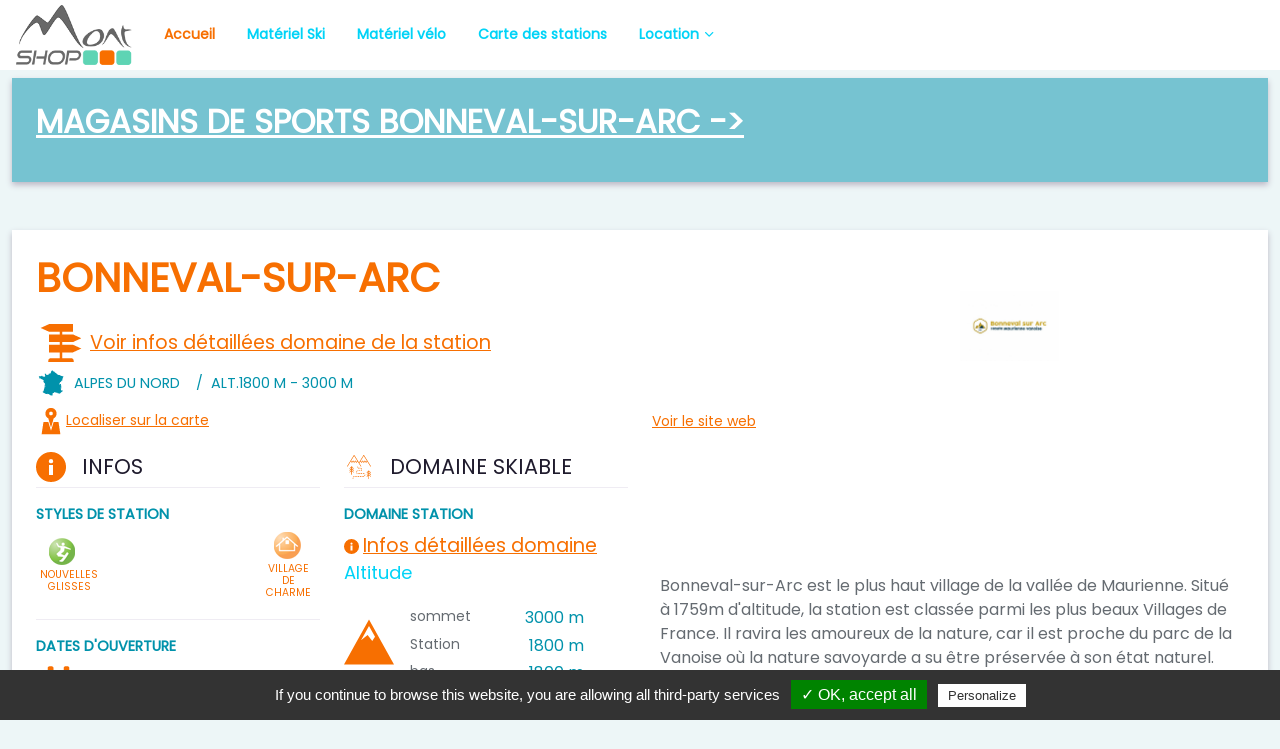

--- FILE ---
content_type: text/html; charset=UTF-8
request_url: https://mont-shop.com/Alpes_du_Nord/Bonneval_sur_Arc/
body_size: 11470
content:
<!doctype html>
<html lang="fr">

<head>
    <meta name="viewport" content="initial-scale=1.0, width=device-width">
    <meta charset="utf-8">
            <title>Magasins de sports de la station Bonneval-sur-Arc</title>
    
    <link href="/themeMS.css" rel="stylesheet" type="text/css">
    <!-- <link href="/MSnew-addon.css" rel="stylesheet" type="text/css"> -->
    <!-- pwa -->
    
<link rel="manifest" href="/manifest.json">
<meta name="theme-color" content="#f76f01"/>
<meta name="mobile-web-app-capable" content="yes">
<!-- ios support -->
<meta name="apple-mobile-web-app-capable" content="yes">
<link rel="apple-touch-icon" href="/img/pwa/mont-shop-icon-192.png" />
<meta name="apple-mobile-web-app-status-bar" content="#f76f01" />

   
    <link rel="stylesheet" href="https://booking.mont-shop.com/vendor/lightgallery/css/lightgallery-bundle.min.css" />
    <link rel="stylesheet" href="https://booking.mont-shop.com/vendor/tiny-slider/dist/tiny-slider.css" />
    <style type="text/css">
        .credit {
            font-style: italic;
            font-size: 0.9em;
            color: #666;
        }
    </style>

    <!-- Demo styles -->


            <meta name="description" content="D&eacute;couvrez ou acheter ou louer du mat&eacute;riel de ski, snowboard et VTT dans la station Bonneval-sur-Arc. Infos utiles sur la station.">
    
    

            <link rel="stylesheet" href="https://booking.mont-shop.com/vendor/leaflet/dist/leaflet.css" />
        <script type="text/javascript" src="https://booking.mont-shop.com/vendor/leaflet/dist/leaflet.js"></script>
        <link rel="stylesheet" href="https://booking.mont-shop.com/vendor/leaflet-locatecontrol-gh-pages/dist/L.Control.Locate.min.css" />
    <script type="text/javascript" src="https://booking.mont-shop.com/vendor/leaflet-locatecontrol-gh-pages/dist/L.Control.Locate.min.js"></script>
    <script src="/include/osm-leaflet/fullscreen/Control.FullScreen.js"></script>
    <link rel="stylesheet" href="https://booking.mont-shop.com/vendor/Leaflet.markercluster/dist/MarkerCluster.css" />
    <link rel="stylesheet" href="https://booking.mont-shop.com/vendor/Leaflet.markercluster/dist/MarkerCluster.Default.css" />
    <script src="https://booking.mont-shop.com/vendor/Leaflet.markercluster/dist/leaflet.markercluster.js"></script>
        <style>
            #mapid {
                height: 400px;
            }
        </style>
        <script type="text/javascript" src="/include/tarteaucitron/tarteaucitron.js"></script>

    <script type="text/javascript">
        tarteaucitron.init({
            "privacyUrl": "",
            /* Privacy policy url */

            "hashtag": "#tarteaucitron",
            /* Open the panel with this hashtag */
            "cookieName": "tartaucitron",
            /* Cookie name */

            "orientation": "bottom",
            /* Banner position (top - bottom) */
            "showAlertSmall": false,
            /* Show the small banner on bottom right */
            "cookieslist": true,
            /* Show the cookie list */

            "adblocker": false,
            /* Show a Warning if an adblocker is detected */
            "AcceptAllCta": true,
            /* Show the accept all button when highPrivacy on */
            "highPrivacy": false,
            /* Disable auto consent */
            "handleBrowserDNTRequest": false,
            /* If Do Not Track == 1, accept all */

            "removeCredit": false,
            /* Remove credit link */
            "moreInfoLink": true,
            /* Show more info link */

            //"cookieDomain": ".my-multisite-domaine.fr" /* Shared cookie for subdomain */
        });
    </script>
    <script>
        (function(i, s, o, g, r, a, m) {
            i['GoogleAnalyticsObject'] = r;
            i[r] = i[r] || function() {
                (i[r].q = i[r].q || []).push(arguments)
            }, i[r].l = 1 * new Date();
            a = s.createElement(o),
                m = s.getElementsByTagName(o)[0];
            a.async = 1;
            a.src = g;
            m.parentNode.insertBefore(a, m)
        })(window, document, 'script', 'https://www.google-analytics.com/analytics.js', 'ga');
        ga('create', '', 'auto');
        ga('require', 'linkid');
        ga('send', 'pageview');
    </script>
    <script type="text/javascript">
        tarteaucitron.user.analyticsUa = 'UA-85156337-1';
        // tarteaucitron.user.analyticsMore = function () { /* add here your optionnal ga.push() */ };
        (tarteaucitron.job = tarteaucitron.job || []).push('analytics');
    </script>


</head>

<body>
    <div id="bandeau"><!-- <ul id="menutop" class="menu">
	<li id="menu-item-15" class="menu-item menu-item-type-custom menu-item-object-custom menu-item-15"><a href="mailto:contact@becouak.fr">Contact</a></li>
</ul>
<img src="/img/mont-shop.png" id="logo" alt="Mont Shop">
<div id="baseline">Le portail des magasins de skis et VTT</div>
<ul id="menuprincipal" class="menu"><li id="menu-item-12" class="menu-item menu-item-type-post_type menu-item-object-page menu-item-home menu-item-12"><a href="/">Magasins par station</a></li>
	<li id="menu-item-13" class="menu-item menu-item-type-custom menu-item-object-custom menu-item-13"><a href="/skis/">Ski</a></li>
	<li id="menu-item-14" class="menu-item menu-item-type-custom menu-item-object-custom menu-item-14"><a href="/VTT/">VTT</a></li>
</ul> -->
<!-- Favicon-->
<link rel="shortcut icon" type="image/png" href="https://mont-shop.com/favicon.png">

<nav id="mainNav" class="navbar navbar-expand-lg bg-white">

    <a class="navbar-brand logo-menu" href="/"><img src="/img/mont-shop.png" alt="Mont Shop"></a>
    <button class="navbar-toggler navbar-toggler-right" type="button" data-bs-toggle="collapse" data-bs-target="#navbar1" aria-controls="navbar1" aria-expanded="false" aria-label="Toggle navigation">
        <span class="navbar-toggler-icon menu-icon-50c"></span>Menu
    </button>
    <div class="collapse navbar-collapse" id="navbar1">
        <ul class="navbar-nav mr-auto mt-2 mt-md-0">
            <li class="nav-item active">
                <a class="nav-link" href="/">Accueil</a>
            </li>
            <li class="nav-item ">
                <a class="nav-link" href="/skis/">Matériel Ski</a>
            </li>
            <li class="nav-item ">
                <a class="nav-link" href="/VTT/">Matériel vélo</a>
            </li>
            <li class="nav-item ">
                <a class="nav-link" href="/carte-stations/">Carte des stations</a>
            </li>
            <li class="nav-item dropdown">
                <a href="#" class="nav-link dropdown-toggle" role="button" data-bs-toggle="dropdown" aria-expanded="false">Location</a>
          
                <ul class="dropdown-menu">
                    <li>
                        <a href="/skis/location/" class="dropdown-item ">Location ski</a>
                    </li>
                    <li>
                        <a href="/VTT/location/" class="dropdown-item ">Location vélo</a>
                    </li>
                    <li>
                        <a href="/materiel-montagne/location/" class="dropdown-item ">Location matériel montagne</a>
                    </li>

                </ul>
            </li>
           
        </ul>
        <!-- <form class="form-inline my-2 my-lg-0">
                    <input class="form-control mr-sm-2" type="text" placeholder="Recherche">
                </form> -->
    </div>
</nav></div>
    <div id="contenant">
        <!-- <div id="bandeau"><ul id="menutop" class="menu">
	<li id="menu-item-15" class="menu-item menu-item-type-custom menu-item-object-custom menu-item-15"><a href="mailto:contact@becouak.fr">Contact</a></li>
</ul>
<img src="/img/mont-shop.png" id="logo" alt="Mont Shop">
<div id="baseline">Le portail des magasins de skis et VTT</div>
<ul id="menuprincipal" class="menu"><li id="menu-item-12" class="menu-item menu-item-type-post_type menu-item-object-page menu-item-home menu-item-12"><a href="/">Magasins par station</a></li>
	<li id="menu-item-13" class="menu-item menu-item-type-custom menu-item-object-custom menu-item-13"><a href="/skis/">Ski</a></li>
	<li id="menu-item-14" class="menu-item menu-item-type-custom menu-item-object-custom menu-item-14"><a href="/VTT/">VTT</a></li>
</ul></div> -->
        <div id="page-station">
            <div class="container">
                <!-- <div class="row"> -->
                <div class="block-info info-mag mt-2 p-4 ">

                    <h2><a class="text-white" href="#magasin-sports"> Magasins de sports Bonneval-sur-Arc -></a> </h2>
                                        <div class="row">
                   
                        
                            
                            
                            
                                                </div>

                   
                </div>
                <!-- </div>                    -->


                <div class="row">
                    <section id="intro-station" class="col-12 my-5 ">
                        <div class="block-info p-4 mb-5">
                            <div class="row align-items-center mb-2">
                                <div class="col-12 col-md-8 col-lg-9 order-2 order-lg-1">
                                                                    <h1 class="nom-station ">Bonneval-sur-Arc</h1>
                                                                        <a href="/Alpes_du_Nord/Bonneval_sur_Arc/domaine-ski-vtt/" class="lien-plus">
                                        <div class="sign-icon-50p me-1"></div>Voir infos détaillées domaine de la station
                                    </a>
                                    <h5 class="dpt font-weight-normal mb-0">
                                        <div class=" france-icon-30s"></div><span class="me-2 ms-2">Alpes du Nord</span><span class="me-2 ms-2">/</span><span class="altitude d-inline-flex">Alt. </span>1800&nbsp;m&nbsp;-&nbsp;3000&nbsp;m                                    </h5>

                                                                    </div>


                                <div class="col-12 col-md-4 col-lg-3 order-1 order-md-2 mb-3 mb-md-0 logo-station text-md-right">
                                    <img src="/img/stations/p/Bonneval-baseline.jpg">
                                </div>
                            </div>
                            <div class="row align-items-center mb-3">
                                <div class="col-12 col-sm-6">
                                    <a href="#magasin-sports" class="mini-lien d-flex align-items-center">
                                        <div class="pointeur-icon-30p"></div><small>Localiser sur la carte</small>
                                    </a>
                                </div>
                                <div class="col-12 col-sm-6 text-sm-right">
                                                                            <a href="https://www.bonneval-sur-arc.com/" class="mini-lien" target="_blank"><small>Voir le site web</small></a>
                                                                    </div>
                            </div>

                            <!-- DEBUT SECTION INFO STATION -->

                            <div class="row">
                                <div class="col-12 col-lg-8 col-xl-6 mb-4 mb-lg-0">
                                    <div class="row">

                                        <div class="col-12 col-md-6 mb-4 mb-md-0">

                                            <h3 class="d-flex align-items-center">
                                                <div class="icon info-icon-30p"></div>Infos
                                            </h3>
                                            <!-- met la description station en colonne 1 si pas de data anmsm                                      -->
                                                                                            <!-- style de station label -->
                                                
                                                    <div class="mini-section-style">
                                                        <h5 class="">Styles de station</h5>
                                                        <div class="d-flex flex-row flex-wrap justify-content-between">
                                                                                                                            <div class="cat-station me-2">
                                                                    <img src="/img/stations/p5.png" title="Nouvelles glisses">                                                                    <div class="text-cat-station">Nouvelles glisses</div>
                                                                </div>


                                                                                                                            <div class="cat-station me-2">
                                                                    <img src="/img/stations/p2.png" title="Village de charme">                                                                    <div class="text-cat-station">Village de charme</div>
                                                                </div>


                                                                                                                    </div>
                                                    </div>
                                                

                                                <!-- date ouverture fermeture -->
                                                                                                    <div class="mini-section-style">
                                                        <h5 class="">Dates d'ouverture</h5>
                                                        <div>
                                                            <div class="ouverture-resume d-flex flex-row align-items-center">
                                                                <div class="icon calendrier-icon-50p"></div>
                                                                                                                                    <small><span>du</span><span class="date-ouverture mx-1">18/12/2021</span><span>au</span><span class="date-ouverture mx-1">29/04/2022</span> </small>
                                                                                                                            </div>
                                                            <div class="ouverture-resume d-flex flex-row">
                                                                                                                                                                                            </div>

                                                        </div>
                                                    </div>
                                                
                                                <!-- accès -->

                                                                                                    <div class="mini-section-style">
                                                        <h5 class="">Accès</h5>
                                                        <div class="d-flex align-items-center">
                                                            <div class="icon distance-icon-50p"></div>
                                                            <ul class="ps-0">
                                                                                                                                    <li class="acces-resume d-flex flex-row flex-nowrap align-items-end">
                                                                        <div class="data-label">
                                                                            <small>CHAMBERY</small>
                                                                        </div>
                                                                        <div class="data-content">
                                                                            <div>140 km</div>
                                                                        </div>
                                                                    </li>


                                                                                                                                    <li class="acces-resume d-flex flex-row flex-nowrap align-items-end">
                                                                        <div class="data-label">
                                                                            <small>GRENOBLE</small>
                                                                        </div>
                                                                        <div class="data-content">
                                                                            <div>170 km</div>
                                                                        </div>
                                                                    </li>


                                                                                                                                    <li class="acces-resume d-flex flex-row flex-nowrap align-items-end">
                                                                        <div class="data-label">
                                                                            <small>LYON</small>
                                                                        </div>
                                                                        <div class="data-content">
                                                                            <div>250 km</div>
                                                                        </div>
                                                                    </li>


                                                                                                                            </ul>
                                                        </div>
                                                        <div class="data-info data-link mt-1">
                                                            <a href="#acces-detail" target="_blank">Voir les autres accès</a>
                                                        </div>
                                                    </div>
                                                



                                                <!-- WEBCAM -->
                                                                                                    <div class="mini-section-style">
                                                        <h5 class="">Webcam</h5>
                                                        <div class="d-flex align-items-center">
                                                            <div class="icon webcam-icon-50p"></div>
                                                            <ul class="ps-0">
                                                                <li class="webcam-resume d-flex flex-row flex-nowrap align-items-center max-30ch"><a href="http://broadcast.viewsurf.com/7c939fabfe29bbdb9f2762b3b3392e2e/capture/13302/playEmbed" target="_blank" class="data-content">Le village 1800m</a></li><li class="webcam-resume d-flex flex-row flex-nowrap align-items-center max-30ch"><a href="http://broadcast.viewsurf.com/7c939fabfe29bbdb9f2762b3b3392e2e/capture/13304/playEmbed" target="_blank" class="data-content">Le Vallonet 2000m</a></li><li class="webcam-resume d-flex flex-row flex-nowrap align-items-center max-30ch"><a href="http://broadcast.viewsurf.com/7c939fabfe29bbdb9f2762b3b3392e2e/capture/10718/playEmbed" target="_blank" class="data-content">Andagne 2400m</a></li>                                                            </ul>
                                                        </div>

                                                        <!-- <div class="data-info data-link mt-1">
                                                        <a href="#" target="_blank">Voir les autres webcams</a>
                                                    </div> -->
                                                    </div>
                                                
                                        </div>
                                    
                                    <!-- DOMAINE SKIABLE -->
                                    <div class="col-12 col-md-6 mb-4 mb-md-0">
                                        <h3 class="d-flex align-items-center">
                                            <div class="icon piste-icon-30p"></div>domaine skiable
                                        </h3>
                                        <div class="bloc-domaine mini-section-style">
                                            <h5 class="">Domaine Station</h5>
                                            <a href="/Alpes_du_Nord/Bonneval_sur_Arc/domaine-ski-vtt/" class="lien-plus">
                                                <div class="info-icon-15p me-1"></div>Infos détaillées domaine
                                            </a>

                                            <div class="sous-bloc-domaine">
                                                <h6>Altitude</h6>

                                                <div class="d-flex flex-row flex-nowrap align-items-center mb-3">

                                                    <div class="icon montagne-icon-50p"></div>
                                                    <div class="domaine-station">
                                                                                                                    <div class="d-flex flex-row flex-nowrap align-items-end">
                                                                <div class="data-label">
                                                                    <small>sommet</small>
                                                                </div>
                                                                <div class="data-content">
                                                                    <div>3000&nbsp;m</div>
                                                                </div>
                                                            </div>
                                                                                                                <div class="d-flex flex-row flex-nowrap align-items-end">
                                                            <div class="data-label">
                                                                <small>Station</small>
                                                            </div>
                                                            <div class="data-content">
                                                                <div>1800&nbsp;m</div>
                                                            </div>
                                                        </div>

                                                                                                                    <div class="d-flex flex-row flex-nowrap align-items-end">
                                                                <div class="data-label">
                                                                    <small>bas</small>
                                                                </div>
                                                                <div class="data-content">
                                                                    <div>1800&nbsp;m</div>
                                                                </div>
                                                            </div>
                                                                                                            </div>
                                                </div>
                                            </div>
                                            <div class="sous-bloc-domaine">
                                                <h6>Pistes</h6>
                                                <div class="bloc-piste mb-3 d-flex flex-row flex-nowrap align-items-center">
                                                    <div class="icon sign-icon-50p"></div>
                                                    <div class="piste">

                                                                                                                    <div class="d-flex flex-row flex-nowrap align-items-end">
                                                                <div class="data-label">
                                                                    <small>nb pistes</small>
                                                                </div>
                                                                <div class="data-content">
                                                                    <div>26</div>
                                                                </div>
                                                            </div>
                                                                                                                                                                            <div class="d-flex flex-row flex-nowrap align-items-end">
                                                                <div class="data-label">
                                                                    <small>nb remontées</small>
                                                                </div>
                                                                <div class="data-content">
                                                                    <div>10</div>
                                                                </div>
                                                            </div>
                                                                                                                                                                                                                                    <div class="d-flex flex-row flex-nowrap align-items-end">
                                                                <div class="data-label">
                                                                    <small>km nordique</small>
                                                                </div>
                                                                <div class="data-content">
                                                                    <div>8&nbsp;km</div>
                                                                </div>
                                                            </div>
                                                                                                            </div>
                                                </div>
                                            </div>
                                            <!-- FORFAIT resumé -->

                                                                                            <div class="sous-bloc-domaine">
                                                    <h6>Tarifs Forfaits adultes</h6>
                                                    <div class="bloc-forfait mb-3 d-flex flex-row flex-nowrap align-items-center">
                                                        <div class="icon forfait-icon-50p"></div>
                                                        <div class="piste">
                                                                                                                            <div class="d-flex flex-row flex-nowrap align-items-end">
                                                                    <div class="data-label">
                                                                        <small>1 jour</small>
                                                                    </div>
                                                                    <div class="data-content">
                                                                        <div>
                                                                            32 €                                                                        </div>
                                                                    </div>
                                                                </div>
                                                                                                                            <div class="d-flex flex-row flex-nowrap align-items-end">
                                                                    <div class="data-label">
                                                                        <small>2 jours</small>
                                                                    </div>
                                                                    <div class="data-content">
                                                                        <div>
                                                                            60.5 €                                                                        </div>
                                                                    </div>
                                                                </div>
                                                                                                                            <div class="d-flex flex-row flex-nowrap align-items-end">
                                                                    <div class="data-label">
                                                                        <small>6 jours</small>
                                                                    </div>
                                                                    <div class="data-content">
                                                                        <div>
                                                                            157 €                                                                        </div>
                                                                    </div>
                                                                </div>
                                                            
                                                        </div>
                                                    </div>
                                                    <div class="data-info data-link mt-3">
                                                        <a href="#" target="_blank">Toutes les infos domaine</a>
                                                    </div>
                                                </div>

                                                                                    </div>
                                        <!-- DOMAINE RELIE -->
                                        

                                    </div>
                                    </div>
                                </div>
                                <div class="col-12 col-lg-4 col-xl-6">
                                   
                                    <!-- PHOTO STATION -->
                                    
                                        <div class="tns-carousel-wrapper  gallery">
                                            <div class="tns-carousel-inner" data-carousel-options='{"items":1,"gutter":16,"autoplay":true, "speed":3000,"center":true,  "nav":false}'>

                                                                                                    <div>
                                                        <a href="/img/stations/g/Bonneval-sur-Arc.jpg" class="gallery-item " data-sub-html='<h6 class="fs-sm text-light">Bonneval-sur-Arc</h6>'>
                                                            <img src="/img/stations/m/Bonneval-sur-Arc.jpg" alt="Gallery thumbnail" style="max-height:400px; height:auto;" >
                                                            <span class="gallery-item-caption"> </span>
                                                        </a>
                                                    </div>
                                                                                                    <div>
                                                        <a href="/img/stations/g/730005-Style1.jpg" class="gallery-item " data-sub-html='<h6 class="fs-sm text-light">BONNEVAL SUR ARC-style1</h6>'>
                                                            <img src="/img/stations/m/730005-Style1.jpg" alt="Gallery thumbnail" style="max-height:400px; height:auto;" >
                                                            <span class="gallery-item-caption"> <div class="">Cr&eacute;dit&nbsp;:&nbsp;BONNEVAL SUR ARC</div></span>
                                                        </a>
                                                    </div>
                                                                                                    <div>
                                                        <a href="/img/stations/g/111-Daniel-Durand-Fresh-Influence-Hiver-2014--220---Small-.jpg" class="gallery-item " data-sub-html='<h6 class="fs-sm text-light">111&Acirc;&copy;Daniel Durand Fresh Influence_Hiver 2014 (220) (Small)</h6>'>
                                                            <img src="/img/stations/m/111-Daniel-Durand-Fresh-Influence-Hiver-2014--220---Small-.jpg" alt="Gallery thumbnail" style="max-height:400px; height:auto;" >
                                                            <span class="gallery-item-caption"> <div class="">Cr&eacute;dit&nbsp;:&nbsp;Daniel Durand Fresh Influence</div></span>
                                                        </a>
                                                    </div>
                                                                                                    <div>
                                                        <a href="/img/stations/g/111-Daniel-Durand-Fresh-Influence-Hiver-2014--195-.jpg" class="gallery-item " data-sub-html='<h6 class="fs-sm text-light">111&Acirc;&copy;Daniel Durand Fresh Influence_Hiver 2014 (195)</h6>'>
                                                            <img src="/img/stations/m/111-Daniel-Durand-Fresh-Influence-Hiver-2014--195-.jpg" alt="Gallery thumbnail" style="max-height:400px; height:auto;" >
                                                            <span class="gallery-item-caption"> <div class="">Cr&eacute;dit&nbsp;:&nbsp;Daniel Durand Fresh Influence</div></span>
                                                        </a>
                                                    </div>
                                                
                                            </div>
                                        </div>




                                                                                                                <!-- PRESENTATION -->
                                        <div class="presentation-intro mt-3 p-2">Bonneval-sur-Arc est le plus haut village de la vall&eacute;e de Maurienne. Situ&eacute; &agrave; 1759m d'altitude, la station est class&eacute;e parmi les plus beaux Villages de France. Il ravira les amoureux de la nature, car il est proche du parc de la Vanoise o&ugrave; la nature savoyarde a su &ecirc;tre pr&eacute;serv&eacute;e &agrave; son &eacute;tat naturel. <br />
Toutes les activit&eacute;s sportives sont praticables. L'hiver, profitez du ski alpin, ski de randonn&eacute;e en passant par des randonn&eacute;es &agrave; pied ou en raquettes. L'&eacute;t&eacute;, d&eacute;couvrez le grand domaine le domaine de Bonneval-sur-Arc qui offre la possibilit&eacute; de visiter le village et ses alentours en v&eacute;lo, VTT de descente ou &agrave; pieds. Renseignez-vous directement sur notre plate-forme pour d&eacute;couvrir les offres des magasins de location et louer les meilleurs skis/v&eacute;los possibles&nbsp; !</div>                                                                    </div>
                            </div>

                        </div>
                    </section>
                    <!--SECTION resumé domaine-->
                                            <section id="live-meteo-ouverture" class="col-12 mb-5 ">
                            <div class="block-info info-meteo p-4 bg-secondary">
                                <h2>
                                    Infos live <span class="date-infolive">maj : 25/01/2026</span></h2>

                                <div class="row text-white">
                                    <div class="col-12 col-lg-6 mb-4 mb-xl-0">
                                        <div class="titre-detail">Méteo
                                        </div>
                                        <table class="table-resume-meteo">
                                            <tbody>
                                                <tr>
                                                    <td class="altitude altitude-haut">3000</td>
                                                    <td class="data data-sommet data-pre-meteo">

                                                        <div data-bs-toggle="tooltip" data-bs-placement="top" title="Légèrement nuageux" class="data-data data-ciel ciel10 ">
                                                        </div>
                                                        <div class="texte-ciel">Légèrement nuageux</div>
                                                    </td>
                                                    <td class="data data-sommet data-pre-temp"> <span class="data-data">-12</span> <span class="data-unite data-unite-degres">°C</span> </td>
                                                    <td class="data data-sommet data-pre-vent">
                                                        <span class="data-data">10</span>
                                                        <span data-bs-toggle="tooltip" data-bs-placement="top" title="Ouest" class="data-unite data-unite-vent dir4">km/h</span>
                                                    </td>
                                                </tr>
                                                <tr>
                                                    <td class="altitude altitude-bas">1800</td>
                                                    <td class="data data-bas">
                                                        <div data-bs-toggle="tooltip" data-bs-placement="top" title="Légèrement nuageux" class="data-data data-ciel ciel10 ">
                                                        </div>
                                                    </td>
                                                    <td class="data data-bas"> <span class="data-data">-12</span> <span class="data-unite data-unite-degres">°C</span> </td>
                                                    <td class="data data-bas">
                                                        <span class="data-data">10</span>
                                                        <span data-bs-toggle="tooltip" data-bs-placement="top" title="Ouest" class="data-unite data-unite-vent dir4">km/h</span>
                                                    </td>
                                                </tr>
                                            </tbody>
                                        </table>
                                    </div>
                                    <!-- OUVERTURE PISTE RESUME -->

                                                                            <div class="col-12 col-lg-3 mb-4 mb-xl-0">
                                            <div class="bloc-detail">
                                                <div class="titre-detail">Ouverture
                                                </div>
                                                <div class="data-detail detail-normal">ouverture des pistes
                                                </div>
                                                <div class="ligne-pourcent-ouvert">
                                                    <div class="ligne-pourcent-ouvert-data">
                                                        NC                                                    </div>
                                                    <div class="ligne-pourcent-ouvert-unit">
                                                        % des km
                                                    </div>
                                                </div>
                                                <div class="ligne-piste-2">
                                                    <div class="icon-et-texte-2">
                                                        <div class="sign-icon-50w"></div>
                                                        <ul data-bs-toggle="tooltip" data-bs-placement="top" title="pistes ouvertes" class="total-pistes">
                                                            <li class="total-pistes-item piste-gros">
                                                                25                                                            </li>
                                                            <li class="total-pistes-item piste-gros">/26</li>

                                                        </ul>

                                                    </div>
                                                    <div class="icon-et-texte-2">
                                                        <div class="telecabine-icon-50w"></div>
                                                        <ul data-bs-toggle="tooltip" data-bs-placement="top" title="remontées mécaniques ouvertes" class="total-pistes">
                                                            <li class="total-pistes-item piste-gros">
                                                                10                                                            </li>
                                                            <li class="total-pistes-item piste-gros">/10</li>
                                                        </ul>
                                                    </div>
                                                </div>
                                            </div>
                                        </div>
                                    
                                    <!-- WEBCAM RESUME -->
                                    



                                        <div class="col-12 col-lg-3 mb-4 mb-xl-0">
                                            <div class="bloc-detail">
                                                <div class="titre-detail">Webcams</div>
                                                <!-- <div class="data-detail detail-normal">lorem</div> -->
                                                <ul class="liste-detail ps-2">
                                                    <li class="webcam-resume d-flex flex-row flex-nowrap align-items-center"><a href="http://broadcast.viewsurf.com/7c939fabfe29bbdb9f2762b3b3392e2e/capture/13302/playEmbed" target="_blank" class="data-content">Le village 1800m</a></li><li class="webcam-resume d-flex flex-row flex-nowrap align-items-center"><a href="http://broadcast.viewsurf.com/7c939fabfe29bbdb9f2762b3b3392e2e/capture/13304/playEmbed" target="_blank" class="data-content">Le Vallonet 2000m</a></li><li class="webcam-resume d-flex flex-row flex-nowrap align-items-center"><a href="http://broadcast.viewsurf.com/7c939fabfe29bbdb9f2762b3b3392e2e/capture/10718/playEmbed" target="_blank" class="data-content">Andagne 2400m</a></li>                                                </ul>
                                            </div>
                                        </div>


                                    
                                </div>
                            </div>
                        </section>
                                        <!--SECTION Info Neige-->
                                            <section id="live-neige" class="col-12 mb-5 ">
                            <div class="block-info info-neige p-4 bg-secondary">
                                <h2>Infos neige <span class="date-infolive">maj : 25/01/2026</span></h2>
                                <div class="row text-white">
                                    <div class="col-12 col-md-6 col-lg-4 mb-4 mb-xl-0">
                                        <div class="titre-detail">Hauteur neige
                                        </div>
                                        <table class="table-resume-neige">
                                            <tbody>
                                                <tr>
                                                    <td class="altitude altitude-haut">3000</td>
                                                    <td class="hauteur-neige hauteur-neige-sommet"> <span class="hauteur-neige-neige">150</span> <span class="hauteur-neige-cm">cm</span> </td>
                                                </tr>
                                                <tr>
                                                    <td class="altitude altitude-bas">1800</td>
                                                    <td class="hauteur-neige hauteur-neige-bas"> <span class="hauteur-neige-neige">90</span> <span class="hauteur-neige-cm">cm</span> </td>
                                                </tr>
                                            </tbody>
                                        </table>
                                    </div>
                                    <div class="col-12 col-md-6 col-lg-4 mb-4 mb-xl-0">
                                        <div class="detail-neige">
                                            <div class="bloc-detail qualite-neige">
                                                <div class="titre-detail">Qualité neige
                                                </div>
                                                <div class="data-detail">
                                                    <div class="neige-qual">
                                                        Non connu                                                    </div>
                                                </div>
                                            </div>
                                            <div class="bloc-detail qualite-neige">
                                                <div class="titre-detail">Chute de neige
                                                </div>
                                                <div class="data-detail">
                                                    <div class="hauteur-chute"><span class="me-2"><small>Aujourd'hui : </small></span>10 cm</div>
                                                    <div class="derniere-chute">Dernière chute :
                                                        <span class="date-chute">25/01/2026</span>
                                                    </div>
                                                </div>
                                            </div>
                                        </div>
                                    </div>
                                    <div class="col-12 col-md-12 col-lg-4 mb-4 mb-xl-0">
                                        <div class="detail-neige">
                                            <div class="bloc-detail risque">
                                                <div class="titre-detail">Risque d'avalanche</div>

                                                <div class="icon-et-texte-2">
                                                                                                            <img class="py-3 px-2" src="/img/svg-icon/avalanche34.svg"></img>
                                                                                                        <div class="data-detail risque-avalanche ">
                                                        3 à 4                                                    </div>
                                                </div>
                                                                                                    <div class="bloc-detail skiabilite">
                                                        <div class="titre-detail ">Skiabilité</div>

                                                        <div class="bloc-skiabilite">

                                                            <div class="my-0 py-0 skiabilite8"></div>
                                                            <div class="ms-3 data-detail skiabilite">8/10</div>
                                                        </div>
                                                    </div>
                                                
                                            </div>

                                        </div>
                                    </div>
                                    <div class="col-12 col-md-3 mb-4 mb-xl-0">
                                    </div>
                                </div>
                            </div>
                        </section>
                    
                    <!-- MAGASIN DE SPORTS -->
                                            <section id="magasin-sports" class="col-12 mb-5  ">
                            <div class="block-info info-mag p-4">

                               
                                <h2>Magasin de sports Bonneval-sur-Arc</h2>

                                
                                    <!-- magasin partenaires -->
                                    <div class="row multishop mb-3">                                        <!--fin if fiche-->
                                        <!-- masasin std -->
                                      
                                        <div class="col-12 col-md-6 col-lg-3  my-2 mb-xl-0">
                                            <div class="bloc-resume ">
                                                <div class="liste-seule-resume py-2">
                                                    <!-- <div class="icon montagne-icon-50c"></div>-->
                                                    <ul class="liste-resume">
                                                        <li class="liste-resume-item liste-resume-titre">
                                                            Melezes Sport                                                        </li>
                                                        <li class="liste-resume-item ">
                                                            <small>Independant</small>
                                                        </li>
                                                        <li class="liste-resume-item ">
                                                            04 79 05 87 51                                                        </li>
                                                        
                                                    </ul>
                                                </div>
                                            </div>
                                        </div>
                                        <!-- fin mag std -->
                                                                        <!--fin else fiche-->
                                                                    
                                    <!-- magasin partenaires -->
                                                                            <!--fin if fiche-->
                                        <!-- masasin std -->
                                      
                                        <div class="col-12 col-md-6 col-lg-3  my-2 mb-xl-0">
                                            <div class="bloc-resume ">
                                                <div class="liste-seule-resume py-2">
                                                    <!-- <div class="icon montagne-icon-50c"></div>-->
                                                    <ul class="liste-resume">
                                                        <li class="liste-resume-item liste-resume-titre">
                                                            Moulin Sports                                                        </li>
                                                        <li class="liste-resume-item ">
                                                            <small>Skimium</small>
                                                        </li>
                                                        <li class="liste-resume-item ">
                                                            04 79 05 97 43                                                        </li>
                                                        
                                                    </ul>
                                                </div>
                                            </div>
                                        </div>
                                        <!-- fin mag std -->
                                                                        <!--fin else fiche-->
                                                                    
                                    <!-- magasin partenaires -->
                                                                            <!--fin if fiche-->
                                        <!-- masasin std -->
                                      
                                        <div class="col-12 col-md-6 col-lg-3  my-2 mb-xl-0">
                                            <div class="bloc-resume ">
                                                <div class="liste-seule-resume py-2">
                                                    <!-- <div class="icon montagne-icon-50c"></div>-->
                                                    <ul class="liste-resume">
                                                        <li class="liste-resume-item liste-resume-titre">
                                                            Mulinet Sports                                                        </li>
                                                        <li class="liste-resume-item ">
                                                            <small>Independant</small>
                                                        </li>
                                                        <li class="liste-resume-item ">
                                                            04 79 05 95 34                                                        </li>
                                                        
                                                    </ul>
                                                </div>
                                            </div>
                                        </div>
                                        <!-- fin mag std -->
                                                                        <!--fin else fiche-->
                                                                    
                                    <!-- magasin partenaires -->
                                                                            <!--fin if fiche-->
                                        <!-- masasin std -->
                                      
                                        <div class="col-12 col-md-6 col-lg-3  my-2 mb-xl-0">
                                            <div class="bloc-resume ">
                                                <div class="liste-seule-resume py-2">
                                                    <!-- <div class="icon montagne-icon-50c"></div>-->
                                                    <ul class="liste-resume">
                                                        <li class="liste-resume-item liste-resume-titre">
                                                            Val Sports                                                        </li>
                                                        <li class="liste-resume-item ">
                                                            <small>Independant</small>
                                                        </li>
                                                        <li class="liste-resume-item ">
                                                            04 79 05 16 57                                                        </li>
                                                        
                                                    </ul>
                                                </div>
                                            </div>
                                        </div>
                                        <!-- fin mag std -->
                                                                        <!--fin else fiche-->
                                                                                                    <!--fin boucle while-->
                            </div>
                            <!--findiv magasin-->

                            <!--carte--->
                                                            <div id="mapid"></div>
                            
                        </section>
                    
                    <!--SECTION resumé condition-->
                    <!--SECTION INFO PISTE-->

                    <!---------------------------------------------------------------FIN INFO PISTE------------------------------>


                    <section id="detail-station" class="col-12  mb-5 ">
                                                    <div class="block-info presentation-station-tab p-4 mb-3">
                                <h3 class="d-flex align-items-center">
                                    <div class="icon texte-icon-60p"></div>Présentation
                                </h3>
                                <h4 class="accroche-station">Bonneval sur Arc, pépite des Alpes. Plein cadre sur la Vanoise, son Parc National et ses glaciers au cœur de l'un des « plus beaux villages de France ».</h4>

                                <!-- Nav tabs -->
                                <ul class="nav nav-tabs" role="tablist">
                                                                            <li class="nav-item">
                                            <a class="nav-link active" data-bs-toggle="tab" href="#station-presentation-hiver">
                                                <div class="d-flex align-items-center">
                                                    <div class="texte-icon-30p"></div> Station hiver
                                                </div>
                                            </a>
                                        </li>
                                                                                                                <li class="nav-item">
                                            <a class="nav-link" data-bs-toggle="tab" href="#station-presentation-ete">
                                                <div class="d-flex align-items-center">
                                                    <div class="texte-icon-30p"></div> Station été
                                                </div>
                                            </a>
                                        </li>
                                                                                                                                                    <li class="nav-item">
                                            <a class="nav-link" data-bs-toggle="tab" href="#station-activite-ete">
                                                <div class="d-flex align-items-center">
                                                    <div class="texte-icon-30p"></div> Activité été
                                                </div>
                                            </a>
                                        </li>
                                                                    </ul>
                                <!-- Tab panes -->
                                <div class="tab-content">
                                                                            <div id="station-presentation-hiver" class="container tab-pane active">
                                            <br>
                                            <h5>Présentation de la station en hiver</h5>
                                            <div><p>Le domaine skiable de Bonneval-sur-Arc vous propose le ski sous toutes ses formes. Mordus de ski alpin, le domaine vous propose 25km de piste pour tous niveaux avec, des pistes adapt&eacute;es aux jeunes enfants, et des pistes noires pour les skieurs confirm&eacute;s. L'avantage du domaine se trouve dans la qualit&eacute; de sa neige, Bonneval-sur-Arc &eacute;tant une des plus hautes stations des Alpes, appr&eacute;ciez le ski dans de la neige naturelle jusque fin avril&nbsp; ! <br />
Le village met &agrave; l'honneur principalement le ski de fond gr&acirc;ce &agrave; sa liaison avec Bessans. Petite promenade en famille ou &agrave; la qu&ecirc;te de grosses performances physique, il y en a pour tous les go&ucirc;ts avec des pistes de ski pour tous les niveaux et tous type de ski de fond (classique, skating, biathlon). La liaison Bonneval-Bessans, c'est 130km de piste de ski de fond et des itin&eacute;raires pi&eacute;tons&nbsp; !</p></div>                                        </div>
                                    
                                                                            <div id="station-presentation-ete" class="container tab-pane fade">
                                            <br>
                                            <h5>Présentation de la station en été</h5>
                                            <div><p>L'&eacute;t&eacute;, c'est l'occasion de venir se ressourcer dans un environnement riche et naturel. Le village, authentique et traditionnel, vous accueillera chaleureusement en famille ou entre amis. Vous aurez acc&egrave;s &agrave; &eacute;norm&eacute;ment de randonn&eacute;es, &agrave; pied ou en VTT, et ce dans un cadre unique et pr&eacute;serv&eacute;. Concernant les balades en v&eacute;lo, ou les descentes en VTT, il vous faudra vous diriger vers le village station de Bessan qui propose plus d'itin&eacute;raires. Vous y aurez acc&egrave;s via le &laquo;&nbsp; Chemin du Petit Bonheur&nbsp; &raquo;, un itin&eacute;raire qui longe toute la vall&eacute;e de la Haute-Maurienne &agrave; v&eacute;lo ou v&eacute;lo avec assistance &eacute;lectrique, sur lequel vous pourrez voir tous les petits villages et leurs &eacute;glises traditionnelles &agrave; visiter absolument&nbsp; ! </p></div>                                        </div>
                                                                                                                                                    <div id="station-activite-ete" class="container tab-pane fade">
                                            <br>
                                            <h5>Les spots été</h5>
                                            <div><p>Col de l'Iseran Sud&nbsp; : <br />
Un parcours tr&egrave;s athl&eacute;tique r&eacute;serv&eacute; aux plus sportifs d'entre vous. <br />
Piste noire en v&eacute;lo<br />
1115m de d&eacute;nivel&eacute; sur 13,4km<br />
Top 5 des plus hautes difficult&eacute;s en Savoie<br />
</p></div>                                        </div>
                                    
                                    <!-- EQUIPEMENTS -->
                                                                            <div class="liste-equipement">
                                            <h3>Equipements </h3>
                                            <ul class="equipement-hiver">
                                                <li>Canyoning</li><li>Escalade / alpinisme</li><li>Mini-golf</li><li>Parapente</li><li>Sentier balisé</li><li>Ski d'été</li><li>Tennis</li><li>Via ferrata</li><li>VTT</li><li>Sentier pousette</li><li>Randonnées</li><li>Musée</li><li>Bibliothèque</li><li>Héliski</li><li>Randonnées, peaux de phoques</li><li>Sentiers piétons</li><li>Hors-piste</li><li>Patinoire découverte</li><li>Raquettes</li><li>Station: skis aux pieds</li><li>Piste de luge (+ de 6 ans)</li>                                            </ul>
                                        </div>
                                    
                                </div>
                            </div>
                                                <!-- Accès detail -->
                                                    <div id="acces-detail" class="block-info access-station p-4 mb-3">
                                <h3 class="d-flex align-items-center">
                                    <div class="icon route-icon-60p"></div>Accès
                                </h3>
                                <div class="p-4">
                                    <p class=""></p>
                                    <div class="bloc-acces-detail">
                                                                                    <div class="mini-section-style">
                                                <h5>Aéroport/aérodrome</h5>
                                                                                                    <div class="">
                                                        <span class="data-label">Chambéry-Aix les Bains</span>
                                                        <span class="data-content"> 150 km</span>
                                                    </div>

                                                                                                    <div class="">
                                                        <span class="data-label">Grenoble Saint-Geoirs</span>
                                                        <span class="data-content"> 200 km</span>
                                                    </div>

                                                                                                    <div class="">
                                                        <span class="data-label">Lyon-Saint Exupéry</span>
                                                        <span class="data-content"> 210 km</span>
                                                    </div>

                                                                                            </div>

                                                                                    <div class="mini-section-style">
                                                <h5>Gare routière</h5>
                                                                                                    <div class="">
                                                        <span class="data-label">Lyon Part-Dieu</span>
                                                        <span class="data-content"> 250 km</span>
                                                    </div>

                                                                                            </div>

                                                                                    <div class="mini-section-style">
                                                <h5>Ville / Village</h5>
                                                                                                    <div class="">
                                                        <span class="data-label">CHAMBERY</span>
                                                        <span class="data-content"> 140 km</span>
                                                    </div>

                                                                                                    <div class="">
                                                        <span class="data-label">GRENOBLE</span>
                                                        <span class="data-content"> 170 km</span>
                                                    </div>

                                                                                                    <div class="">
                                                        <span class="data-label">LYON</span>
                                                        <span class="data-content"> 250 km</span>
                                                    </div>

                                                                                            </div>

                                                                            </div>
                                </div>
                            </div>
                        




                    </section>


                    <!-- <section id="side-info" class="col-12 col-md-4 col-lg-3 mb-5">
                        <div class="section-side-primary">
                            <div class="titre-side-section">
                                <h2 class="d-flex align-items-center"><div class="icon info-icon-30w"></div>Événements</h2>
                            </div>
                            <div class="list-event">
                                <div class="bloc-event">
                                    <section>
                                        <main class="mx-3 pt-3">
                                            <h6 class="type-event"> Animations</h6>
                                            <h4 class="date-event mb-0">19 juil. 2020</h4>
                                            <div class="event-body mt-3 mb-3">
                                                <hr class="mb-3">
                                                <h3 class=""> Fête du village : marché artisanal et animations d&#039;antan</h3>
                                                <p class="event-desc">La Fête du Village donnera lieu cette année à une version revisitée (compte tenu des conditions sanitaires) avec un grand marché artisanal, des animations et des activités pour petits et grands</p>
                                            </div>
                                        </main>
                                        <footer class="mx-3 pb-3">
                                            <a href="http://www.lescontamines.com" target="_blank" class="text-uppercase"><small class="d-inline-block">Lire plus</small></a>
                                        </footer>
                                    </section>
                                </div>
                                <div class="bloc-event">
                                    <section>
                                        <main class="mx-3 pt-3">
                                            <h6 class="type-event"> Animations</h6>
                                            <h4 class="date-event mb-0">19 juil. 2020</h4>
                                            <div class="event-body mt-3 mb-3">
                                                <hr class="mb-3">
                                                <h3 class=""> Fête du village : marché artisanal et animations d&#039;antan</h3>
                                                <p class="event-desc">La Fête du Village donnera lieu cette année à une version revisitée (compte tenu des conditions sanitaires) avec un grand marché artisanal, des animations et des activités pour petits et grands</p>
                                            </div>
                                        </main>
                                        <footer class="mx-3 pb-3">
                                            <a href="http://www.lescontamines.com" target="_blank" class="text-uppercase"><small class="d-inline-block">Lire plus</small></a>
                                        </footer>
                                    </section>
                                </div>
                            </div>
                        </div>
                    </section> -->

                </div>
            </div>
        </div>


                    <div class="container">
                <div class="row ">
                    <div class="col d-flex justify-content-center">
                        <div class="icon-et-texte">
                            <div>Données météo et neige fournies par</div>
                            <a href="https://www.anmsm.fr/"><img src="/img/anmsm.jpg"></img></a>
                        </div>

                    </div>
                </div>
            </div>

        



        <!-- FIN ANCIEN DESIGN -->
        
        <script language="javascript">
            function initializeMap() {
                var redIcon = L.icon({
                    iconUrl: '/img/pictos/ms-red-marker.png',
                    iconSize: [28, 45]
                    // iconAnchor:   [22, 94], 
                    // popupAnchor:  [-3, -76] 
                });
                var blueIcon = L.icon({
                    iconUrl: '/img/pictos/ms-blue-marker.png',
                    iconSize: [20, 32]
                    // iconAnchor:   [22, 94], 
                    // popupAnchor:  [-3, -76] 
                });
                var groupMarker = new L.featureGroup();
                var mymap = L.map('mapid', {
                dragging: !L.Browser.mobile,
                tap: !L.Browser.mobile,
                fullscreenControl: true,
                fullscreenControlOptions: {
                    position: 'topright',
                    title: 'Plein écran !',
                    content: '<div class="expand-icon-30n"></div>',
                }
            }).setView([45.3733955, 7.0555835], 12);

                var osmLayer = L.tileLayer('https://{s}.tile.osm.org/{z}/{x}/{y}.png', {
                    attribution: '&copy; <a href="https://osm.org/copyright">OpenStreetMap</a>'
                });

                mymap.addLayer(osmLayer);
  // Geolocalisation
  mymap.locate({
                setView: false,
                maxZoom: 10
            });

            var lc = L.control.locate({
                position: 'topright',
                strings: {
                    title: "Me localiser !"
                }
            }).addTo(mymap);

                var marker = L.marker([45.375438, 7.056288], {icon: blueIcon}).addTo(groupMarker);marker.bindPopup("<b>Melezes Sport</b><br>Pré Catin<br>73480 Bonneval-sur-Arc<br>Tél. :04 79 05 87 51");var marker = L.marker([45.375559, 7.054764], {icon: blueIcon}).addTo(groupMarker);marker.bindPopup("<b>Moulin Sports</b><br>Pré Catin Lieu Dit Les Moulins<br>73480 Bonneval-sur-Arc<br>Tél. :04 79 05 97 43");var marker = L.marker([45.371232, 7.047104], {icon: blueIcon}).addTo(groupMarker);marker.bindPopup("<b>Mulinet Sports</b><br>Tralenta<br>73480 Bonneval-sur-Arc<br>Tél. :04 79 05 95 34");var marker = L.marker([45.375551, 7.054879], {icon: blueIcon}).addTo(groupMarker);marker.bindPopup("<b>Val Sports</b><br>Pré Catin<br>73480 Bonneval-sur-Arc<br>Tél. :04 79 05 16 57");
            var contour = groupMarker.getBounds();
            mymap.fitBounds(contour, {
                padding: [20, 20]
            });

            // mymap.addLayer(popup);
            // groupMarker.openPopup();
            groupMarker.addTo(mymap);
            }


            document.addEventListener('DOMContentLoaded', (event) => {
                initializeMap();
            })
        </script>


      



    </div>
    <!-- <div id="copyright">&copy; 2014-2020 mont-shop.com droits r&eacute;serv&eacute;s - Bevouak</div> -->
    <script type="text/javascript" src="https://booking.mont-shop.com/vendor/lightgallery/lightgallery.min.js"></script>
    <script type="text/javascript" src="https://booking.mont-shop.com/vendor/lightgallery/plugins/fullscreen/lg-fullscreen.min.js"></script>
    <script type="text/javascript" src="https://booking.mont-shop.com/vendor/lightgallery/plugins/zoom/lg-zoom.min.js"></script>
    <!-- <script type="text/javascript" src="https://booking.mont-shop.com/vendor/lightgallery/plugins/video/lg-video.min.js"></script>
    <script type="text/javascript" src="https://booking.mont-shop.com/vendor/lightgallery/plugins/thumbnail/lg-thumbnail.min.js"></script> -->
    <script type="text/javascript" src="https://booking.mont-shop.com/vendor/tiny-slider/dist/min/tiny-slider.js"></script>
    <div id="pied">
<div class="container-fluid">
	<div class="row">
		<div class="px-5 col-6" >
			<div> <a href="/mentions-legales/">Mentions L&eacute;gales</a></div>
		</div>
		<div class="px-5 col-6" >
			<div class="text-white text-end">&copy; 2014-2023 mont-shop.com droits r&eacute;serv&eacute;s - <a href="https://bevouak.fr"> Bevouak</a></div>
		</div>
	</div>
</div>

<script type="text/javascript" src="https://booking.mont-shop.com/vendor/bootstrap/dist/js/bootstrap.bundle.min.js"></script>
<script src="https://booking.mont-shop.com/vendor/smooth-scroll/dist/smooth-scroll.polyfills.min.js"></script>
<script type="text/javascript" src="https://demo.bevouak.fr/js/theme.min.js"></script>
<!-- 
<script type="text/javascript" src="/include/jquery.min.js"></script>
<script src="https://cdnjs.cloudflare.com/ajax/libs/popper.js/1.14.3/umd/popper.min.js" integrity="sha384-ZMP7rVo3mIykV+2+9J3UJ46jBk0WLaUAdn689aCwoqbBJiSnjAK/l8WvCWPIPm49" crossorigin="anonymous"></script>
<script src="https://stackpath.bootstrapcdn.com/bootstrap/4.5.2/js/bootstrap.min.js" integrity="sha384-B4gt1jrGC7Jh4AgTPSdUtOBvfO8shuf57BaghqFfPlYxofvL8/KUEfYiJOMMV+rV" crossorigin="anonymous"></script> -->
<!-- <script src="https://stackpath.bootstrapcdn.com/bootstrap/4.1.3/js/bootstrap.min.js" integrity="sha384-ChfqqxuZUCnJSK3+MXmPNIyE6ZbWh2IMqE241rYiqJxyMiZ6OW/JmZQ5stwEULTy" crossorigin="anonymous"></script> -->
<!-- <script src="/include/montshop.js"></script> -->

<!-- pwa builder script -->
<!-- <script type="module">
import 'https://cdn.jsdelivr.net/npm/@pwabuilder/pwaupdate';

const el = document.createElement('pwa-update');
document.body.appendChild(el);
</script> -->

<!-- bvk homemade script -->
<script>
// Check that service workers are supported
if ('serviceWorker' in navigator) {
  // Use the window load event to keep the page load performant
  window.addEventListener('load', () => {
    navigator.serviceWorker.register('/bvk-sw.js');
  });
}
</script>
</div>

    <!-- METTRE UNE NOUVEAU FANCY BOX SANS JQUEYY -->
</body>

</html>

--- FILE ---
content_type: text/css
request_url: https://mont-shop.com/themeMS.css
body_size: 61805
content:
@charset "UTF-8";
/* * Finder | Directory & Listings Bootstrap Template
 * Copyright 2022 Createx Studio
 * Theme styles */
@import url("https://fonts.googleapis.com/css2?family=Heebo:wght@400;700&family=Poppins&display=swap");
[class^=border-].border-light, [class*=" border-"].border-light {
  border-color: rgba(255, 255, 255, 0.15) !important;
}

.opacity-transition {
  -webkit-transition: opacity 0.25s ease-in-out;
  -o-transition: opacity 0.25s ease-in-out;
  transition: opacity 0.25s ease-in-out;
}
.opacity-transition:hover {
  opacity: 1 !important;
}
.hover-img-scale img {
  will-change: transform;
  -webkit-transition: -webkit-transform 0.3s ease-in-out;
  transition: -webkit-transform 0.3s ease-in-out;
  -o-transition: transform 0.3s ease-in-out;
  transition: transform 0.3s ease-in-out;
  transition: transform 0.3s ease-in-out, -webkit-transform 0.3s ease-in-out;
  -webkit-transform: none;
      -ms-transform: none;
          transform: none;
}
.hover-img-scale:hover img {
  -webkit-transform: translateY(-0.25rem) scale(1.01);
      -ms-transform: translateY(-0.25rem) scale(1.01);
          transform: translateY(-0.25rem) scale(1.01);
}

/*!
 * Bootstrap v5.1.3 (https://getbootstrap.com/)
 * Copyright 2011-2021 The Bootstrap Authors
 * Copyright 2011-2021 Twitter, Inc.
 * Licensed under MIT (https://github.com/twbs/bootstrap/blob/main/LICENSE)
 */
:root {
  --bs-blue: #0d6efd;
  --bs-indigo: #6610f2;
  --bs-purple: #6f42c1;
  --bs-pink: #d63384;
  --bs-red: #dc3545;
  --bs-orange: #fd7e14;
  --bs-yellow: #ffc107;
  --bs-green: #198754;
  --bs-teal: #20c997;
  --bs-cyan: #0dcaf0;
  --bs-white: #fff;
  --bs-gray: #9691a4;
  --bs-gray-dark: #454056;
  --bs-gray-100: #f9f8fa;
  --bs-gray-200: #f5f4f8;
  --bs-gray-300: #efecf3;
  --bs-gray-400: #d5d2dc;
  --bs-gray-500: #bbb7c5;
  --bs-gray-600: #9691a4;
  --bs-gray-700: #666276;
  --bs-gray-800: #454056;
  --bs-gray-900: #1f1b2d;
  --bs-cool: #00D3F7;
  --bs-primary: #f76f01;
  --bs-accent: #3c8bf2;
  --bs-secondary: #0092AB;
  --bs-success: #07c98b;
  --bs-info: #3c76f2;
  --bs-warning: #fdbc31;
  --bs-danger: #f23c49;
  --bs-light: #fff;
  --bs-dark: #1f1b2d;
  --bs-cool-rgb: 0, 211, 247;
  --bs-primary-rgb: 247, 111, 1;
  --bs-accent-rgb: 60, 139, 242;
  --bs-secondary-rgb: 0, 146, 171;
  --bs-success-rgb: 7, 201, 139;
  --bs-info-rgb: 60, 118, 242;
  --bs-warning-rgb: 253, 188, 49;
  --bs-danger-rgb: 242, 60, 73;
  --bs-light-rgb: 255, 255, 255;
  --bs-dark-rgb: 31, 27, 45;
  --bs-white-rgb: 255, 255, 255;
  --bs-black-rgb: 0, 0, 0;
  --bs-body-color-rgb: 101, 107, 113;
  --bs-body-bg-rgb: 237, 246, 247;
  --bs-font-sans-serif: Poppins, -apple-system, BlinkMacSystemFont, "Segoe UI", "Helvetica Neue", Arial, "Noto Sans", sans-serif, "Apple Color Emoji", "Segoe UI Emoji", "Segoe UI Symbol", "Noto Color Emoji";
  --bs-font-monospace: SFMono-Regular, Menlo, Monaco, Consolas, "Liberation Mono", "Courier New", monospace;
  --bs-gradient: linear-gradient(26.21deg, #3c8bf2 0%, #f76f01 108.88%);
  --bs-body-font-family: var(--bs-font-sans-serif);
  --bs-body-font-size: 1rem;
  --bs-body-font-weight: 400;
  --bs-body-line-height: 1.5;
  --bs-body-color: #656b71;
  --bs-body-bg: #edf6f7;
}

*,
*::before,
*::after {
  -webkit-box-sizing: border-box;
          box-sizing: border-box;
}

body {
  margin: 0;
  font-family: var(--bs-body-font-family);
  font-size: var(--bs-body-font-size);
  font-weight: var(--bs-body-font-weight);
  line-height: var(--bs-body-line-height);
  color: var(--bs-body-color);
  text-align: var(--bs-body-text-align);
  background-color: var(--bs-body-bg);
  -webkit-text-size-adjust: 100%;
  -webkit-tap-highlight-color: rgba(0, 0, 0, 0);
}

hr {
  margin: 0 0;
  color: #efecf3;
  background-color: currentColor;
  border: 0;
  opacity: 1;
}

hr:not([size]) {
  height: 1px;
}

h6, .h6, h5, .h5, h4, .h4, h3, .h3, h2, .h2, h1, .h1 {
  margin-top: 0;
  margin-bottom: 1rem;
  font-weight: 700;
  line-height: 1.2;
  color: #1f1b2d;
}

h1, .h1 {
  font-size: calc(1.375rem + 1.5vw);
}
@media (min-width: 1200px) {
  h1, .h1 {
    font-size: 2.5rem;
  }
}

h2, .h2 {
  font-size: calc(1.325rem + 0.9vw);
}
@media (min-width: 1200px) {
  h2, .h2 {
    font-size: 2rem;
  }
}

h3, .h3 {
  font-size: calc(1.3rem + 0.6vw);
}
@media (min-width: 1200px) {
  h3, .h3 {
    font-size: 1.75rem;
  }
}

h4, .h4 {
  font-size: calc(1.275rem + 0.3vw);
}
@media (min-width: 1200px) {
  h4, .h4 {
    font-size: 1.5rem;
  }
}

h5, .h5 {
  font-size: 1.25rem;
}

h6, .h6 {
  font-size: 1.125rem;
}

p {
  margin-top: 0;
  margin-bottom: 1.25rem;
}

abbr[title],
abbr[data-bs-original-title] {
  -webkit-text-decoration: underline dotted;
          text-decoration: underline dotted;
  cursor: help;
  -webkit-text-decoration-skip-ink: none;
          text-decoration-skip-ink: none;
}

address {
  margin-bottom: 1rem;
  font-style: normal;
  line-height: inherit;
}

ol,
ul {
  padding-left: 2rem;
}

ol,
ul,
dl {
  margin-top: 0;
  margin-bottom: 1rem;
}

ol ol,
ul ul,
ol ul,
ul ol {
  margin-bottom: 0;
}

dt {
  font-weight: 700;
}

dd {
  margin-bottom: 0.5rem;
  margin-left: 0;
}

blockquote {
  margin: 0 0 1rem;
}

b,
strong {
  font-weight: bolder;
}

small, .small {
  font-size: 0.875em;
}

mark, .mark {
  padding: 0.2em;
  background-color: #fcf8e3;
}

sub,
sup {
  position: relative;
  font-size: 0.75em;
  line-height: 0;
  vertical-align: baseline;
}

sub {
  bottom: -0.25em;
}

sup {
  top: -0.5em;
}

a {
  color: #f76f01;
  text-decoration: underline;
}
a:hover {
  color: #ce5d01;
  text-decoration: none;
}
a:not([href]):not([class]), a:not([href]):not([class]):hover {
  color: inherit;
  text-decoration: none;
}

pre,
code,
kbd,
samp {
  font-family: var(--bs-font-monospace);
  font-size: 1em;
  direction: ltr /* rtl:ignore */;
  unicode-bidi: bidi-override;
}

pre {
  display: block;
  margin-top: 0;
  margin-bottom: 1rem;
  overflow: auto;
  font-size: 0.875em;
  color: #fff;
}
pre code {
  font-size: inherit;
  color: inherit;
  word-break: normal;
}

code {
  font-size: 0.875em;
  color: #e3116c;
  word-wrap: break-word;
}
a > code {
  color: inherit;
}

kbd {
  padding: 0.2rem 0.4rem;
  font-size: 0.875em;
  color: #fff;
  background-color: #1f1b2d;
  border-radius: 0.375rem;
}
kbd kbd {
  padding: 0;
  font-size: 1em;
  font-weight: 700;
}

figure {
  margin: 0 0 1rem;
}

img,
svg {
  vertical-align: middle;
}

table {
  caption-side: bottom;
  border-collapse: collapse;
}

caption {
  padding-top: 0.75rem;
  padding-bottom: 0.75rem;
  color: #9691a4;
  text-align: left;
}

th {
  font-weight: 700;
  text-align: inherit;
  text-align: -webkit-match-parent;
}

thead,
tbody,
tfoot,
tr,
td,
th {
  border-color: inherit;
  border-style: solid;
  border-width: 0;
}

label {
  display: inline-block;
}

button {
  border-radius: 0;
}

button:focus:not(:focus-visible) {
  outline: 0;
}

input,
button,
select,
optgroup,
textarea {
  margin: 0;
  font-family: inherit;
  font-size: inherit;
  line-height: inherit;
}

button,
select {
  text-transform: none;
}

[role=button] {
  cursor: pointer;
}

select {
  word-wrap: normal;
}
select:disabled {
  opacity: 1;
}

[list]::-webkit-calendar-picker-indicator {
  display: none;
}

button,
[type=button],
[type=reset],
[type=submit] {
  -webkit-appearance: button;
}
button:not(:disabled),
[type=button]:not(:disabled),
[type=reset]:not(:disabled),
[type=submit]:not(:disabled) {
  cursor: pointer;
}

::-moz-focus-inner {
  padding: 0;
  border-style: none;
}

textarea {
  resize: vertical;
}

fieldset {
  min-width: 0;
  padding: 0;
  margin: 0;
  border: 0;
}

legend {
  float: left;
  width: 100%;
  padding: 0;
  margin-bottom: 0.5rem;
  font-size: calc(1.275rem + 0.3vw);
  line-height: inherit;
}
@media (min-width: 1200px) {
  legend {
    font-size: 1.5rem;
  }
}
legend + * {
  clear: left;
}

::-webkit-datetime-edit-fields-wrapper,
::-webkit-datetime-edit-text,
::-webkit-datetime-edit-minute,
::-webkit-datetime-edit-hour-field,
::-webkit-datetime-edit-day-field,
::-webkit-datetime-edit-month-field,
::-webkit-datetime-edit-year-field {
  padding: 0;
}

::-webkit-inner-spin-button {
  height: auto;
}

[type=search] {
  outline-offset: -2px;
  -webkit-appearance: textfield;
}

/* rtl:raw:
[type="tel"],
[type="url"],
[type="email"],
[type="number"] {
  direction: ltr;
}
*/
::-webkit-search-decoration {
  -webkit-appearance: none;
}

::-webkit-color-swatch-wrapper {
  padding: 0;
}

::file-selector-button {
  font: inherit;
}

::-webkit-file-upload-button {
  font: inherit;
  -webkit-appearance: button;
}

output {
  display: inline-block;
}

iframe {
  border: 0;
}

summary {
  display: list-item;
  cursor: pointer;
}

progress {
  vertical-align: baseline;
}

[hidden] {
  display: none !important;
}

.lead {
  font-size: 1.25rem;
  font-weight: normal;
}

.display-1 {
  font-size: calc(1.625rem + 4.5vw);
  font-weight: 700;
  line-height: 1.2;
}
@media (min-width: 1200px) {
  .display-1 {
    font-size: 5rem;
  }
}

.display-2 {
  font-size: calc(1.575rem + 3.9vw);
  font-weight: 700;
  line-height: 1.2;
}
@media (min-width: 1200px) {
  .display-2 {
    font-size: 4.5rem;
  }
}

.display-3 {
  font-size: calc(1.525rem + 3.3vw);
  font-weight: 700;
  line-height: 1.2;
}
@media (min-width: 1200px) {
  .display-3 {
    font-size: 4rem;
  }
}

.display-4 {
  font-size: calc(1.475rem + 2.7vw);
  font-weight: 700;
  line-height: 1.2;
}
@media (min-width: 1200px) {
  .display-4 {
    font-size: 3.5rem;
  }
}

.display-5 {
  font-size: calc(1.425rem + 2.1vw);
  font-weight: 700;
  line-height: 1.2;
}
@media (min-width: 1200px) {
  .display-5 {
    font-size: 3rem;
  }
}

.display-6 {
  font-size: calc(1.3875rem + 1.65vw);
  font-weight: 700;
  line-height: 1.2;
}
@media (min-width: 1200px) {
  .display-6 {
    font-size: 2.625rem;
  }
}

.list-unstyled {
  padding-left: 0;
  list-style: none;
}

.list-inline {
  padding-left: 0;
  list-style: none;
}

.list-inline-item {
  display: inline-block;
}
.list-inline-item:not(:last-child) {
  margin-right: 0.5rem;
}

.initialism {
  font-size: 0.875em;
  text-transform: uppercase;
}

.blockquote {
  margin-bottom: 1.25rem;
  font-size: 1.125rem;
}
.blockquote > :last-child {
  margin-bottom: 0;
}

.blockquote-footer {
  margin-top: -1.25rem;
  margin-bottom: 1.25rem;
  font-size: 1rem;
  color: #1f1b2d;
}
.blockquote-footer::before {
  content: "— ";
}

.img-fluid {
  max-width: 100%;
  height: auto;
}

.img-thumbnail {
  padding: 0.375rem;
  background-color: #edf6f7;
  border: 1px solid #efecf3;
  border-radius: 0.75rem;
  -webkit-box-shadow: 0 0.125rem 0.125rem -0.125rem rgba(31, 27, 45, 0.08), 0 0.25rem 0.75rem rgba(31, 27, 45, 0.08);
          box-shadow: 0 0.125rem 0.125rem -0.125rem rgba(31, 27, 45, 0.08), 0 0.25rem 0.75rem rgba(31, 27, 45, 0.08);
  max-width: 100%;
  height: auto;
}

.figure {
  display: inline-block;
}

.figure-img {
  margin-bottom: 0.5rem;
  line-height: 1;
}

.figure-caption {
  font-size: 0.875em;
  color: #9691a4;
}

.container,
.container-fluid,
.container-xxl,
.container-xl,
.container-lg,
.container-md,
.container-sm {
  width: 100%;
  padding-right: var(--bs-gutter-x, 0.75rem);
  padding-left: var(--bs-gutter-x, 0.75rem);
  margin-right: auto;
  margin-left: auto;
}

@media (min-width: 500px) {
  .container-sm, .container {
    max-width: 100%;
  }
  .container {
  }
  .container-sm {
  }
}

@media (min-width: 768px) {
  .container-md, .container-sm, .container {
    max-width: 100%;
  }
  .container {
  }
  .container-sm {
  }
  .container-md {
  }
}

@media (min-width: 992px) {
  .container-lg, .container-md, .container-sm, .container {
    max-width: 100%;
  }
  .container {
  }
  .container-sm {
  }
  .container-md {
  }
  .container-lg {
  }
}

@media (min-width: 1200px) {
  .container-xl, .container-lg, .container-md, .container-sm, .container {
    max-width: 100%;
  }
  .container {
  }
  .container-sm {
  }
  .container-md {
  }
  .container-lg {
  }
  .container-xl {
  }
}

@media (min-width: 1400px) {
  .container-xxl, .container-xl, .container-lg, .container-md, .container-sm, .container {
    max-width: 1320px;
  }
  .container {
  }
  .container-sm {
  }
  .container-md {
  }
  .container-lg {
  }
  .container-xl {
  }
  .container-xxl {
  }
}
.row {
  --bs-gutter-x: 1.5rem;
  --bs-gutter-y: 0;
  display: -webkit-box;
  display: -ms-flexbox;
  display: flex;
  -ms-flex-wrap: wrap;
      flex-wrap: wrap;
  margin-top: calc(-1 * var(--bs-gutter-y));
  margin-right: calc(-0.5 * var(--bs-gutter-x));
  margin-left: calc(-0.5 * var(--bs-gutter-x));
}
.row > * {
  -ms-flex-negative: 0;
      flex-shrink: 0;
  width: 100%;
  max-width: 100%;
  padding-right: calc(var(--bs-gutter-x) * 0.5);
  padding-left: calc(var(--bs-gutter-x) * 0.5);
  margin-top: var(--bs-gutter-y);
}

.col {
  -webkit-box-flex: 1;
      -ms-flex: 1 0 0%;
          flex: 1 0 0%;
}

.row-cols-auto > * {
  -webkit-box-flex: 0;
      -ms-flex: 0 0 auto;
          flex: 0 0 auto;
  width: auto;
}
.row-cols-1 > * {
  -webkit-box-flex: 0;
      -ms-flex: 0 0 auto;
          flex: 0 0 auto;
  width: 100%;
}
.row-cols-2 > * {
  -webkit-box-flex: 0;
      -ms-flex: 0 0 auto;
          flex: 0 0 auto;
  width: 50%;
}
.row-cols-3 > * {
  -webkit-box-flex: 0;
      -ms-flex: 0 0 auto;
          flex: 0 0 auto;
  width: 33.3333333333%;
}
.row-cols-4 > * {
  -webkit-box-flex: 0;
      -ms-flex: 0 0 auto;
          flex: 0 0 auto;
  width: 25%;
}
.row-cols-5 > * {
  -webkit-box-flex: 0;
      -ms-flex: 0 0 auto;
          flex: 0 0 auto;
  width: 20%;
}
.row-cols-6 > * {
  -webkit-box-flex: 0;
      -ms-flex: 0 0 auto;
          flex: 0 0 auto;
  width: 16.6666666667%;
}

.col-auto {
  -webkit-box-flex: 0;
      -ms-flex: 0 0 auto;
          flex: 0 0 auto;
  width: auto;
}

.col-1 {
  -webkit-box-flex: 0;
      -ms-flex: 0 0 auto;
          flex: 0 0 auto;
  width: 8.33333333%;
}

.col-2 {
  -webkit-box-flex: 0;
      -ms-flex: 0 0 auto;
          flex: 0 0 auto;
  width: 16.66666667%;
}

.col-3 {
  -webkit-box-flex: 0;
      -ms-flex: 0 0 auto;
          flex: 0 0 auto;
  width: 25%;
}

.col-4 {
  -webkit-box-flex: 0;
      -ms-flex: 0 0 auto;
          flex: 0 0 auto;
  width: 33.33333333%;
}

.col-5 {
  -webkit-box-flex: 0;
      -ms-flex: 0 0 auto;
          flex: 0 0 auto;
  width: 41.66666667%;
}

.col-6 {
  -webkit-box-flex: 0;
      -ms-flex: 0 0 auto;
          flex: 0 0 auto;
  width: 50%;
}

.col-7 {
  -webkit-box-flex: 0;
      -ms-flex: 0 0 auto;
          flex: 0 0 auto;
  width: 58.33333333%;
}

.col-8 {
  -webkit-box-flex: 0;
      -ms-flex: 0 0 auto;
          flex: 0 0 auto;
  width: 66.66666667%;
}

.col-9 {
  -webkit-box-flex: 0;
      -ms-flex: 0 0 auto;
          flex: 0 0 auto;
  width: 75%;
}

.col-10 {
  -webkit-box-flex: 0;
      -ms-flex: 0 0 auto;
          flex: 0 0 auto;
  width: 83.33333333%;
}

.col-11 {
  -webkit-box-flex: 0;
      -ms-flex: 0 0 auto;
          flex: 0 0 auto;
  width: 91.66666667%;
}

.col-12 {
  -webkit-box-flex: 0;
      -ms-flex: 0 0 auto;
          flex: 0 0 auto;
  width: 100%;
}

.offset-1 {
  margin-left: 8.33333333%;
}

.offset-2 {
  margin-left: 16.66666667%;
}

.offset-3 {
  margin-left: 25%;
}

.offset-4 {
  margin-left: 33.33333333%;
}

.offset-5 {
  margin-left: 41.66666667%;
}

.offset-6 {
  margin-left: 50%;
}

.offset-7 {
  margin-left: 58.33333333%;
}

.offset-8 {
  margin-left: 66.66666667%;
}

.offset-9 {
  margin-left: 75%;
}

.offset-10 {
  margin-left: 83.33333333%;
}

.offset-11 {
  margin-left: 91.66666667%;
}

.g-0,
.gx-0 {
  --bs-gutter-x: 0;
}

.g-0,
.gy-0 {
  --bs-gutter-y: 0;
}

.g-1,
.gx-1 {
  --bs-gutter-x: 0.25rem;
}

.g-1,
.gy-1 {
  --bs-gutter-y: 0.25rem;
}

.g-2,
.gx-2 {
  --bs-gutter-x: 0.5rem;
}

.g-2,
.gy-2 {
  --bs-gutter-y: 0.5rem;
}

.g-3,
.gx-3 {
  --bs-gutter-x: 1rem;
}

.g-3,
.gy-3 {
  --bs-gutter-y: 1rem;
}

.g-4,
.gx-4 {
  --bs-gutter-x: 1.5rem;
}

.g-4,
.gy-4 {
  --bs-gutter-y: 1.5rem;
}

.g-5,
.gx-5 {
  --bs-gutter-x: 3rem;
}

.g-5,
.gy-5 {
  --bs-gutter-y: 3rem;
}

@media (min-width: 500px) {
  .col-sm {
    -webkit-box-flex: 1;
        -ms-flex: 1 0 0%;
            flex: 1 0 0%;
  }
  .row-cols-sm-auto > * {
    -webkit-box-flex: 0;
        -ms-flex: 0 0 auto;
            flex: 0 0 auto;
    width: auto;
  }
  .row-cols-sm-1 {
  }
  .row-cols-sm-1 > * {
    -webkit-box-flex: 0;
        -ms-flex: 0 0 auto;
            flex: 0 0 auto;
    width: 100%;
  }
  .row-cols-sm-2 {
  }
  .row-cols-sm-2 > * {
    -webkit-box-flex: 0;
        -ms-flex: 0 0 auto;
            flex: 0 0 auto;
    width: 50%;
  }
  .row-cols-sm-3 {
  }
  .row-cols-sm-3 > * {
    -webkit-box-flex: 0;
        -ms-flex: 0 0 auto;
            flex: 0 0 auto;
    width: 33.3333333333%;
  }
  .row-cols-sm-4 {
  }
  .row-cols-sm-4 > * {
    -webkit-box-flex: 0;
        -ms-flex: 0 0 auto;
            flex: 0 0 auto;
    width: 25%;
  }
  .row-cols-sm-5 {
  }
  .row-cols-sm-5 > * {
    -webkit-box-flex: 0;
        -ms-flex: 0 0 auto;
            flex: 0 0 auto;
    width: 20%;
  }
  .row-cols-sm-6 {
  }
  .row-cols-sm-6 > * {
    -webkit-box-flex: 0;
        -ms-flex: 0 0 auto;
            flex: 0 0 auto;
    width: 16.6666666667%;
  }
  .col-sm-auto {
    -webkit-box-flex: 0;
        -ms-flex: 0 0 auto;
            flex: 0 0 auto;
    width: auto;
  }
  .col-sm-1 {
    -webkit-box-flex: 0;
        -ms-flex: 0 0 auto;
            flex: 0 0 auto;
    width: 8.33333333%;
  }
  .col-sm-2 {
    -webkit-box-flex: 0;
        -ms-flex: 0 0 auto;
            flex: 0 0 auto;
    width: 16.66666667%;
  }
  .col-sm-3 {
    -webkit-box-flex: 0;
        -ms-flex: 0 0 auto;
            flex: 0 0 auto;
    width: 25%;
  }
  .col-sm-4 {
    -webkit-box-flex: 0;
        -ms-flex: 0 0 auto;
            flex: 0 0 auto;
    width: 33.33333333%;
  }
  .col-sm-5 {
    -webkit-box-flex: 0;
        -ms-flex: 0 0 auto;
            flex: 0 0 auto;
    width: 41.66666667%;
  }
  .col-sm-6 {
    -webkit-box-flex: 0;
        -ms-flex: 0 0 auto;
            flex: 0 0 auto;
    width: 50%;
  }
  .col-sm-7 {
    -webkit-box-flex: 0;
        -ms-flex: 0 0 auto;
            flex: 0 0 auto;
    width: 58.33333333%;
  }
  .col-sm-8 {
    -webkit-box-flex: 0;
        -ms-flex: 0 0 auto;
            flex: 0 0 auto;
    width: 66.66666667%;
  }
  .col-sm-9 {
    -webkit-box-flex: 0;
        -ms-flex: 0 0 auto;
            flex: 0 0 auto;
    width: 75%;
  }
  .col-sm-10 {
    -webkit-box-flex: 0;
        -ms-flex: 0 0 auto;
            flex: 0 0 auto;
    width: 83.33333333%;
  }
  .col-sm-11 {
    -webkit-box-flex: 0;
        -ms-flex: 0 0 auto;
            flex: 0 0 auto;
    width: 91.66666667%;
  }
  .col-sm-12 {
    -webkit-box-flex: 0;
        -ms-flex: 0 0 auto;
            flex: 0 0 auto;
    width: 100%;
  }
  .offset-sm-0 {
    margin-left: 0;
  }
  .offset-sm-1 {
    margin-left: 8.33333333%;
  }
  .offset-sm-2 {
    margin-left: 16.66666667%;
  }
  .offset-sm-3 {
    margin-left: 25%;
  }
  .offset-sm-4 {
    margin-left: 33.33333333%;
  }
  .offset-sm-5 {
    margin-left: 41.66666667%;
  }
  .offset-sm-6 {
    margin-left: 50%;
  }
  .offset-sm-7 {
    margin-left: 58.33333333%;
  }
  .offset-sm-8 {
    margin-left: 66.66666667%;
  }
  .offset-sm-9 {
    margin-left: 75%;
  }
  .offset-sm-10 {
    margin-left: 83.33333333%;
  }
  .offset-sm-11 {
    margin-left: 91.66666667%;
  }
  .g-sm-0,
.gx-sm-0 {
    --bs-gutter-x: 0;
  }
  .g-sm-0,
.gy-sm-0 {
    --bs-gutter-y: 0;
  }
  .g-sm-1,
.gx-sm-1 {
    --bs-gutter-x: 0.25rem;
  }
  .g-sm-1,
.gy-sm-1 {
    --bs-gutter-y: 0.25rem;
  }
  .g-sm-2,
.gx-sm-2 {
    --bs-gutter-x: 0.5rem;
  }
  .g-sm-2,
.gy-sm-2 {
    --bs-gutter-y: 0.5rem;
  }
  .g-sm-3,
.gx-sm-3 {
    --bs-gutter-x: 1rem;
  }
  .g-sm-3,
.gy-sm-3 {
    --bs-gutter-y: 1rem;
  }
  .g-sm-4,
.gx-sm-4 {
    --bs-gutter-x: 1.5rem;
  }
  .g-sm-4,
.gy-sm-4 {
    --bs-gutter-y: 1.5rem;
  }
  .g-sm-5,
.gx-sm-5 {
    --bs-gutter-x: 3rem;
  }
  .g-sm-5,
.gy-sm-5 {
    --bs-gutter-y: 3rem;
  }
}
@media (min-width: 768px) {
  .col-md {
    -webkit-box-flex: 1;
        -ms-flex: 1 0 0%;
            flex: 1 0 0%;
  }
  .row-cols-md-auto > * {
    -webkit-box-flex: 0;
        -ms-flex: 0 0 auto;
            flex: 0 0 auto;
    width: auto;
  }
  .row-cols-md-1 {
  }
  .row-cols-md-1 > * {
    -webkit-box-flex: 0;
        -ms-flex: 0 0 auto;
            flex: 0 0 auto;
    width: 100%;
  }
  .row-cols-md-2 {
  }
  .row-cols-md-2 > * {
    -webkit-box-flex: 0;
        -ms-flex: 0 0 auto;
            flex: 0 0 auto;
    width: 50%;
  }
  .row-cols-md-3 {
  }
  .row-cols-md-3 > * {
    -webkit-box-flex: 0;
        -ms-flex: 0 0 auto;
            flex: 0 0 auto;
    width: 33.3333333333%;
  }
  .row-cols-md-4 {
  }
  .row-cols-md-4 > * {
    -webkit-box-flex: 0;
        -ms-flex: 0 0 auto;
            flex: 0 0 auto;
    width: 25%;
  }
  .row-cols-md-5 {
  }
  .row-cols-md-5 > * {
    -webkit-box-flex: 0;
        -ms-flex: 0 0 auto;
            flex: 0 0 auto;
    width: 20%;
  }
  .row-cols-md-6 {
  }
  .row-cols-md-6 > * {
    -webkit-box-flex: 0;
        -ms-flex: 0 0 auto;
            flex: 0 0 auto;
    width: 16.6666666667%;
  }
  .col-md-auto {
    -webkit-box-flex: 0;
        -ms-flex: 0 0 auto;
            flex: 0 0 auto;
    width: auto;
  }
  .col-md-1 {
    -webkit-box-flex: 0;
        -ms-flex: 0 0 auto;
            flex: 0 0 auto;
    width: 8.33333333%;
  }
  .col-md-2 {
    -webkit-box-flex: 0;
        -ms-flex: 0 0 auto;
            flex: 0 0 auto;
    width: 16.66666667%;
  }
  .col-md-3 {
    -webkit-box-flex: 0;
        -ms-flex: 0 0 auto;
            flex: 0 0 auto;
    width: 25%;
  }
  .col-md-4 {
    -webkit-box-flex: 0;
        -ms-flex: 0 0 auto;
            flex: 0 0 auto;
    width: 33.33333333%;
  }
  .col-md-5 {
    -webkit-box-flex: 0;
        -ms-flex: 0 0 auto;
            flex: 0 0 auto;
    width: 41.66666667%;
  }
  .col-md-6 {
    -webkit-box-flex: 0;
        -ms-flex: 0 0 auto;
            flex: 0 0 auto;
    width: 50%;
  }
  .col-md-7 {
    -webkit-box-flex: 0;
        -ms-flex: 0 0 auto;
            flex: 0 0 auto;
    width: 58.33333333%;
  }
  .col-md-8 {
    -webkit-box-flex: 0;
        -ms-flex: 0 0 auto;
            flex: 0 0 auto;
    width: 66.66666667%;
  }
  .col-md-9 {
    -webkit-box-flex: 0;
        -ms-flex: 0 0 auto;
            flex: 0 0 auto;
    width: 75%;
  }
  .col-md-10 {
    -webkit-box-flex: 0;
        -ms-flex: 0 0 auto;
            flex: 0 0 auto;
    width: 83.33333333%;
  }
  .col-md-11 {
    -webkit-box-flex: 0;
        -ms-flex: 0 0 auto;
            flex: 0 0 auto;
    width: 91.66666667%;
  }
  .col-md-12 {
    -webkit-box-flex: 0;
        -ms-flex: 0 0 auto;
            flex: 0 0 auto;
    width: 100%;
  }
  .offset-md-0 {
    margin-left: 0;
  }
  .offset-md-1 {
    margin-left: 8.33333333%;
  }
  .offset-md-2 {
    margin-left: 16.66666667%;
  }
  .offset-md-3 {
    margin-left: 25%;
  }
  .offset-md-4 {
    margin-left: 33.33333333%;
  }
  .offset-md-5 {
    margin-left: 41.66666667%;
  }
  .offset-md-6 {
    margin-left: 50%;
  }
  .offset-md-7 {
    margin-left: 58.33333333%;
  }
  .offset-md-8 {
    margin-left: 66.66666667%;
  }
  .offset-md-9 {
    margin-left: 75%;
  }
  .offset-md-10 {
    margin-left: 83.33333333%;
  }
  .offset-md-11 {
    margin-left: 91.66666667%;
  }
  .g-md-0,
.gx-md-0 {
    --bs-gutter-x: 0;
  }
  .g-md-0,
.gy-md-0 {
    --bs-gutter-y: 0;
  }
  .g-md-1,
.gx-md-1 {
    --bs-gutter-x: 0.25rem;
  }
  .g-md-1,
.gy-md-1 {
    --bs-gutter-y: 0.25rem;
  }
  .g-md-2,
.gx-md-2 {
    --bs-gutter-x: 0.5rem;
  }
  .g-md-2,
.gy-md-2 {
    --bs-gutter-y: 0.5rem;
  }
  .g-md-3,
.gx-md-3 {
    --bs-gutter-x: 1rem;
  }
  .g-md-3,
.gy-md-3 {
    --bs-gutter-y: 1rem;
  }
  .g-md-4,
.gx-md-4 {
    --bs-gutter-x: 1.5rem;
  }
  .g-md-4,
.gy-md-4 {
    --bs-gutter-y: 1.5rem;
  }
  .g-md-5,
.gx-md-5 {
    --bs-gutter-x: 3rem;
  }
  .g-md-5,
.gy-md-5 {
    --bs-gutter-y: 3rem;
  }
}
@media (min-width: 992px) {
  .col-lg {
    -webkit-box-flex: 1;
        -ms-flex: 1 0 0%;
            flex: 1 0 0%;
  }
  .row-cols-lg-auto > * {
    -webkit-box-flex: 0;
        -ms-flex: 0 0 auto;
            flex: 0 0 auto;
    width: auto;
  }
  .row-cols-lg-1 {
  }
  .row-cols-lg-1 > * {
    -webkit-box-flex: 0;
        -ms-flex: 0 0 auto;
            flex: 0 0 auto;
    width: 100%;
  }
  .row-cols-lg-2 {
  }
  .row-cols-lg-2 > * {
    -webkit-box-flex: 0;
        -ms-flex: 0 0 auto;
            flex: 0 0 auto;
    width: 50%;
  }
  .row-cols-lg-3 {
  }
  .row-cols-lg-3 > * {
    -webkit-box-flex: 0;
        -ms-flex: 0 0 auto;
            flex: 0 0 auto;
    width: 33.3333333333%;
  }
  .row-cols-lg-4 {
  }
  .row-cols-lg-4 > * {
    -webkit-box-flex: 0;
        -ms-flex: 0 0 auto;
            flex: 0 0 auto;
    width: 25%;
  }
  .row-cols-lg-5 {
  }
  .row-cols-lg-5 > * {
    -webkit-box-flex: 0;
        -ms-flex: 0 0 auto;
            flex: 0 0 auto;
    width: 20%;
  }
  .row-cols-lg-6 {
  }
  .row-cols-lg-6 > * {
    -webkit-box-flex: 0;
        -ms-flex: 0 0 auto;
            flex: 0 0 auto;
    width: 16.6666666667%;
  }
  .col-lg-auto {
    -webkit-box-flex: 0;
        -ms-flex: 0 0 auto;
            flex: 0 0 auto;
    width: auto;
  }
  .col-lg-1 {
    -webkit-box-flex: 0;
        -ms-flex: 0 0 auto;
            flex: 0 0 auto;
    width: 8.33333333%;
  }
  .col-lg-2 {
    -webkit-box-flex: 0;
        -ms-flex: 0 0 auto;
            flex: 0 0 auto;
    width: 16.66666667%;
  }
  .col-lg-3 {
    -webkit-box-flex: 0;
        -ms-flex: 0 0 auto;
            flex: 0 0 auto;
    width: 25%;
  }
  .col-lg-4 {
    -webkit-box-flex: 0;
        -ms-flex: 0 0 auto;
            flex: 0 0 auto;
    width: 33.33333333%;
  }
  .col-lg-5 {
    -webkit-box-flex: 0;
        -ms-flex: 0 0 auto;
            flex: 0 0 auto;
    width: 41.66666667%;
  }
  .col-lg-6 {
    -webkit-box-flex: 0;
        -ms-flex: 0 0 auto;
            flex: 0 0 auto;
    width: 50%;
  }
  .col-lg-7 {
    -webkit-box-flex: 0;
        -ms-flex: 0 0 auto;
            flex: 0 0 auto;
    width: 58.33333333%;
  }
  .col-lg-8 {
    -webkit-box-flex: 0;
        -ms-flex: 0 0 auto;
            flex: 0 0 auto;
    width: 66.66666667%;
  }
  .col-lg-9 {
    -webkit-box-flex: 0;
        -ms-flex: 0 0 auto;
            flex: 0 0 auto;
    width: 75%;
  }
  .col-lg-10 {
    -webkit-box-flex: 0;
        -ms-flex: 0 0 auto;
            flex: 0 0 auto;
    width: 83.33333333%;
  }
  .col-lg-11 {
    -webkit-box-flex: 0;
        -ms-flex: 0 0 auto;
            flex: 0 0 auto;
    width: 91.66666667%;
  }
  .col-lg-12 {
    -webkit-box-flex: 0;
        -ms-flex: 0 0 auto;
            flex: 0 0 auto;
    width: 100%;
  }
  .offset-lg-0 {
    margin-left: 0;
  }
  .offset-lg-1 {
    margin-left: 8.33333333%;
  }
  .offset-lg-2 {
    margin-left: 16.66666667%;
  }
  .offset-lg-3 {
    margin-left: 25%;
  }
  .offset-lg-4 {
    margin-left: 33.33333333%;
  }
  .offset-lg-5 {
    margin-left: 41.66666667%;
  }
  .offset-lg-6 {
    margin-left: 50%;
  }
  .offset-lg-7 {
    margin-left: 58.33333333%;
  }
  .offset-lg-8 {
    margin-left: 66.66666667%;
  }
  .offset-lg-9 {
    margin-left: 75%;
  }
  .offset-lg-10 {
    margin-left: 83.33333333%;
  }
  .offset-lg-11 {
    margin-left: 91.66666667%;
  }
  .g-lg-0,
.gx-lg-0 {
    --bs-gutter-x: 0;
  }
  .g-lg-0,
.gy-lg-0 {
    --bs-gutter-y: 0;
  }
  .g-lg-1,
.gx-lg-1 {
    --bs-gutter-x: 0.25rem;
  }
  .g-lg-1,
.gy-lg-1 {
    --bs-gutter-y: 0.25rem;
  }
  .g-lg-2,
.gx-lg-2 {
    --bs-gutter-x: 0.5rem;
  }
  .g-lg-2,
.gy-lg-2 {
    --bs-gutter-y: 0.5rem;
  }
  .g-lg-3,
.gx-lg-3 {
    --bs-gutter-x: 1rem;
  }
  .g-lg-3,
.gy-lg-3 {
    --bs-gutter-y: 1rem;
  }
  .g-lg-4,
.gx-lg-4 {
    --bs-gutter-x: 1.5rem;
  }
  .g-lg-4,
.gy-lg-4 {
    --bs-gutter-y: 1.5rem;
  }
  .g-lg-5,
.gx-lg-5 {
    --bs-gutter-x: 3rem;
  }
  .g-lg-5,
.gy-lg-5 {
    --bs-gutter-y: 3rem;
  }
}
@media (min-width: 1200px) {
  .col-xl {
    -webkit-box-flex: 1;
        -ms-flex: 1 0 0%;
            flex: 1 0 0%;
  }
  .row-cols-xl-auto > * {
    -webkit-box-flex: 0;
        -ms-flex: 0 0 auto;
            flex: 0 0 auto;
    width: auto;
  }
  .row-cols-xl-1 {
  }
  .row-cols-xl-1 > * {
    -webkit-box-flex: 0;
        -ms-flex: 0 0 auto;
            flex: 0 0 auto;
    width: 100%;
  }
  .row-cols-xl-2 {
  }
  .row-cols-xl-2 > * {
    -webkit-box-flex: 0;
        -ms-flex: 0 0 auto;
            flex: 0 0 auto;
    width: 50%;
  }
  .row-cols-xl-3 {
  }
  .row-cols-xl-3 > * {
    -webkit-box-flex: 0;
        -ms-flex: 0 0 auto;
            flex: 0 0 auto;
    width: 33.3333333333%;
  }
  .row-cols-xl-4 {
  }
  .row-cols-xl-4 > * {
    -webkit-box-flex: 0;
        -ms-flex: 0 0 auto;
            flex: 0 0 auto;
    width: 25%;
  }
  .row-cols-xl-5 {
  }
  .row-cols-xl-5 > * {
    -webkit-box-flex: 0;
        -ms-flex: 0 0 auto;
            flex: 0 0 auto;
    width: 20%;
  }
  .row-cols-xl-6 {
  }
  .row-cols-xl-6 > * {
    -webkit-box-flex: 0;
        -ms-flex: 0 0 auto;
            flex: 0 0 auto;
    width: 16.6666666667%;
  }
  .col-xl-auto {
    -webkit-box-flex: 0;
        -ms-flex: 0 0 auto;
            flex: 0 0 auto;
    width: auto;
  }
  .col-xl-1 {
    -webkit-box-flex: 0;
        -ms-flex: 0 0 auto;
            flex: 0 0 auto;
    width: 8.33333333%;
  }
  .col-xl-2 {
    -webkit-box-flex: 0;
        -ms-flex: 0 0 auto;
            flex: 0 0 auto;
    width: 16.66666667%;
  }
  .col-xl-3 {
    -webkit-box-flex: 0;
        -ms-flex: 0 0 auto;
            flex: 0 0 auto;
    width: 25%;
  }
  .col-xl-4 {
    -webkit-box-flex: 0;
        -ms-flex: 0 0 auto;
            flex: 0 0 auto;
    width: 33.33333333%;
  }
  .col-xl-5 {
    -webkit-box-flex: 0;
        -ms-flex: 0 0 auto;
            flex: 0 0 auto;
    width: 41.66666667%;
  }
  .col-xl-6 {
    -webkit-box-flex: 0;
        -ms-flex: 0 0 auto;
            flex: 0 0 auto;
    width: 50%;
  }
  .col-xl-7 {
    -webkit-box-flex: 0;
        -ms-flex: 0 0 auto;
            flex: 0 0 auto;
    width: 58.33333333%;
  }
  .col-xl-8 {
    -webkit-box-flex: 0;
        -ms-flex: 0 0 auto;
            flex: 0 0 auto;
    width: 66.66666667%;
  }
  .col-xl-9 {
    -webkit-box-flex: 0;
        -ms-flex: 0 0 auto;
            flex: 0 0 auto;
    width: 75%;
  }
  .col-xl-10 {
    -webkit-box-flex: 0;
        -ms-flex: 0 0 auto;
            flex: 0 0 auto;
    width: 83.33333333%;
  }
  .col-xl-11 {
    -webkit-box-flex: 0;
        -ms-flex: 0 0 auto;
            flex: 0 0 auto;
    width: 91.66666667%;
  }
  .col-xl-12 {
    -webkit-box-flex: 0;
        -ms-flex: 0 0 auto;
            flex: 0 0 auto;
    width: 100%;
  }
  .offset-xl-0 {
    margin-left: 0;
  }
  .offset-xl-1 {
    margin-left: 8.33333333%;
  }
  .offset-xl-2 {
    margin-left: 16.66666667%;
  }
  .offset-xl-3 {
    margin-left: 25%;
  }
  .offset-xl-4 {
    margin-left: 33.33333333%;
  }
  .offset-xl-5 {
    margin-left: 41.66666667%;
  }
  .offset-xl-6 {
    margin-left: 50%;
  }
  .offset-xl-7 {
    margin-left: 58.33333333%;
  }
  .offset-xl-8 {
    margin-left: 66.66666667%;
  }
  .offset-xl-9 {
    margin-left: 75%;
  }
  .offset-xl-10 {
    margin-left: 83.33333333%;
  }
  .offset-xl-11 {
    margin-left: 91.66666667%;
  }
  .g-xl-0,
.gx-xl-0 {
    --bs-gutter-x: 0;
  }
  .g-xl-0,
.gy-xl-0 {
    --bs-gutter-y: 0;
  }
  .g-xl-1,
.gx-xl-1 {
    --bs-gutter-x: 0.25rem;
  }
  .g-xl-1,
.gy-xl-1 {
    --bs-gutter-y: 0.25rem;
  }
  .g-xl-2,
.gx-xl-2 {
    --bs-gutter-x: 0.5rem;
  }
  .g-xl-2,
.gy-xl-2 {
    --bs-gutter-y: 0.5rem;
  }
  .g-xl-3,
.gx-xl-3 {
    --bs-gutter-x: 1rem;
  }
  .g-xl-3,
.gy-xl-3 {
    --bs-gutter-y: 1rem;
  }
  .g-xl-4,
.gx-xl-4 {
    --bs-gutter-x: 1.5rem;
  }
  .g-xl-4,
.gy-xl-4 {
    --bs-gutter-y: 1.5rem;
  }
  .g-xl-5,
.gx-xl-5 {
    --bs-gutter-x: 3rem;
  }
  .g-xl-5,
.gy-xl-5 {
    --bs-gutter-y: 3rem;
  }
}
@media (min-width: 1400px) {
  .col-xxl {
    -webkit-box-flex: 1;
        -ms-flex: 1 0 0%;
            flex: 1 0 0%;
  }
  .row-cols-xxl-auto > * {
    -webkit-box-flex: 0;
        -ms-flex: 0 0 auto;
            flex: 0 0 auto;
    width: auto;
  }
  .row-cols-xxl-1 {
  }
  .row-cols-xxl-1 > * {
    -webkit-box-flex: 0;
        -ms-flex: 0 0 auto;
            flex: 0 0 auto;
    width: 100%;
  }
  .row-cols-xxl-2 {
  }
  .row-cols-xxl-2 > * {
    -webkit-box-flex: 0;
        -ms-flex: 0 0 auto;
            flex: 0 0 auto;
    width: 50%;
  }
  .row-cols-xxl-3 {
  }
  .row-cols-xxl-3 > * {
    -webkit-box-flex: 0;
        -ms-flex: 0 0 auto;
            flex: 0 0 auto;
    width: 33.3333333333%;
  }
  .row-cols-xxl-4 {
  }
  .row-cols-xxl-4 > * {
    -webkit-box-flex: 0;
        -ms-flex: 0 0 auto;
            flex: 0 0 auto;
    width: 25%;
  }
  .row-cols-xxl-5 {
  }
  .row-cols-xxl-5 > * {
    -webkit-box-flex: 0;
        -ms-flex: 0 0 auto;
            flex: 0 0 auto;
    width: 20%;
  }
  .row-cols-xxl-6 {
  }
  .row-cols-xxl-6 > * {
    -webkit-box-flex: 0;
        -ms-flex: 0 0 auto;
            flex: 0 0 auto;
    width: 16.6666666667%;
  }
  .col-xxl-auto {
    -webkit-box-flex: 0;
        -ms-flex: 0 0 auto;
            flex: 0 0 auto;
    width: auto;
  }
  .col-xxl-1 {
    -webkit-box-flex: 0;
        -ms-flex: 0 0 auto;
            flex: 0 0 auto;
    width: 8.33333333%;
  }
  .col-xxl-2 {
    -webkit-box-flex: 0;
        -ms-flex: 0 0 auto;
            flex: 0 0 auto;
    width: 16.66666667%;
  }
  .col-xxl-3 {
    -webkit-box-flex: 0;
        -ms-flex: 0 0 auto;
            flex: 0 0 auto;
    width: 25%;
  }
  .col-xxl-4 {
    -webkit-box-flex: 0;
        -ms-flex: 0 0 auto;
            flex: 0 0 auto;
    width: 33.33333333%;
  }
  .col-xxl-5 {
    -webkit-box-flex: 0;
        -ms-flex: 0 0 auto;
            flex: 0 0 auto;
    width: 41.66666667%;
  }
  .col-xxl-6 {
    -webkit-box-flex: 0;
        -ms-flex: 0 0 auto;
            flex: 0 0 auto;
    width: 50%;
  }
  .col-xxl-7 {
    -webkit-box-flex: 0;
        -ms-flex: 0 0 auto;
            flex: 0 0 auto;
    width: 58.33333333%;
  }
  .col-xxl-8 {
    -webkit-box-flex: 0;
        -ms-flex: 0 0 auto;
            flex: 0 0 auto;
    width: 66.66666667%;
  }
  .col-xxl-9 {
    -webkit-box-flex: 0;
        -ms-flex: 0 0 auto;
            flex: 0 0 auto;
    width: 75%;
  }
  .col-xxl-10 {
    -webkit-box-flex: 0;
        -ms-flex: 0 0 auto;
            flex: 0 0 auto;
    width: 83.33333333%;
  }
  .col-xxl-11 {
    -webkit-box-flex: 0;
        -ms-flex: 0 0 auto;
            flex: 0 0 auto;
    width: 91.66666667%;
  }
  .col-xxl-12 {
    -webkit-box-flex: 0;
        -ms-flex: 0 0 auto;
            flex: 0 0 auto;
    width: 100%;
  }
  .offset-xxl-0 {
    margin-left: 0;
  }
  .offset-xxl-1 {
    margin-left: 8.33333333%;
  }
  .offset-xxl-2 {
    margin-left: 16.66666667%;
  }
  .offset-xxl-3 {
    margin-left: 25%;
  }
  .offset-xxl-4 {
    margin-left: 33.33333333%;
  }
  .offset-xxl-5 {
    margin-left: 41.66666667%;
  }
  .offset-xxl-6 {
    margin-left: 50%;
  }
  .offset-xxl-7 {
    margin-left: 58.33333333%;
  }
  .offset-xxl-8 {
    margin-left: 66.66666667%;
  }
  .offset-xxl-9 {
    margin-left: 75%;
  }
  .offset-xxl-10 {
    margin-left: 83.33333333%;
  }
  .offset-xxl-11 {
    margin-left: 91.66666667%;
  }
  .g-xxl-0,
.gx-xxl-0 {
    --bs-gutter-x: 0;
  }
  .g-xxl-0,
.gy-xxl-0 {
    --bs-gutter-y: 0;
  }
  .g-xxl-1,
.gx-xxl-1 {
    --bs-gutter-x: 0.25rem;
  }
  .g-xxl-1,
.gy-xxl-1 {
    --bs-gutter-y: 0.25rem;
  }
  .g-xxl-2,
.gx-xxl-2 {
    --bs-gutter-x: 0.5rem;
  }
  .g-xxl-2,
.gy-xxl-2 {
    --bs-gutter-y: 0.5rem;
  }
  .g-xxl-3,
.gx-xxl-3 {
    --bs-gutter-x: 1rem;
  }
  .g-xxl-3,
.gy-xxl-3 {
    --bs-gutter-y: 1rem;
  }
  .g-xxl-4,
.gx-xxl-4 {
    --bs-gutter-x: 1.5rem;
  }
  .g-xxl-4,
.gy-xxl-4 {
    --bs-gutter-y: 1.5rem;
  }
  .g-xxl-5,
.gx-xxl-5 {
    --bs-gutter-x: 3rem;
  }
  .g-xxl-5,
.gy-xxl-5 {
    --bs-gutter-y: 3rem;
  }
}
.table {
  --bs-table-bg: transparent;
  --bs-table-accent-bg: transparent;
  --bs-table-striped-color: #656b71;
  --bs-table-striped-bg: rgba(0, 0, 0, 0.0375);
  --bs-table-active-color: #656b71;
  --bs-table-active-bg: rgba(0, 0, 0, 0.05);
  --bs-table-hover-color: #656b71;
  --bs-table-hover-bg: rgba(0, 0, 0, 0.05);
  width: 100%;
  margin-bottom: 1rem;
  color: #656b71;
  vertical-align: top;
  border-color: #efecf3;
}
.table > :not(caption) > * > * {
  padding: 0.75rem 0.75rem;
  background-color: var(--bs-table-bg);
  border-bottom-width: 1px;
  -webkit-box-shadow: inset 0 0 0 9999px var(--bs-table-accent-bg);
          box-shadow: inset 0 0 0 9999px var(--bs-table-accent-bg);
}
.table > tbody {
  vertical-align: inherit;
}
.table > thead {
  vertical-align: bottom;
}
.table > :not(:first-child) {
  border-top: 2px solid currentColor;
}

.caption-top {
  caption-side: top;
}
.table-sm > :not(caption) > * > * {
  padding: 0.375rem 0.375rem;
}
.table-bordered > :not(caption) > * {
  border-width: 1px 0;
}
.table-bordered > :not(caption) > * > * {
  border-width: 0 1px;
}
.table-borderless > :not(caption) > * > * {
  border-bottom-width: 0;
}
.table-borderless > :not(:first-child) {
  border-top-width: 0;
}
.table-striped > tbody > tr:nth-of-type(odd) > * {
  --bs-table-accent-bg: var(--bs-table-striped-bg);
  color: var(--bs-table-striped-color);
}

.table-active {
  --bs-table-accent-bg: var(--bs-table-active-bg);
  color: var(--bs-table-active-color);
}
.table-hover > tbody > tr:hover > * {
  --bs-table-accent-bg: var(--bs-table-hover-bg);
  color: var(--bs-table-hover-color);
}

.table-primary {
  --bs-table-bg: #fef1e6;
  --bs-table-striped-bg: #f4e8dd;
  --bs-table-striped-color: #000;
  --bs-table-active-bg: #f1e5db;
  --bs-table-active-color: #000;
  --bs-table-hover-bg: #f1e5db;
  --bs-table-hover-color: #000;
  color: #000;
  border-color: #e5d9cf;
}

.table-accent {
  --bs-table-bg: #ecf3fe;
  --bs-table-striped-bg: #e3eaf4;
  --bs-table-striped-color: #000;
  --bs-table-active-bg: #e0e7f1;
  --bs-table-active-color: #000;
  --bs-table-hover-bg: #e0e7f1;
  --bs-table-hover-color: #000;
  color: #000;
  border-color: #d4dbe5;
}

.table-secondary {
  --bs-table-bg: #f9f8fa;
  --bs-table-striped-bg: #f0eff1;
  --bs-table-striped-color: #000;
  --bs-table-active-bg: #edecee;
  --bs-table-active-color: #000;
  --bs-table-hover-bg: #edecee;
  --bs-table-hover-color: #000;
  color: #000;
  border-color: #e0dfe1;
}

.table-success {
  --bs-table-bg: #e6faf3;
  --bs-table-striped-bg: #ddf1ea;
  --bs-table-striped-color: #000;
  --bs-table-active-bg: #dbeee7;
  --bs-table-active-color: #000;
  --bs-table-hover-bg: #dbeee7;
  --bs-table-hover-color: #000;
  color: #000;
  border-color: #cfe1db;
}

.table-info {
  --bs-table-bg: #ecf1fe;
  --bs-table-striped-bg: #e3e8f4;
  --bs-table-striped-color: #000;
  --bs-table-active-bg: #e0e5f1;
  --bs-table-active-color: #000;
  --bs-table-hover-bg: #e0e5f1;
  --bs-table-hover-color: #000;
  color: #000;
  border-color: #d4d9e5;
}

.table-warning {
  --bs-table-bg: #fff8ea;
  --bs-table-striped-bg: #f5efe1;
  --bs-table-striped-color: #000;
  --bs-table-active-bg: #f2ecde;
  --bs-table-active-color: #000;
  --bs-table-hover-bg: #f2ecde;
  --bs-table-hover-color: #000;
  color: #000;
  border-color: #e6dfd3;
}

.table-danger {
  --bs-table-bg: #feeced;
  --bs-table-striped-bg: #f4e3e4;
  --bs-table-striped-color: #000;
  --bs-table-active-bg: #f1e0e1;
  --bs-table-active-color: #000;
  --bs-table-hover-bg: #f1e0e1;
  --bs-table-hover-color: #000;
  color: #000;
  border-color: #e5d4d5;
}

.table-dark {
  --bs-table-bg: #1f1b2d;
  --bs-table-striped-bg: #272435;
  --bs-table-striped-color: #fff;
  --bs-table-active-bg: #2a2638;
  --bs-table-active-color: #fff;
  --bs-table-hover-bg: #2a2638;
  --bs-table-hover-color: #fff;
  color: #fff;
  border-color: #353242;
}

.table-light {
  --bs-table-bg: #fff;
  --bs-table-striped-bg: whitesmoke;
  --bs-table-striped-color: #000;
  --bs-table-active-bg: #f2f2f2;
  --bs-table-active-color: #000;
  --bs-table-hover-bg: #f2f2f2;
  --bs-table-hover-color: #000;
  color: #000;
  border-color: #e6e6e6;
}

.table-responsive {
  overflow-x: auto;
  -webkit-overflow-scrolling: touch;
}

@media (max-width: 499.98px) {
  .table-responsive-sm {
    overflow-x: auto;
    -webkit-overflow-scrolling: touch;
  }
}
@media (max-width: 767.98px) {
  .table-responsive-md {
    overflow-x: auto;
    -webkit-overflow-scrolling: touch;
  }
}
@media (max-width: 991.98px) {
  .table-responsive-lg {
    overflow-x: auto;
    -webkit-overflow-scrolling: touch;
  }
}
@media (max-width: 1199.98px) {
  .table-responsive-xl {
    overflow-x: auto;
    -webkit-overflow-scrolling: touch;
  }
}
@media (max-width: 1399.98px) {
  .table-responsive-xxl {
    overflow-x: auto;
    -webkit-overflow-scrolling: touch;
  }
}
.form-label {
  margin-bottom: 0.375rem;
  font-size: 1rem;
  color: #1f1b2d;
}

.col-form-label {
  padding-top: calc(0.575rem + 1px);
  padding-bottom: calc(0.575rem + 1px);
  margin-bottom: 0;
  font-size: inherit;
  line-height: 1.5;
  color: #1f1b2d;
}

.col-form-label-lg {
  padding-top: calc(0.825rem + 1px);
  padding-bottom: calc(0.825rem + 1px);
  font-size: 1rem;
}

.col-form-label-sm {
  padding-top: calc(0.425rem + 1px);
  padding-bottom: calc(0.425rem + 1px);
  font-size: 0.875rem;
}

.form-text {
  margin-top: 0.25rem;
  font-size: 0.875em;
  color: #9691a4;
}

.form-control {
  display: block;
  width: 100%;
  padding: 0.575rem 1.125rem;
  font-size: 1rem;
  font-weight: 400;
  line-height: 1.5;
  color: #454056;
  background-color: #fff;
  background-clip: padding-box;
  border: 1px solid #d5d2dc;
  -webkit-appearance: none;
     -moz-appearance: none;
          appearance: none;
  border-radius: 0.5rem;
  -webkit-box-shadow: inset 0 1px 2px transparent;
          box-shadow: inset 0 1px 2px transparent;
  -webkit-transition: background-color 0.15s ease-in-out, border-color 0.15s ease-in-out, -webkit-box-shadow 0.15s ease-in-out;
  transition: background-color 0.15s ease-in-out, border-color 0.15s ease-in-out, -webkit-box-shadow 0.15s ease-in-out;
  -o-transition: background-color 0.15s ease-in-out, border-color 0.15s ease-in-out, box-shadow 0.15s ease-in-out;
  transition: background-color 0.15s ease-in-out, border-color 0.15s ease-in-out, box-shadow 0.15s ease-in-out;
  transition: background-color 0.15s ease-in-out, border-color 0.15s ease-in-out, box-shadow 0.15s ease-in-out, -webkit-box-shadow 0.15s ease-in-out;
}
@media (prefers-reduced-motion: reduce) {
  .form-control {
    -webkit-transition: none;
    -o-transition: none;
    transition: none;
  }
}
.form-control[type=file] {
  overflow: hidden;
}
.form-control[type=file]:not(:disabled):not([readonly]) {
  cursor: pointer;
}
.form-control:focus {
  color: #454056;
  background-color: #fff;
  border-color: #fbb780;
  outline: 0;
  -webkit-box-shadow: inset 0 1px 2px transparent, 0 0 0 0.125rem rgba(247, 111, 1, 0.25);
          box-shadow: inset 0 1px 2px transparent, 0 0 0 0.125rem rgba(247, 111, 1, 0.25);
}
.form-control::-webkit-date-and-time-value {
  height: 1.5em;
}
.form-control::-webkit-input-placeholder {
  color: #9691a4;
  opacity: 1;
}
.form-control::-moz-placeholder {
  color: #9691a4;
  opacity: 1;
}
.form-control:-ms-input-placeholder {
  color: #9691a4;
  opacity: 1;
}
.form-control::-ms-input-placeholder {
  color: #9691a4;
  opacity: 1;
}
.form-control::placeholder {
  color: #9691a4;
  opacity: 1;
}
.form-control:disabled, .form-control[readonly] {
  background-color: #f5f4f8;
  opacity: 1;
}
.form-control::file-selector-button {
  padding: 0.575rem 1.125rem;
  margin: -0.575rem -1.125rem;
  -webkit-margin-end: 1.125rem;
          margin-inline-end: 1.125rem;
  color: #454056;
  background-color: #fff;
  pointer-events: none;
  border-color: inherit;
  border-style: solid;
  border-width: 0;
  border-inline-end-width: 1px;
  border-radius: 0;
  -webkit-transition: color 0.2s ease-in-out, background-color 0.2s ease-in-out, border-color 0.2s ease-in-out, -webkit-box-shadow 0.2s ease-in-out;
  transition: color 0.2s ease-in-out, background-color 0.2s ease-in-out, border-color 0.2s ease-in-out, -webkit-box-shadow 0.2s ease-in-out;
  -o-transition: color 0.2s ease-in-out, background-color 0.2s ease-in-out, border-color 0.2s ease-in-out, box-shadow 0.2s ease-in-out;
  transition: color 0.2s ease-in-out, background-color 0.2s ease-in-out, border-color 0.2s ease-in-out, box-shadow 0.2s ease-in-out;
  transition: color 0.2s ease-in-out, background-color 0.2s ease-in-out, border-color 0.2s ease-in-out, box-shadow 0.2s ease-in-out, -webkit-box-shadow 0.2s ease-in-out;
}
@media (prefers-reduced-motion: reduce) {
  .form-control::file-selector-button {
    -webkit-transition: none;
    -o-transition: none;
    transition: none;
  }
}
.form-control:hover:not(:disabled):not([readonly])::file-selector-button {
  background-color: #f2f2f2;
}
.form-control::-webkit-file-upload-button {
  padding: 0.575rem 1.125rem;
  margin: -0.575rem -1.125rem;
  -webkit-margin-end: 1.125rem;
          margin-inline-end: 1.125rem;
  color: #454056;
  background-color: #fff;
  pointer-events: none;
  border-color: inherit;
  border-style: solid;
  border-width: 0;
  border-inline-end-width: 1px;
  border-radius: 0;
  -webkit-transition: color 0.2s ease-in-out, background-color 0.2s ease-in-out, border-color 0.2s ease-in-out, -webkit-box-shadow 0.2s ease-in-out;
  transition: color 0.2s ease-in-out, background-color 0.2s ease-in-out, border-color 0.2s ease-in-out, -webkit-box-shadow 0.2s ease-in-out;
  transition: color 0.2s ease-in-out, background-color 0.2s ease-in-out, border-color 0.2s ease-in-out, box-shadow 0.2s ease-in-out;
  transition: color 0.2s ease-in-out, background-color 0.2s ease-in-out, border-color 0.2s ease-in-out, box-shadow 0.2s ease-in-out, -webkit-box-shadow 0.2s ease-in-out;
}
@media (prefers-reduced-motion: reduce) {
  .form-control::-webkit-file-upload-button {
    -webkit-transition: none;
    transition: none;
  }
}
.form-control:hover:not(:disabled):not([readonly])::-webkit-file-upload-button {
  background-color: #f2f2f2;
}

.form-control-plaintext {
  display: block;
  width: 100%;
  padding: 0.575rem 0;
  margin-bottom: 0;
  line-height: 1.5;
  color: #656b71;
  background-color: transparent;
  border: solid transparent;
  border-width: 1px 0;
}
.form-control-plaintext.form-control-sm, .form-control-plaintext.form-control-lg {
  padding-right: 0;
  padding-left: 0;
}

.form-control-sm {
  min-height: calc(1.5em + 0.85rem + 2px);
  padding: 0.425rem 1rem;
  font-size: 0.875rem;
  border-radius: 0.375rem;
}
.form-control-sm::file-selector-button {
  padding: 0.425rem 1rem;
  margin: -0.425rem -1rem;
  -webkit-margin-end: 1rem;
          margin-inline-end: 1rem;
}
.form-control-sm::-webkit-file-upload-button {
  padding: 0.425rem 1rem;
  margin: -0.425rem -1rem;
  -webkit-margin-end: 1rem;
          margin-inline-end: 1rem;
}

.form-control-lg {
  min-height: calc(1.5em + 1.65rem + 2px);
  padding: 0.825rem 1.25rem;
  font-size: 1rem;
  border-radius: 0.5rem;
}
.form-control-lg::file-selector-button {
  padding: 0.825rem 1.25rem;
  margin: -0.825rem -1.25rem;
  -webkit-margin-end: 1.25rem;
          margin-inline-end: 1.25rem;
}
.form-control-lg::-webkit-file-upload-button {
  padding: 0.825rem 1.25rem;
  margin: -0.825rem -1.25rem;
  -webkit-margin-end: 1.25rem;
          margin-inline-end: 1.25rem;
}
textarea.form-control {
  min-height: calc(1.5em + 1.15rem + 2px);
}
textarea.form-control-sm {
  min-height: calc(1.5em + 0.85rem + 2px);
}
textarea.form-control-lg {
  min-height: calc(1.5em + 1.65rem + 2px);
}

.form-control-color {
  width: 3rem;
  height: auto;
  padding: 0.575rem;
}
.form-control-color:not(:disabled):not([readonly]) {
  cursor: pointer;
}
.form-control-color::-moz-color-swatch {
  height: 1.5em;
  border-radius: 0.5rem;
}
.form-control-color::-webkit-color-swatch {
  height: 1.5em;
  border-radius: 0.5rem;
}

.form-select {
  display: block;
  width: 100%;
  padding: 0.575rem 2.53125rem 0.575rem 1.125rem;
  -moz-padding-start: calc(1.125rem - 3px);
  font-size: 1rem;
  font-weight: 400;
  line-height: 1.5;
  color: #454056;
  background-color: #fff;
  background-image: url("data:image/svg+xml,%3csvg xmlns='http://www.w3.org/2000/svg' viewBox='0 0 16 16'%3e%3cpath fill='none' stroke='%23454056' stroke-linecap='round' stroke-linejoin='round' stroke-width='2' d='M2 5l6 6 6-6'/%3e%3c/svg%3e");
  background-repeat: no-repeat;
  background-position: right 1.125rem center;
  background-size: 16px 12px;
  border: 1px solid #d5d2dc;
  border-radius: 0.5rem;
  -webkit-box-shadow: inset 0 1px 2px transparent;
          box-shadow: inset 0 1px 2px transparent;
  -webkit-transition: background-color 0.15s ease-in-out, border-color 0.15s ease-in-out, -webkit-box-shadow 0.15s ease-in-out;
  transition: background-color 0.15s ease-in-out, border-color 0.15s ease-in-out, -webkit-box-shadow 0.15s ease-in-out;
  -o-transition: background-color 0.15s ease-in-out, border-color 0.15s ease-in-out, box-shadow 0.15s ease-in-out;
  transition: background-color 0.15s ease-in-out, border-color 0.15s ease-in-out, box-shadow 0.15s ease-in-out;
  transition: background-color 0.15s ease-in-out, border-color 0.15s ease-in-out, box-shadow 0.15s ease-in-out, -webkit-box-shadow 0.15s ease-in-out;
  -webkit-appearance: none;
     -moz-appearance: none;
          appearance: none;
}
@media (prefers-reduced-motion: reduce) {
  .form-select {
    -webkit-transition: none;
    -o-transition: none;
    transition: none;
  }
}
.form-select:focus {
  border-color: #fbb780;
  outline: 0;
  -webkit-box-shadow: inset 0 1px 2px transparent, 0 0 0 0.125rem rgba(247, 111, 1, 0.25);
          box-shadow: inset 0 1px 2px transparent, 0 0 0 0.125rem rgba(247, 111, 1, 0.25);
}
.form-select[multiple], .form-select[size]:not([size="1"]) {
  padding-right: 1.125rem;
  background-image: none;
}
.form-select:disabled {
  background-color: #f5f4f8;
}
.form-select:-moz-focusring {
  color: transparent;
  text-shadow: 0 0 0 #454056;
}

.form-select-sm {
  padding-top: 0.425rem;
  padding-bottom: 0.425rem;
  padding-left: 1rem;
  font-size: 0.875rem;
  border-radius: 0.375rem;
}

.form-select-lg {
  padding-top: 0.825rem;
  padding-bottom: 0.825rem;
  padding-left: 1.25rem;
  font-size: 1rem;
  border-radius: 0.5rem;
}

.form-check {
  display: block;
  min-height: 1.5rem;
  padding-left: 1.5em;
  margin-bottom: 0.375rem;
}
.form-check .form-check-input {
  float: left;
  margin-left: -1.5em;
}

.form-check-input {
  width: 1em;
  height: 1em;
  margin-top: 0.25em;
  vertical-align: top;
  background-color: transparent;
  background-repeat: no-repeat;
  background-position: center;
  background-size: contain;
  border: 2px solid #bbb7c5;
  -webkit-appearance: none;
     -moz-appearance: none;
          appearance: none;
  -webkit-print-color-adjust: exact;
          color-adjust: exact;
}
.form-check-input[type=checkbox] {
  border-radius: 0.1875em;
}
.form-check-input[type=radio] {
  border-radius: 50%;
}
.form-check-input:active {
  -webkit-filter: 0;
          filter: 0;
}
.form-check-input:focus {
  border-color: #fbb780;
  outline: 0;
  -webkit-box-shadow: 0;
          box-shadow: 0;
}
.form-check-input:checked {
  background-color: transparent;
  border-color: #f76f01;
}
.form-check-input:checked[type=checkbox] {
  background-image: url("data:image/svg+xml,%3csvg xmlns='http://www.w3.org/2000/svg' viewBox='0 0 20 20'%3e%3cpath fill='none' stroke='%23f76f01' stroke-linecap='round' stroke-linejoin='round' stroke-width='3' d='M6 10l3 3l6-6'/%3e%3c/svg%3e");
}
.form-check-input:checked[type=radio] {
  background-image: url("data:image/svg+xml,%3csvg xmlns='http://www.w3.org/2000/svg' viewBox='-4 -4 8 8'%3e%3ccircle r='2' fill='%23f76f01'/%3e%3c/svg%3e");
}
.form-check-input[type=checkbox]:indeterminate {
  background-color: #f76f01;
  border-color: #f76f01;
  background-image: url("data:image/svg+xml,%3csvg xmlns='http://www.w3.org/2000/svg' viewBox='0 0 20 20'%3e%3cpath fill='none' stroke='%23fff' stroke-linecap='round' stroke-linejoin='round' stroke-width='3' d='M6 10h8'/%3e%3c/svg%3e");
}
.form-check-input:disabled {
  pointer-events: none;
  -webkit-filter: none;
          filter: none;
  opacity: 0.5;
}
.form-check-input[disabled] ~ .form-check-label, .form-check-input:disabled ~ .form-check-label {
  opacity: 0.5;
}

.form-check-label {
  color: #656b71;
}

.form-switch {
  padding-left: 2.5em;
}
.form-switch .form-check-input {
  width: 2em;
  margin-left: -2.5em;
  background-image: url("data:image/svg+xml,%3csvg xmlns='http://www.w3.org/2000/svg' viewBox='-4 -4 8 8'%3e%3ccircle r='3' fill='%23fff'/%3e%3c/svg%3e");
  background-position: left center;
  border-radius: 2em;
  -webkit-transition: background-position 0.15s ease-in-out;
  -o-transition: background-position 0.15s ease-in-out;
  transition: background-position 0.15s ease-in-out;
}
@media (prefers-reduced-motion: reduce) {
  .form-switch .form-check-input {
    -webkit-transition: none;
    -o-transition: none;
    transition: none;
  }
}
.form-switch .form-check-input:focus {
  background-image: url("data:image/svg+xml,%3csvg xmlns='http://www.w3.org/2000/svg' viewBox='-4 -4 8 8'%3e%3ccircle r='3' fill='%23fff'/%3e%3c/svg%3e");
}
.form-switch .form-check-input:checked {
  background-position: right center;
  background-image: url("data:image/svg+xml,%3csvg xmlns='http://www.w3.org/2000/svg' viewBox='-4 -4 8 8'%3e%3ccircle r='3' fill='%23fff'/%3e%3c/svg%3e");
}

.form-check-inline {
  display: inline-block;
  margin-right: 1rem;
}

.btn-check {
  position: absolute;
  clip: rect(0, 0, 0, 0);
  pointer-events: none;
}
.btn-check[disabled] + .btn, .btn-check:disabled + .btn {
  pointer-events: none;
  -webkit-filter: none;
          filter: none;
  opacity: 0.65;
}

.form-range {
  width: 100%;
  height: 1.25rem;
  padding: 0;
  background-color: transparent;
  -webkit-appearance: none;
     -moz-appearance: none;
          appearance: none;
}
.form-range:focus {
  outline: 0;
}
.form-range:focus::-webkit-slider-thumb {
  -webkit-box-shadow: 0 0 0 1px #edf6f7, 0 0 0 0.125rem rgba(247, 111, 1, 0.25);
          box-shadow: 0 0 0 1px #edf6f7, 0 0 0 0.125rem rgba(247, 111, 1, 0.25);
}
.form-range:focus::-moz-range-thumb {
  box-shadow: 0 0 0 1px #edf6f7, 0 0 0 0.125rem rgba(247, 111, 1, 0.25);
}
.form-range::-moz-focus-outer {
  border: 0;
}
.form-range::-webkit-slider-thumb {
  width: 1rem;
  height: 1rem;
  margin-top: -0.25rem;
  background-color: #f76f01;
  border: 0;
  border-radius: 1rem;
  -webkit-box-shadow: 0 0.1rem 0.25rem rgba(0, 0, 0, 0.1);
          box-shadow: 0 0.1rem 0.25rem rgba(0, 0, 0, 0.1);
  -webkit-transition: background-color 0.15s ease-in-out, border-color 0.15s ease-in-out, -webkit-box-shadow 0.15s ease-in-out;
  transition: background-color 0.15s ease-in-out, border-color 0.15s ease-in-out, -webkit-box-shadow 0.15s ease-in-out;
  transition: background-color 0.15s ease-in-out, border-color 0.15s ease-in-out, box-shadow 0.15s ease-in-out;
  transition: background-color 0.15s ease-in-out, border-color 0.15s ease-in-out, box-shadow 0.15s ease-in-out, -webkit-box-shadow 0.15s ease-in-out;
  -webkit-appearance: none;
          appearance: none;
}
@media (prefers-reduced-motion: reduce) {
  .form-range::-webkit-slider-thumb {
    -webkit-transition: none;
    transition: none;
  }
}
.form-range::-webkit-slider-thumb:active {
  background-color: #c95a01;
}
.form-range::-webkit-slider-runnable-track {
  width: 100%;
  height: 0.5rem;
  color: transparent;
  cursor: pointer;
  background-color: #efecf3;
  border-color: transparent;
  border-radius: 1rem;
  -webkit-box-shadow: inset 0 1px 2px transparent;
          box-shadow: inset 0 1px 2px transparent;
}
.form-range::-moz-range-thumb {
  width: 1rem;
  height: 1rem;
  background-color: #f76f01;
  border: 0;
  border-radius: 1rem;
  box-shadow: 0 0.1rem 0.25rem rgba(0, 0, 0, 0.1);
  -moz-transition: background-color 0.15s ease-in-out, border-color 0.15s ease-in-out, box-shadow 0.15s ease-in-out;
  transition: background-color 0.15s ease-in-out, border-color 0.15s ease-in-out, box-shadow 0.15s ease-in-out;
  -moz-appearance: none;
       appearance: none;
}
@media (prefers-reduced-motion: reduce) {
  .form-range::-moz-range-thumb {
    -moz-transition: none;
    transition: none;
  }
}
.form-range::-moz-range-thumb:active {
  background-color: #c95a01;
}
.form-range::-moz-range-track {
  width: 100%;
  height: 0.5rem;
  color: transparent;
  cursor: pointer;
  background-color: #efecf3;
  border-color: transparent;
  border-radius: 1rem;
  box-shadow: inset 0 1px 2px transparent;
}
.form-range:disabled {
  pointer-events: none;
}
.form-range:disabled::-webkit-slider-thumb {
  background-color: #bbb7c5;
}
.form-range:disabled::-moz-range-thumb {
  background-color: #bbb7c5;
}

.form-floating {
  position: relative;
}
.form-floating > .form-control,
.form-floating > .form-select {
  height: calc(3.5rem + 2px);
  line-height: 1.25;
}
.form-floating > label {
  position: absolute;
  top: 0;
  left: 0;
  height: 100%;
  padding: 1rem 1.125rem;
  pointer-events: none;
  border: 1px solid transparent;
  -webkit-transform-origin: 0 0;
      -ms-transform-origin: 0 0;
          transform-origin: 0 0;
  -webkit-transition: opacity 0.1s ease-in-out, -webkit-transform 0.1s ease-in-out;
  transition: opacity 0.1s ease-in-out, -webkit-transform 0.1s ease-in-out;
  -o-transition: opacity 0.1s ease-in-out, transform 0.1s ease-in-out;
  transition: opacity 0.1s ease-in-out, transform 0.1s ease-in-out;
  transition: opacity 0.1s ease-in-out, transform 0.1s ease-in-out, -webkit-transform 0.1s ease-in-out;
}
@media (prefers-reduced-motion: reduce) {
  .form-floating > label {
    -webkit-transition: none;
    -o-transition: none;
    transition: none;
  }
}
.form-floating > .form-control {
  padding: 1rem 1.125rem;
}
.form-floating > .form-control::-webkit-input-placeholder {
  color: transparent;
}
.form-floating > .form-control::-moz-placeholder {
  color: transparent;
}
.form-floating > .form-control:-ms-input-placeholder {
  color: transparent;
}
.form-floating > .form-control::-ms-input-placeholder {
  color: transparent;
}
.form-floating > .form-control::placeholder {
  color: transparent;
}
.form-floating > .form-control:not(:-moz-placeholder-shown) {
  padding-top: 1.625rem;
  padding-bottom: 0.625rem;
}
.form-floating > .form-control:not(:-ms-input-placeholder) {
  padding-top: 1.625rem;
  padding-bottom: 0.625rem;
}
.form-floating > .form-control:focus, .form-floating > .form-control:not(:placeholder-shown) {
  padding-top: 1.625rem;
  padding-bottom: 0.625rem;
}
.form-floating > .form-control:-webkit-autofill {
  padding-top: 1.625rem;
  padding-bottom: 0.625rem;
}
.form-floating > .form-select {
  padding-top: 1.625rem;
  padding-bottom: 0.625rem;
}
.form-floating > .form-control:not(:-moz-placeholder-shown) ~ label {
  opacity: 0.65;
  transform: scale(0.85) translateY(-0.5rem) translateX(0.15rem);
}
.form-floating > .form-control:not(:-ms-input-placeholder) ~ label {
  opacity: 0.65;
  -ms-transform: scale(0.85) translateY(-0.5rem) translateX(0.15rem);
      transform: scale(0.85) translateY(-0.5rem) translateX(0.15rem);
}
.form-floating > .form-control:focus ~ label,
.form-floating > .form-control:not(:placeholder-shown) ~ label,
.form-floating > .form-select ~ label {
  opacity: 0.65;
  -webkit-transform: scale(0.85) translateY(-0.5rem) translateX(0.15rem);
      -ms-transform: scale(0.85) translateY(-0.5rem) translateX(0.15rem);
          transform: scale(0.85) translateY(-0.5rem) translateX(0.15rem);
}
.form-floating > .form-control:-webkit-autofill ~ label {
  opacity: 0.65;
  -webkit-transform: scale(0.85) translateY(-0.5rem) translateX(0.15rem);
          transform: scale(0.85) translateY(-0.5rem) translateX(0.15rem);
}

.input-group {
  position: relative;
  display: -webkit-box;
  display: -ms-flexbox;
  display: flex;
  -ms-flex-wrap: wrap;
      flex-wrap: wrap;
  -webkit-box-align: stretch;
      -ms-flex-align: stretch;
          align-items: stretch;
  width: 100%;
}
.input-group > .form-control,
.input-group > .form-select {
  position: relative;
  -webkit-box-flex: 1;
      -ms-flex: 1 1 auto;
          flex: 1 1 auto;
  width: 1%;
  min-width: 0;
}
.input-group > .form-control:focus,
.input-group > .form-select:focus {
  z-index: 3;
}
.input-group .btn {
  position: relative;
  z-index: 2;
}
.input-group .btn:focus {
  z-index: 3;
}

.input-group-text {
  display: -webkit-box;
  display: -ms-flexbox;
  display: flex;
  -webkit-box-align: center;
      -ms-flex-align: center;
          align-items: center;
  padding: 0.575rem 1.125rem;
  font-size: 1rem;
  font-weight: 400;
  line-height: 1.5;
  color: #666276;
  text-align: center;
  white-space: nowrap;
  background-color: #fff;
  border: 1px solid #d5d2dc;
  border-radius: 0.5rem;
}

.input-group-lg > .form-control,
.input-group-lg > .form-select,
.input-group-lg > .input-group-text,
.input-group-lg > .btn {
  padding: 0.825rem 1.25rem;
  font-size: 1rem;
  border-radius: 0.5rem;
}

.input-group-sm > .form-control,
.input-group-sm > .form-select,
.input-group-sm > .input-group-text,
.input-group-sm > .btn {
  padding: 0.425rem 1rem;
  font-size: 0.875rem;
  border-radius: 0.375rem;
}

.input-group-lg > .form-select,
.input-group-sm > .form-select {
  padding-right: 3.65625rem;
}
.input-group:not(.has-validation) > :not(:last-child):not(.dropdown-toggle):not(.dropdown-menu),
.input-group:not(.has-validation) > .dropdown-toggle:nth-last-child(n+3) {
  border-top-right-radius: 0;
  border-bottom-right-radius: 0;
}
.input-group.has-validation > :nth-last-child(n+3):not(.dropdown-toggle):not(.dropdown-menu),
.input-group.has-validation > .dropdown-toggle:nth-last-child(n+4) {
  border-top-right-radius: 0;
  border-bottom-right-radius: 0;
}
.input-group > :not(:first-child):not(.dropdown-menu):not(.valid-tooltip):not(.valid-feedback):not(.invalid-tooltip):not(.invalid-feedback) {
  margin-left: -1px;
  border-top-left-radius: 0;
  border-bottom-left-radius: 0;
}

.valid-feedback {
  display: none;
  width: 100%;
  margin-top: 0.25rem;
  font-size: 0.75rem;
  color: #07c98b;
}

.valid-tooltip {
  position: absolute;
  top: 100%;
  z-index: 5;
  display: none;
  max-width: 100%;
  padding: 0.25rem 0.5rem;
  margin-top: 0.1rem;
  font-size: 0.75rem;
  color: #000;
  background-color: rgba(7, 201, 139, 0.9);
  border-radius: 0.375rem;
}
.was-validated :valid ~ .valid-feedback,
.was-validated :valid ~ .valid-tooltip,
.is-valid ~ .valid-feedback,
.is-valid ~ .valid-tooltip {
  display: block;
}
.was-validated .form-control:valid, .form-control.is-valid {
  border-color: #07c98b;
  padding-right: calc(1.5em + 1.15rem);
  background-image: url("data:image/svg+xml,%3csvg xmlns='http://www.w3.org/2000/svg' width='18' height='18' fill='none'%3e%3cpath fill-rule='evenodd' d='M9 3a6 6 0 1 0 0 12A6 6 0 1 0 9 3zM1.5 9a7.5 7.5 0 1 1 15 0 7.5 7.5 0 1 1-15 0zm10.28-2.03a.75.75 0 0 1 0 1.061l-3 3a.75.75 0 0 1-1.061 0l-1.5-1.5A.75.75 0 0 1 7.28 8.47l.97.97 2.47-2.47a.75.75 0 0 1 1.061 0z' fill='%2307c98b' fill-opacity='.6'/%3e%3c/svg%3e");
  background-repeat: no-repeat;
  background-position: right calc(0.375em + 0.2875rem) center;
  background-size: calc(0.75em + 0.575rem) calc(0.75em + 0.575rem);
}
.was-validated .form-control:valid:focus, .form-control.is-valid:focus {
  border-color: #07c98b;
  -webkit-box-shadow: 0 0 0 0.125rem rgba(7, 201, 139, 0.25);
          box-shadow: 0 0 0 0.125rem rgba(7, 201, 139, 0.25);
}
.was-validated textarea.form-control:valid, textarea.form-control.is-valid {
  padding-right: calc(1.5em + 1.15rem);
  background-position: top calc(0.375em + 0.2875rem) right calc(0.375em + 0.2875rem);
}
.was-validated .form-select:valid, .form-select.is-valid {
  border-color: #07c98b;
}
.was-validated .form-select:valid:not([multiple]):not([size]), .was-validated .form-select:valid:not([multiple])[size="1"], .form-select.is-valid:not([multiple]):not([size]), .form-select.is-valid:not([multiple])[size="1"] {
  padding-right: 5.34375rem;
  background-image: url("data:image/svg+xml,%3csvg xmlns='http://www.w3.org/2000/svg' viewBox='0 0 16 16'%3e%3cpath fill='none' stroke='%23454056' stroke-linecap='round' stroke-linejoin='round' stroke-width='2' d='M2 5l6 6 6-6'/%3e%3c/svg%3e"), url("data:image/svg+xml,%3csvg xmlns='http://www.w3.org/2000/svg' width='18' height='18' fill='none'%3e%3cpath fill-rule='evenodd' d='M9 3a6 6 0 1 0 0 12A6 6 0 1 0 9 3zM1.5 9a7.5 7.5 0 1 1 15 0 7.5 7.5 0 1 1-15 0zm10.28-2.03a.75.75 0 0 1 0 1.061l-3 3a.75.75 0 0 1-1.061 0l-1.5-1.5A.75.75 0 0 1 7.28 8.47l.97.97 2.47-2.47a.75.75 0 0 1 1.061 0z' fill='%2307c98b' fill-opacity='.6'/%3e%3c/svg%3e");
  background-position: right 1.125rem center, center right 2.53125rem;
  background-size: 16px 12px, calc(0.75em + 0.575rem) calc(0.75em + 0.575rem);
}
.was-validated .form-select:valid:focus, .form-select.is-valid:focus {
  border-color: #07c98b;
  -webkit-box-shadow: 0 0 0 0.125rem rgba(7, 201, 139, 0.25);
          box-shadow: 0 0 0 0.125rem rgba(7, 201, 139, 0.25);
}
.was-validated .form-check-input:valid, .form-check-input.is-valid {
  border-color: #07c98b;
}
.was-validated .form-check-input:valid:checked, .form-check-input.is-valid:checked {
  background-color: #07c98b;
}
.was-validated .form-check-input:valid:focus, .form-check-input.is-valid:focus {
  -webkit-box-shadow: 0 0 0 0.125rem rgba(7, 201, 139, 0.25);
          box-shadow: 0 0 0 0.125rem rgba(7, 201, 139, 0.25);
}
.was-validated .form-check-input:valid ~ .form-check-label, .form-check-input.is-valid ~ .form-check-label {
  color: #07c98b;
}
.form-check-inline .form-check-input ~ .valid-feedback {
  margin-left: 0.5em;
}
.was-validated .input-group .form-control:valid, .input-group .form-control.is-valid,
.was-validated .input-group .form-select:valid,
.input-group .form-select.is-valid {
  z-index: 1;
}
.was-validated .input-group .form-control:valid:focus, .input-group .form-control.is-valid:focus,
.was-validated .input-group .form-select:valid:focus,
.input-group .form-select.is-valid:focus {
  z-index: 3;
}

.invalid-feedback {
  display: none;
  width: 100%;
  margin-top: 0.25rem;
  font-size: 0.75rem;
  color: #f23c49;
}

.invalid-tooltip {
  position: absolute;
  top: 100%;
  z-index: 5;
  display: none;
  max-width: 100%;
  padding: 0.25rem 0.5rem;
  margin-top: 0.1rem;
  font-size: 0.75rem;
  color: #000;
  background-color: rgba(242, 60, 73, 0.9);
  border-radius: 0.375rem;
}
.was-validated :invalid ~ .invalid-feedback,
.was-validated :invalid ~ .invalid-tooltip,
.is-invalid ~ .invalid-feedback,
.is-invalid ~ .invalid-tooltip {
  display: block;
}
.was-validated .form-control:invalid, .form-control.is-invalid {
  border-color: #f23c49;
  padding-right: calc(1.5em + 1.15rem);
  background-image: url("data:image/svg+xml,%3csvg xmlns='http://www.w3.org/2000/svg' width='18' height='18' fill='%23f23c49' fill-rule='evenodd'%3e%3cpath d='M9 3a6 6 0 1 0 0 12A6 6 0 1 0 9 3zM1.5 9a7.5 7.5 0 1 1 15 0 7.5 7.5 0 1 1-15 0zM9 5.25a.75.75 0 0 1 .75.75v3a.75.75 0 1 1-1.5 0V6A.75.75 0 0 1 9 5.25zM8.25 12a.75.75 0 0 1 .75-.75h.008a.75.75 0 1 1 0 1.5H9a.75.75 0 0 1-.75-.75z'/%3e%3c/svg%3e");
  background-repeat: no-repeat;
  background-position: right calc(0.375em + 0.2875rem) center;
  background-size: calc(0.75em + 0.575rem) calc(0.75em + 0.575rem);
}
.was-validated .form-control:invalid:focus, .form-control.is-invalid:focus {
  border-color: #f23c49;
  -webkit-box-shadow: 0 0 0 0.125rem rgba(242, 60, 73, 0.25);
          box-shadow: 0 0 0 0.125rem rgba(242, 60, 73, 0.25);
}
.was-validated textarea.form-control:invalid, textarea.form-control.is-invalid {
  padding-right: calc(1.5em + 1.15rem);
  background-position: top calc(0.375em + 0.2875rem) right calc(0.375em + 0.2875rem);
}
.was-validated .form-select:invalid, .form-select.is-invalid {
  border-color: #f23c49;
}
.was-validated .form-select:invalid:not([multiple]):not([size]), .was-validated .form-select:invalid:not([multiple])[size="1"], .form-select.is-invalid:not([multiple]):not([size]), .form-select.is-invalid:not([multiple])[size="1"] {
  padding-right: 5.34375rem;
  background-image: url("data:image/svg+xml,%3csvg xmlns='http://www.w3.org/2000/svg' viewBox='0 0 16 16'%3e%3cpath fill='none' stroke='%23454056' stroke-linecap='round' stroke-linejoin='round' stroke-width='2' d='M2 5l6 6 6-6'/%3e%3c/svg%3e"), url("data:image/svg+xml,%3csvg xmlns='http://www.w3.org/2000/svg' width='18' height='18' fill='%23f23c49' fill-rule='evenodd'%3e%3cpath d='M9 3a6 6 0 1 0 0 12A6 6 0 1 0 9 3zM1.5 9a7.5 7.5 0 1 1 15 0 7.5 7.5 0 1 1-15 0zM9 5.25a.75.75 0 0 1 .75.75v3a.75.75 0 1 1-1.5 0V6A.75.75 0 0 1 9 5.25zM8.25 12a.75.75 0 0 1 .75-.75h.008a.75.75 0 1 1 0 1.5H9a.75.75 0 0 1-.75-.75z'/%3e%3c/svg%3e");
  background-position: right 1.125rem center, center right 2.53125rem;
  background-size: 16px 12px, calc(0.75em + 0.575rem) calc(0.75em + 0.575rem);
}
.was-validated .form-select:invalid:focus, .form-select.is-invalid:focus {
  border-color: #f23c49;
  -webkit-box-shadow: 0 0 0 0.125rem rgba(242, 60, 73, 0.25);
          box-shadow: 0 0 0 0.125rem rgba(242, 60, 73, 0.25);
}
.was-validated .form-check-input:invalid, .form-check-input.is-invalid {
  border-color: #f23c49;
}
.was-validated .form-check-input:invalid:checked, .form-check-input.is-invalid:checked {
  background-color: #f23c49;
}
.was-validated .form-check-input:invalid:focus, .form-check-input.is-invalid:focus {
  -webkit-box-shadow: 0 0 0 0.125rem rgba(242, 60, 73, 0.25);
          box-shadow: 0 0 0 0.125rem rgba(242, 60, 73, 0.25);
}
.was-validated .form-check-input:invalid ~ .form-check-label, .form-check-input.is-invalid ~ .form-check-label {
  color: #f23c49;
}
.form-check-inline .form-check-input ~ .invalid-feedback {
  margin-left: 0.5em;
}
.was-validated .input-group .form-control:invalid, .input-group .form-control.is-invalid,
.was-validated .input-group .form-select:invalid,
.input-group .form-select.is-invalid {
  z-index: 2;
}
.was-validated .input-group .form-control:invalid:focus, .input-group .form-control.is-invalid:focus,
.was-validated .input-group .form-select:invalid:focus,
.input-group .form-select.is-invalid:focus {
  z-index: 3;
}

.btn {
  display: inline-block;
  font-weight: bold;
  line-height: 1.5;
  color: #656b71;
  text-align: center;
  text-decoration: none;
  white-space: nowrap;
  vertical-align: middle;
  cursor: pointer;
  -webkit-user-select: none;
     -moz-user-select: none;
      -ms-user-select: none;
          user-select: none;
  background-color: transparent;
  border: 1px solid transparent;
  padding: 0.575rem 1.5rem;
  font-size: 1rem;
  border-radius: 0.5rem;
  -webkit-transition: color 0.2s ease-in-out, background-color 0.2s ease-in-out, border-color 0.2s ease-in-out, -webkit-box-shadow 0.2s ease-in-out;
  transition: color 0.2s ease-in-out, background-color 0.2s ease-in-out, border-color 0.2s ease-in-out, -webkit-box-shadow 0.2s ease-in-out;
  -o-transition: color 0.2s ease-in-out, background-color 0.2s ease-in-out, border-color 0.2s ease-in-out, box-shadow 0.2s ease-in-out;
  transition: color 0.2s ease-in-out, background-color 0.2s ease-in-out, border-color 0.2s ease-in-out, box-shadow 0.2s ease-in-out;
  transition: color 0.2s ease-in-out, background-color 0.2s ease-in-out, border-color 0.2s ease-in-out, box-shadow 0.2s ease-in-out, -webkit-box-shadow 0.2s ease-in-out;
}
@media (prefers-reduced-motion: reduce) {
  .btn {
    -webkit-transition: none;
    -o-transition: none;
    transition: none;
  }
}
.btn:hover {
  color: #656b71;
}
.btn-check:focus + .btn, .btn:focus {
  outline: 0;
  -webkit-box-shadow: unset;
          box-shadow: unset;
}
.btn-check:checked + .btn, .btn-check:active + .btn, .btn:active, .btn.active {
  -webkit-box-shadow: unset;
          box-shadow: unset;
}
.btn-check:checked + .btn:focus, .btn-check:active + .btn:focus, .btn:active:focus, .btn.active:focus {
  -webkit-box-shadow: unset, unset;
          box-shadow: unset, unset;
}
.btn:disabled, .btn.disabled, fieldset:disabled .btn {
  pointer-events: none;
  opacity: 0.65;
  -webkit-box-shadow: none;
          box-shadow: none;
}

.btn-cool {
  color: #000;
  background-color: #00D3F7;
  border-color: #00D3F7;
  -webkit-box-shadow: unset;
          box-shadow: unset;
}
.btn-cool:hover {
  color: #000;
  background-color: #26daf8;
  border-color: #1ad7f8;
}
.btn-check:focus + .btn-cool, .btn-cool:focus {
  color: #000;
  background-color: #26daf8;
  border-color: #1ad7f8;
  -webkit-box-shadow: unset, 0 0 0 0 rgba(0, 179, 210, 0.5);
          box-shadow: unset, 0 0 0 0 rgba(0, 179, 210, 0.5);
}
.btn-check:checked + .btn-cool, .btn-check:active + .btn-cool, .btn-cool:active, .btn-cool.active, .show > .btn-cool.dropdown-toggle {
  color: #000;
  background-color: #33dcf9;
  border-color: #1ad7f8;
}
.btn-check:checked + .btn-cool:focus, .btn-check:active + .btn-cool:focus, .btn-cool:active:focus, .btn-cool.active:focus, .show > .btn-cool.dropdown-toggle:focus {
  -webkit-box-shadow: unset, 0 0 0 0 rgba(0, 179, 210, 0.5);
          box-shadow: unset, 0 0 0 0 rgba(0, 179, 210, 0.5);
}
.btn-cool:disabled, .btn-cool.disabled {
  color: #000;
  background-color: #00D3F7;
  border-color: #00D3F7;
}

.btn-primary {
  color: #000;
  background-color: #f76f01;
  border-color: #f76f01;
  -webkit-box-shadow: unset;
          box-shadow: unset;
}
.btn-primary:hover {
  color: #000;
  background-color: #f88527;
  border-color: #f87d1a;
}
.btn-check:focus + .btn-primary, .btn-primary:focus {
  color: #000;
  background-color: #f88527;
  border-color: #f87d1a;
  -webkit-box-shadow: unset, 0 0 0 0 rgba(210, 94, 1, 0.5);
          box-shadow: unset, 0 0 0 0 rgba(210, 94, 1, 0.5);
}
.btn-check:checked + .btn-primary, .btn-check:active + .btn-primary, .btn-primary:active, .btn-primary.active, .show > .btn-primary.dropdown-toggle {
  color: #000;
  background-color: #f98c34;
  border-color: #f87d1a;
}
.btn-check:checked + .btn-primary:focus, .btn-check:active + .btn-primary:focus, .btn-primary:active:focus, .btn-primary.active:focus, .show > .btn-primary.dropdown-toggle:focus {
  -webkit-box-shadow: unset, 0 0 0 0 rgba(210, 94, 1, 0.5);
          box-shadow: unset, 0 0 0 0 rgba(210, 94, 1, 0.5);
}
.btn-primary:disabled, .btn-primary.disabled {
  color: #000;
  background-color: #f76f01;
  border-color: #f76f01;
}

.btn-accent {
  color: #000;
  background-color: #3c8bf2;
  border-color: #3c8bf2;
  -webkit-box-shadow: unset;
          box-shadow: unset;
}
.btn-accent:hover {
  color: #000;
  background-color: #599cf4;
  border-color: #5097f3;
}
.btn-check:focus + .btn-accent, .btn-accent:focus {
  color: #000;
  background-color: #599cf4;
  border-color: #5097f3;
  -webkit-box-shadow: unset, 0 0 0 0 rgba(51, 118, 206, 0.5);
          box-shadow: unset, 0 0 0 0 rgba(51, 118, 206, 0.5);
}
.btn-check:checked + .btn-accent, .btn-check:active + .btn-accent, .btn-accent:active, .btn-accent.active, .show > .btn-accent.dropdown-toggle {
  color: #000;
  background-color: #63a2f5;
  border-color: #5097f3;
}
.btn-check:checked + .btn-accent:focus, .btn-check:active + .btn-accent:focus, .btn-accent:active:focus, .btn-accent.active:focus, .show > .btn-accent.dropdown-toggle:focus {
  -webkit-box-shadow: unset, 0 0 0 0 rgba(51, 118, 206, 0.5);
          box-shadow: unset, 0 0 0 0 rgba(51, 118, 206, 0.5);
}
.btn-accent:disabled, .btn-accent.disabled {
  color: #000;
  background-color: #3c8bf2;
  border-color: #3c8bf2;
}

.btn-secondary {
  color: #000;
  background-color: #0092AB;
  border-color: #0092AB;
  -webkit-box-shadow: unset;
          box-shadow: unset;
}
.btn-secondary:hover {
  color: #000;
  background-color: #26a2b8;
  border-color: #1a9db3;
}
.btn-check:focus + .btn-secondary, .btn-secondary:focus {
  color: #000;
  background-color: #26a2b8;
  border-color: #1a9db3;
  -webkit-box-shadow: unset, 0 0 0 0 rgba(0, 124, 145, 0.5);
          box-shadow: unset, 0 0 0 0 rgba(0, 124, 145, 0.5);
}
.btn-check:checked + .btn-secondary, .btn-check:active + .btn-secondary, .btn-secondary:active, .btn-secondary.active, .show > .btn-secondary.dropdown-toggle {
  color: #000;
  background-color: #33a8bc;
  border-color: #1a9db3;
}
.btn-check:checked + .btn-secondary:focus, .btn-check:active + .btn-secondary:focus, .btn-secondary:active:focus, .btn-secondary.active:focus, .show > .btn-secondary.dropdown-toggle:focus {
  -webkit-box-shadow: unset, 0 0 0 0 rgba(0, 124, 145, 0.5);
          box-shadow: unset, 0 0 0 0 rgba(0, 124, 145, 0.5);
}
.btn-secondary:disabled, .btn-secondary.disabled {
  color: #000;
  background-color: #0092AB;
  border-color: #0092AB;
}

.btn-success {
  color: #000;
  background-color: #07c98b;
  border-color: #07c98b;
  -webkit-box-shadow: unset;
          box-shadow: unset;
}
.btn-success:hover {
  color: #000;
  background-color: #2cd19c;
  border-color: #20ce97;
}
.btn-check:focus + .btn-success, .btn-success:focus {
  color: #000;
  background-color: #2cd19c;
  border-color: #20ce97;
  -webkit-box-shadow: unset, 0 0 0 0 rgba(6, 171, 118, 0.5);
          box-shadow: unset, 0 0 0 0 rgba(6, 171, 118, 0.5);
}
.btn-check:checked + .btn-success, .btn-check:active + .btn-success, .btn-success:active, .btn-success.active, .show > .btn-success.dropdown-toggle {
  color: #000;
  background-color: #39d4a2;
  border-color: #20ce97;
}
.btn-check:checked + .btn-success:focus, .btn-check:active + .btn-success:focus, .btn-success:active:focus, .btn-success.active:focus, .show > .btn-success.dropdown-toggle:focus {
  -webkit-box-shadow: unset, 0 0 0 0 rgba(6, 171, 118, 0.5);
          box-shadow: unset, 0 0 0 0 rgba(6, 171, 118, 0.5);
}
.btn-success:disabled, .btn-success.disabled {
  color: #000;
  background-color: #07c98b;
  border-color: #07c98b;
}

.btn-info {
  color: #000;
  background-color: #3c76f2;
  border-color: #3c76f2;
  -webkit-box-shadow: unset;
          box-shadow: unset;
}
.btn-info:hover {
  color: #000;
  background-color: #598bf4;
  border-color: #5084f3;
}
.btn-check:focus + .btn-info, .btn-info:focus {
  color: #000;
  background-color: #598bf4;
  border-color: #5084f3;
  -webkit-box-shadow: unset, 0 0 0 0 rgba(51, 100, 206, 0.5);
          box-shadow: unset, 0 0 0 0 rgba(51, 100, 206, 0.5);
}
.btn-check:checked + .btn-info, .btn-check:active + .btn-info, .btn-info:active, .btn-info.active, .show > .btn-info.dropdown-toggle {
  color: #000;
  background-color: #6391f5;
  border-color: #5084f3;
}
.btn-check:checked + .btn-info:focus, .btn-check:active + .btn-info:focus, .btn-info:active:focus, .btn-info.active:focus, .show > .btn-info.dropdown-toggle:focus {
  -webkit-box-shadow: unset, 0 0 0 0 rgba(51, 100, 206, 0.5);
          box-shadow: unset, 0 0 0 0 rgba(51, 100, 206, 0.5);
}
.btn-info:disabled, .btn-info.disabled {
  color: #000;
  background-color: #3c76f2;
  border-color: #3c76f2;
}

.btn-warning {
  color: #000;
  background-color: #fdbc31;
  border-color: #fdbc31;
  -webkit-box-shadow: unset;
          box-shadow: unset;
}
.btn-warning:hover {
  color: #000;
  background-color: #fdc650;
  border-color: #fdc346;
}
.btn-check:focus + .btn-warning, .btn-warning:focus {
  color: #000;
  background-color: #fdc650;
  border-color: #fdc346;
  -webkit-box-shadow: unset, 0 0 0 0 rgba(215, 160, 42, 0.5);
          box-shadow: unset, 0 0 0 0 rgba(215, 160, 42, 0.5);
}
.btn-check:checked + .btn-warning, .btn-check:active + .btn-warning, .btn-warning:active, .btn-warning.active, .show > .btn-warning.dropdown-toggle {
  color: #000;
  background-color: #fdc95a;
  border-color: #fdc346;
}
.btn-check:checked + .btn-warning:focus, .btn-check:active + .btn-warning:focus, .btn-warning:active:focus, .btn-warning.active:focus, .show > .btn-warning.dropdown-toggle:focus {
  -webkit-box-shadow: unset, 0 0 0 0 rgba(215, 160, 42, 0.5);
          box-shadow: unset, 0 0 0 0 rgba(215, 160, 42, 0.5);
}
.btn-warning:disabled, .btn-warning.disabled {
  color: #000;
  background-color: #fdbc31;
  border-color: #fdbc31;
}

.btn-danger {
  color: #000;
  background-color: #f23c49;
  border-color: #f23c49;
  -webkit-box-shadow: unset;
          box-shadow: unset;
}
.btn-danger:hover {
  color: #000;
  background-color: #f45964;
  border-color: #f3505b;
}
.btn-check:focus + .btn-danger, .btn-danger:focus {
  color: #000;
  background-color: #f45964;
  border-color: #f3505b;
  -webkit-box-shadow: unset, 0 0 0 0 rgba(206, 51, 62, 0.5);
          box-shadow: unset, 0 0 0 0 rgba(206, 51, 62, 0.5);
}
.btn-check:checked + .btn-danger, .btn-check:active + .btn-danger, .btn-danger:active, .btn-danger.active, .show > .btn-danger.dropdown-toggle {
  color: #000;
  background-color: #f5636d;
  border-color: #f3505b;
}
.btn-check:checked + .btn-danger:focus, .btn-check:active + .btn-danger:focus, .btn-danger:active:focus, .btn-danger.active:focus, .show > .btn-danger.dropdown-toggle:focus {
  -webkit-box-shadow: unset, 0 0 0 0 rgba(206, 51, 62, 0.5);
          box-shadow: unset, 0 0 0 0 rgba(206, 51, 62, 0.5);
}
.btn-danger:disabled, .btn-danger.disabled {
  color: #000;
  background-color: #f23c49;
  border-color: #f23c49;
}

.btn-light {
  color: #000;
  background-color: #fff;
  border-color: #fff;
  -webkit-box-shadow: unset;
          box-shadow: unset;
}
.btn-light:hover {
  color: #000;
  background-color: white;
  border-color: white;
}
.btn-check:focus + .btn-light, .btn-light:focus {
  color: #000;
  background-color: white;
  border-color: white;
  -webkit-box-shadow: unset, 0 0 0 0 rgba(217, 217, 217, 0.5);
          box-shadow: unset, 0 0 0 0 rgba(217, 217, 217, 0.5);
}
.btn-check:checked + .btn-light, .btn-check:active + .btn-light, .btn-light:active, .btn-light.active, .show > .btn-light.dropdown-toggle {
  color: #000;
  background-color: white;
  border-color: white;
}
.btn-check:checked + .btn-light:focus, .btn-check:active + .btn-light:focus, .btn-light:active:focus, .btn-light.active:focus, .show > .btn-light.dropdown-toggle:focus {
  -webkit-box-shadow: unset, 0 0 0 0 rgba(217, 217, 217, 0.5);
          box-shadow: unset, 0 0 0 0 rgba(217, 217, 217, 0.5);
}
.btn-light:disabled, .btn-light.disabled {
  color: #000;
  background-color: #fff;
  border-color: #fff;
}

.btn-dark {
  color: #fff;
  background-color: #1f1b2d;
  border-color: #1f1b2d;
  -webkit-box-shadow: unset;
          box-shadow: unset;
}
.btn-dark:hover {
  color: #fff;
  background-color: #1a1726;
  border-color: #191624;
}
.btn-check:focus + .btn-dark, .btn-dark:focus {
  color: #fff;
  background-color: #1a1726;
  border-color: #191624;
  -webkit-box-shadow: unset, 0 0 0 0 rgba(65, 61, 77, 0.5);
          box-shadow: unset, 0 0 0 0 rgba(65, 61, 77, 0.5);
}
.btn-check:checked + .btn-dark, .btn-check:active + .btn-dark, .btn-dark:active, .btn-dark.active, .show > .btn-dark.dropdown-toggle {
  color: #fff;
  background-color: #191624;
  border-color: #171422;
}
.btn-check:checked + .btn-dark:focus, .btn-check:active + .btn-dark:focus, .btn-dark:active:focus, .btn-dark.active:focus, .show > .btn-dark.dropdown-toggle:focus {
  -webkit-box-shadow: unset, 0 0 0 0 rgba(65, 61, 77, 0.5);
          box-shadow: unset, 0 0 0 0 rgba(65, 61, 77, 0.5);
}
.btn-dark:disabled, .btn-dark.disabled {
  color: #fff;
  background-color: #1f1b2d;
  border-color: #1f1b2d;
}

.btn-outline-cool {
  color: #00D3F7;
  border-color: #00D3F7;
}
.btn-outline-cool:hover {
  color: #000;
  background-color: #00D3F7;
  border-color: #00D3F7;
}
.btn-check:focus + .btn-outline-cool, .btn-outline-cool:focus {
  -webkit-box-shadow: 0 0 0 0 rgba(0, 211, 247, 0.5);
          box-shadow: 0 0 0 0 rgba(0, 211, 247, 0.5);
}
.btn-check:checked + .btn-outline-cool, .btn-check:active + .btn-outline-cool, .btn-outline-cool:active, .btn-outline-cool.active, .btn-outline-cool.dropdown-toggle.show {
  color: #000;
  background-color: #00D3F7;
  border-color: #00D3F7;
}
.btn-check:checked + .btn-outline-cool:focus, .btn-check:active + .btn-outline-cool:focus, .btn-outline-cool:active:focus, .btn-outline-cool.active:focus, .btn-outline-cool.dropdown-toggle.show:focus {
  -webkit-box-shadow: unset, 0 0 0 0 rgba(0, 211, 247, 0.5);
          box-shadow: unset, 0 0 0 0 rgba(0, 211, 247, 0.5);
}
.btn-outline-cool:disabled, .btn-outline-cool.disabled {
  color: #00D3F7;
  background-color: transparent;
}

.btn-outline-primary {
  color: #f76f01;
  border-color: #f76f01;
}
.btn-outline-primary:hover {
  color: #000;
  background-color: #f76f01;
  border-color: #f76f01;
}
.btn-check:focus + .btn-outline-primary, .btn-outline-primary:focus {
  -webkit-box-shadow: 0 0 0 0 rgba(247, 111, 1, 0.5);
          box-shadow: 0 0 0 0 rgba(247, 111, 1, 0.5);
}
.btn-check:checked + .btn-outline-primary, .btn-check:active + .btn-outline-primary, .btn-outline-primary:active, .btn-outline-primary.active, .btn-outline-primary.dropdown-toggle.show {
  color: #000;
  background-color: #f76f01;
  border-color: #f76f01;
}
.btn-check:checked + .btn-outline-primary:focus, .btn-check:active + .btn-outline-primary:focus, .btn-outline-primary:active:focus, .btn-outline-primary.active:focus, .btn-outline-primary.dropdown-toggle.show:focus {
  -webkit-box-shadow: unset, 0 0 0 0 rgba(247, 111, 1, 0.5);
          box-shadow: unset, 0 0 0 0 rgba(247, 111, 1, 0.5);
}
.btn-outline-primary:disabled, .btn-outline-primary.disabled {
  color: #f76f01;
  background-color: transparent;
}

.btn-outline-accent {
  color: #3c8bf2;
  border-color: #3c8bf2;
}
.btn-outline-accent:hover {
  color: #000;
  background-color: #3c8bf2;
  border-color: #3c8bf2;
}
.btn-check:focus + .btn-outline-accent, .btn-outline-accent:focus {
  -webkit-box-shadow: 0 0 0 0 rgba(60, 139, 242, 0.5);
          box-shadow: 0 0 0 0 rgba(60, 139, 242, 0.5);
}
.btn-check:checked + .btn-outline-accent, .btn-check:active + .btn-outline-accent, .btn-outline-accent:active, .btn-outline-accent.active, .btn-outline-accent.dropdown-toggle.show {
  color: #000;
  background-color: #3c8bf2;
  border-color: #3c8bf2;
}
.btn-check:checked + .btn-outline-accent:focus, .btn-check:active + .btn-outline-accent:focus, .btn-outline-accent:active:focus, .btn-outline-accent.active:focus, .btn-outline-accent.dropdown-toggle.show:focus {
  -webkit-box-shadow: unset, 0 0 0 0 rgba(60, 139, 242, 0.5);
          box-shadow: unset, 0 0 0 0 rgba(60, 139, 242, 0.5);
}
.btn-outline-accent:disabled, .btn-outline-accent.disabled {
  color: #3c8bf2;
  background-color: transparent;
}

.btn-outline-secondary {
  color: #0092AB;
  border-color: #0092AB;
}
.btn-outline-secondary:hover {
  color: #000;
  background-color: #0092AB;
  border-color: #0092AB;
}
.btn-check:focus + .btn-outline-secondary, .btn-outline-secondary:focus {
  -webkit-box-shadow: 0 0 0 0 rgba(0, 146, 171, 0.5);
          box-shadow: 0 0 0 0 rgba(0, 146, 171, 0.5);
}
.btn-check:checked + .btn-outline-secondary, .btn-check:active + .btn-outline-secondary, .btn-outline-secondary:active, .btn-outline-secondary.active, .btn-outline-secondary.dropdown-toggle.show {
  color: #000;
  background-color: #0092AB;
  border-color: #0092AB;
}
.btn-check:checked + .btn-outline-secondary:focus, .btn-check:active + .btn-outline-secondary:focus, .btn-outline-secondary:active:focus, .btn-outline-secondary.active:focus, .btn-outline-secondary.dropdown-toggle.show:focus {
  -webkit-box-shadow: unset, 0 0 0 0 rgba(0, 146, 171, 0.5);
          box-shadow: unset, 0 0 0 0 rgba(0, 146, 171, 0.5);
}
.btn-outline-secondary:disabled, .btn-outline-secondary.disabled {
  color: #0092AB;
  background-color: transparent;
}

.btn-outline-success {
  color: #07c98b;
  border-color: #07c98b;
}
.btn-outline-success:hover {
  color: #000;
  background-color: #07c98b;
  border-color: #07c98b;
}
.btn-check:focus + .btn-outline-success, .btn-outline-success:focus {
  -webkit-box-shadow: 0 0 0 0 rgba(7, 201, 139, 0.5);
          box-shadow: 0 0 0 0 rgba(7, 201, 139, 0.5);
}
.btn-check:checked + .btn-outline-success, .btn-check:active + .btn-outline-success, .btn-outline-success:active, .btn-outline-success.active, .btn-outline-success.dropdown-toggle.show {
  color: #000;
  background-color: #07c98b;
  border-color: #07c98b;
}
.btn-check:checked + .btn-outline-success:focus, .btn-check:active + .btn-outline-success:focus, .btn-outline-success:active:focus, .btn-outline-success.active:focus, .btn-outline-success.dropdown-toggle.show:focus {
  -webkit-box-shadow: unset, 0 0 0 0 rgba(7, 201, 139, 0.5);
          box-shadow: unset, 0 0 0 0 rgba(7, 201, 139, 0.5);
}
.btn-outline-success:disabled, .btn-outline-success.disabled {
  color: #07c98b;
  background-color: transparent;
}

.btn-outline-info {
  color: #3c76f2;
  border-color: #3c76f2;
}
.btn-outline-info:hover {
  color: #000;
  background-color: #3c76f2;
  border-color: #3c76f2;
}
.btn-check:focus + .btn-outline-info, .btn-outline-info:focus {
  -webkit-box-shadow: 0 0 0 0 rgba(60, 118, 242, 0.5);
          box-shadow: 0 0 0 0 rgba(60, 118, 242, 0.5);
}
.btn-check:checked + .btn-outline-info, .btn-check:active + .btn-outline-info, .btn-outline-info:active, .btn-outline-info.active, .btn-outline-info.dropdown-toggle.show {
  color: #000;
  background-color: #3c76f2;
  border-color: #3c76f2;
}
.btn-check:checked + .btn-outline-info:focus, .btn-check:active + .btn-outline-info:focus, .btn-outline-info:active:focus, .btn-outline-info.active:focus, .btn-outline-info.dropdown-toggle.show:focus {
  -webkit-box-shadow: unset, 0 0 0 0 rgba(60, 118, 242, 0.5);
          box-shadow: unset, 0 0 0 0 rgba(60, 118, 242, 0.5);
}
.btn-outline-info:disabled, .btn-outline-info.disabled {
  color: #3c76f2;
  background-color: transparent;
}

.btn-outline-warning {
  color: #fdbc31;
  border-color: #fdbc31;
}
.btn-outline-warning:hover {
  color: #000;
  background-color: #fdbc31;
  border-color: #fdbc31;
}
.btn-check:focus + .btn-outline-warning, .btn-outline-warning:focus {
  -webkit-box-shadow: 0 0 0 0 rgba(253, 188, 49, 0.5);
          box-shadow: 0 0 0 0 rgba(253, 188, 49, 0.5);
}
.btn-check:checked + .btn-outline-warning, .btn-check:active + .btn-outline-warning, .btn-outline-warning:active, .btn-outline-warning.active, .btn-outline-warning.dropdown-toggle.show {
  color: #000;
  background-color: #fdbc31;
  border-color: #fdbc31;
}
.btn-check:checked + .btn-outline-warning:focus, .btn-check:active + .btn-outline-warning:focus, .btn-outline-warning:active:focus, .btn-outline-warning.active:focus, .btn-outline-warning.dropdown-toggle.show:focus {
  -webkit-box-shadow: unset, 0 0 0 0 rgba(253, 188, 49, 0.5);
          box-shadow: unset, 0 0 0 0 rgba(253, 188, 49, 0.5);
}
.btn-outline-warning:disabled, .btn-outline-warning.disabled {
  color: #fdbc31;
  background-color: transparent;
}

.btn-outline-danger {
  color: #f23c49;
  border-color: #f23c49;
}
.btn-outline-danger:hover {
  color: #000;
  background-color: #f23c49;
  border-color: #f23c49;
}
.btn-check:focus + .btn-outline-danger, .btn-outline-danger:focus {
  -webkit-box-shadow: 0 0 0 0 rgba(242, 60, 73, 0.5);
          box-shadow: 0 0 0 0 rgba(242, 60, 73, 0.5);
}
.btn-check:checked + .btn-outline-danger, .btn-check:active + .btn-outline-danger, .btn-outline-danger:active, .btn-outline-danger.active, .btn-outline-danger.dropdown-toggle.show {
  color: #000;
  background-color: #f23c49;
  border-color: #f23c49;
}
.btn-check:checked + .btn-outline-danger:focus, .btn-check:active + .btn-outline-danger:focus, .btn-outline-danger:active:focus, .btn-outline-danger.active:focus, .btn-outline-danger.dropdown-toggle.show:focus {
  -webkit-box-shadow: unset, 0 0 0 0 rgba(242, 60, 73, 0.5);
          box-shadow: unset, 0 0 0 0 rgba(242, 60, 73, 0.5);
}
.btn-outline-danger:disabled, .btn-outline-danger.disabled {
  color: #f23c49;
  background-color: transparent;
}

.btn-outline-light {
  color: #fff;
  border-color: #fff;
}
.btn-outline-light:hover {
  color: #000;
  background-color: #fff;
  border-color: #fff;
}
.btn-check:focus + .btn-outline-light, .btn-outline-light:focus {
  -webkit-box-shadow: 0 0 0 0 rgba(255, 255, 255, 0.5);
          box-shadow: 0 0 0 0 rgba(255, 255, 255, 0.5);
}
.btn-check:checked + .btn-outline-light, .btn-check:active + .btn-outline-light, .btn-outline-light:active, .btn-outline-light.active, .btn-outline-light.dropdown-toggle.show {
  color: #000;
  background-color: #fff;
  border-color: #fff;
}
.btn-check:checked + .btn-outline-light:focus, .btn-check:active + .btn-outline-light:focus, .btn-outline-light:active:focus, .btn-outline-light.active:focus, .btn-outline-light.dropdown-toggle.show:focus {
  -webkit-box-shadow: unset, 0 0 0 0 rgba(255, 255, 255, 0.5);
          box-shadow: unset, 0 0 0 0 rgba(255, 255, 255, 0.5);
}
.btn-outline-light:disabled, .btn-outline-light.disabled {
  color: #fff;
  background-color: transparent;
}

.btn-outline-dark {
  color: #1f1b2d;
  border-color: #1f1b2d;
}
.btn-outline-dark:hover {
  color: #fff;
  background-color: #1f1b2d;
  border-color: #1f1b2d;
}
.btn-check:focus + .btn-outline-dark, .btn-outline-dark:focus {
  -webkit-box-shadow: 0 0 0 0 rgba(31, 27, 45, 0.5);
          box-shadow: 0 0 0 0 rgba(31, 27, 45, 0.5);
}
.btn-check:checked + .btn-outline-dark, .btn-check:active + .btn-outline-dark, .btn-outline-dark:active, .btn-outline-dark.active, .btn-outline-dark.dropdown-toggle.show {
  color: #fff;
  background-color: #1f1b2d;
  border-color: #1f1b2d;
}
.btn-check:checked + .btn-outline-dark:focus, .btn-check:active + .btn-outline-dark:focus, .btn-outline-dark:active:focus, .btn-outline-dark.active:focus, .btn-outline-dark.dropdown-toggle.show:focus {
  -webkit-box-shadow: unset, 0 0 0 0 rgba(31, 27, 45, 0.5);
          box-shadow: unset, 0 0 0 0 rgba(31, 27, 45, 0.5);
}
.btn-outline-dark:disabled, .btn-outline-dark.disabled {
  color: #1f1b2d;
  background-color: transparent;
}

.btn-link {
  font-weight: 400;
  color: #666276;
  text-decoration: underline;
}
.btn-link:hover {
  color: #f76f01;
  text-decoration: none;
}
.btn-link:focus {
  text-decoration: none;
}
.btn-link:disabled, .btn-link.disabled {
  color: #9691a4;
}

.btn-lg, .input-group-lg .btn, .btn-group-lg > .btn {
  padding: 0.825rem 1.75rem;
  font-size: 1rem;
  border-radius: 0.5rem;
}

.btn-sm, .input-group-sm .btn, .btn-group-sm > .btn {
  padding: 0.425rem 1rem;
  font-size: 0.875rem;
  border-radius: 0.375rem;
}

.fade {
  -webkit-transition: opacity 0.15s linear;
  -o-transition: opacity 0.15s linear;
  transition: opacity 0.15s linear;
}
@media (prefers-reduced-motion: reduce) {
  .fade {
    -webkit-transition: none;
    -o-transition: none;
    transition: none;
  }
}
.fade:not(.show) {
  opacity: 0;
}
.collapse:not(.show) {
  display: none;
}

.collapsing {
  height: 0;
  overflow: hidden;
  -webkit-transition: height 0.35s ease;
  -o-transition: height 0.35s ease;
  transition: height 0.35s ease;
}
@media (prefers-reduced-motion: reduce) {
  .collapsing {
    -webkit-transition: none;
    -o-transition: none;
    transition: none;
  }
}
.collapsing.collapse-horizontal {
  width: 0;
  height: auto;
  -webkit-transition: width 0.35s ease;
  -o-transition: width 0.35s ease;
  transition: width 0.35s ease;
}
@media (prefers-reduced-motion: reduce) {
  .collapsing.collapse-horizontal {
    -webkit-transition: none;
    -o-transition: none;
    transition: none;
  }
}

.dropup,
.dropend,
.dropdown,
.dropstart {
  position: relative;
}

.dropdown-toggle {
  white-space: nowrap;
}

.dropdown-menu {
  position: absolute;
  z-index: 1000;
  display: none;
  min-width: 10rem;
  padding: 0.5rem 0;
  margin: 0;
  font-size: 0.875rem;
  color: #656b71;
  text-align: left;
  list-style: none;
  background-color: #fff;
  background-clip: padding-box;
  border: 1px solid #efecf3;
  border-radius: 0.75rem;
  -webkit-box-shadow: 0 0.125rem 0.125rem -0.125rem rgba(31, 27, 45, 0.08), 0 0.25rem 0.75rem rgba(31, 27, 45, 0.08);
          box-shadow: 0 0.125rem 0.125rem -0.125rem rgba(31, 27, 45, 0.08), 0 0.25rem 0.75rem rgba(31, 27, 45, 0.08);
}
.dropdown-menu[data-bs-popper] {
  top: 100%;
  left: 0;
  margin-top: 0;
}

.dropdown-menu-start {
  --bs-position: start;
}
.dropdown-menu-start[data-bs-popper] {
  right: auto;
  left: 0;
}

.dropdown-menu-end {
  --bs-position: end;
}
.dropdown-menu-end[data-bs-popper] {
  right: 0;
  left: auto;
}

@media (min-width: 500px) {
  .dropdown-menu-sm-start {
    --bs-position: start;
  }
  .dropdown-menu-sm-start[data-bs-popper] {
    right: auto;
    left: 0;
  }
  .dropdown-menu-sm-end {
    --bs-position: end;
  }
  .dropdown-menu-sm-end[data-bs-popper] {
    right: 0;
    left: auto;
  }
}
@media (min-width: 768px) {
  .dropdown-menu-md-start {
    --bs-position: start;
  }
  .dropdown-menu-md-start[data-bs-popper] {
    right: auto;
    left: 0;
  }
  .dropdown-menu-md-end {
    --bs-position: end;
  }
  .dropdown-menu-md-end[data-bs-popper] {
    right: 0;
    left: auto;
  }
}
@media (min-width: 992px) {
  .dropdown-menu-lg-start {
    --bs-position: start;
  }
  .dropdown-menu-lg-start[data-bs-popper] {
    right: auto;
    left: 0;
  }
  .dropdown-menu-lg-end {
    --bs-position: end;
  }
  .dropdown-menu-lg-end[data-bs-popper] {
    right: 0;
    left: auto;
  }
}
@media (min-width: 1200px) {
  .dropdown-menu-xl-start {
    --bs-position: start;
  }
  .dropdown-menu-xl-start[data-bs-popper] {
    right: auto;
    left: 0;
  }
  .dropdown-menu-xl-end {
    --bs-position: end;
  }
  .dropdown-menu-xl-end[data-bs-popper] {
    right: 0;
    left: auto;
  }
}
@media (min-width: 1400px) {
  .dropdown-menu-xxl-start {
    --bs-position: start;
  }
  .dropdown-menu-xxl-start[data-bs-popper] {
    right: auto;
    left: 0;
  }
  .dropdown-menu-xxl-end {
    --bs-position: end;
  }
  .dropdown-menu-xxl-end[data-bs-popper] {
    right: 0;
    left: auto;
  }
}
.dropup .dropdown-menu[data-bs-popper] {
  top: auto;
  bottom: 100%;
  margin-top: 0;
  margin-bottom: 0;
}
.dropend .dropdown-menu[data-bs-popper] {
  top: 0;
  right: auto;
  left: 100%;
  margin-top: 0;
  margin-left: 0;
}
.dropend .dropdown-toggle::after {
  vertical-align: 0;
}
.dropstart .dropdown-menu[data-bs-popper] {
  top: 0;
  right: 100%;
  left: auto;
  margin-top: 0;
  margin-right: 0;
}
.dropstart .dropdown-toggle::before {
  vertical-align: 0;
}

.dropdown-divider {
  height: 0;
  margin: 0.375rem 0;
  overflow: hidden;
  border-top: 1px solid #efecf3;
}

.dropdown-item {
  display: block;
  width: 100%;
  padding: 0.375rem 1rem;
  clear: both;
  font-weight: 400;
  color: #454056;
  text-align: inherit;
  text-decoration: none;
  white-space: nowrap;
  background-color: transparent;
  border: 0;
}
.dropdown-item:hover, .dropdown-item:focus {
  color: #f76f01;
  background-color: transparent;
}
.dropdown-item.active, .dropdown-item:active {
  color: #f76f01;
  text-decoration: none;
  background-color: transparent;
}
.dropdown-item.disabled, .dropdown-item:disabled {
  color: #9691a4;
  pointer-events: none;
  background-color: transparent;
}

.dropdown-menu.show {
  display: block;
}

.dropdown-header {
  display: block;
  padding: 0.5rem 1rem;
  margin-bottom: 0;
  font-size: 0.875rem;
  color: #1f1b2d;
  white-space: nowrap;
}

.dropdown-item-text {
  display: block;
  padding: 0.375rem 1rem;
  color: #454056;
}

.dropdown-menu-dark {
  color: rgba(255, 255, 255, 0.65);
  background-color: #1f1b2d;
  border-color: rgba(255, 255, 255, 0.15);
  -webkit-box-shadow: none;
          box-shadow: none;
}
.dropdown-menu-dark .dropdown-item {
  color: rgba(255, 255, 255, 0.65);
}
.dropdown-menu-dark .dropdown-item:hover, .dropdown-menu-dark .dropdown-item:focus {
  color: #fff;
  background-color: transparent;
}
.dropdown-menu-dark .dropdown-item.active, .dropdown-menu-dark .dropdown-item:active {
  color: #fff;
  background-color: transparent;
}
.dropdown-menu-dark .dropdown-item.disabled, .dropdown-menu-dark .dropdown-item:disabled {
  color: rgba(255, 255, 255, 0.4);
}
.dropdown-menu-dark .dropdown-divider {
  border-color: rgba(255, 255, 255, 0.15);
}
.dropdown-menu-dark .dropdown-item-text {
  color: rgba(255, 255, 255, 0.65);
}
.dropdown-menu-dark .dropdown-header {
  color: #fff;
}

.btn-group,
.btn-group-vertical {
  position: relative;
  display: -webkit-inline-box;
  display: -ms-inline-flexbox;
  display: inline-flex;
  vertical-align: middle;
}
.btn-group > .btn,
.btn-group-vertical > .btn {
  position: relative;
  -webkit-box-flex: 1;
      -ms-flex: 1 1 auto;
          flex: 1 1 auto;
}
.btn-group > .btn-check:checked + .btn,
.btn-group > .btn-check:focus + .btn,
.btn-group > .btn:hover,
.btn-group > .btn:focus,
.btn-group > .btn:active,
.btn-group > .btn.active,
.btn-group-vertical > .btn-check:checked + .btn,
.btn-group-vertical > .btn-check:focus + .btn,
.btn-group-vertical > .btn:hover,
.btn-group-vertical > .btn:focus,
.btn-group-vertical > .btn:active,
.btn-group-vertical > .btn.active {
  z-index: 1;
}

.btn-toolbar {
  display: -webkit-box;
  display: -ms-flexbox;
  display: flex;
  -ms-flex-wrap: wrap;
      flex-wrap: wrap;
  -webkit-box-pack: start;
      -ms-flex-pack: start;
          justify-content: flex-start;
}
.btn-toolbar .input-group {
  width: auto;
}
.btn-group > .btn:not(:first-child),
.btn-group > .btn-group:not(:first-child) {
  margin-left: -1px;
}
.btn-group > .btn:not(:last-child):not(.dropdown-toggle),
.btn-group > .btn-group:not(:last-child) > .btn {
  border-top-right-radius: 0;
  border-bottom-right-radius: 0;
}
.btn-group > .btn:nth-child(n+3),
.btn-group > :not(.btn-check) + .btn,
.btn-group > .btn-group:not(:first-child) > .btn {
  border-top-left-radius: 0;
  border-bottom-left-radius: 0;
}

.dropdown-toggle-split {
  padding-right: 1.125rem;
  padding-left: 1.125rem;
}
.dropdown-toggle-split::after, .dropup .dropdown-toggle-split::after, .dropend .dropdown-toggle-split::after {
  margin-left: 0;
}
.dropstart .dropdown-toggle-split::before {
  margin-right: 0;
}

.btn-sm + .dropdown-toggle-split, .input-group-sm .btn + .dropdown-toggle-split, .btn-group-sm > .btn + .dropdown-toggle-split {
  padding-right: 0.75rem;
  padding-left: 0.75rem;
}

.btn-lg + .dropdown-toggle-split, .input-group-lg .btn + .dropdown-toggle-split, .btn-group-lg > .btn + .dropdown-toggle-split {
  padding-right: 1.3125rem;
  padding-left: 1.3125rem;
}

.btn-group.show .dropdown-toggle {
  -webkit-box-shadow: unset;
          box-shadow: unset;
}
.btn-group.show .dropdown-toggle.btn-link {
  -webkit-box-shadow: none;
          box-shadow: none;
}

.btn-group-vertical {
  -webkit-box-orient: vertical;
  -webkit-box-direction: normal;
      -ms-flex-direction: column;
          flex-direction: column;
  -webkit-box-align: start;
      -ms-flex-align: start;
          align-items: flex-start;
  -webkit-box-pack: center;
      -ms-flex-pack: center;
          justify-content: center;
}
.btn-group-vertical > .btn,
.btn-group-vertical > .btn-group {
  width: 100%;
}
.btn-group-vertical > .btn:not(:first-child),
.btn-group-vertical > .btn-group:not(:first-child) {
  margin-top: -1px;
}
.btn-group-vertical > .btn:not(:last-child):not(.dropdown-toggle),
.btn-group-vertical > .btn-group:not(:last-child) > .btn {
  border-bottom-right-radius: 0;
  border-bottom-left-radius: 0;
}
.btn-group-vertical > .btn ~ .btn,
.btn-group-vertical > .btn-group:not(:first-child) > .btn {
  border-top-left-radius: 0;
  border-top-right-radius: 0;
}

.nav {
  display: -webkit-box;
  display: -ms-flexbox;
  display: flex;
  -ms-flex-wrap: wrap;
      flex-wrap: wrap;
  padding-left: 0;
  margin-bottom: 0;
  list-style: none;
}

.nav-link {
  display: block;
  padding: 0.5rem 1rem;
  font-weight: bold;
  color: #454056;
  text-decoration: none;
  -webkit-transition: color 0.25s ease-in-out, background-color 0.25s ease-in-out, border-color 0.25s ease-in-out, -webkit-box-shadow 0.25s ease-in-out;
  transition: color 0.25s ease-in-out, background-color 0.25s ease-in-out, border-color 0.25s ease-in-out, -webkit-box-shadow 0.25s ease-in-out;
  -o-transition: color 0.25s ease-in-out, background-color 0.25s ease-in-out, box-shadow 0.25s ease-in-out, border-color 0.25s ease-in-out;
  transition: color 0.25s ease-in-out, background-color 0.25s ease-in-out, box-shadow 0.25s ease-in-out, border-color 0.25s ease-in-out;
  transition: color 0.25s ease-in-out, background-color 0.25s ease-in-out, box-shadow 0.25s ease-in-out, border-color 0.25s ease-in-out, -webkit-box-shadow 0.25s ease-in-out;
}
@media (prefers-reduced-motion: reduce) {
  .nav-link {
    -webkit-transition: none;
    -o-transition: none;
    transition: none;
  }
}
.nav-link:hover, .nav-link:focus {
  color: #f76f01;
}
.nav-link.disabled {
  color: #9691a4;
  pointer-events: none;
  cursor: default;
}

.nav-tabs {
  border-bottom: 1px solid transparent;
}
.nav-tabs .nav-link {
  margin-bottom: -1px;
  background: none;
  border: 1px solid transparent;
  border-top-left-radius: 0.5rem;
  border-top-right-radius: 0.5rem;
}
.nav-tabs .nav-link:hover, .nav-tabs .nav-link:focus {
  border-color: transparent;
  isolation: isolate;
}
.nav-tabs .nav-link.disabled {
  color: #9691a4;
  background-color: transparent;
  border-color: transparent;
}
.nav-tabs .nav-link.active,
.nav-tabs .nav-item.show .nav-link {
  color: #f76f01;
  background-color: #fff;
  border-color: transparent;
}
.nav-tabs .dropdown-menu {
  margin-top: -1px;
  border-top-left-radius: 0;
  border-top-right-radius: 0;
}
.nav-pills .nav-link {
  background: none;
  border: 0;
  border-radius: 50rem;
}
.nav-pills .nav-link.active,
.nav-pills .show > .nav-link {
  color: #f76f01;
  background-color: #fff;
}
.nav-fill > .nav-link,
.nav-fill .nav-item {
  -webkit-box-flex: 1;
      -ms-flex: 1 1 auto;
          flex: 1 1 auto;
  text-align: center;
}
.nav-justified > .nav-link,
.nav-justified .nav-item {
  -ms-flex-preferred-size: 0;
      flex-basis: 0;
  -webkit-box-flex: 1;
      -ms-flex-positive: 1;
          flex-grow: 1;
  text-align: center;
}
.nav-fill .nav-item .nav-link,
.nav-justified .nav-item .nav-link {
  width: 100%;
}
.tab-content > .tab-pane {
  display: none;
}
.tab-content > .active {
  display: block;
}

.navbar {
  position: relative;
  display: -webkit-box;
  display: -ms-flexbox;
  display: flex;
  -ms-flex-wrap: wrap;
      flex-wrap: wrap;
  -webkit-box-align: center;
      -ms-flex-align: center;
          align-items: center;
  -webkit-box-pack: justify;
      -ms-flex-pack: justify;
          justify-content: space-between;
  padding-top: 1rem;
  padding-bottom: 1rem;
}
.navbar > .container,
.navbar > .container-fluid,
.navbar > .container-sm,
.navbar > .container-md,
.navbar > .container-lg,
.navbar > .container-xl,
.navbar > .container-xxl {
  display: -webkit-box;
  display: -ms-flexbox;
  display: flex;
  -ms-flex-wrap: inherit;
      flex-wrap: inherit;
  -webkit-box-align: center;
      -ms-flex-align: center;
          align-items: center;
  -webkit-box-pack: justify;
      -ms-flex-pack: justify;
          justify-content: space-between;
}

.navbar-brand {
  padding-top: 0;
  padding-bottom: 0;
  margin-right: 1rem;
  font-size: calc(1.275rem + 0.3vw);
  text-decoration: none;
  white-space: nowrap;
}
@media (min-width: 1200px) {
  .navbar-brand {
    font-size: 1.5rem;
  }
}

.navbar-nav {
  display: -webkit-box;
  display: -ms-flexbox;
  display: flex;
  -webkit-box-orient: vertical;
  -webkit-box-direction: normal;
      -ms-flex-direction: column;
          flex-direction: column;
  padding-left: 0;
  margin-bottom: 0;
  list-style: none;
}
.navbar-nav .nav-link {
  padding-right: 0;
  padding-left: 0;
}
.navbar-nav .dropdown-menu {
  position: static;
}

.navbar-text {
  padding-top: 0.5rem;
  padding-bottom: 0.5rem;
}

.navbar-collapse {
  -ms-flex-preferred-size: 100%;
      flex-basis: 100%;
  -webkit-box-flex: 1;
      -ms-flex-positive: 1;
          flex-grow: 1;
  -webkit-box-align: center;
      -ms-flex-align: center;
          align-items: center;
}

.navbar-toggler {
  padding: 0.5rem 0.75rem;
  font-size: 1rem;
  line-height: 1;
  background-color: transparent;
  border: 1px solid transparent;
  border-radius: 0;
  -webkit-transition: -webkit-box-shadow 0.15s ease-in-out;
  transition: -webkit-box-shadow 0.15s ease-in-out;
  -o-transition: box-shadow 0.15s ease-in-out;
  transition: box-shadow 0.15s ease-in-out;
  transition: box-shadow 0.15s ease-in-out, -webkit-box-shadow 0.15s ease-in-out;
}
@media (prefers-reduced-motion: reduce) {
  .navbar-toggler {
    -webkit-transition: none;
    -o-transition: none;
    transition: none;
  }
}
.navbar-toggler:hover {
  text-decoration: none;
}
.navbar-toggler:focus {
  text-decoration: none;
  outline: 0;
  -webkit-box-shadow: 0 0 0 0;
          box-shadow: 0 0 0 0;
}

.navbar-toggler-icon {
  display: inline-block;
  width: 1.5em;
  height: 1.5em;
  vertical-align: middle;
  background-repeat: no-repeat;
  background-position: center;
  background-size: 100%;
}

.navbar-nav-scroll {
  max-height: var(--bs-scroll-height, 75vh);
  overflow-y: auto;
}
@media (min-width: 500px) {
  .navbar-expand-sm {
    -ms-flex-wrap: nowrap;
        flex-wrap: nowrap;
    -webkit-box-pack: start;
        -ms-flex-pack: start;
            justify-content: flex-start;
  }
  .navbar-expand-sm .navbar-nav {
    -webkit-box-orient: horizontal;
    -webkit-box-direction: normal;
        -ms-flex-direction: row;
            flex-direction: row;
  }
  .navbar-expand-sm .navbar-nav .dropdown-menu {
    position: absolute;
  }
  .navbar-expand-sm .navbar-nav .nav-link {
    padding-right: 1rem;
    padding-left: 1rem;
  }
  .navbar-expand-sm .navbar-nav-scroll {
    overflow: visible;
  }
  .navbar-expand-sm .navbar-collapse {
    display: -webkit-box !important;
    display: -ms-flexbox !important;
    display: flex !important;
    -ms-flex-preferred-size: auto;
        flex-basis: auto;
  }
  .navbar-expand-sm .navbar-toggler {
    display: none;
  }
  .navbar-expand-sm .offcanvas-header {
    display: none;
  }
  .navbar-expand-sm .offcanvas {
    position: inherit;
    bottom: 0;
    z-index: 1000;
    -webkit-box-flex: 1;
        -ms-flex-positive: 1;
            flex-grow: 1;
    visibility: visible !important;
    background-color: transparent;
    border-right: 0;
    border-left: 0;
    -webkit-transition: none;
    -o-transition: none;
    transition: none;
    -webkit-transform: none;
        -ms-transform: none;
            transform: none;
  }
  .navbar-expand-sm .offcanvas-top,
.navbar-expand-sm .offcanvas-bottom {
    height: auto;
    border-top: 0;
    border-bottom: 0;
  }
  .navbar-expand-sm .offcanvas-body {
    display: -webkit-box;
    display: -ms-flexbox;
    display: flex;
    -webkit-box-flex: 0;
        -ms-flex-positive: 0;
            flex-grow: 0;
    padding: 0;
    overflow-y: visible;
  }
}
@media (min-width: 768px) {
  .navbar-expand-md {
    -ms-flex-wrap: nowrap;
        flex-wrap: nowrap;
    -webkit-box-pack: start;
        -ms-flex-pack: start;
            justify-content: flex-start;
  }
  .navbar-expand-md .navbar-nav {
    -webkit-box-orient: horizontal;
    -webkit-box-direction: normal;
        -ms-flex-direction: row;
            flex-direction: row;
  }
  .navbar-expand-md .navbar-nav .dropdown-menu {
    position: absolute;
  }
  .navbar-expand-md .navbar-nav .nav-link {
    padding-right: 1rem;
    padding-left: 1rem;
  }
  .navbar-expand-md .navbar-nav-scroll {
    overflow: visible;
  }
  .navbar-expand-md .navbar-collapse {
    display: -webkit-box !important;
    display: -ms-flexbox !important;
    display: flex !important;
    -ms-flex-preferred-size: auto;
        flex-basis: auto;
  }
  .navbar-expand-md .navbar-toggler {
    display: none;
  }
  .navbar-expand-md .offcanvas-header {
    display: none;
  }
  .navbar-expand-md .offcanvas {
    position: inherit;
    bottom: 0;
    z-index: 1000;
    -webkit-box-flex: 1;
        -ms-flex-positive: 1;
            flex-grow: 1;
    visibility: visible !important;
    background-color: transparent;
    border-right: 0;
    border-left: 0;
    -webkit-transition: none;
    -o-transition: none;
    transition: none;
    -webkit-transform: none;
        -ms-transform: none;
            transform: none;
  }
  .navbar-expand-md .offcanvas-top,
.navbar-expand-md .offcanvas-bottom {
    height: auto;
    border-top: 0;
    border-bottom: 0;
  }
  .navbar-expand-md .offcanvas-body {
    display: -webkit-box;
    display: -ms-flexbox;
    display: flex;
    -webkit-box-flex: 0;
        -ms-flex-positive: 0;
            flex-grow: 0;
    padding: 0;
    overflow-y: visible;
  }
}
@media (min-width: 992px) {
  .navbar-expand-lg {
    -ms-flex-wrap: nowrap;
        flex-wrap: nowrap;
    -webkit-box-pack: start;
        -ms-flex-pack: start;
            justify-content: flex-start;
  }
  .navbar-expand-lg .navbar-nav {
    -webkit-box-orient: horizontal;
    -webkit-box-direction: normal;
        -ms-flex-direction: row;
            flex-direction: row;
  }
  .navbar-expand-lg .navbar-nav .dropdown-menu {
    position: absolute;
  }
  .navbar-expand-lg .navbar-nav .nav-link {
    padding-right: 1rem;
    padding-left: 1rem;
  }
  .navbar-expand-lg .navbar-nav-scroll {
    overflow: visible;
  }
  .navbar-expand-lg .navbar-collapse {
    display: -webkit-box !important;
    display: -ms-flexbox !important;
    display: flex !important;
    -ms-flex-preferred-size: auto;
        flex-basis: auto;
  }
  .navbar-expand-lg .navbar-toggler {
    display: none;
  }
  .navbar-expand-lg .offcanvas-header {
    display: none;
  }
  .navbar-expand-lg .offcanvas {
    position: inherit;
    bottom: 0;
    z-index: 1000;
    -webkit-box-flex: 1;
        -ms-flex-positive: 1;
            flex-grow: 1;
    visibility: visible !important;
    background-color: transparent;
    border-right: 0;
    border-left: 0;
    -webkit-transition: none;
    -o-transition: none;
    transition: none;
    -webkit-transform: none;
        -ms-transform: none;
            transform: none;
  }
  .navbar-expand-lg .offcanvas-top,
.navbar-expand-lg .offcanvas-bottom {
    height: auto;
    border-top: 0;
    border-bottom: 0;
  }
  .navbar-expand-lg .offcanvas-body {
    display: -webkit-box;
    display: -ms-flexbox;
    display: flex;
    -webkit-box-flex: 0;
        -ms-flex-positive: 0;
            flex-grow: 0;
    padding: 0;
    overflow-y: visible;
  }
}
@media (min-width: 1200px) {
  .navbar-expand-xl {
    -ms-flex-wrap: nowrap;
        flex-wrap: nowrap;
    -webkit-box-pack: start;
        -ms-flex-pack: start;
            justify-content: flex-start;
  }
  .navbar-expand-xl .navbar-nav {
    -webkit-box-orient: horizontal;
    -webkit-box-direction: normal;
        -ms-flex-direction: row;
            flex-direction: row;
  }
  .navbar-expand-xl .navbar-nav .dropdown-menu {
    position: absolute;
  }
  .navbar-expand-xl .navbar-nav .nav-link {
    padding-right: 1rem;
    padding-left: 1rem;
  }
  .navbar-expand-xl .navbar-nav-scroll {
    overflow: visible;
  }
  .navbar-expand-xl .navbar-collapse {
    display: -webkit-box !important;
    display: -ms-flexbox !important;
    display: flex !important;
    -ms-flex-preferred-size: auto;
        flex-basis: auto;
  }
  .navbar-expand-xl .navbar-toggler {
    display: none;
  }
  .navbar-expand-xl .offcanvas-header {
    display: none;
  }
  .navbar-expand-xl .offcanvas {
    position: inherit;
    bottom: 0;
    z-index: 1000;
    -webkit-box-flex: 1;
        -ms-flex-positive: 1;
            flex-grow: 1;
    visibility: visible !important;
    background-color: transparent;
    border-right: 0;
    border-left: 0;
    -webkit-transition: none;
    -o-transition: none;
    transition: none;
    -webkit-transform: none;
        -ms-transform: none;
            transform: none;
  }
  .navbar-expand-xl .offcanvas-top,
.navbar-expand-xl .offcanvas-bottom {
    height: auto;
    border-top: 0;
    border-bottom: 0;
  }
  .navbar-expand-xl .offcanvas-body {
    display: -webkit-box;
    display: -ms-flexbox;
    display: flex;
    -webkit-box-flex: 0;
        -ms-flex-positive: 0;
            flex-grow: 0;
    padding: 0;
    overflow-y: visible;
  }
}
@media (min-width: 1400px) {
  .navbar-expand-xxl {
    -ms-flex-wrap: nowrap;
        flex-wrap: nowrap;
    -webkit-box-pack: start;
        -ms-flex-pack: start;
            justify-content: flex-start;
  }
  .navbar-expand-xxl .navbar-nav {
    -webkit-box-orient: horizontal;
    -webkit-box-direction: normal;
        -ms-flex-direction: row;
            flex-direction: row;
  }
  .navbar-expand-xxl .navbar-nav .dropdown-menu {
    position: absolute;
  }
  .navbar-expand-xxl .navbar-nav .nav-link {
    padding-right: 1rem;
    padding-left: 1rem;
  }
  .navbar-expand-xxl .navbar-nav-scroll {
    overflow: visible;
  }
  .navbar-expand-xxl .navbar-collapse {
    display: -webkit-box !important;
    display: -ms-flexbox !important;
    display: flex !important;
    -ms-flex-preferred-size: auto;
        flex-basis: auto;
  }
  .navbar-expand-xxl .navbar-toggler {
    display: none;
  }
  .navbar-expand-xxl .offcanvas-header {
    display: none;
  }
  .navbar-expand-xxl .offcanvas {
    position: inherit;
    bottom: 0;
    z-index: 1000;
    -webkit-box-flex: 1;
        -ms-flex-positive: 1;
            flex-grow: 1;
    visibility: visible !important;
    background-color: transparent;
    border-right: 0;
    border-left: 0;
    -webkit-transition: none;
    -o-transition: none;
    transition: none;
    -webkit-transform: none;
        -ms-transform: none;
            transform: none;
  }
  .navbar-expand-xxl .offcanvas-top,
.navbar-expand-xxl .offcanvas-bottom {
    height: auto;
    border-top: 0;
    border-bottom: 0;
  }
  .navbar-expand-xxl .offcanvas-body {
    display: -webkit-box;
    display: -ms-flexbox;
    display: flex;
    -webkit-box-flex: 0;
        -ms-flex-positive: 0;
            flex-grow: 0;
    padding: 0;
    overflow-y: visible;
  }
}
.navbar-expand {
  -ms-flex-wrap: nowrap;
      flex-wrap: nowrap;
  -webkit-box-pack: start;
      -ms-flex-pack: start;
          justify-content: flex-start;
}
.navbar-expand .navbar-nav {
  -webkit-box-orient: horizontal;
  -webkit-box-direction: normal;
      -ms-flex-direction: row;
          flex-direction: row;
}
.navbar-expand .navbar-nav .dropdown-menu {
  position: absolute;
}
.navbar-expand .navbar-nav .nav-link {
  padding-right: 1rem;
  padding-left: 1rem;
}
.navbar-expand .navbar-nav-scroll {
  overflow: visible;
}
.navbar-expand .navbar-collapse {
  display: -webkit-box !important;
  display: -ms-flexbox !important;
  display: flex !important;
  -ms-flex-preferred-size: auto;
      flex-basis: auto;
}
.navbar-expand .navbar-toggler {
  display: none;
}
.navbar-expand .offcanvas-header {
  display: none;
}
.navbar-expand .offcanvas {
  position: inherit;
  bottom: 0;
  z-index: 1000;
  -webkit-box-flex: 1;
      -ms-flex-positive: 1;
          flex-grow: 1;
  visibility: visible !important;
  background-color: transparent;
  border-right: 0;
  border-left: 0;
  -webkit-transition: none;
  -o-transition: none;
  transition: none;
  -webkit-transform: none;
      -ms-transform: none;
          transform: none;
}
.navbar-expand .offcanvas-top,
.navbar-expand .offcanvas-bottom {
  height: auto;
  border-top: 0;
  border-bottom: 0;
}
.navbar-expand .offcanvas-body {
  display: -webkit-box;
  display: -ms-flexbox;
  display: flex;
  -webkit-box-flex: 0;
      -ms-flex-positive: 0;
          flex-grow: 0;
  padding: 0;
  overflow-y: visible;
}
.navbar-light .navbar-brand {
  color: #1f1b2d;
}
.navbar-light .navbar-brand:hover, .navbar-light .navbar-brand:focus {
  color: #1f1b2d;
}
.navbar-light .navbar-nav .nav-link {
  color: #454056;
}
.navbar-light .navbar-nav .nav-link:hover, .navbar-light .navbar-nav .nav-link:focus {
  color: #f76f01;
}
.navbar-light .navbar-nav .nav-link.disabled {
  color: #9691a4;
}
.navbar-light .navbar-nav .show > .nav-link,
.navbar-light .navbar-nav .nav-link.active {
  color: #f76f01;
}
.navbar-light .navbar-toggler {
  color: #454056;
  border-color: transparent;
}
.navbar-light .navbar-toggler-icon {
  background-image: url("data:image/svg+xml,%3csvg xmlns='http://www.w3.org/2000/svg' viewBox='0 0 30 30'%3e%3cpath stroke='%23454056' stroke-linecap='round' stroke-miterlimit='10' stroke-width='2' d='M4 7h22M4 15h22M4 23h22'/%3e%3c/svg%3e");
}
.navbar-light .navbar-text {
  color: #454056;
}
.navbar-light .navbar-text a,
.navbar-light .navbar-text a:hover,
.navbar-light .navbar-text a:focus {
  color: #f76f01;
}
.navbar-dark .navbar-brand {
  color: #fff;
}
.navbar-dark .navbar-brand:hover, .navbar-dark .navbar-brand:focus {
  color: #fff;
}
.navbar-dark .navbar-nav .nav-link {
  color: rgba(255, 255, 255, 0.65);
}
.navbar-dark .navbar-nav .nav-link:hover, .navbar-dark .navbar-nav .nav-link:focus {
  color: #fff;
}
.navbar-dark .navbar-nav .nav-link.disabled {
  color: rgba(255, 255, 255, 0.4);
}
.navbar-dark .navbar-nav .show > .nav-link,
.navbar-dark .navbar-nav .nav-link.active {
  color: #fff;
}
.navbar-dark .navbar-toggler {
  color: rgba(255, 255, 255, 0.65);
  border-color: transparent;
}
.navbar-dark .navbar-toggler-icon {
  background-image: url("data:image/svg+xml,%3csvg xmlns='http://www.w3.org/2000/svg' viewBox='0 0 30 30'%3e%3cpath stroke='rgba%28255, 255, 255, 0.65%29' stroke-linecap='round' stroke-miterlimit='10' stroke-width='2' d='M4 7h22M4 15h22M4 23h22'/%3e%3c/svg%3e");
}
.navbar-dark .navbar-text {
  color: rgba(255, 255, 255, 0.65);
}
.navbar-dark .navbar-text a,
.navbar-dark .navbar-text a:hover,
.navbar-dark .navbar-text a:focus {
  color: #fff;
}

.card {
  position: relative;
  display: -webkit-box;
  display: -ms-flexbox;
  display: flex;
  -webkit-box-orient: vertical;
  -webkit-box-direction: normal;
      -ms-flex-direction: column;
          flex-direction: column;
  min-width: 0;
  word-wrap: break-word;
  background-color: #fff;
  background-clip: border-box;
  border: 1px solid #efecf3;
  border-radius: 0.75rem;
}
.card > hr {
  margin-right: 0;
  margin-left: 0;
}
.card > .list-group {
  border-top: inherit;
  border-bottom: inherit;
}
.card > .list-group:first-child {
  border-top-width: 0;
  border-top-left-radius: calc(0.75rem - 1px);
  border-top-right-radius: calc(0.75rem - 1px);
}
.card > .list-group:last-child {
  border-bottom-width: 0;
  border-bottom-right-radius: calc(0.75rem - 1px);
  border-bottom-left-radius: calc(0.75rem - 1px);
}
.card > .card-header + .list-group,
.card > .list-group + .card-footer {
  border-top: 0;
}

.card-body {
  -webkit-box-flex: 1;
      -ms-flex: 1 1 auto;
          flex: 1 1 auto;
  padding: 1.25rem 1.25rem;
}

.card-title {
  margin-bottom: 0.5rem;
}

.card-subtitle {
  margin-top: -0.25rem;
  margin-bottom: 0;
}

.card-text:last-child {
  margin-bottom: 0;
}
.card-link + .card-link {
  margin-left: 1.25rem;
}

.card-header {
  padding: 1rem 1.25rem;
  margin-bottom: 0;
  background-color: transparent;
  border-bottom: 1px solid #efecf3;
}
.card-header:first-child {
  border-radius: calc(0.75rem - 1px) calc(0.75rem - 1px) 0 0;
}

.card-footer {
  padding: 1rem 1.25rem;
  background-color: transparent;
  border-top: 1px solid #efecf3;
}
.card-footer:last-child {
  border-radius: 0 0 calc(0.75rem - 1px) calc(0.75rem - 1px);
}

.card-header-tabs {
  margin-right: -0.625rem;
  margin-bottom: -1rem;
  margin-left: -0.625rem;
  border-bottom: 0;
}

.card-header-pills {
  margin-right: -0.625rem;
  margin-left: -0.625rem;
}

.card-img-overlay {
  position: absolute;
  top: 0;
  right: 0;
  bottom: 0;
  left: 0;
  padding: 1rem;
  border-radius: calc(0.75rem - 1px);
}

.card-img,
.card-img-top,
.card-img-bottom {
  width: 100%;
}

.card-img,
.card-img-top {
  border-top-left-radius: calc(0.75rem - 1px);
  border-top-right-radius: calc(0.75rem - 1px);
}

.card-img,
.card-img-bottom {
  border-bottom-right-radius: calc(0.75rem - 1px);
  border-bottom-left-radius: calc(0.75rem - 1px);
}
.card-group > .card {
  margin-bottom: 0.75rem;
}
@media (min-width: 500px) {
  .card-group {
    display: -webkit-box;
    display: -ms-flexbox;
    display: flex;
    -webkit-box-orient: horizontal;
    -webkit-box-direction: normal;
        -ms-flex-flow: row wrap;
            flex-flow: row wrap;
  }
  .card-group > .card {
    -webkit-box-flex: 1;
        -ms-flex: 1 0 0%;
            flex: 1 0 0%;
    margin-bottom: 0;
  }
  .card-group > .card + .card {
    margin-left: 0;
    border-left: 0;
  }
  .card-group > .card:not(:last-child) {
    border-top-right-radius: 0;
    border-bottom-right-radius: 0;
  }
  .card-group > .card:not(:last-child) .card-img-top,
.card-group > .card:not(:last-child) .card-header {
    border-top-right-radius: 0;
  }
  .card-group > .card:not(:last-child) .card-img-bottom,
.card-group > .card:not(:last-child) .card-footer {
    border-bottom-right-radius: 0;
  }
  .card-group > .card:not(:first-child) {
    border-top-left-radius: 0;
    border-bottom-left-radius: 0;
  }
  .card-group > .card:not(:first-child) .card-img-top,
.card-group > .card:not(:first-child) .card-header {
    border-top-left-radius: 0;
  }
  .card-group > .card:not(:first-child) .card-img-bottom,
.card-group > .card:not(:first-child) .card-footer {
    border-bottom-left-radius: 0;
  }
}

.accordion-button {
  position: relative;
  display: -webkit-box;
  display: -ms-flexbox;
  display: flex;
  -webkit-box-align: center;
      -ms-flex-align: center;
          align-items: center;
  width: 100%;
  padding: 1rem 1rem;
  font-size: 1rem;
  color: #454056;
  text-align: left;
  background-color: #edf6f7;
  border: 0;
  border-radius: 0;
  overflow-anchor: none;
  -webkit-transition: color 0.2s ease-in-out, background-color 0.2s ease-in-out, border-color 0.2s ease-in-out, border-radius 0.15s ease, -webkit-box-shadow 0.2s ease-in-out;
  transition: color 0.2s ease-in-out, background-color 0.2s ease-in-out, border-color 0.2s ease-in-out, border-radius 0.15s ease, -webkit-box-shadow 0.2s ease-in-out;
  -o-transition: color 0.2s ease-in-out, background-color 0.2s ease-in-out, border-color 0.2s ease-in-out, box-shadow 0.2s ease-in-out, border-radius 0.15s ease;
  transition: color 0.2s ease-in-out, background-color 0.2s ease-in-out, border-color 0.2s ease-in-out, box-shadow 0.2s ease-in-out, border-radius 0.15s ease;
  transition: color 0.2s ease-in-out, background-color 0.2s ease-in-out, border-color 0.2s ease-in-out, box-shadow 0.2s ease-in-out, border-radius 0.15s ease, -webkit-box-shadow 0.2s ease-in-out;
}
@media (prefers-reduced-motion: reduce) {
  .accordion-button {
    -webkit-transition: none;
    -o-transition: none;
    transition: none;
  }
}
.accordion-button:not(.collapsed) {
  color: #f76f01;
  background-color: transparent;
  -webkit-box-shadow: inset 0 -1px 0 #efecf3;
          box-shadow: inset 0 -1px 0 #efecf3;
}
.accordion-button:not(.collapsed)::after {
  background-image: url("data:image/svg+xml,%3csvg xmlns='http://www.w3.org/2000/svg' viewBox='0 0 16 16' fill='%23f76f01'%3e%3cpath fill-rule='evenodd' d='M1.646 4.646a.5.5 0 0 1 .708 0L8 10.293l5.646-5.647a.5.5 0 0 1 .708.708l-6 6a.5.5 0 0 1-.708 0l-6-6a.5.5 0 0 1 0-.708z'/%3e%3c/svg%3e");
  -webkit-transform: rotate(-180deg);
      -ms-transform: rotate(-180deg);
          transform: rotate(-180deg);
}
.accordion-button::after {
  -ms-flex-negative: 0;
      flex-shrink: 0;
  width: 1rem;
  height: 1rem;
  margin-left: auto;
  content: "";
  background-image: url("data:image/svg+xml,%3csvg xmlns='http://www.w3.org/2000/svg' viewBox='0 0 16 16' fill='%23454056'%3e%3cpath fill-rule='evenodd' d='M1.646 4.646a.5.5 0 0 1 .708 0L8 10.293l5.646-5.647a.5.5 0 0 1 .708.708l-6 6a.5.5 0 0 1-.708 0l-6-6a.5.5 0 0 1 0-.708z'/%3e%3c/svg%3e");
  background-repeat: no-repeat;
  background-size: 1rem;
  -webkit-transition: -webkit-transform 0.2s ease-in-out;
  transition: -webkit-transform 0.2s ease-in-out;
  -o-transition: transform 0.2s ease-in-out;
  transition: transform 0.2s ease-in-out;
  transition: transform 0.2s ease-in-out, -webkit-transform 0.2s ease-in-out;
}
@media (prefers-reduced-motion: reduce) {
  .accordion-button::after {
    -webkit-transition: none;
    -o-transition: none;
    transition: none;
  }
}
.accordion-button:hover {
  z-index: 2;
}
.accordion-button:focus {
  z-index: 3;
  border-color: #efecf3;
  outline: 0;
  -webkit-box-shadow: unset;
          box-shadow: unset;
}

.accordion-header {
  margin-bottom: 0;
}

.accordion-item {
  background-color: #edf6f7;
  border: 1px solid #efecf3;
}
.accordion-item:first-of-type {
  border-top-left-radius: 0.75rem;
  border-top-right-radius: 0.75rem;
}
.accordion-item:first-of-type .accordion-button {
  border-top-left-radius: calc(0.75rem - 1px);
  border-top-right-radius: calc(0.75rem - 1px);
}
.accordion-item:not(:first-of-type) {
  border-top: 0;
}
.accordion-item:last-of-type {
  border-bottom-right-radius: 0.75rem;
  border-bottom-left-radius: 0.75rem;
}
.accordion-item:last-of-type .accordion-button.collapsed {
  border-bottom-right-radius: calc(0.75rem - 1px);
  border-bottom-left-radius: calc(0.75rem - 1px);
}
.accordion-item:last-of-type .accordion-collapse {
  border-bottom-right-radius: 0.75rem;
  border-bottom-left-radius: 0.75rem;
}

.accordion-body {
  padding: 1rem 1rem;
}
.accordion-flush .accordion-collapse {
  border-width: 0;
}
.accordion-flush .accordion-item {
  border-right: 0;
  border-left: 0;
  border-radius: 0;
}
.accordion-flush .accordion-item:first-child {
  border-top: 0;
}
.accordion-flush .accordion-item:last-child {
  border-bottom: 0;
}
.accordion-flush .accordion-item .accordion-button {
  border-radius: 0;
}

.breadcrumb {
  display: -webkit-box;
  display: -ms-flexbox;
  display: flex;
  -ms-flex-wrap: wrap;
      flex-wrap: wrap;
  padding: 0 0;
  margin-bottom: 1rem;
  font-size: 0.875rem;
  list-style: none;
  background-color: transparent;
}
.breadcrumb-item + .breadcrumb-item {
  padding-left: 0.625rem;
}
.breadcrumb-item + .breadcrumb-item::before {
  float: left;
  padding-right: 0.625rem;
  color: #9691a4;
  content: var(--bs-breadcrumb-divider, "\e952") /* rtl: var(--bs-breadcrumb-divider, "\e951") */;
}
.breadcrumb-item.active {
  color: #f76f01;
}

.pagination {
  display: -webkit-box;
  display: -ms-flexbox;
  display: flex;
  padding-left: 0;
  list-style: none;
}

.page-link {
  position: relative;
  display: block;
  color: #454056;
  text-decoration: none;
  background-color: transparent;
  border: 1px solid transparent;
  -webkit-transition: color 0.15s ease-in-out, background-color 0.15s ease-in-out, border-color 0.15s ease-in-out, -webkit-box-shadow 0.15s ease-in-out;
  transition: color 0.15s ease-in-out, background-color 0.15s ease-in-out, border-color 0.15s ease-in-out, -webkit-box-shadow 0.15s ease-in-out;
  -o-transition: color 0.15s ease-in-out, background-color 0.15s ease-in-out, border-color 0.15s ease-in-out, box-shadow 0.15s ease-in-out;
  transition: color 0.15s ease-in-out, background-color 0.15s ease-in-out, border-color 0.15s ease-in-out, box-shadow 0.15s ease-in-out;
  transition: color 0.15s ease-in-out, background-color 0.15s ease-in-out, border-color 0.15s ease-in-out, box-shadow 0.15s ease-in-out, -webkit-box-shadow 0.15s ease-in-out;
}
@media (prefers-reduced-motion: reduce) {
  .page-link {
    -webkit-transition: none;
    -o-transition: none;
    transition: none;
  }
}
.page-link:hover {
  z-index: 2;
  color: #f76f01;
  background-color: transparent;
  border-color: transparent;
}
.page-link:focus {
  z-index: 3;
  color: #ce5d01;
  background-color: transparent;
  outline: 0;
  -webkit-box-shadow: none;
          box-shadow: none;
}
.page-item:not(:first-child) .page-link {
  margin-left: -1px;
}
.page-item.active .page-link {
  z-index: 3;
  color: #fff;
  background-color: #f76f01;
  border-color: transparent;
}
.page-item.disabled .page-link {
  color: rgba(69, 64, 86, 0.4);
  pointer-events: none;
  background-color: transparent;
  border-color: transparent;
}

.page-link {
  padding: 0 0.475rem;
}
.page-item:first-child .page-link {
  border-top-left-radius: 0.5rem;
  border-bottom-left-radius: 0.5rem;
}
.page-item:last-child .page-link {
  border-top-right-radius: 0.5rem;
  border-bottom-right-radius: 0.5rem;
}
.pagination-lg .page-link {
  padding: 0 0.55rem;
  font-size: 1.125rem;
}
.pagination-lg .page-item:first-child .page-link {
  border-top-left-radius: 0.75rem;
  border-bottom-left-radius: 0.75rem;
}
.pagination-lg .page-item:last-child .page-link {
  border-top-right-radius: 0.75rem;
  border-bottom-right-radius: 0.75rem;
}
.pagination-sm .page-link {
  padding: 0 0.4rem;
  font-size: 0.875rem;
}
.pagination-sm .page-item:first-child .page-link {
  border-top-left-radius: 0.375rem;
  border-bottom-left-radius: 0.375rem;
}
.pagination-sm .page-item:last-child .page-link {
  border-top-right-radius: 0.375rem;
  border-bottom-right-radius: 0.375rem;
}

.badge {
  display: inline-block;
  padding: 0.4375em 0.75em;
  font-size: 0.8125em;
  font-weight: normal;
  line-height: 1;
  color: #fff;
  text-align: center;
  white-space: nowrap;
  vertical-align: baseline;
  border-radius: 0.375rem;
}
.badge:empty {
  display: none;
}

.btn .badge {
  position: relative;
  top: -1px;
}

.alert {
  position: relative;
  padding: 1rem 1rem;
  margin-bottom: 1rem;
  border: 1px solid transparent;
  border-radius: 0.5rem;
}

.alert-heading {
  color: inherit;
}

.alert-link {
  font-weight: 700;
}

.alert-dismissible {
  padding-right: 3rem;
}
.alert-dismissible .btn-close {
  position: absolute;
  top: 0;
  right: 0;
  z-index: 2;
  padding: 1.25rem 1rem;
}

.alert-cool {
  color: #00d3f7;
  background-color: #e6fbfe;
  border-color: #a6f0fc;
}
.alert-cool .alert-link {
  color: #00a9c6;
}

.alert-primary {
  color: #f76f01;
  background-color: #fef1e6;
  border-color: #fccda6;
}
.alert-primary .alert-link {
  color: #c65901;
}

.alert-accent {
  color: #3c8bf2;
  background-color: #ecf3fe;
  border-color: #bbd6fa;
}
.alert-accent .alert-link {
  color: #306fc2;
}

.alert-secondary {
  color: #0092ab;
  background-color: #e6f4f7;
  border-color: #a6d9e2;
}
.alert-secondary .alert-link {
  color: #007589;
}

.alert-success {
  color: #07c98b;
  background-color: #e6faf3;
  border-color: #a8ecd6;
}
.alert-success .alert-link {
  color: #06a16f;
}

.alert-info {
  color: #3c76f2;
  background-color: #ecf1fe;
  border-color: #bbcffa;
}
.alert-info .alert-link {
  color: #305ec2;
}

.alert-warning {
  color: #fdbc31;
  background-color: #fff8ea;
  border-color: #fee8b7;
}
.alert-warning .alert-link {
  color: #ca9627;
}

.alert-danger {
  color: #f23c49;
  background-color: #feeced;
  border-color: #fabbbf;
}
.alert-danger .alert-link {
  color: #c2303a;
}

.alert-light {
  color: white;
  background-color: white;
  border-color: white;
}
.alert-light .alert-link {
  color: #cccccc;
}

.alert-dark {
  color: #1f1b2d;
  background-color: #e9e8ea;
  border-color: #b1afb6;
}
.alert-dark .alert-link {
  color: #191624;
}

@-webkit-keyframes progress-bar-stripes {
  0% {
    background-position-x: 1rem;
  }
}

@keyframes progress-bar-stripes {
  0% {
    background-position-x: 1rem;
  }
}
.progress {
  display: -webkit-box;
  display: -ms-flexbox;
  display: flex;
  height: 1rem;
  overflow: hidden;
  font-size: 0.75rem;
  background-color: #efecf3;
  border-radius: 0.375rem;
  -webkit-box-shadow: none;
          box-shadow: none;
}

.progress-bar {
  display: -webkit-box;
  display: -ms-flexbox;
  display: flex;
  -webkit-box-orient: vertical;
  -webkit-box-direction: normal;
      -ms-flex-direction: column;
          flex-direction: column;
  -webkit-box-pack: center;
      -ms-flex-pack: center;
          justify-content: center;
  overflow: hidden;
  color: #fff;
  text-align: center;
  white-space: nowrap;
  background-color: #f76f01;
  -webkit-transition: width 0.6s ease;
  -o-transition: width 0.6s ease;
  transition: width 0.6s ease;
}
@media (prefers-reduced-motion: reduce) {
  .progress-bar {
    -webkit-transition: none;
    -o-transition: none;
    transition: none;
  }
}

.progress-bar-striped {
  background-image: -o-linear-gradient(45deg, rgba(255, 255, 255, 0.15) 25%, transparent 25%, transparent 50%, rgba(255, 255, 255, 0.15) 50%, rgba(255, 255, 255, 0.15) 75%, transparent 75%, transparent);
  background-image: linear-gradient(45deg, rgba(255, 255, 255, 0.15) 25%, transparent 25%, transparent 50%, rgba(255, 255, 255, 0.15) 50%, rgba(255, 255, 255, 0.15) 75%, transparent 75%, transparent);
  background-size: 1rem 1rem;
}

.progress-bar-animated {
  -webkit-animation: 1s linear infinite progress-bar-stripes;
          animation: 1s linear infinite progress-bar-stripes;
}
@media (prefers-reduced-motion: reduce) {
  .progress-bar-animated {
    -webkit-animation: none;
            animation: none;
  }
}

.list-group {
  display: -webkit-box;
  display: -ms-flexbox;
  display: flex;
  -webkit-box-orient: vertical;
  -webkit-box-direction: normal;
      -ms-flex-direction: column;
          flex-direction: column;
  padding-left: 0;
  margin-bottom: 0;
  border-radius: 0.75rem;
}

.list-group-numbered {
  list-style-type: none;
  counter-reset: section;
}
.list-group-numbered > li::before {
  content: counters(section, ".") ". ";
  counter-increment: section;
}

.list-group-item-action {
  width: 100%;
  color: #666276;
  text-align: inherit;
}
.list-group-item-action:hover, .list-group-item-action:focus {
  z-index: 1;
  color: #f76f01;
  text-decoration: none;
  background-color: transparent;
}
.list-group-item-action:active {
  color: #f76f01;
  background-color: transparent;
}

.list-group-item {
  position: relative;
  display: block;
  padding: 0.75rem 1rem;
  color: #454056;
  text-decoration: none;
  background-color: #fff;
  border: 1px solid rgba(0, 0, 0, 0.08);
}
.list-group-item:first-child {
  border-top-left-radius: inherit;
  border-top-right-radius: inherit;
}
.list-group-item:last-child {
  border-bottom-right-radius: inherit;
  border-bottom-left-radius: inherit;
}
.list-group-item.disabled, .list-group-item:disabled {
  color: #9691a4;
  pointer-events: none;
  background-color: #fff;
}
.list-group-item.active {
  z-index: 2;
  color: #fff;
  background-color: #f76f01;
  border-color: #f76f01;
}
.list-group-item + .list-group-item {
  border-top-width: 0;
}
.list-group-item + .list-group-item.active {
  margin-top: -1px;
  border-top-width: 1px;
}

.list-group-horizontal {
  -webkit-box-orient: horizontal;
  -webkit-box-direction: normal;
      -ms-flex-direction: row;
          flex-direction: row;
}
.list-group-horizontal > .list-group-item:first-child {
  border-bottom-left-radius: 0.75rem;
  border-top-right-radius: 0;
}
.list-group-horizontal > .list-group-item:last-child {
  border-top-right-radius: 0.75rem;
  border-bottom-left-radius: 0;
}
.list-group-horizontal > .list-group-item.active {
  margin-top: 0;
}
.list-group-horizontal > .list-group-item + .list-group-item {
  border-top-width: 1px;
  border-left-width: 0;
}
.list-group-horizontal > .list-group-item + .list-group-item.active {
  margin-left: -1px;
  border-left-width: 1px;
}

@media (min-width: 500px) {
  .list-group-horizontal-sm {
    -webkit-box-orient: horizontal;
    -webkit-box-direction: normal;
        -ms-flex-direction: row;
            flex-direction: row;
  }
  .list-group-horizontal-sm > .list-group-item {
  }
  .list-group-horizontal-sm > .list-group-item:first-child {
    border-bottom-left-radius: 0.75rem;
    border-top-right-radius: 0;
  }
  .list-group-horizontal-sm > .list-group-item:last-child {
    border-top-right-radius: 0.75rem;
    border-bottom-left-radius: 0;
  }
  .list-group-horizontal-sm > .list-group-item.active {
    margin-top: 0;
  }
  .list-group-horizontal-sm > .list-group-item + .list-group-item {
    border-top-width: 1px;
    border-left-width: 0;
  }
  .list-group-horizontal-sm > .list-group-item + .list-group-item.active {
    margin-left: -1px;
    border-left-width: 1px;
  }
}
@media (min-width: 768px) {
  .list-group-horizontal-md {
    -webkit-box-orient: horizontal;
    -webkit-box-direction: normal;
        -ms-flex-direction: row;
            flex-direction: row;
  }
  .list-group-horizontal-md > .list-group-item {
  }
  .list-group-horizontal-md > .list-group-item:first-child {
    border-bottom-left-radius: 0.75rem;
    border-top-right-radius: 0;
  }
  .list-group-horizontal-md > .list-group-item:last-child {
    border-top-right-radius: 0.75rem;
    border-bottom-left-radius: 0;
  }
  .list-group-horizontal-md > .list-group-item.active {
    margin-top: 0;
  }
  .list-group-horizontal-md > .list-group-item + .list-group-item {
    border-top-width: 1px;
    border-left-width: 0;
  }
  .list-group-horizontal-md > .list-group-item + .list-group-item.active {
    margin-left: -1px;
    border-left-width: 1px;
  }
}
@media (min-width: 992px) {
  .list-group-horizontal-lg {
    -webkit-box-orient: horizontal;
    -webkit-box-direction: normal;
        -ms-flex-direction: row;
            flex-direction: row;
  }
  .list-group-horizontal-lg > .list-group-item {
  }
  .list-group-horizontal-lg > .list-group-item:first-child {
    border-bottom-left-radius: 0.75rem;
    border-top-right-radius: 0;
  }
  .list-group-horizontal-lg > .list-group-item:last-child {
    border-top-right-radius: 0.75rem;
    border-bottom-left-radius: 0;
  }
  .list-group-horizontal-lg > .list-group-item.active {
    margin-top: 0;
  }
  .list-group-horizontal-lg > .list-group-item + .list-group-item {
    border-top-width: 1px;
    border-left-width: 0;
  }
  .list-group-horizontal-lg > .list-group-item + .list-group-item.active {
    margin-left: -1px;
    border-left-width: 1px;
  }
}
@media (min-width: 1200px) {
  .list-group-horizontal-xl {
    -webkit-box-orient: horizontal;
    -webkit-box-direction: normal;
        -ms-flex-direction: row;
            flex-direction: row;
  }
  .list-group-horizontal-xl > .list-group-item {
  }
  .list-group-horizontal-xl > .list-group-item:first-child {
    border-bottom-left-radius: 0.75rem;
    border-top-right-radius: 0;
  }
  .list-group-horizontal-xl > .list-group-item:last-child {
    border-top-right-radius: 0.75rem;
    border-bottom-left-radius: 0;
  }
  .list-group-horizontal-xl > .list-group-item.active {
    margin-top: 0;
  }
  .list-group-horizontal-xl > .list-group-item + .list-group-item {
    border-top-width: 1px;
    border-left-width: 0;
  }
  .list-group-horizontal-xl > .list-group-item + .list-group-item.active {
    margin-left: -1px;
    border-left-width: 1px;
  }
}
@media (min-width: 1400px) {
  .list-group-horizontal-xxl {
    -webkit-box-orient: horizontal;
    -webkit-box-direction: normal;
        -ms-flex-direction: row;
            flex-direction: row;
  }
  .list-group-horizontal-xxl > .list-group-item {
  }
  .list-group-horizontal-xxl > .list-group-item:first-child {
    border-bottom-left-radius: 0.75rem;
    border-top-right-radius: 0;
  }
  .list-group-horizontal-xxl > .list-group-item:last-child {
    border-top-right-radius: 0.75rem;
    border-bottom-left-radius: 0;
  }
  .list-group-horizontal-xxl > .list-group-item.active {
    margin-top: 0;
  }
  .list-group-horizontal-xxl > .list-group-item + .list-group-item {
    border-top-width: 1px;
    border-left-width: 0;
  }
  .list-group-horizontal-xxl > .list-group-item + .list-group-item.active {
    margin-left: -1px;
    border-left-width: 1px;
  }
}
.list-group-flush {
  border-radius: 0;
}
.list-group-flush > .list-group-item {
  border-width: 0 0 1px;
}
.list-group-flush > .list-group-item:last-child {
  border-bottom-width: 0;
}

.list-group-item-cool {
  color: black;
  background-color: #d9f8fe;
}
.list-group-item-cool.list-group-item-action:hover, .list-group-item-cool.list-group-item-action:focus {
  color: black;
  background-color: #c3dfe5;
}
.list-group-item-cool.list-group-item-action.active {
  color: #fff;
  background-color: black;
  border-color: black;
}

.list-group-item-primary {
  color: black;
  background-color: #fee9d9;
}
.list-group-item-primary.list-group-item-action:hover, .list-group-item-primary.list-group-item-action:focus {
  color: black;
  background-color: #e5d2c3;
}
.list-group-item-primary.list-group-item-action.active {
  color: #fff;
  background-color: black;
  border-color: black;
}

.list-group-item-accent {
  color: black;
  background-color: #e2eefd;
}
.list-group-item-accent.list-group-item-action:hover, .list-group-item-accent.list-group-item-action:focus {
  color: black;
  background-color: #cbd6e4;
}
.list-group-item-accent.list-group-item-action.active {
  color: #fff;
  background-color: black;
  border-color: black;
}

.list-group-item-secondary {
  color: black;
  background-color: #d9eff2;
}
.list-group-item-secondary.list-group-item-action:hover, .list-group-item-secondary.list-group-item-action:focus {
  color: black;
  background-color: #c3d7da;
}
.list-group-item-secondary.list-group-item-action.active {
  color: #fff;
  background-color: black;
  border-color: black;
}

.list-group-item-success {
  color: black;
  background-color: #daf7ee;
}
.list-group-item-success.list-group-item-action:hover, .list-group-item-success.list-group-item-action:focus {
  color: black;
  background-color: #c4ded6;
}
.list-group-item-success.list-group-item-action.active {
  color: #fff;
  background-color: black;
  border-color: black;
}

.list-group-item-info {
  color: black;
  background-color: #e2eafd;
}
.list-group-item-info.list-group-item-action:hover, .list-group-item-info.list-group-item-action:focus {
  color: black;
  background-color: #cbd3e4;
}
.list-group-item-info.list-group-item-action.active {
  color: #fff;
  background-color: black;
  border-color: black;
}

.list-group-item-warning {
  color: black;
  background-color: #fff5e0;
}
.list-group-item-warning.list-group-item-action:hover, .list-group-item-warning.list-group-item-action:focus {
  color: black;
  background-color: #e6ddca;
}
.list-group-item-warning.list-group-item-action.active {
  color: #fff;
  background-color: black;
  border-color: black;
}

.list-group-item-danger {
  color: black;
  background-color: #fde2e4;
}
.list-group-item-danger.list-group-item-action:hover, .list-group-item-danger.list-group-item-action:focus {
  color: black;
  background-color: #e4cbcd;
}
.list-group-item-danger.list-group-item-action.active {
  color: #fff;
  background-color: black;
  border-color: black;
}

.list-group-item-light {
  color: black;
  background-color: white;
}
.list-group-item-light.list-group-item-action:hover, .list-group-item-light.list-group-item-action:focus {
  color: black;
  background-color: #e6e6e6;
}
.list-group-item-light.list-group-item-action.active {
  color: #fff;
  background-color: black;
  border-color: black;
}

.list-group-item-dark {
  color: #1f1b2d;
  background-color: #dddde0;
}
.list-group-item-dark.list-group-item-action:hover, .list-group-item-dark.list-group-item-action:focus {
  color: #1f1b2d;
  background-color: #c7c7ca;
}
.list-group-item-dark.list-group-item-action.active {
  color: #fff;
  background-color: #1f1b2d;
  border-color: #1f1b2d;
}

.btn-close {
  -webkit-box-sizing: content-box;
          box-sizing: content-box;
  width: 0.75em;
  height: 0.75em;
  padding: 0.25em 0.25em;
  color: #000;
  background: transparent url("data:image/svg+xml,%3csvg xmlns='http://www.w3.org/2000/svg' viewBox='0 0 16 16' fill='%23000'%3e%3cpath d='M.293.293a1 1 0 011.414 0L8 6.586 14.293.293a1 1 0 111.414 1.414L9.414 8l6.293 6.293a1 1 0 01-1.414 1.414L8 9.414l-6.293 6.293a1 1 0 01-1.414-1.414L6.586 8 .293 1.707a1 1 0 010-1.414z'/%3e%3c/svg%3e") center/0.75em auto no-repeat;
  border: 0;
  border-radius: 0.5rem;
  opacity: 0.5;
}
.btn-close:hover {
  color: #000;
  text-decoration: none;
  opacity: 0.75;
}
.btn-close:focus {
  outline: 0;
  -webkit-box-shadow: none;
          box-shadow: none;
  opacity: 1;
}
.btn-close:disabled, .btn-close.disabled {
  pointer-events: none;
  -webkit-user-select: none;
     -moz-user-select: none;
      -ms-user-select: none;
          user-select: none;
  opacity: 0.25;
}

.btn-close-white {
  -webkit-filter: invert(1) grayscale(100%) brightness(200%);
          filter: invert(1) grayscale(100%) brightness(200%);
}

.toast {
  width: 350px;
  max-width: 100%;
  font-size: 0.875rem;
  pointer-events: auto;
  background-color: rgba(255, 255, 255, 0.85);
  background-clip: padding-box;
  border: 1px solid rgba(0, 0, 0, 0.1);
  -webkit-box-shadow: 0 0.125rem 0.5rem -0.25rem rgba(31, 27, 45, 0.12), 0 0.25rem 1rem rgba(31, 27, 45, 0.12);
          box-shadow: 0 0.125rem 0.5rem -0.25rem rgba(31, 27, 45, 0.12), 0 0.25rem 1rem rgba(31, 27, 45, 0.12);
  border-radius: 0.5rem;
}
.toast.showing {
  opacity: 0;
}
.toast:not(.show) {
  display: none;
}

.toast-container {
  width: -webkit-max-content;
  width: -moz-max-content;
  width: max-content;
  max-width: 100%;
  pointer-events: none;
}
.toast-container > :not(:last-child) {
  margin-bottom: 0.75rem;
}

.toast-header {
  display: -webkit-box;
  display: -ms-flexbox;
  display: flex;
  -webkit-box-align: center;
      -ms-flex-align: center;
          align-items: center;
  padding: 0.5rem 0.75rem;
  color: #9691a4;
  background-color: rgba(255, 255, 255, 0.85);
  background-clip: padding-box;
  border-bottom: 1px solid rgba(0, 0, 0, 0.05);
  border-top-left-radius: calc(0.5rem - 1px);
  border-top-right-radius: calc(0.5rem - 1px);
}
.toast-header .btn-close {
  margin-right: -0.375rem;
  margin-left: 0.75rem;
}

.toast-body {
  padding: 0.75rem;
  word-wrap: break-word;
}

.modal {
  position: fixed;
  top: 0;
  left: 0;
  z-index: 1055;
  display: none;
  width: 100%;
  height: 100%;
  overflow-x: hidden;
  overflow-y: auto;
  outline: 0;
}

.modal-dialog {
  position: relative;
  width: auto;
  margin: 0.5rem;
  pointer-events: none;
}
.modal.fade .modal-dialog {
  -webkit-transition: -webkit-transform 0.2s ease-out;
  transition: -webkit-transform 0.2s ease-out;
  -o-transition: transform 0.2s ease-out;
  transition: transform 0.2s ease-out;
  transition: transform 0.2s ease-out, -webkit-transform 0.2s ease-out;
  -webkit-transform: scale(0.9);
      -ms-transform: scale(0.9);
          transform: scale(0.9);
}
@media (prefers-reduced-motion: reduce) {
  .modal.fade .modal-dialog {
    -webkit-transition: none;
    -o-transition: none;
    transition: none;
  }
}
.modal.show .modal-dialog {
  -webkit-transform: none;
      -ms-transform: none;
          transform: none;
}
.modal.modal-static .modal-dialog {
  -webkit-transform: scale(1.02);
      -ms-transform: scale(1.02);
          transform: scale(1.02);
}

.modal-dialog-scrollable {
  height: calc(100% - 1rem);
}
.modal-dialog-scrollable .modal-content {
  max-height: 100%;
  overflow: hidden;
}
.modal-dialog-scrollable .modal-body {
  overflow-y: auto;
}

.modal-dialog-centered {
  display: -webkit-box;
  display: -ms-flexbox;
  display: flex;
  -webkit-box-align: center;
      -ms-flex-align: center;
          align-items: center;
  min-height: calc(100% - 1rem);
}

.modal-content {
  position: relative;
  display: -webkit-box;
  display: -ms-flexbox;
  display: flex;
  -webkit-box-orient: vertical;
  -webkit-box-direction: normal;
      -ms-flex-direction: column;
          flex-direction: column;
  width: 100%;
  pointer-events: auto;
  background-color: #fff;
  background-clip: padding-box;
  border: 1px solid #efecf3;
  border-radius: 0.75rem;
  -webkit-box-shadow: 0 0.125rem 0.125rem -0.125rem rgba(31, 27, 45, 0.08), 0 0.25rem 0.75rem rgba(31, 27, 45, 0.08);
          box-shadow: 0 0.125rem 0.125rem -0.125rem rgba(31, 27, 45, 0.08), 0 0.25rem 0.75rem rgba(31, 27, 45, 0.08);
  outline: 0;
}

.modal-backdrop {
  position: fixed;
  top: 0;
  left: 0;
  z-index: 1050;
  width: 100vw;
  height: 100vh;
  background-color: #09080d;
}
.modal-backdrop.fade {
  opacity: 0;
}
.modal-backdrop.show {
  opacity: 0.6;
}

.modal-header {
  display: -webkit-box;
  display: -ms-flexbox;
  display: flex;
  -ms-flex-negative: 0;
      flex-shrink: 0;
  -webkit-box-align: center;
      -ms-flex-align: center;
          align-items: center;
  -webkit-box-pack: justify;
      -ms-flex-pack: justify;
          justify-content: space-between;
  padding: 1rem 1.125rem;
  border-bottom: 1px solid #efecf3;
  border-top-left-radius: calc(0.75rem - 1px);
  border-top-right-radius: calc(0.75rem - 1px);
}
.modal-header .btn-close {
  padding: 0.5rem 0.5625rem;
  margin: -0.5rem -0.5625rem -0.5rem auto;
}

.modal-title {
  margin-bottom: 0;
  line-height: 1.5;
}

.modal-body {
  position: relative;
  -webkit-box-flex: 1;
      -ms-flex: 1 1 auto;
          flex: 1 1 auto;
  padding: 1.125rem;
}

.modal-footer {
  display: -webkit-box;
  display: -ms-flexbox;
  display: flex;
  -ms-flex-wrap: wrap;
      flex-wrap: wrap;
  -ms-flex-negative: 0;
      flex-shrink: 0;
  -webkit-box-align: center;
      -ms-flex-align: center;
          align-items: center;
  -webkit-box-pack: end;
      -ms-flex-pack: end;
          justify-content: flex-end;
  padding: 0.75rem;
  border-top: 1px solid #efecf3;
  border-bottom-right-radius: calc(0.75rem - 1px);
  border-bottom-left-radius: calc(0.75rem - 1px);
}
.modal-footer > * {
  margin: 0.375rem;
}

@media (min-width: 500px) {
  .modal-dialog {
    max-width: 500px;
    margin: 1.75rem auto;
  }
  .modal-dialog-scrollable {
    height: calc(100% - 3.5rem);
  }
  .modal-dialog-centered {
    min-height: calc(100% - 3.5rem);
  }
  .modal-content {
    -webkit-box-shadow: 0 0.125rem 0.125rem -0.125rem rgba(31, 27, 45, 0.08), 0 0.25rem 0.75rem rgba(31, 27, 45, 0.08);
            box-shadow: 0 0.125rem 0.125rem -0.125rem rgba(31, 27, 45, 0.08), 0 0.25rem 0.75rem rgba(31, 27, 45, 0.08);
  }
  .modal-sm {
    max-width: 300px;
  }
}
@media (min-width: 992px) {
  .modal-lg,
.modal-xl {
    max-width: 800px;
  }
}
@media (min-width: 1200px) {
  .modal-xl {
    max-width: 1140px;
  }
}
.modal-fullscreen {
  width: 100vw;
  max-width: none;
  height: 100%;
  margin: 0;
}
.modal-fullscreen .modal-content {
  height: 100%;
  border: 0;
  border-radius: 0;
}
.modal-fullscreen .modal-header {
  border-radius: 0;
}
.modal-fullscreen .modal-body {
  overflow-y: auto;
}
.modal-fullscreen .modal-footer {
  border-radius: 0;
}

@media (max-width: 499.98px) {
  .modal-fullscreen-sm-down {
    width: 100vw;
    max-width: none;
    height: 100%;
    margin: 0;
  }
  .modal-fullscreen-sm-down .modal-content {
    height: 100%;
    border: 0;
    border-radius: 0;
  }
  .modal-fullscreen-sm-down .modal-header {
    border-radius: 0;
  }
  .modal-fullscreen-sm-down .modal-body {
    overflow-y: auto;
  }
  .modal-fullscreen-sm-down .modal-footer {
    border-radius: 0;
  }
}
@media (max-width: 767.98px) {
  .modal-fullscreen-md-down {
    width: 100vw;
    max-width: none;
    height: 100%;
    margin: 0;
  }
  .modal-fullscreen-md-down .modal-content {
    height: 100%;
    border: 0;
    border-radius: 0;
  }
  .modal-fullscreen-md-down .modal-header {
    border-radius: 0;
  }
  .modal-fullscreen-md-down .modal-body {
    overflow-y: auto;
  }
  .modal-fullscreen-md-down .modal-footer {
    border-radius: 0;
  }
}
@media (max-width: 991.98px) {
  .modal-fullscreen-lg-down {
    width: 100vw;
    max-width: none;
    height: 100%;
    margin: 0;
  }
  .modal-fullscreen-lg-down .modal-content {
    height: 100%;
    border: 0;
    border-radius: 0;
  }
  .modal-fullscreen-lg-down .modal-header {
    border-radius: 0;
  }
  .modal-fullscreen-lg-down .modal-body {
    overflow-y: auto;
  }
  .modal-fullscreen-lg-down .modal-footer {
    border-radius: 0;
  }
}
@media (max-width: 1199.98px) {
  .modal-fullscreen-xl-down {
    width: 100vw;
    max-width: none;
    height: 100%;
    margin: 0;
  }
  .modal-fullscreen-xl-down .modal-content {
    height: 100%;
    border: 0;
    border-radius: 0;
  }
  .modal-fullscreen-xl-down .modal-header {
    border-radius: 0;
  }
  .modal-fullscreen-xl-down .modal-body {
    overflow-y: auto;
  }
  .modal-fullscreen-xl-down .modal-footer {
    border-radius: 0;
  }
}
@media (max-width: 1399.98px) {
  .modal-fullscreen-xxl-down {
    width: 100vw;
    max-width: none;
    height: 100%;
    margin: 0;
  }
  .modal-fullscreen-xxl-down .modal-content {
    height: 100%;
    border: 0;
    border-radius: 0;
  }
  .modal-fullscreen-xxl-down .modal-header {
    border-radius: 0;
  }
  .modal-fullscreen-xxl-down .modal-body {
    overflow-y: auto;
  }
  .modal-fullscreen-xxl-down .modal-footer {
    border-radius: 0;
  }
}
.tooltip {
  position: absolute;
  z-index: 1080;
  display: block;
  margin: 0;
  font-family: var(--bs-font-sans-serif);
  font-style: normal;
  font-weight: 400;
  line-height: 1.5;
  text-align: left;
  text-align: start;
  text-decoration: none;
  text-shadow: none;
  text-transform: none;
  letter-spacing: normal;
  word-break: normal;
  word-spacing: normal;
  white-space: normal;
  line-break: auto;
  font-size: 0.75rem;
  word-wrap: break-word;
  opacity: 0;
}
.tooltip.show {
  opacity: 0.9;
}
.tooltip .tooltip-arrow {
  position: absolute;
  display: block;
  width: 0.8rem;
  height: 0.4rem;
}
.tooltip .tooltip-arrow::before {
  position: absolute;
  content: "";
  border-color: transparent;
  border-style: solid;
}

.bs-tooltip-top, .bs-tooltip-auto[data-popper-placement^=top] {
  padding: 0.4rem 0;
}
.bs-tooltip-top .tooltip-arrow, .bs-tooltip-auto[data-popper-placement^=top] .tooltip-arrow {
  bottom: 0;
}
.bs-tooltip-top .tooltip-arrow::before, .bs-tooltip-auto[data-popper-placement^=top] .tooltip-arrow::before {
  top: -1px;
  border-width: 0.4rem 0.4rem 0;
  border-top-color: #000;
}

.bs-tooltip-end, .bs-tooltip-auto[data-popper-placement^=right] {
  padding: 0 0.4rem;
}
.bs-tooltip-end .tooltip-arrow, .bs-tooltip-auto[data-popper-placement^=right] .tooltip-arrow {
  left: 0;
  width: 0.4rem;
  height: 0.8rem;
}
.bs-tooltip-end .tooltip-arrow::before, .bs-tooltip-auto[data-popper-placement^=right] .tooltip-arrow::before {
  right: -1px;
  border-width: 0.4rem 0.4rem 0.4rem 0;
  border-right-color: #000;
}

.bs-tooltip-bottom, .bs-tooltip-auto[data-popper-placement^=bottom] {
  padding: 0.4rem 0;
}
.bs-tooltip-bottom .tooltip-arrow, .bs-tooltip-auto[data-popper-placement^=bottom] .tooltip-arrow {
  top: 0;
}
.bs-tooltip-bottom .tooltip-arrow::before, .bs-tooltip-auto[data-popper-placement^=bottom] .tooltip-arrow::before {
  bottom: -1px;
  border-width: 0 0.4rem 0.4rem;
  border-bottom-color: #000;
}

.bs-tooltip-start, .bs-tooltip-auto[data-popper-placement^=left] {
  padding: 0 0.4rem;
}
.bs-tooltip-start .tooltip-arrow, .bs-tooltip-auto[data-popper-placement^=left] .tooltip-arrow {
  right: 0;
  width: 0.4rem;
  height: 0.8rem;
}
.bs-tooltip-start .tooltip-arrow::before, .bs-tooltip-auto[data-popper-placement^=left] .tooltip-arrow::before {
  left: -1px;
  border-width: 0.4rem 0 0.4rem 0.4rem;
  border-left-color: #000;
}

.tooltip-inner {
  max-width: 200px;
  padding: 0.25rem 0.5rem;
  color: #fff;
  text-align: center;
  background-color: #000;
  border-radius: 0.375rem;
}

.popover {
  position: absolute;
  top: 0;
  left: 0 /* rtl:ignore */;
  z-index: 1070;
  display: block;
  max-width: 276px;
  font-family: var(--bs-font-sans-serif);
  font-style: normal;
  font-weight: 400;
  line-height: 1.5;
  text-align: left;
  text-align: start;
  text-decoration: none;
  text-shadow: none;
  text-transform: none;
  letter-spacing: normal;
  word-break: normal;
  word-spacing: normal;
  white-space: normal;
  line-break: auto;
  font-size: 0.875rem;
  word-wrap: break-word;
  background-color: #fff;
  background-clip: padding-box;
  border: 1px solid #efecf3;
  border-radius: 0.75rem;
  -webkit-box-shadow: 0 0.125rem 0.125rem -0.125rem rgba(31, 27, 45, 0.08), 0 0.25rem 0.75rem rgba(31, 27, 45, 0.08);
          box-shadow: 0 0.125rem 0.125rem -0.125rem rgba(31, 27, 45, 0.08), 0 0.25rem 0.75rem rgba(31, 27, 45, 0.08);
}
.popover .popover-arrow {
  position: absolute;
  display: block;
  width: 1rem;
  height: 0.5rem;
}
.popover .popover-arrow::before, .popover .popover-arrow::after {
  position: absolute;
  display: block;
  content: "";
  border-color: transparent;
  border-style: solid;
}
.bs-popover-top > .popover-arrow, .bs-popover-auto[data-popper-placement^=top] > .popover-arrow {
  bottom: calc(-0.5rem - 1px);
}
.bs-popover-top > .popover-arrow::before, .bs-popover-auto[data-popper-placement^=top] > .popover-arrow::before {
  bottom: 0;
  border-width: 0.5rem 0.5rem 0;
  border-top-color: #efecf3;
}
.bs-popover-top > .popover-arrow::after, .bs-popover-auto[data-popper-placement^=top] > .popover-arrow::after {
  bottom: 1px;
  border-width: 0.5rem 0.5rem 0;
  border-top-color: #fff;
}
.bs-popover-end > .popover-arrow, .bs-popover-auto[data-popper-placement^=right] > .popover-arrow {
  left: calc(-0.5rem - 1px);
  width: 0.5rem;
  height: 1rem;
}
.bs-popover-end > .popover-arrow::before, .bs-popover-auto[data-popper-placement^=right] > .popover-arrow::before {
  left: 0;
  border-width: 0.5rem 0.5rem 0.5rem 0;
  border-right-color: #efecf3;
}
.bs-popover-end > .popover-arrow::after, .bs-popover-auto[data-popper-placement^=right] > .popover-arrow::after {
  left: 1px;
  border-width: 0.5rem 0.5rem 0.5rem 0;
  border-right-color: #fff;
}
.bs-popover-bottom > .popover-arrow, .bs-popover-auto[data-popper-placement^=bottom] > .popover-arrow {
  top: calc(-0.5rem - 1px);
}
.bs-popover-bottom > .popover-arrow::before, .bs-popover-auto[data-popper-placement^=bottom] > .popover-arrow::before {
  top: 0;
  border-width: 0 0.5rem 0.5rem 0.5rem;
  border-bottom-color: #efecf3;
}
.bs-popover-bottom > .popover-arrow::after, .bs-popover-auto[data-popper-placement^=bottom] > .popover-arrow::after {
  top: 1px;
  border-width: 0 0.5rem 0.5rem 0.5rem;
  border-bottom-color: #fff;
}
.bs-popover-bottom .popover-header::before, .bs-popover-auto[data-popper-placement^=bottom] .popover-header::before {
  position: absolute;
  top: 0;
  left: 50%;
  display: block;
  width: 1rem;
  margin-left: -0.5rem;
  content: "";
  border-bottom: 1px solid #fff;
}
.bs-popover-start > .popover-arrow, .bs-popover-auto[data-popper-placement^=left] > .popover-arrow {
  right: calc(-0.5rem - 1px);
  width: 0.5rem;
  height: 1rem;
}
.bs-popover-start > .popover-arrow::before, .bs-popover-auto[data-popper-placement^=left] > .popover-arrow::before {
  right: 0;
  border-width: 0.5rem 0 0.5rem 0.5rem;
  border-left-color: #efecf3;
}
.bs-popover-start > .popover-arrow::after, .bs-popover-auto[data-popper-placement^=left] > .popover-arrow::after {
  right: 1px;
  border-width: 0.5rem 0 0.5rem 0.5rem;
  border-left-color: #fff;
}

.popover-header {
  padding: 0.75rem 1rem;
  margin-bottom: 0;
  font-size: 1rem;
  color: #1f1b2d;
  background-color: #fff;
  border-bottom: 1px solid #efecf3;
  border-top-left-radius: calc(0.75rem - 1px);
  border-top-right-radius: calc(0.75rem - 1px);
}
.popover-header:empty {
  display: none;
}

.popover-body {
  padding: 1rem 1rem;
  color: #656b71;
}

.carousel {
  position: relative;
}

.carousel.pointer-event {
  -ms-touch-action: pan-y;
      touch-action: pan-y;
}

.carousel-inner {
  position: relative;
  width: 100%;
  overflow: hidden;
}
.carousel-inner::after {
  display: block;
  clear: both;
  content: "";
}

.carousel-item {
  position: relative;
  display: none;
  float: left;
  width: 100%;
  margin-right: -100%;
  -webkit-backface-visibility: hidden;
          backface-visibility: hidden;
  -webkit-transition: -webkit-transform 0.6s ease-in-out;
  transition: -webkit-transform 0.6s ease-in-out;
  -o-transition: transform 0.6s ease-in-out;
  transition: transform 0.6s ease-in-out;
  transition: transform 0.6s ease-in-out, -webkit-transform 0.6s ease-in-out;
}
@media (prefers-reduced-motion: reduce) {
  .carousel-item {
    -webkit-transition: none;
    -o-transition: none;
    transition: none;
  }
}

.carousel-item.active,
.carousel-item-next,
.carousel-item-prev {
  display: block;
}

/* rtl:begin:ignore */
.carousel-item-next:not(.carousel-item-start),
.active.carousel-item-end {
  -webkit-transform: translateX(100%);
      -ms-transform: translateX(100%);
          transform: translateX(100%);
}

.carousel-item-prev:not(.carousel-item-end),
.active.carousel-item-start {
  -webkit-transform: translateX(-100%);
      -ms-transform: translateX(-100%);
          transform: translateX(-100%);
}

/* rtl:end:ignore */
.carousel-fade .carousel-item {
  opacity: 0;
  -webkit-transition-property: opacity;
  -o-transition-property: opacity;
  transition-property: opacity;
  -webkit-transform: none;
      -ms-transform: none;
          transform: none;
}
.carousel-fade .carousel-item.active,
.carousel-fade .carousel-item-next.carousel-item-start,
.carousel-fade .carousel-item-prev.carousel-item-end {
  z-index: 1;
  opacity: 1;
}
.carousel-fade .active.carousel-item-start,
.carousel-fade .active.carousel-item-end {
  z-index: 0;
  opacity: 0;
  -webkit-transition: opacity 0s 0.6s;
  -o-transition: opacity 0s 0.6s;
  transition: opacity 0s 0.6s;
}
@media (prefers-reduced-motion: reduce) {
  .carousel-fade .active.carousel-item-start,
.carousel-fade .active.carousel-item-end {
    -webkit-transition: none;
    -o-transition: none;
    transition: none;
  }
}

.carousel-control-prev,
.carousel-control-next {
  position: absolute;
  top: 0;
  bottom: 0;
  z-index: 1;
  display: -webkit-box;
  display: -ms-flexbox;
  display: flex;
  -webkit-box-align: center;
      -ms-flex-align: center;
          align-items: center;
  -webkit-box-pack: center;
      -ms-flex-pack: center;
          justify-content: center;
  width: 15%;
  padding: 0;
  color: #fff;
  text-align: center;
  background: none;
  border: 0;
  opacity: 0.5;
  -webkit-transition: opacity 0.15s ease;
  -o-transition: opacity 0.15s ease;
  transition: opacity 0.15s ease;
}
@media (prefers-reduced-motion: reduce) {
  .carousel-control-prev,
.carousel-control-next {
    -webkit-transition: none;
    -o-transition: none;
    transition: none;
  }
}
.carousel-control-prev:hover, .carousel-control-prev:focus,
.carousel-control-next:hover,
.carousel-control-next:focus {
  color: #fff;
  text-decoration: none;
  outline: 0;
  opacity: 0.9;
}

.carousel-control-prev {
  left: 0;
}

.carousel-control-next {
  right: 0;
}

.carousel-control-prev-icon,
.carousel-control-next-icon {
  display: inline-block;
  width: 2rem;
  height: 2rem;
  background-repeat: no-repeat;
  background-position: 50%;
  background-size: 100% 100%;
}

/* rtl:options: {
  "autoRename": true,
  "stringMap":[ {
    "name"    : "prev-next",
    "search"  : "prev",
    "replace" : "next"
  } ]
} */
.carousel-control-prev-icon {
  background-image: url("data:image/svg+xml,%3csvg xmlns='http://www.w3.org/2000/svg' viewBox='0 0 16 16' fill='%23fff'%3e%3cpath d='M11.354 1.646a.5.5 0 0 1 0 .708L5.707 8l5.647 5.646a.5.5 0 0 1-.708.708l-6-6a.5.5 0 0 1 0-.708l6-6a.5.5 0 0 1 .708 0z'/%3e%3c/svg%3e");
}

.carousel-control-next-icon {
  background-image: url("data:image/svg+xml,%3csvg xmlns='http://www.w3.org/2000/svg' viewBox='0 0 16 16' fill='%23fff'%3e%3cpath d='M4.646 1.646a.5.5 0 0 1 .708 0l6 6a.5.5 0 0 1 0 .708l-6 6a.5.5 0 0 1-.708-.708L10.293 8 4.646 2.354a.5.5 0 0 1 0-.708z'/%3e%3c/svg%3e");
}

.carousel-indicators {
  position: absolute;
  right: 0;
  bottom: 0;
  left: 0;
  z-index: 2;
  display: -webkit-box;
  display: -ms-flexbox;
  display: flex;
  -webkit-box-pack: center;
      -ms-flex-pack: center;
          justify-content: center;
  padding: 0;
  margin-right: 15%;
  margin-bottom: 1rem;
  margin-left: 15%;
  list-style: none;
}
.carousel-indicators [data-bs-target] {
  -webkit-box-sizing: content-box;
          box-sizing: content-box;
  -webkit-box-flex: 0;
      -ms-flex: 0 1 auto;
          flex: 0 1 auto;
  width: 30px;
  height: 3px;
  padding: 0;
  margin-right: 3px;
  margin-left: 3px;
  text-indent: -999px;
  cursor: pointer;
  background-color: #fff;
  background-clip: padding-box;
  border: 0;
  border-top: 10px solid transparent;
  border-bottom: 10px solid transparent;
  opacity: 0.5;
  -webkit-transition: opacity 0.6s ease;
  -o-transition: opacity 0.6s ease;
  transition: opacity 0.6s ease;
}
@media (prefers-reduced-motion: reduce) {
  .carousel-indicators [data-bs-target] {
    -webkit-transition: none;
    -o-transition: none;
    transition: none;
  }
}
.carousel-indicators .active {
  opacity: 1;
}

.carousel-caption {
  position: absolute;
  right: 15%;
  bottom: 1.25rem;
  left: 15%;
  padding-top: 1.25rem;
  padding-bottom: 1.25rem;
  color: #fff;
  text-align: center;
}
.carousel-dark .carousel-control-prev-icon,
.carousel-dark .carousel-control-next-icon {
  -webkit-filter: invert(1) grayscale(100);
          filter: invert(1) grayscale(100);
}
.carousel-dark .carousel-indicators [data-bs-target] {
  background-color: #000;
}
.carousel-dark .carousel-caption {
  color: #000;
}

@-webkit-keyframes spinner-border {
  to {
    -webkit-transform: rotate(360deg) /* rtl:ignore */;
            transform: rotate(360deg) /* rtl:ignore */;
  }
}

@keyframes spinner-border {
  to {
    -webkit-transform: rotate(360deg) /* rtl:ignore */;
            transform: rotate(360deg) /* rtl:ignore */;
  }
}
.spinner-border {
  display: inline-block;
  width: 2rem;
  height: 2rem;
  vertical-align: -0.125em;
  border: 0.15em solid currentColor;
  border-right-color: transparent;
  border-radius: 50%;
  -webkit-animation: 0.75s linear infinite spinner-border;
          animation: 0.75s linear infinite spinner-border;
}

.spinner-border-sm {
  width: 1rem;
  height: 1rem;
  border-width: 0.1em;
}

@-webkit-keyframes spinner-grow {
  0% {
    -webkit-transform: scale(0);
            transform: scale(0);
  }
  50% {
    opacity: 1;
    -webkit-transform: none;
            transform: none;
  }
}

@keyframes spinner-grow {
  0% {
    -webkit-transform: scale(0);
            transform: scale(0);
  }
  50% {
    opacity: 1;
    -webkit-transform: none;
            transform: none;
  }
}
.spinner-grow {
  display: inline-block;
  width: 2rem;
  height: 2rem;
  vertical-align: -0.125em;
  background-color: currentColor;
  border-radius: 50%;
  opacity: 0;
  -webkit-animation: 0.75s linear infinite spinner-grow;
          animation: 0.75s linear infinite spinner-grow;
}

.spinner-grow-sm {
  width: 1rem;
  height: 1rem;
}

@media (prefers-reduced-motion: reduce) {
  .spinner-border,
.spinner-grow {
    -webkit-animation-duration: 1.5s;
            animation-duration: 1.5s;
  }
}
.offcanvas {
  position: fixed;
  bottom: 0;
  z-index: 1080;
  display: -webkit-box;
  display: -ms-flexbox;
  display: flex;
  -webkit-box-orient: vertical;
  -webkit-box-direction: normal;
      -ms-flex-direction: column;
          flex-direction: column;
  max-width: 100%;
  visibility: hidden;
  background-color: #fff;
  background-clip: padding-box;
  outline: 0;
  -webkit-box-shadow: 0 0.25rem 0.75rem -0.375rem rgba(31, 27, 45, 0.2), 0 0.5rem 1rem rgba(31, 27, 45, 0.16);
          box-shadow: 0 0.25rem 0.75rem -0.375rem rgba(31, 27, 45, 0.2), 0 0.5rem 1rem rgba(31, 27, 45, 0.16);
  -webkit-transition: -webkit-transform 0.3s ease-in-out;
  transition: -webkit-transform 0.3s ease-in-out;
  -o-transition: transform 0.3s ease-in-out;
  transition: transform 0.3s ease-in-out;
  transition: transform 0.3s ease-in-out, -webkit-transform 0.3s ease-in-out;
}
@media (prefers-reduced-motion: reduce) {
  .offcanvas {
    -webkit-transition: none;
    -o-transition: none;
    transition: none;
  }
}

.offcanvas-backdrop {
  position: fixed;
  top: 0;
  left: 0;
  z-index: 1040;
  width: 100vw;
  height: 100vh;
  background-color: #09080d;
}
.offcanvas-backdrop.fade {
  opacity: 0;
}
.offcanvas-backdrop.show {
  opacity: 0.6;
}

.offcanvas-header {
  display: -webkit-box;
  display: -ms-flexbox;
  display: flex;
  -webkit-box-align: center;
      -ms-flex-align: center;
          align-items: center;
  -webkit-box-pack: justify;
      -ms-flex-pack: justify;
          justify-content: space-between;
  padding: 1.25rem 1.5rem;
}
.offcanvas-header .btn-close {
  padding: 0.625rem 0.75rem;
  margin-top: -0.625rem;
  margin-right: -0.75rem;
  margin-bottom: -0.625rem;
}

.offcanvas-title {
  margin-bottom: 0;
  line-height: initial;
}

.offcanvas-body {
  -webkit-box-flex: 1;
      -ms-flex-positive: 1;
          flex-grow: 1;
  padding: 1.25rem 1.5rem;
  overflow-y: auto;
}

.offcanvas-start {
  top: 0;
  left: 0;
  width: 21rem;
  border-right: 0 solid transparent;
  -webkit-transform: translateX(-100%);
      -ms-transform: translateX(-100%);
          transform: translateX(-100%);
}

.offcanvas-end {
  top: 0;
  right: 0;
  width: 21rem;
  border-left: 0 solid transparent;
  -webkit-transform: translateX(100%);
      -ms-transform: translateX(100%);
          transform: translateX(100%);
}

.offcanvas-top {
  top: 0;
  right: 0;
  left: 0;
  height: 30vh;
  max-height: 100%;
  border-bottom: 0 solid transparent;
  -webkit-transform: translateY(-100%);
      -ms-transform: translateY(-100%);
          transform: translateY(-100%);
}

.offcanvas-bottom {
  right: 0;
  left: 0;
  height: 30vh;
  max-height: 100%;
  border-top: 0 solid transparent;
  -webkit-transform: translateY(100%);
      -ms-transform: translateY(100%);
          transform: translateY(100%);
}

.offcanvas.show {
  -webkit-transform: none;
      -ms-transform: none;
          transform: none;
}

.placeholder {
  display: inline-block;
  min-height: 1em;
  vertical-align: middle;
  cursor: wait;
  background-color: currentColor;
  opacity: 0.4;
}
.placeholder.btn::before {
  display: inline-block;
  content: "";
}

.placeholder-xs {
  min-height: 0.6em;
}

.placeholder-sm {
  min-height: 0.8em;
}

.placeholder-lg {
  min-height: 1.2em;
}
.placeholder-glow .placeholder {
  -webkit-animation: placeholder-glow 2s ease-in-out infinite;
          animation: placeholder-glow 2s ease-in-out infinite;
}

@-webkit-keyframes placeholder-glow {
  50% {
    opacity: 0.15;
  }
}

@keyframes placeholder-glow {
  50% {
    opacity: 0.15;
  }
}
.placeholder-wave {
  -webkit-mask-image: linear-gradient(130deg, #000 55%, rgba(0, 0, 0, 0.85) 75%, #000 95%);
          mask-image: linear-gradient(130deg, #000 55%, rgba(0, 0, 0, 0.85) 75%, #000 95%);
  -webkit-mask-size: 200% 100%;
          mask-size: 200% 100%;
  -webkit-animation: placeholder-wave 2s linear infinite;
          animation: placeholder-wave 2s linear infinite;
}

@-webkit-keyframes placeholder-wave {
  100% {
    -webkit-mask-position: -200% 0%;
            mask-position: -200% 0%;
  }
}

@keyframes placeholder-wave {
  100% {
    -webkit-mask-position: -200% 0%;
            mask-position: -200% 0%;
  }
}
.clearfix::after {
  display: block;
  clear: both;
  content: "";
}

.link-cool {
  color: #00D3F7;
}
.link-cool:hover, .link-cool:focus {
  color: #33dcf9;
}

.link-primary {
  color: #f76f01;
}
.link-primary:hover, .link-primary:focus {
  color: #f98c34;
}

.link-accent {
  color: #3c8bf2;
}
.link-accent:hover, .link-accent:focus {
  color: #63a2f5;
}

.link-secondary {
  color: #0092AB;
}
.link-secondary:hover, .link-secondary:focus {
  color: #33a8bc;
}

.link-success {
  color: #07c98b;
}
.link-success:hover, .link-success:focus {
  color: #39d4a2;
}

.link-info {
  color: #3c76f2;
}
.link-info:hover, .link-info:focus {
  color: #6391f5;
}

.link-warning {
  color: #fdbc31;
}
.link-warning:hover, .link-warning:focus {
  color: #fdc95a;
}

.link-danger {
  color: #f23c49;
}
.link-danger:hover, .link-danger:focus {
  color: #f5636d;
}

.link-light {
  color: #fff;
}
.link-light:hover, .link-light:focus {
  color: white;
}

.link-dark {
  color: #1f1b2d;
}
.link-dark:hover, .link-dark:focus {
  color: #191624;
}

.ratio {
  position: relative;
  width: 100%;
}
.ratio::before {
  display: block;
  padding-top: var(--bs-aspect-ratio);
  content: "";
}
.ratio > * {
  position: absolute;
  top: 0;
  left: 0;
  width: 100%;
  height: 100%;
}

.ratio-1x1 {
  --bs-aspect-ratio: 100%;
}

.ratio-4x3 {
  --bs-aspect-ratio: 75%;
}

.ratio-16x9 {
  --bs-aspect-ratio: 56.25%;
}

.ratio-21x9 {
  --bs-aspect-ratio: 42.8571428571%;
}

.fixed-top {
  position: fixed;
  top: 0;
  right: 0;
  left: 0;
  z-index: 1030;
}

.fixed-bottom {
  position: fixed;
  right: 0;
  bottom: 0;
  left: 0;
  z-index: 1030;
}

.sticky-top {
  position: sticky;
  top: 0;
  z-index: 1020;
}

@media (min-width: 500px) {
  .sticky-sm-top {
    position: sticky;
    top: 0;
    z-index: 1020;
  }
}
@media (min-width: 768px) {
  .sticky-md-top {
    position: sticky;
    top: 0;
    z-index: 1020;
  }
}
@media (min-width: 992px) {
  .sticky-lg-top {
    position: sticky;
    top: 0;
    z-index: 1020;
  }
}
@media (min-width: 1200px) {
  .sticky-xl-top {
    position: sticky;
    top: 0;
    z-index: 1020;
  }
}
@media (min-width: 1400px) {
  .sticky-xxl-top {
    position: sticky;
    top: 0;
    z-index: 1020;
  }
}
.hstack {
  display: -webkit-box;
  display: -ms-flexbox;
  display: flex;
  -webkit-box-orient: horizontal;
  -webkit-box-direction: normal;
      -ms-flex-direction: row;
          flex-direction: row;
  -webkit-box-align: center;
      -ms-flex-align: center;
          align-items: center;
  -ms-flex-item-align: stretch;
      align-self: stretch;
}

.vstack {
  display: -webkit-box;
  display: -ms-flexbox;
  display: flex;
  -webkit-box-flex: 1;
      -ms-flex: 1 1 auto;
          flex: 1 1 auto;
  -webkit-box-orient: vertical;
  -webkit-box-direction: normal;
      -ms-flex-direction: column;
          flex-direction: column;
  -ms-flex-item-align: stretch;
      align-self: stretch;
}

.visually-hidden,
.visually-hidden-focusable:not(:focus):not(:focus-within) {
  position: absolute !important;
  width: 1px !important;
  height: 1px !important;
  padding: 0 !important;
  margin: -1px !important;
  overflow: hidden !important;
  clip: rect(0, 0, 0, 0) !important;
  white-space: nowrap !important;
  border: 0 !important;
}
.stretched-link::after {
  position: absolute;
  top: 0;
  right: 0;
  bottom: 0;
  left: 0;
  z-index: 1;
  content: "";
}

.text-truncate {
  overflow: hidden;
  -o-text-overflow: ellipsis;
     text-overflow: ellipsis;
  white-space: nowrap;
}

.vr {
  display: inline-block;
  -ms-flex-item-align: stretch;
      align-self: stretch;
  width: 1px;
  min-height: 1em;
  background-color: currentColor;
  opacity: 1;
}

.align-baseline {
  vertical-align: baseline !important;
}

.align-top {
  vertical-align: top !important;
}

.align-middle {
  vertical-align: middle !important;
}

.align-bottom {
  vertical-align: bottom !important;
}

.align-text-bottom {
  vertical-align: text-bottom !important;
}

.align-text-top {
  vertical-align: text-top !important;
}

.float-start {
  float: left !important;
}

.float-end {
  float: right !important;
}

.float-none {
  float: none !important;
}

.opacity-10 {
  opacity: 0.1 !important;
}

.opacity-15 {
  opacity: 0.15 !important;
}

.opacity-25 {
  opacity: 0.25 !important;
}

.opacity-35 {
  opacity: 0.35 !important;
}

.opacity-40 {
  opacity: 0.4 !important;
}

.opacity-50 {
  opacity: 0.5 !important;
}

.opacity-60 {
  opacity: 0.6 !important;
}

.opacity-65 {
  opacity: 0.65 !important;
}

.opacity-70 {
  opacity: 0.7 !important;
}

.opacity-75 {
  opacity: 0.75 !important;
}

.opacity-80 {
  opacity: 0.8 !important;
}

.opacity-90 {
  opacity: 0.9 !important;
}

.opacity-100 {
  opacity: 1 !important;
}

.overflow-auto {
  overflow: auto !important;
}

.overflow-hidden {
  overflow: hidden !important;
}

.overflow-visible {
  overflow: visible !important;
}

.overflow-scroll {
  overflow: scroll !important;
}

.d-inline {
  display: inline !important;
}

.d-inline-block {
  display: inline-block !important;
}

.d-block {
  display: block !important;
}

.d-grid {
  display: grid !important;
}

.d-table {
  display: table !important;
}

.d-table-row {
  display: table-row !important;
}

.d-table-cell {
  display: table-cell !important;
}

.d-flex {
  display: -webkit-box !important;
  display: -ms-flexbox !important;
  display: flex !important;
}

.d-inline-flex {
  display: -webkit-inline-box !important;
  display: -ms-inline-flexbox !important;
  display: inline-flex !important;
}

.d-none {
  display: none !important;
}

.shadow {
  -webkit-box-shadow: 0 0.125rem 0.5rem -0.25rem rgba(31, 27, 45, 0.12), 0 0.25rem 1rem rgba(31, 27, 45, 0.12) !important;
          box-shadow: 0 0.125rem 0.5rem -0.25rem rgba(31, 27, 45, 0.12), 0 0.25rem 1rem rgba(31, 27, 45, 0.12) !important;
}

.shadow-sm {
  -webkit-box-shadow: 0 0.125rem 0.125rem -0.125rem rgba(31, 27, 45, 0.08), 0 0.25rem 0.75rem rgba(31, 27, 45, 0.08) !important;
          box-shadow: 0 0.125rem 0.125rem -0.125rem rgba(31, 27, 45, 0.08), 0 0.25rem 0.75rem rgba(31, 27, 45, 0.08) !important;
}

.shadow-lg {
  -webkit-box-shadow: 0 0.25rem 0.75rem -0.375rem rgba(31, 27, 45, 0.2), 0 0.5rem 1rem rgba(31, 27, 45, 0.16) !important;
          box-shadow: 0 0.25rem 0.75rem -0.375rem rgba(31, 27, 45, 0.2), 0 0.5rem 1rem rgba(31, 27, 45, 0.16) !important;
}

.shadow-none {
  -webkit-box-shadow: none !important;
          box-shadow: none !important;
}

.position-static {
  position: static !important;
}

.position-relative {
  position: relative !important;
}

.position-absolute {
  position: absolute !important;
}

.position-fixed {
  position: fixed !important;
}

.position-sticky {
  position: sticky !important;
}

.top-0 {
  top: 0 !important;
}

.top-50 {
  top: 50% !important;
}

.top-100 {
  top: 100% !important;
}

.bottom-0 {
  bottom: 0 !important;
}

.bottom-50 {
  bottom: 50% !important;
}

.bottom-100 {
  bottom: 100% !important;
}

.start-0 {
  left: 0 !important;
}

.start-50 {
  left: 50% !important;
}

.start-100 {
  left: 100% !important;
}

.end-0 {
  right: 0 !important;
}

.end-50 {
  right: 50% !important;
}

.end-100 {
  right: 100% !important;
}

.translate-middle {
  -webkit-transform: translate(-50%, -50%) !important;
      -ms-transform: translate(-50%, -50%) !important;
          transform: translate(-50%, -50%) !important;
}

.translate-middle-x {
  -webkit-transform: translateX(-50%) !important;
      -ms-transform: translateX(-50%) !important;
          transform: translateX(-50%) !important;
}

.translate-middle-y {
  -webkit-transform: translateY(-50%) !important;
      -ms-transform: translateY(-50%) !important;
          transform: translateY(-50%) !important;
}

.border {
  border: 1px solid #efecf3 !important;
}

.border-0 {
  border: 0 !important;
}

.border-top {
  border-top: 1px solid #efecf3 !important;
}

.border-top-0 {
  border-top: 0 !important;
}

.border-end {
  border-right: 1px solid #efecf3 !important;
}

.border-end-0 {
  border-right: 0 !important;
}

.border-bottom {
  border-bottom: 1px solid #efecf3 !important;
}

.border-bottom-0 {
  border-bottom: 0 !important;
}

.border-start {
  border-left: 1px solid #efecf3 !important;
}

.border-start-0 {
  border-left: 0 !important;
}

.border-cool {
  border-color: #00D3F7 !important;
}

.border-primary {
  border-color: #f76f01 !important;
}

.border-accent {
  border-color: #3c8bf2 !important;
}

.border-secondary {
  border-color: #0092AB !important;
}

.border-success {
  border-color: #07c98b !important;
}

.border-info {
  border-color: #3c76f2 !important;
}

.border-warning {
  border-color: #fdbc31 !important;
}

.border-danger {
  border-color: #f23c49 !important;
}

.border-light {
  border-color: rgba(255, 255, 255, 0.15) !important;
}

.border-dark {
  border-color: #1f1b2d !important;
}

.border-white {
  border-color: #fff !important;
}

.border-1 {
  border-width: 1px !important;
}

.border-2 {
  border-width: 2px !important;
}

.border-3 {
  border-width: 3px !important;
}

.border-4 {
  border-width: 4px !important;
}

.border-5 {
  border-width: 5px !important;
}

.w-25 {
  width: 25% !important;
}

.w-50 {
  width: 50% !important;
}

.w-75 {
  width: 75% !important;
}

.w-100 {
  width: 100% !important;
}

.w-auto {
  width: auto !important;
}

.mw-100 {
  max-width: 100% !important;
}

.vw-100 {
  width: 100vw !important;
}

.min-vw-100 {
  min-width: 100vw !important;
}

.h-25 {
  height: 25% !important;
}

.h-50 {
  height: 50% !important;
}

.h-75 {
  height: 75% !important;
}

.h-100 {
  height: 100% !important;
}

.h-auto {
  height: auto !important;
}

.mh-100 {
  max-height: 100% !important;
}

.vh-100 {
  height: 100vh !important;
}

.min-vh-100 {
  min-height: 100vh !important;
}

.flex-fill {
  -webkit-box-flex: 1 !important;
      -ms-flex: 1 1 auto !important;
          flex: 1 1 auto !important;
}

.flex-row {
  -webkit-box-orient: horizontal !important;
  -webkit-box-direction: normal !important;
      -ms-flex-direction: row !important;
          flex-direction: row !important;
}

.flex-column {
  -webkit-box-orient: vertical !important;
  -webkit-box-direction: normal !important;
      -ms-flex-direction: column !important;
          flex-direction: column !important;
}

.flex-row-reverse {
  -webkit-box-orient: horizontal !important;
  -webkit-box-direction: reverse !important;
      -ms-flex-direction: row-reverse !important;
          flex-direction: row-reverse !important;
}

.flex-column-reverse {
  -webkit-box-orient: vertical !important;
  -webkit-box-direction: reverse !important;
      -ms-flex-direction: column-reverse !important;
          flex-direction: column-reverse !important;
}

.flex-grow-0 {
  -webkit-box-flex: 0 !important;
      -ms-flex-positive: 0 !important;
          flex-grow: 0 !important;
}

.flex-grow-1 {
  -webkit-box-flex: 1 !important;
      -ms-flex-positive: 1 !important;
          flex-grow: 1 !important;
}

.flex-shrink-0 {
  -ms-flex-negative: 0 !important;
      flex-shrink: 0 !important;
}

.flex-shrink-1 {
  -ms-flex-negative: 1 !important;
      flex-shrink: 1 !important;
}

.flex-wrap {
  -ms-flex-wrap: wrap !important;
      flex-wrap: wrap !important;
}

.flex-nowrap {
  -ms-flex-wrap: nowrap !important;
      flex-wrap: nowrap !important;
}

.flex-wrap-reverse {
  -ms-flex-wrap: wrap-reverse !important;
      flex-wrap: wrap-reverse !important;
}

.gap-0 {
  gap: 0 !important;
}

.gap-1 {
  gap: 0.25rem !important;
}

.gap-2 {
  gap: 0.5rem !important;
}

.gap-3 {
  gap: 1rem !important;
}

.gap-4 {
  gap: 1.5rem !important;
}

.gap-5 {
  gap: 3rem !important;
}

.justify-content-start {
  -webkit-box-pack: start !important;
      -ms-flex-pack: start !important;
          justify-content: flex-start !important;
}

.justify-content-end {
  -webkit-box-pack: end !important;
      -ms-flex-pack: end !important;
          justify-content: flex-end !important;
}

.justify-content-center {
  -webkit-box-pack: center !important;
      -ms-flex-pack: center !important;
          justify-content: center !important;
}

.justify-content-between {
  -webkit-box-pack: justify !important;
      -ms-flex-pack: justify !important;
          justify-content: space-between !important;
}

.justify-content-around {
  -ms-flex-pack: distribute !important;
      justify-content: space-around !important;
}

.justify-content-evenly {
  -webkit-box-pack: space-evenly !important;
      -ms-flex-pack: space-evenly !important;
          justify-content: space-evenly !important;
}

.align-items-start {
  -webkit-box-align: start !important;
      -ms-flex-align: start !important;
          align-items: flex-start !important;
}

.align-items-end {
  -webkit-box-align: end !important;
      -ms-flex-align: end !important;
          align-items: flex-end !important;
}

.align-items-center {
  -webkit-box-align: center !important;
      -ms-flex-align: center !important;
          align-items: center !important;
}

.align-items-baseline {
  -webkit-box-align: baseline !important;
      -ms-flex-align: baseline !important;
          align-items: baseline !important;
}

.align-items-stretch {
  -webkit-box-align: stretch !important;
      -ms-flex-align: stretch !important;
          align-items: stretch !important;
}

.align-content-start {
  -ms-flex-line-pack: start !important;
      align-content: flex-start !important;
}

.align-content-end {
  -ms-flex-line-pack: end !important;
      align-content: flex-end !important;
}

.align-content-center {
  -ms-flex-line-pack: center !important;
      align-content: center !important;
}

.align-content-between {
  -ms-flex-line-pack: justify !important;
      align-content: space-between !important;
}

.align-content-around {
  -ms-flex-line-pack: distribute !important;
      align-content: space-around !important;
}

.align-content-stretch {
  -ms-flex-line-pack: stretch !important;
      align-content: stretch !important;
}

.align-self-auto {
  -ms-flex-item-align: auto !important;
      align-self: auto !important;
}

.align-self-start {
  -ms-flex-item-align: start !important;
      align-self: flex-start !important;
}

.align-self-end {
  -ms-flex-item-align: end !important;
      align-self: flex-end !important;
}

.align-self-center {
  -ms-flex-item-align: center !important;
      align-self: center !important;
}

.align-self-baseline {
  -ms-flex-item-align: baseline !important;
      align-self: baseline !important;
}

.align-self-stretch {
  -ms-flex-item-align: stretch !important;
      align-self: stretch !important;
}

.order-first {
  -webkit-box-ordinal-group: 0 !important;
      -ms-flex-order: -1 !important;
          order: -1 !important;
}

.order-0 {
  -webkit-box-ordinal-group: 1 !important;
      -ms-flex-order: 0 !important;
          order: 0 !important;
}

.order-1 {
  -webkit-box-ordinal-group: 2 !important;
      -ms-flex-order: 1 !important;
          order: 1 !important;
}

.order-2 {
  -webkit-box-ordinal-group: 3 !important;
      -ms-flex-order: 2 !important;
          order: 2 !important;
}

.order-3 {
  -webkit-box-ordinal-group: 4 !important;
      -ms-flex-order: 3 !important;
          order: 3 !important;
}

.order-4 {
  -webkit-box-ordinal-group: 5 !important;
      -ms-flex-order: 4 !important;
          order: 4 !important;
}

.order-5 {
  -webkit-box-ordinal-group: 6 !important;
      -ms-flex-order: 5 !important;
          order: 5 !important;
}

.order-last {
  -webkit-box-ordinal-group: 7 !important;
      -ms-flex-order: 6 !important;
          order: 6 !important;
}

.m-0 {
  margin: 0 !important;
}

.m-1 {
  margin: 0.25rem !important;
}

.m-2 {
  margin: 0.5rem !important;
}

.m-3 {
  margin: 1rem !important;
}

.m-4 {
  margin: 1.5rem !important;
}

.m-5 {
  margin: 3rem !important;
}

.m-auto {
  margin: auto !important;
}

.mx-0 {
  margin-right: 0 !important;
  margin-left: 0 !important;
}

.mx-1 {
  margin-right: 0.25rem !important;
  margin-left: 0.25rem !important;
}

.mx-2 {
  margin-right: 0.5rem !important;
  margin-left: 0.5rem !important;
}

.mx-3 {
  margin-right: 1rem !important;
  margin-left: 1rem !important;
}

.mx-4 {
  margin-right: 1.5rem !important;
  margin-left: 1.5rem !important;
}

.mx-5 {
  margin-right: 3rem !important;
  margin-left: 3rem !important;
}

.mx-auto {
  margin-right: auto !important;
  margin-left: auto !important;
}

.my-0 {
  margin-top: 0 !important;
  margin-bottom: 0 !important;
}

.my-1 {
  margin-top: 0.25rem !important;
  margin-bottom: 0.25rem !important;
}

.my-2 {
  margin-top: 0.5rem !important;
  margin-bottom: 0.5rem !important;
}

.my-3 {
  margin-top: 1rem !important;
  margin-bottom: 1rem !important;
}

.my-4 {
  margin-top: 1.5rem !important;
  margin-bottom: 1.5rem !important;
}

.my-5 {
  margin-top: 3rem !important;
  margin-bottom: 3rem !important;
}

.my-auto {
  margin-top: auto !important;
  margin-bottom: auto !important;
}

.mt-0 {
  margin-top: 0 !important;
}

.mt-1 {
  margin-top: 0.25rem !important;
}

.mt-2 {
  margin-top: 0.5rem !important;
}

.mt-3 {
  margin-top: 1rem !important;
}

.mt-4 {
  margin-top: 1.5rem !important;
}

.mt-5 {
  margin-top: 3rem !important;
}

.mt-auto {
  margin-top: auto !important;
}

.me-0 {
  margin-right: 0 !important;
}

.me-1 {
  margin-right: 0.25rem !important;
}

.me-2 {
  margin-right: 0.5rem !important;
}

.me-3 {
  margin-right: 1rem !important;
}

.me-4 {
  margin-right: 1.5rem !important;
}

.me-5 {
  margin-right: 3rem !important;
}

.me-auto {
  margin-right: auto !important;
}

.mb-0 {
  margin-bottom: 0 !important;
}

.mb-1 {
  margin-bottom: 0.25rem !important;
}

.mb-2 {
  margin-bottom: 0.5rem !important;
}

.mb-3 {
  margin-bottom: 1rem !important;
}

.mb-4 {
  margin-bottom: 1.5rem !important;
}

.mb-5 {
  margin-bottom: 3rem !important;
}

.mb-auto {
  margin-bottom: auto !important;
}

.ms-0 {
  margin-left: 0 !important;
}

.ms-1 {
  margin-left: 0.25rem !important;
}

.ms-2 {
  margin-left: 0.5rem !important;
}

.ms-3 {
  margin-left: 1rem !important;
}

.ms-4 {
  margin-left: 1.5rem !important;
}

.ms-5 {
  margin-left: 3rem !important;
}

.ms-auto {
  margin-left: auto !important;
}

.m-n1 {
  margin: -0.25rem !important;
}

.m-n2 {
  margin: -0.5rem !important;
}

.m-n3 {
  margin: -1rem !important;
}

.m-n4 {
  margin: -1.5rem !important;
}

.m-n5 {
  margin: -3rem !important;
}

.mx-n1 {
  margin-right: -0.25rem !important;
  margin-left: -0.25rem !important;
}

.mx-n2 {
  margin-right: -0.5rem !important;
  margin-left: -0.5rem !important;
}

.mx-n3 {
  margin-right: -1rem !important;
  margin-left: -1rem !important;
}

.mx-n4 {
  margin-right: -1.5rem !important;
  margin-left: -1.5rem !important;
}

.mx-n5 {
  margin-right: -3rem !important;
  margin-left: -3rem !important;
}

.my-n1 {
  margin-top: -0.25rem !important;
  margin-bottom: -0.25rem !important;
}

.my-n2 {
  margin-top: -0.5rem !important;
  margin-bottom: -0.5rem !important;
}

.my-n3 {
  margin-top: -1rem !important;
  margin-bottom: -1rem !important;
}

.my-n4 {
  margin-top: -1.5rem !important;
  margin-bottom: -1.5rem !important;
}

.my-n5 {
  margin-top: -3rem !important;
  margin-bottom: -3rem !important;
}

.mt-n1 {
  margin-top: -0.25rem !important;
}

.mt-n2 {
  margin-top: -0.5rem !important;
}

.mt-n3 {
  margin-top: -1rem !important;
}

.mt-n4 {
  margin-top: -1.5rem !important;
}

.mt-n5 {
  margin-top: -3rem !important;
}

.me-n1 {
  margin-right: -0.25rem !important;
}

.me-n2 {
  margin-right: -0.5rem !important;
}

.me-n3 {
  margin-right: -1rem !important;
}

.me-n4 {
  margin-right: -1.5rem !important;
}

.me-n5 {
  margin-right: -3rem !important;
}

.mb-n1 {
  margin-bottom: -0.25rem !important;
}

.mb-n2 {
  margin-bottom: -0.5rem !important;
}

.mb-n3 {
  margin-bottom: -1rem !important;
}

.mb-n4 {
  margin-bottom: -1.5rem !important;
}

.mb-n5 {
  margin-bottom: -3rem !important;
}

.ms-n1 {
  margin-left: -0.25rem !important;
}

.ms-n2 {
  margin-left: -0.5rem !important;
}

.ms-n3 {
  margin-left: -1rem !important;
}

.ms-n4 {
  margin-left: -1.5rem !important;
}

.ms-n5 {
  margin-left: -3rem !important;
}

.p-0 {
  padding: 0 !important;
}

.p-1 {
  padding: 0.25rem !important;
}

.p-2 {
  padding: 0.5rem !important;
}

.p-3 {
  padding: 1rem !important;
}

.p-4 {
  padding: 1.5rem !important;
}

.p-5 {
  padding: 3rem !important;
}

.px-0 {
  padding-right: 0 !important;
  padding-left: 0 !important;
}

.px-1 {
  padding-right: 0.25rem !important;
  padding-left: 0.25rem !important;
}

.px-2 {
  padding-right: 0.5rem !important;
  padding-left: 0.5rem !important;
}

.px-3 {
  padding-right: 1rem !important;
  padding-left: 1rem !important;
}

.px-4 {
  padding-right: 1.5rem !important;
  padding-left: 1.5rem !important;
}

.px-5 {
  padding-right: 3rem !important;
  padding-left: 3rem !important;
}

.py-0 {
  padding-top: 0 !important;
  padding-bottom: 0 !important;
}

.py-1 {
  padding-top: 0.25rem !important;
  padding-bottom: 0.25rem !important;
}

.py-2 {
  padding-top: 0.5rem !important;
  padding-bottom: 0.5rem !important;
}

.py-3 {
  padding-top: 1rem !important;
  padding-bottom: 1rem !important;
}

.py-4 {
  padding-top: 1.5rem !important;
  padding-bottom: 1.5rem !important;
}

.py-5 {
  padding-top: 3rem !important;
  padding-bottom: 3rem !important;
}

.pt-0 {
  padding-top: 0 !important;
}

.pt-1 {
  padding-top: 0.25rem !important;
}

.pt-2 {
  padding-top: 0.5rem !important;
}

.pt-3 {
  padding-top: 1rem !important;
}

.pt-4 {
  padding-top: 1.5rem !important;
}

.pt-5 {
  padding-top: 3rem !important;
}

.pe-0 {
  padding-right: 0 !important;
}

.pe-1 {
  padding-right: 0.25rem !important;
}

.pe-2 {
  padding-right: 0.5rem !important;
}

.pe-3 {
  padding-right: 1rem !important;
}

.pe-4 {
  padding-right: 1.5rem !important;
}

.pe-5 {
  padding-right: 3rem !important;
}

.pb-0 {
  padding-bottom: 0 !important;
}

.pb-1 {
  padding-bottom: 0.25rem !important;
}

.pb-2 {
  padding-bottom: 0.5rem !important;
}

.pb-3 {
  padding-bottom: 1rem !important;
}

.pb-4 {
  padding-bottom: 1.5rem !important;
}

.pb-5 {
  padding-bottom: 3rem !important;
}

.ps-0 {
  padding-left: 0 !important;
}

.ps-1 {
  padding-left: 0.25rem !important;
}

.ps-2 {
  padding-left: 0.5rem !important;
}

.ps-3 {
  padding-left: 1rem !important;
}

.ps-4 {
  padding-left: 1.5rem !important;
}

.ps-5 {
  padding-left: 3rem !important;
}

.font-monospace {
  font-family: var(--bs-font-monospace) !important;
}

.fs-1 {
  font-size: calc(1.375rem + 1.5vw) !important;
}

.fs-2 {
  font-size: calc(1.325rem + 0.9vw) !important;
}

.fs-3 {
  font-size: calc(1.3rem + 0.6vw) !important;
}

.fs-4 {
  font-size: calc(1.275rem + 0.3vw) !important;
}

.fs-5 {
  font-size: 1.25rem !important;
}

.fs-6 {
  font-size: 1.125rem !important;
}

.fs-lg {
  font-size: 1.125rem !important;
}

.fs-base {
  font-size: 1rem !important;
}

.fs-sm {
  font-size: 0.875rem !important;
}

.fs-xs {
  font-size: 0.75rem !important;
}

.fs-xxs {
  font-size: 0.625rem !important;
}

.fst-italic {
  font-style: italic !important;
}

.fst-normal {
  font-style: normal !important;
}

.fw-light {
  font-weight: 300 !important;
}

.fw-lighter {
  font-weight: lighter !important;
}

.fw-normal {
  font-weight: 400 !important;
}

.fw-bold {
  font-weight: 700 !important;
}

.fw-bolder {
  font-weight: bolder !important;
}

.lh-1 {
  line-height: 1 !important;
}

.lh-sm {
  line-height: 1.5 !important;
}

.lh-base {
  line-height: 1.5 !important;
}

.lh-lg {
  line-height: 1.5 !important;
}

.text-start {
  text-align: left !important;
}

.text-end {
  text-align: right !important;
}

.text-center {
  text-align: center !important;
}

.text-decoration-none {
  text-decoration: none !important;
}

.text-decoration-underline {
  text-decoration: underline !important;
}

.text-decoration-line-through {
  text-decoration: line-through !important;
}

.text-lowercase {
  text-transform: lowercase !important;
}

.text-uppercase {
  text-transform: uppercase !important;
}

.text-capitalize {
  text-transform: capitalize !important;
}

.text-wrap {
  white-space: normal !important;
}

.text-nowrap {
  white-space: nowrap !important;
}

/* rtl:begin:remove */
.text-break {
  word-wrap: break-word !important;
  word-break: break-word !important;
}

/* rtl:end:remove */
.text-cool {
  color: #00D3F7 !important;
}

.text-primary {
  color: #f76f01 !important;
}

.text-accent {
  color: #3c8bf2 !important;
}

.text-secondary {
  color: #0092AB !important;
}

.text-success {
  color: #07c98b !important;
}

.text-info {
  color: #3c76f2 !important;
}

.text-warning {
  color: #fdbc31 !important;
}

.text-danger {
  color: #f23c49 !important;
}

.text-light {
  color: #fff !important;
}

.text-dark {
  color: #1f1b2d !important;
}

.text-white {
  color: #fff !important;
}

.text-body {
  color: #656b71 !important;
}

.text-muted {
  color: #9691a4 !important;
}

.text-nav {
  color: #454056 !important;
}

.text-black-50 {
  color: rgba(0, 0, 0, 0.5) !important;
}

.text-white-50 {
  color: rgba(255, 255, 255, 0.5) !important;
}

.text-reset {
  color: inherit !important;
}

.text-opacity-25 {
  --bs-text-opacity: 0.25;
}

.text-opacity-50 {
  --bs-text-opacity: 0.5;
}

.text-opacity-75 {
  --bs-text-opacity: 0.75;
}

.text-opacity-100 {
  --bs-text-opacity: 1;
}

.bg-cool {
  --bs-bg-opacity: 1;
  background-color: rgba(var(--bs-cool-rgb), var(--bs-bg-opacity)) !important;
}

.bg-primary {
  --bs-bg-opacity: 1;
  background-color: rgba(var(--bs-primary-rgb), var(--bs-bg-opacity)) !important;
}

.bg-accent {
  --bs-bg-opacity: 1;
  background-color: rgba(var(--bs-accent-rgb), var(--bs-bg-opacity)) !important;
}

.bg-secondary {
  --bs-bg-opacity: 1;
  background-color: rgba(var(--bs-secondary-rgb), var(--bs-bg-opacity)) !important;
}

.bg-success {
  --bs-bg-opacity: 1;
  background-color: rgba(var(--bs-success-rgb), var(--bs-bg-opacity)) !important;
}

.bg-info {
  --bs-bg-opacity: 1;
  background-color: rgba(var(--bs-info-rgb), var(--bs-bg-opacity)) !important;
}

.bg-warning {
  --bs-bg-opacity: 1;
  background-color: rgba(var(--bs-warning-rgb), var(--bs-bg-opacity)) !important;
}

.bg-danger {
  --bs-bg-opacity: 1;
  background-color: rgba(var(--bs-danger-rgb), var(--bs-bg-opacity)) !important;
}

.bg-light {
  --bs-bg-opacity: 1;
  background-color: rgba(var(--bs-light-rgb), var(--bs-bg-opacity)) !important;
}

.bg-dark {
  --bs-bg-opacity: 1;
  background-color: rgba(var(--bs-dark-rgb), var(--bs-bg-opacity)) !important;
}

.bg-black {
  --bs-bg-opacity: 1;
  background-color: rgba(var(--bs-black-rgb), var(--bs-bg-opacity)) !important;
}

.bg-white {
  --bs-bg-opacity: 1;
  background-color: rgba(var(--bs-white-rgb), var(--bs-bg-opacity)) !important;
}

.bg-body {
  --bs-bg-opacity: 1;
  background-color: rgba(var(--bs-body-bg-rgb), var(--bs-bg-opacity)) !important;
}

.bg-transparent {
  --bs-bg-opacity: 1;
  background-color: transparent !important;
}

.bg-opacity-10 {
  --bs-bg-opacity: 0.1;
}

.bg-opacity-25 {
  --bs-bg-opacity: 0.25;
}

.bg-opacity-50 {
  --bs-bg-opacity: 0.5;
}

.bg-opacity-75 {
  --bs-bg-opacity: 0.75;
}

.bg-opacity-100 {
  --bs-bg-opacity: 1;
}

.bg-gradient {
  background-image: var(--bs-gradient) !important;
}

.user-select-all {
  -webkit-user-select: all !important;
     -moz-user-select: all !important;
      -ms-user-select: all !important;
          user-select: all !important;
}

.user-select-auto {
  -webkit-user-select: auto !important;
     -moz-user-select: auto !important;
      -ms-user-select: auto !important;
          user-select: auto !important;
}

.user-select-none {
  -webkit-user-select: none !important;
     -moz-user-select: none !important;
      -ms-user-select: none !important;
          user-select: none !important;
}

.pe-none {
  pointer-events: none !important;
}

.pe-auto {
  pointer-events: auto !important;
}

.rounded {
  border-radius: 0.5rem !important;
}

.rounded-0 {
  border-radius: 0 !important;
}

.rounded-1 {
  border-radius: 0.375rem !important;
}

.rounded-2 {
  border-radius: 0.5rem !important;
}

.rounded-3 {
  border-radius: 0.75rem !important;
}

.rounded-4 {
  border-radius: 1.875rem !important;
}

.rounded-circle {
  border-radius: 50% !important;
}

.rounded-pill {
  border-radius: 50rem !important;
}

.rounded-top {
  border-top-left-radius: 0.5rem !important;
  border-top-right-radius: 0.5rem !important;
}

.rounded-top-0 {
  border-top-left-radius: 0 !important;
  border-top-right-radius: 0 !important;
}

.rounded-end {
  border-top-right-radius: 0.5rem !important;
  border-bottom-right-radius: 0.5rem !important;
}

.rounded-end-0 {
  border-top-right-radius: 0 !important;
  border-bottom-right-radius: 0 !important;
}

.rounded-bottom {
  border-bottom-right-radius: 0.5rem !important;
  border-bottom-left-radius: 0.5rem !important;
}

.rounded-bottom-0 {
  border-bottom-right-radius: 0 !important;
  border-bottom-left-radius: 0 !important;
}

.rounded-start {
  border-bottom-left-radius: 0.5rem !important;
  border-top-left-radius: 0.5rem !important;
}

.rounded-start-0 {
  border-bottom-left-radius: 0 !important;
  border-top-left-radius: 0 !important;
}

.visible {
  visibility: visible !important;
}

.invisible {
  visibility: hidden !important;
}

.bg-none {
  background: none !important;
}

.bg-faded-primary {
  background-color: rgba(247, 111, 1, 0.1) !important;
}

.bg-faded-accent {
  background-color: rgba(60, 139, 242, 0.1) !important;
}

.bg-faded-success {
  background-color: rgba(7, 201, 139, 0.1) !important;
}

.bg-faded-info {
  background-color: rgba(60, 118, 242, 0.1) !important;
}

.bg-faded-warning {
  background-color: rgba(253, 188, 49, 0.15) !important;
}

.bg-faded-danger {
  background-color: rgba(242, 60, 73, 0.1) !important;
}

.bg-faded-light {
  background-color: rgba(255, 255, 255, 0.04) !important;
}

.bg-faded-dark {
  background-color: rgba(31, 27, 45, 0.1) !important;
}

.bg-image-none {
  background-image: none !important;
}

.bg-size-cover {
  background-size: cover !important;
}

.bg-size-contain {
  background-size: contain !important;
}

.bg-position-center {
  background-position: center !important;
}

.bg-position-center-y {
  background-position: left center !important;
}

.bg-position-center-x {
  background-position: center top !important;
}

.bg-position-top-right {
  background-position: top right !important;
}

.bg-position-top-center {
  background-position: top center !important;
}

.bg-position-top-left {
  background-position: top left !important;
}

.bg-position-center-right {
  background-position: center right !important;
}

.bg-position-center-left {
  background-position: center left !important;
}

.bg-position-bottom-right {
  background-position: bottom right !important;
}

.bg-position-bottom-left {
  background-position: bottom left !important;
}

.bg-position-bottom-center {
  background-position: bottom center !important;
}

.bg-repeat-0 {
  background-repeat: no-repeat !important;
}

.bg-repeat-x {
  background-repeat: repeat-x !important;
}

.bg-repeat-y {
  background-repeat: repeat-y !important;
}

.text-shadow {
  text-shadow: 0 0.0625rem rgba(0, 0, 0, 0.5) !important;
}

.zindex-0 {
  z-index: 0 !important;
}

.zindex-1 {
  z-index: 1 !important;
}

.zindex-5 {
  z-index: 5 !important;
}

.zindex-10 {
  z-index: 10 !important;
}

@media (min-width: 500px) {
  .float-sm-start {
    float: left !important;
  }
  .float-sm-end {
    float: right !important;
  }
  .float-sm-none {
    float: none !important;
  }
  .d-sm-inline {
    display: inline !important;
  }
  .d-sm-inline-block {
    display: inline-block !important;
  }
  .d-sm-block {
    display: block !important;
  }
  .d-sm-grid {
    display: grid !important;
  }
  .d-sm-table {
    display: table !important;
  }
  .d-sm-table-row {
    display: table-row !important;
  }
  .d-sm-table-cell {
    display: table-cell !important;
  }
  .d-sm-flex {
    display: -webkit-box !important;
    display: -ms-flexbox !important;
    display: flex !important;
  }
  .d-sm-inline-flex {
    display: -webkit-inline-box !important;
    display: -ms-inline-flexbox !important;
    display: inline-flex !important;
  }
  .d-sm-none {
    display: none !important;
  }
  .border-sm {
    border: 1px solid #efecf3 !important;
  }
  .border-sm-0 {
    border: 0 !important;
  }
  .border-top-sm {
    border-top: 1px solid #efecf3 !important;
  }
  .border-top-sm-0 {
    border-top: 0 !important;
  }
  .border-end-sm {
    border-right: 1px solid #efecf3 !important;
  }
  .border-end-sm-0 {
    border-right: 0 !important;
  }
  .border-bottom-sm {
    border-bottom: 1px solid #efecf3 !important;
  }
  .border-bottom-sm-0 {
    border-bottom: 0 !important;
  }
  .border-start-sm {
    border-left: 1px solid #efecf3 !important;
  }
  .border-start-sm-0 {
    border-left: 0 !important;
  }
  .w-sm-25 {
    width: 25% !important;
  }
  .w-sm-50 {
    width: 50% !important;
  }
  .w-sm-75 {
    width: 75% !important;
  }
  .w-sm-100 {
    width: 100% !important;
  }
  .w-sm-auto {
    width: auto !important;
  }
  .h-sm-25 {
    height: 25% !important;
  }
  .h-sm-50 {
    height: 50% !important;
  }
  .h-sm-75 {
    height: 75% !important;
  }
  .h-sm-100 {
    height: 100% !important;
  }
  .h-sm-auto {
    height: auto !important;
  }
  .flex-sm-fill {
    -webkit-box-flex: 1 !important;
        -ms-flex: 1 1 auto !important;
            flex: 1 1 auto !important;
  }
  .flex-sm-row {
    -webkit-box-orient: horizontal !important;
    -webkit-box-direction: normal !important;
        -ms-flex-direction: row !important;
            flex-direction: row !important;
  }
  .flex-sm-column {
    -webkit-box-orient: vertical !important;
    -webkit-box-direction: normal !important;
        -ms-flex-direction: column !important;
            flex-direction: column !important;
  }
  .flex-sm-row-reverse {
    -webkit-box-orient: horizontal !important;
    -webkit-box-direction: reverse !important;
        -ms-flex-direction: row-reverse !important;
            flex-direction: row-reverse !important;
  }
  .flex-sm-column-reverse {
    -webkit-box-orient: vertical !important;
    -webkit-box-direction: reverse !important;
        -ms-flex-direction: column-reverse !important;
            flex-direction: column-reverse !important;
  }
  .flex-sm-grow-0 {
    -webkit-box-flex: 0 !important;
        -ms-flex-positive: 0 !important;
            flex-grow: 0 !important;
  }
  .flex-sm-grow-1 {
    -webkit-box-flex: 1 !important;
        -ms-flex-positive: 1 !important;
            flex-grow: 1 !important;
  }
  .flex-sm-shrink-0 {
    -ms-flex-negative: 0 !important;
        flex-shrink: 0 !important;
  }
  .flex-sm-shrink-1 {
    -ms-flex-negative: 1 !important;
        flex-shrink: 1 !important;
  }
  .flex-sm-wrap {
    -ms-flex-wrap: wrap !important;
        flex-wrap: wrap !important;
  }
  .flex-sm-nowrap {
    -ms-flex-wrap: nowrap !important;
        flex-wrap: nowrap !important;
  }
  .flex-sm-wrap-reverse {
    -ms-flex-wrap: wrap-reverse !important;
        flex-wrap: wrap-reverse !important;
  }
  .gap-sm-0 {
    gap: 0 !important;
  }
  .gap-sm-1 {
    gap: 0.25rem !important;
  }
  .gap-sm-2 {
    gap: 0.5rem !important;
  }
  .gap-sm-3 {
    gap: 1rem !important;
  }
  .gap-sm-4 {
    gap: 1.5rem !important;
  }
  .gap-sm-5 {
    gap: 3rem !important;
  }
  .justify-content-sm-start {
    -webkit-box-pack: start !important;
        -ms-flex-pack: start !important;
            justify-content: flex-start !important;
  }
  .justify-content-sm-end {
    -webkit-box-pack: end !important;
        -ms-flex-pack: end !important;
            justify-content: flex-end !important;
  }
  .justify-content-sm-center {
    -webkit-box-pack: center !important;
        -ms-flex-pack: center !important;
            justify-content: center !important;
  }
  .justify-content-sm-between {
    -webkit-box-pack: justify !important;
        -ms-flex-pack: justify !important;
            justify-content: space-between !important;
  }
  .justify-content-sm-around {
    -ms-flex-pack: distribute !important;
        justify-content: space-around !important;
  }
  .justify-content-sm-evenly {
    -webkit-box-pack: space-evenly !important;
        -ms-flex-pack: space-evenly !important;
            justify-content: space-evenly !important;
  }
  .align-items-sm-start {
    -webkit-box-align: start !important;
        -ms-flex-align: start !important;
            align-items: flex-start !important;
  }
  .align-items-sm-end {
    -webkit-box-align: end !important;
        -ms-flex-align: end !important;
            align-items: flex-end !important;
  }
  .align-items-sm-center {
    -webkit-box-align: center !important;
        -ms-flex-align: center !important;
            align-items: center !important;
  }
  .align-items-sm-baseline {
    -webkit-box-align: baseline !important;
        -ms-flex-align: baseline !important;
            align-items: baseline !important;
  }
  .align-items-sm-stretch {
    -webkit-box-align: stretch !important;
        -ms-flex-align: stretch !important;
            align-items: stretch !important;
  }
  .align-content-sm-start {
    -ms-flex-line-pack: start !important;
        align-content: flex-start !important;
  }
  .align-content-sm-end {
    -ms-flex-line-pack: end !important;
        align-content: flex-end !important;
  }
  .align-content-sm-center {
    -ms-flex-line-pack: center !important;
        align-content: center !important;
  }
  .align-content-sm-between {
    -ms-flex-line-pack: justify !important;
        align-content: space-between !important;
  }
  .align-content-sm-around {
    -ms-flex-line-pack: distribute !important;
        align-content: space-around !important;
  }
  .align-content-sm-stretch {
    -ms-flex-line-pack: stretch !important;
        align-content: stretch !important;
  }
  .align-self-sm-auto {
    -ms-flex-item-align: auto !important;
        align-self: auto !important;
  }
  .align-self-sm-start {
    -ms-flex-item-align: start !important;
        align-self: flex-start !important;
  }
  .align-self-sm-end {
    -ms-flex-item-align: end !important;
        align-self: flex-end !important;
  }
  .align-self-sm-center {
    -ms-flex-item-align: center !important;
        align-self: center !important;
  }
  .align-self-sm-baseline {
    -ms-flex-item-align: baseline !important;
        align-self: baseline !important;
  }
  .align-self-sm-stretch {
    -ms-flex-item-align: stretch !important;
        align-self: stretch !important;
  }
  .order-sm-first {
    -webkit-box-ordinal-group: 0 !important;
        -ms-flex-order: -1 !important;
            order: -1 !important;
  }
  .order-sm-0 {
    -webkit-box-ordinal-group: 1 !important;
        -ms-flex-order: 0 !important;
            order: 0 !important;
  }
  .order-sm-1 {
    -webkit-box-ordinal-group: 2 !important;
        -ms-flex-order: 1 !important;
            order: 1 !important;
  }
  .order-sm-2 {
    -webkit-box-ordinal-group: 3 !important;
        -ms-flex-order: 2 !important;
            order: 2 !important;
  }
  .order-sm-3 {
    -webkit-box-ordinal-group: 4 !important;
        -ms-flex-order: 3 !important;
            order: 3 !important;
  }
  .order-sm-4 {
    -webkit-box-ordinal-group: 5 !important;
        -ms-flex-order: 4 !important;
            order: 4 !important;
  }
  .order-sm-5 {
    -webkit-box-ordinal-group: 6 !important;
        -ms-flex-order: 5 !important;
            order: 5 !important;
  }
  .order-sm-last {
    -webkit-box-ordinal-group: 7 !important;
        -ms-flex-order: 6 !important;
            order: 6 !important;
  }
  .m-sm-0 {
    margin: 0 !important;
  }
  .m-sm-1 {
    margin: 0.25rem !important;
  }
  .m-sm-2 {
    margin: 0.5rem !important;
  }
  .m-sm-3 {
    margin: 1rem !important;
  }
  .m-sm-4 {
    margin: 1.5rem !important;
  }
  .m-sm-5 {
    margin: 3rem !important;
  }
  .m-sm-auto {
    margin: auto !important;
  }
  .mx-sm-0 {
    margin-right: 0 !important;
    margin-left: 0 !important;
  }
  .mx-sm-1 {
    margin-right: 0.25rem !important;
    margin-left: 0.25rem !important;
  }
  .mx-sm-2 {
    margin-right: 0.5rem !important;
    margin-left: 0.5rem !important;
  }
  .mx-sm-3 {
    margin-right: 1rem !important;
    margin-left: 1rem !important;
  }
  .mx-sm-4 {
    margin-right: 1.5rem !important;
    margin-left: 1.5rem !important;
  }
  .mx-sm-5 {
    margin-right: 3rem !important;
    margin-left: 3rem !important;
  }
  .mx-sm-auto {
    margin-right: auto !important;
    margin-left: auto !important;
  }
  .my-sm-0 {
    margin-top: 0 !important;
    margin-bottom: 0 !important;
  }
  .my-sm-1 {
    margin-top: 0.25rem !important;
    margin-bottom: 0.25rem !important;
  }
  .my-sm-2 {
    margin-top: 0.5rem !important;
    margin-bottom: 0.5rem !important;
  }
  .my-sm-3 {
    margin-top: 1rem !important;
    margin-bottom: 1rem !important;
  }
  .my-sm-4 {
    margin-top: 1.5rem !important;
    margin-bottom: 1.5rem !important;
  }
  .my-sm-5 {
    margin-top: 3rem !important;
    margin-bottom: 3rem !important;
  }
  .my-sm-auto {
    margin-top: auto !important;
    margin-bottom: auto !important;
  }
  .mt-sm-0 {
    margin-top: 0 !important;
  }
  .mt-sm-1 {
    margin-top: 0.25rem !important;
  }
  .mt-sm-2 {
    margin-top: 0.5rem !important;
  }
  .mt-sm-3 {
    margin-top: 1rem !important;
  }
  .mt-sm-4 {
    margin-top: 1.5rem !important;
  }
  .mt-sm-5 {
    margin-top: 3rem !important;
  }
  .mt-sm-auto {
    margin-top: auto !important;
  }
  .me-sm-0 {
    margin-right: 0 !important;
  }
  .me-sm-1 {
    margin-right: 0.25rem !important;
  }
  .me-sm-2 {
    margin-right: 0.5rem !important;
  }
  .me-sm-3 {
    margin-right: 1rem !important;
  }
  .me-sm-4 {
    margin-right: 1.5rem !important;
  }
  .me-sm-5 {
    margin-right: 3rem !important;
  }
  .me-sm-auto {
    margin-right: auto !important;
  }
  .mb-sm-0 {
    margin-bottom: 0 !important;
  }
  .mb-sm-1 {
    margin-bottom: 0.25rem !important;
  }
  .mb-sm-2 {
    margin-bottom: 0.5rem !important;
  }
  .mb-sm-3 {
    margin-bottom: 1rem !important;
  }
  .mb-sm-4 {
    margin-bottom: 1.5rem !important;
  }
  .mb-sm-5 {
    margin-bottom: 3rem !important;
  }
  .mb-sm-auto {
    margin-bottom: auto !important;
  }
  .ms-sm-0 {
    margin-left: 0 !important;
  }
  .ms-sm-1 {
    margin-left: 0.25rem !important;
  }
  .ms-sm-2 {
    margin-left: 0.5rem !important;
  }
  .ms-sm-3 {
    margin-left: 1rem !important;
  }
  .ms-sm-4 {
    margin-left: 1.5rem !important;
  }
  .ms-sm-5 {
    margin-left: 3rem !important;
  }
  .ms-sm-auto {
    margin-left: auto !important;
  }
  .m-sm-n1 {
    margin: -0.25rem !important;
  }
  .m-sm-n2 {
    margin: -0.5rem !important;
  }
  .m-sm-n3 {
    margin: -1rem !important;
  }
  .m-sm-n4 {
    margin: -1.5rem !important;
  }
  .m-sm-n5 {
    margin: -3rem !important;
  }
  .mx-sm-n1 {
    margin-right: -0.25rem !important;
    margin-left: -0.25rem !important;
  }
  .mx-sm-n2 {
    margin-right: -0.5rem !important;
    margin-left: -0.5rem !important;
  }
  .mx-sm-n3 {
    margin-right: -1rem !important;
    margin-left: -1rem !important;
  }
  .mx-sm-n4 {
    margin-right: -1.5rem !important;
    margin-left: -1.5rem !important;
  }
  .mx-sm-n5 {
    margin-right: -3rem !important;
    margin-left: -3rem !important;
  }
  .my-sm-n1 {
    margin-top: -0.25rem !important;
    margin-bottom: -0.25rem !important;
  }
  .my-sm-n2 {
    margin-top: -0.5rem !important;
    margin-bottom: -0.5rem !important;
  }
  .my-sm-n3 {
    margin-top: -1rem !important;
    margin-bottom: -1rem !important;
  }
  .my-sm-n4 {
    margin-top: -1.5rem !important;
    margin-bottom: -1.5rem !important;
  }
  .my-sm-n5 {
    margin-top: -3rem !important;
    margin-bottom: -3rem !important;
  }
  .mt-sm-n1 {
    margin-top: -0.25rem !important;
  }
  .mt-sm-n2 {
    margin-top: -0.5rem !important;
  }
  .mt-sm-n3 {
    margin-top: -1rem !important;
  }
  .mt-sm-n4 {
    margin-top: -1.5rem !important;
  }
  .mt-sm-n5 {
    margin-top: -3rem !important;
  }
  .me-sm-n1 {
    margin-right: -0.25rem !important;
  }
  .me-sm-n2 {
    margin-right: -0.5rem !important;
  }
  .me-sm-n3 {
    margin-right: -1rem !important;
  }
  .me-sm-n4 {
    margin-right: -1.5rem !important;
  }
  .me-sm-n5 {
    margin-right: -3rem !important;
  }
  .mb-sm-n1 {
    margin-bottom: -0.25rem !important;
  }
  .mb-sm-n2 {
    margin-bottom: -0.5rem !important;
  }
  .mb-sm-n3 {
    margin-bottom: -1rem !important;
  }
  .mb-sm-n4 {
    margin-bottom: -1.5rem !important;
  }
  .mb-sm-n5 {
    margin-bottom: -3rem !important;
  }
  .ms-sm-n1 {
    margin-left: -0.25rem !important;
  }
  .ms-sm-n2 {
    margin-left: -0.5rem !important;
  }
  .ms-sm-n3 {
    margin-left: -1rem !important;
  }
  .ms-sm-n4 {
    margin-left: -1.5rem !important;
  }
  .ms-sm-n5 {
    margin-left: -3rem !important;
  }
  .p-sm-0 {
    padding: 0 !important;
  }
  .p-sm-1 {
    padding: 0.25rem !important;
  }
  .p-sm-2 {
    padding: 0.5rem !important;
  }
  .p-sm-3 {
    padding: 1rem !important;
  }
  .p-sm-4 {
    padding: 1.5rem !important;
  }
  .p-sm-5 {
    padding: 3rem !important;
  }
  .px-sm-0 {
    padding-right: 0 !important;
    padding-left: 0 !important;
  }
  .px-sm-1 {
    padding-right: 0.25rem !important;
    padding-left: 0.25rem !important;
  }
  .px-sm-2 {
    padding-right: 0.5rem !important;
    padding-left: 0.5rem !important;
  }
  .px-sm-3 {
    padding-right: 1rem !important;
    padding-left: 1rem !important;
  }
  .px-sm-4 {
    padding-right: 1.5rem !important;
    padding-left: 1.5rem !important;
  }
  .px-sm-5 {
    padding-right: 3rem !important;
    padding-left: 3rem !important;
  }
  .py-sm-0 {
    padding-top: 0 !important;
    padding-bottom: 0 !important;
  }
  .py-sm-1 {
    padding-top: 0.25rem !important;
    padding-bottom: 0.25rem !important;
  }
  .py-sm-2 {
    padding-top: 0.5rem !important;
    padding-bottom: 0.5rem !important;
  }
  .py-sm-3 {
    padding-top: 1rem !important;
    padding-bottom: 1rem !important;
  }
  .py-sm-4 {
    padding-top: 1.5rem !important;
    padding-bottom: 1.5rem !important;
  }
  .py-sm-5 {
    padding-top: 3rem !important;
    padding-bottom: 3rem !important;
  }
  .pt-sm-0 {
    padding-top: 0 !important;
  }
  .pt-sm-1 {
    padding-top: 0.25rem !important;
  }
  .pt-sm-2 {
    padding-top: 0.5rem !important;
  }
  .pt-sm-3 {
    padding-top: 1rem !important;
  }
  .pt-sm-4 {
    padding-top: 1.5rem !important;
  }
  .pt-sm-5 {
    padding-top: 3rem !important;
  }
  .pe-sm-0 {
    padding-right: 0 !important;
  }
  .pe-sm-1 {
    padding-right: 0.25rem !important;
  }
  .pe-sm-2 {
    padding-right: 0.5rem !important;
  }
  .pe-sm-3 {
    padding-right: 1rem !important;
  }
  .pe-sm-4 {
    padding-right: 1.5rem !important;
  }
  .pe-sm-5 {
    padding-right: 3rem !important;
  }
  .pb-sm-0 {
    padding-bottom: 0 !important;
  }
  .pb-sm-1 {
    padding-bottom: 0.25rem !important;
  }
  .pb-sm-2 {
    padding-bottom: 0.5rem !important;
  }
  .pb-sm-3 {
    padding-bottom: 1rem !important;
  }
  .pb-sm-4 {
    padding-bottom: 1.5rem !important;
  }
  .pb-sm-5 {
    padding-bottom: 3rem !important;
  }
  .ps-sm-0 {
    padding-left: 0 !important;
  }
  .ps-sm-1 {
    padding-left: 0.25rem !important;
  }
  .ps-sm-2 {
    padding-left: 0.5rem !important;
  }
  .ps-sm-3 {
    padding-left: 1rem !important;
  }
  .ps-sm-4 {
    padding-left: 1.5rem !important;
  }
  .ps-sm-5 {
    padding-left: 3rem !important;
  }
  .text-sm-start {
    text-align: left !important;
  }
  .text-sm-end {
    text-align: right !important;
  }
  .text-sm-center {
    text-align: center !important;
  }
  .rounded-sm {
    border-radius: 0.5rem !important;
  }
  .rounded-sm-0 {
    border-radius: 0 !important;
  }
  .rounded-sm-1 {
    border-radius: 0.375rem !important;
  }
  .rounded-sm-2 {
    border-radius: 0.5rem !important;
  }
  .rounded-sm-3 {
    border-radius: 0.75rem !important;
  }
  .rounded-sm-4 {
    border-radius: 1.875rem !important;
  }
  .rounded-sm-circle {
    border-radius: 50% !important;
  }
  .rounded-sm-pill {
    border-radius: 50rem !important;
  }
  .zindex-sm-0 {
    z-index: 0 !important;
  }
  .zindex-sm-1 {
    z-index: 1 !important;
  }
  .zindex-sm-5 {
    z-index: 5 !important;
  }
  .zindex-sm-10 {
    z-index: 10 !important;
  }
}
@media (min-width: 768px) {
  .float-md-start {
    float: left !important;
  }
  .float-md-end {
    float: right !important;
  }
  .float-md-none {
    float: none !important;
  }
  .d-md-inline {
    display: inline !important;
  }
  .d-md-inline-block {
    display: inline-block !important;
  }
  .d-md-block {
    display: block !important;
  }
  .d-md-grid {
    display: grid !important;
  }
  .d-md-table {
    display: table !important;
  }
  .d-md-table-row {
    display: table-row !important;
  }
  .d-md-table-cell {
    display: table-cell !important;
  }
  .d-md-flex {
    display: -webkit-box !important;
    display: -ms-flexbox !important;
    display: flex !important;
  }
  .d-md-inline-flex {
    display: -webkit-inline-box !important;
    display: -ms-inline-flexbox !important;
    display: inline-flex !important;
  }
  .d-md-none {
    display: none !important;
  }
  .border-md {
    border: 1px solid #efecf3 !important;
  }
  .border-md-0 {
    border: 0 !important;
  }
  .border-top-md {
    border-top: 1px solid #efecf3 !important;
  }
  .border-top-md-0 {
    border-top: 0 !important;
  }
  .border-end-md {
    border-right: 1px solid #efecf3 !important;
  }
  .border-end-md-0 {
    border-right: 0 !important;
  }
  .border-bottom-md {
    border-bottom: 1px solid #efecf3 !important;
  }
  .border-bottom-md-0 {
    border-bottom: 0 !important;
  }
  .border-start-md {
    border-left: 1px solid #efecf3 !important;
  }
  .border-start-md-0 {
    border-left: 0 !important;
  }
  .w-md-25 {
    width: 25% !important;
  }
  .w-md-50 {
    width: 50% !important;
  }
  .w-md-75 {
    width: 75% !important;
  }
  .w-md-100 {
    width: 100% !important;
  }
  .w-md-auto {
    width: auto !important;
  }
  .h-md-25 {
    height: 25% !important;
  }
  .h-md-50 {
    height: 50% !important;
  }
  .h-md-75 {
    height: 75% !important;
  }
  .h-md-100 {
    height: 100% !important;
  }
  .h-md-auto {
    height: auto !important;
  }
  .flex-md-fill {
    -webkit-box-flex: 1 !important;
        -ms-flex: 1 1 auto !important;
            flex: 1 1 auto !important;
  }
  .flex-md-row {
    -webkit-box-orient: horizontal !important;
    -webkit-box-direction: normal !important;
        -ms-flex-direction: row !important;
            flex-direction: row !important;
  }
  .flex-md-column {
    -webkit-box-orient: vertical !important;
    -webkit-box-direction: normal !important;
        -ms-flex-direction: column !important;
            flex-direction: column !important;
  }
  .flex-md-row-reverse {
    -webkit-box-orient: horizontal !important;
    -webkit-box-direction: reverse !important;
        -ms-flex-direction: row-reverse !important;
            flex-direction: row-reverse !important;
  }
  .flex-md-column-reverse {
    -webkit-box-orient: vertical !important;
    -webkit-box-direction: reverse !important;
        -ms-flex-direction: column-reverse !important;
            flex-direction: column-reverse !important;
  }
  .flex-md-grow-0 {
    -webkit-box-flex: 0 !important;
        -ms-flex-positive: 0 !important;
            flex-grow: 0 !important;
  }
  .flex-md-grow-1 {
    -webkit-box-flex: 1 !important;
        -ms-flex-positive: 1 !important;
            flex-grow: 1 !important;
  }
  .flex-md-shrink-0 {
    -ms-flex-negative: 0 !important;
        flex-shrink: 0 !important;
  }
  .flex-md-shrink-1 {
    -ms-flex-negative: 1 !important;
        flex-shrink: 1 !important;
  }
  .flex-md-wrap {
    -ms-flex-wrap: wrap !important;
        flex-wrap: wrap !important;
  }
  .flex-md-nowrap {
    -ms-flex-wrap: nowrap !important;
        flex-wrap: nowrap !important;
  }
  .flex-md-wrap-reverse {
    -ms-flex-wrap: wrap-reverse !important;
        flex-wrap: wrap-reverse !important;
  }
  .gap-md-0 {
    gap: 0 !important;
  }
  .gap-md-1 {
    gap: 0.25rem !important;
  }
  .gap-md-2 {
    gap: 0.5rem !important;
  }
  .gap-md-3 {
    gap: 1rem !important;
  }
  .gap-md-4 {
    gap: 1.5rem !important;
  }
  .gap-md-5 {
    gap: 3rem !important;
  }
  .justify-content-md-start {
    -webkit-box-pack: start !important;
        -ms-flex-pack: start !important;
            justify-content: flex-start !important;
  }
  .justify-content-md-end {
    -webkit-box-pack: end !important;
        -ms-flex-pack: end !important;
            justify-content: flex-end !important;
  }
  .justify-content-md-center {
    -webkit-box-pack: center !important;
        -ms-flex-pack: center !important;
            justify-content: center !important;
  }
  .justify-content-md-between {
    -webkit-box-pack: justify !important;
        -ms-flex-pack: justify !important;
            justify-content: space-between !important;
  }
  .justify-content-md-around {
    -ms-flex-pack: distribute !important;
        justify-content: space-around !important;
  }
  .justify-content-md-evenly {
    -webkit-box-pack: space-evenly !important;
        -ms-flex-pack: space-evenly !important;
            justify-content: space-evenly !important;
  }
  .align-items-md-start {
    -webkit-box-align: start !important;
        -ms-flex-align: start !important;
            align-items: flex-start !important;
  }
  .align-items-md-end {
    -webkit-box-align: end !important;
        -ms-flex-align: end !important;
            align-items: flex-end !important;
  }
  .align-items-md-center {
    -webkit-box-align: center !important;
        -ms-flex-align: center !important;
            align-items: center !important;
  }
  .align-items-md-baseline {
    -webkit-box-align: baseline !important;
        -ms-flex-align: baseline !important;
            align-items: baseline !important;
  }
  .align-items-md-stretch {
    -webkit-box-align: stretch !important;
        -ms-flex-align: stretch !important;
            align-items: stretch !important;
  }
  .align-content-md-start {
    -ms-flex-line-pack: start !important;
        align-content: flex-start !important;
  }
  .align-content-md-end {
    -ms-flex-line-pack: end !important;
        align-content: flex-end !important;
  }
  .align-content-md-center {
    -ms-flex-line-pack: center !important;
        align-content: center !important;
  }
  .align-content-md-between {
    -ms-flex-line-pack: justify !important;
        align-content: space-between !important;
  }
  .align-content-md-around {
    -ms-flex-line-pack: distribute !important;
        align-content: space-around !important;
  }
  .align-content-md-stretch {
    -ms-flex-line-pack: stretch !important;
        align-content: stretch !important;
  }
  .align-self-md-auto {
    -ms-flex-item-align: auto !important;
        align-self: auto !important;
  }
  .align-self-md-start {
    -ms-flex-item-align: start !important;
        align-self: flex-start !important;
  }
  .align-self-md-end {
    -ms-flex-item-align: end !important;
        align-self: flex-end !important;
  }
  .align-self-md-center {
    -ms-flex-item-align: center !important;
        align-self: center !important;
  }
  .align-self-md-baseline {
    -ms-flex-item-align: baseline !important;
        align-self: baseline !important;
  }
  .align-self-md-stretch {
    -ms-flex-item-align: stretch !important;
        align-self: stretch !important;
  }
  .order-md-first {
    -webkit-box-ordinal-group: 0 !important;
        -ms-flex-order: -1 !important;
            order: -1 !important;
  }
  .order-md-0 {
    -webkit-box-ordinal-group: 1 !important;
        -ms-flex-order: 0 !important;
            order: 0 !important;
  }
  .order-md-1 {
    -webkit-box-ordinal-group: 2 !important;
        -ms-flex-order: 1 !important;
            order: 1 !important;
  }
  .order-md-2 {
    -webkit-box-ordinal-group: 3 !important;
        -ms-flex-order: 2 !important;
            order: 2 !important;
  }
  .order-md-3 {
    -webkit-box-ordinal-group: 4 !important;
        -ms-flex-order: 3 !important;
            order: 3 !important;
  }
  .order-md-4 {
    -webkit-box-ordinal-group: 5 !important;
        -ms-flex-order: 4 !important;
            order: 4 !important;
  }
  .order-md-5 {
    -webkit-box-ordinal-group: 6 !important;
        -ms-flex-order: 5 !important;
            order: 5 !important;
  }
  .order-md-last {
    -webkit-box-ordinal-group: 7 !important;
        -ms-flex-order: 6 !important;
            order: 6 !important;
  }
  .m-md-0 {
    margin: 0 !important;
  }
  .m-md-1 {
    margin: 0.25rem !important;
  }
  .m-md-2 {
    margin: 0.5rem !important;
  }
  .m-md-3 {
    margin: 1rem !important;
  }
  .m-md-4 {
    margin: 1.5rem !important;
  }
  .m-md-5 {
    margin: 3rem !important;
  }
  .m-md-auto {
    margin: auto !important;
  }
  .mx-md-0 {
    margin-right: 0 !important;
    margin-left: 0 !important;
  }
  .mx-md-1 {
    margin-right: 0.25rem !important;
    margin-left: 0.25rem !important;
  }
  .mx-md-2 {
    margin-right: 0.5rem !important;
    margin-left: 0.5rem !important;
  }
  .mx-md-3 {
    margin-right: 1rem !important;
    margin-left: 1rem !important;
  }
  .mx-md-4 {
    margin-right: 1.5rem !important;
    margin-left: 1.5rem !important;
  }
  .mx-md-5 {
    margin-right: 3rem !important;
    margin-left: 3rem !important;
  }
  .mx-md-auto {
    margin-right: auto !important;
    margin-left: auto !important;
  }
  .my-md-0 {
    margin-top: 0 !important;
    margin-bottom: 0 !important;
  }
  .my-md-1 {
    margin-top: 0.25rem !important;
    margin-bottom: 0.25rem !important;
  }
  .my-md-2 {
    margin-top: 0.5rem !important;
    margin-bottom: 0.5rem !important;
  }
  .my-md-3 {
    margin-top: 1rem !important;
    margin-bottom: 1rem !important;
  }
  .my-md-4 {
    margin-top: 1.5rem !important;
    margin-bottom: 1.5rem !important;
  }
  .my-md-5 {
    margin-top: 3rem !important;
    margin-bottom: 3rem !important;
  }
  .my-md-auto {
    margin-top: auto !important;
    margin-bottom: auto !important;
  }
  .mt-md-0 {
    margin-top: 0 !important;
  }
  .mt-md-1 {
    margin-top: 0.25rem !important;
  }
  .mt-md-2 {
    margin-top: 0.5rem !important;
  }
  .mt-md-3 {
    margin-top: 1rem !important;
  }
  .mt-md-4 {
    margin-top: 1.5rem !important;
  }
  .mt-md-5 {
    margin-top: 3rem !important;
  }
  .mt-md-auto {
    margin-top: auto !important;
  }
  .me-md-0 {
    margin-right: 0 !important;
  }
  .me-md-1 {
    margin-right: 0.25rem !important;
  }
  .me-md-2 {
    margin-right: 0.5rem !important;
  }
  .me-md-3 {
    margin-right: 1rem !important;
  }
  .me-md-4 {
    margin-right: 1.5rem !important;
  }
  .me-md-5 {
    margin-right: 3rem !important;
  }
  .me-md-auto {
    margin-right: auto !important;
  }
  .mb-md-0 {
    margin-bottom: 0 !important;
  }
  .mb-md-1 {
    margin-bottom: 0.25rem !important;
  }
  .mb-md-2 {
    margin-bottom: 0.5rem !important;
  }
  .mb-md-3 {
    margin-bottom: 1rem !important;
  }
  .mb-md-4 {
    margin-bottom: 1.5rem !important;
  }
  .mb-md-5 {
    margin-bottom: 3rem !important;
  }
  .mb-md-auto {
    margin-bottom: auto !important;
  }
  .ms-md-0 {
    margin-left: 0 !important;
  }
  .ms-md-1 {
    margin-left: 0.25rem !important;
  }
  .ms-md-2 {
    margin-left: 0.5rem !important;
  }
  .ms-md-3 {
    margin-left: 1rem !important;
  }
  .ms-md-4 {
    margin-left: 1.5rem !important;
  }
  .ms-md-5 {
    margin-left: 3rem !important;
  }
  .ms-md-auto {
    margin-left: auto !important;
  }
  .m-md-n1 {
    margin: -0.25rem !important;
  }
  .m-md-n2 {
    margin: -0.5rem !important;
  }
  .m-md-n3 {
    margin: -1rem !important;
  }
  .m-md-n4 {
    margin: -1.5rem !important;
  }
  .m-md-n5 {
    margin: -3rem !important;
  }
  .mx-md-n1 {
    margin-right: -0.25rem !important;
    margin-left: -0.25rem !important;
  }
  .mx-md-n2 {
    margin-right: -0.5rem !important;
    margin-left: -0.5rem !important;
  }
  .mx-md-n3 {
    margin-right: -1rem !important;
    margin-left: -1rem !important;
  }
  .mx-md-n4 {
    margin-right: -1.5rem !important;
    margin-left: -1.5rem !important;
  }
  .mx-md-n5 {
    margin-right: -3rem !important;
    margin-left: -3rem !important;
  }
  .my-md-n1 {
    margin-top: -0.25rem !important;
    margin-bottom: -0.25rem !important;
  }
  .my-md-n2 {
    margin-top: -0.5rem !important;
    margin-bottom: -0.5rem !important;
  }
  .my-md-n3 {
    margin-top: -1rem !important;
    margin-bottom: -1rem !important;
  }
  .my-md-n4 {
    margin-top: -1.5rem !important;
    margin-bottom: -1.5rem !important;
  }
  .my-md-n5 {
    margin-top: -3rem !important;
    margin-bottom: -3rem !important;
  }
  .mt-md-n1 {
    margin-top: -0.25rem !important;
  }
  .mt-md-n2 {
    margin-top: -0.5rem !important;
  }
  .mt-md-n3 {
    margin-top: -1rem !important;
  }
  .mt-md-n4 {
    margin-top: -1.5rem !important;
  }
  .mt-md-n5 {
    margin-top: -3rem !important;
  }
  .me-md-n1 {
    margin-right: -0.25rem !important;
  }
  .me-md-n2 {
    margin-right: -0.5rem !important;
  }
  .me-md-n3 {
    margin-right: -1rem !important;
  }
  .me-md-n4 {
    margin-right: -1.5rem !important;
  }
  .me-md-n5 {
    margin-right: -3rem !important;
  }
  .mb-md-n1 {
    margin-bottom: -0.25rem !important;
  }
  .mb-md-n2 {
    margin-bottom: -0.5rem !important;
  }
  .mb-md-n3 {
    margin-bottom: -1rem !important;
  }
  .mb-md-n4 {
    margin-bottom: -1.5rem !important;
  }
  .mb-md-n5 {
    margin-bottom: -3rem !important;
  }
  .ms-md-n1 {
    margin-left: -0.25rem !important;
  }
  .ms-md-n2 {
    margin-left: -0.5rem !important;
  }
  .ms-md-n3 {
    margin-left: -1rem !important;
  }
  .ms-md-n4 {
    margin-left: -1.5rem !important;
  }
  .ms-md-n5 {
    margin-left: -3rem !important;
  }
  .p-md-0 {
    padding: 0 !important;
  }
  .p-md-1 {
    padding: 0.25rem !important;
  }
  .p-md-2 {
    padding: 0.5rem !important;
  }
  .p-md-3 {
    padding: 1rem !important;
  }
  .p-md-4 {
    padding: 1.5rem !important;
  }
  .p-md-5 {
    padding: 3rem !important;
  }
  .px-md-0 {
    padding-right: 0 !important;
    padding-left: 0 !important;
  }
  .px-md-1 {
    padding-right: 0.25rem !important;
    padding-left: 0.25rem !important;
  }
  .px-md-2 {
    padding-right: 0.5rem !important;
    padding-left: 0.5rem !important;
  }
  .px-md-3 {
    padding-right: 1rem !important;
    padding-left: 1rem !important;
  }
  .px-md-4 {
    padding-right: 1.5rem !important;
    padding-left: 1.5rem !important;
  }
  .px-md-5 {
    padding-right: 3rem !important;
    padding-left: 3rem !important;
  }
  .py-md-0 {
    padding-top: 0 !important;
    padding-bottom: 0 !important;
  }
  .py-md-1 {
    padding-top: 0.25rem !important;
    padding-bottom: 0.25rem !important;
  }
  .py-md-2 {
    padding-top: 0.5rem !important;
    padding-bottom: 0.5rem !important;
  }
  .py-md-3 {
    padding-top: 1rem !important;
    padding-bottom: 1rem !important;
  }
  .py-md-4 {
    padding-top: 1.5rem !important;
    padding-bottom: 1.5rem !important;
  }
  .py-md-5 {
    padding-top: 3rem !important;
    padding-bottom: 3rem !important;
  }
  .pt-md-0 {
    padding-top: 0 !important;
  }
  .pt-md-1 {
    padding-top: 0.25rem !important;
  }
  .pt-md-2 {
    padding-top: 0.5rem !important;
  }
  .pt-md-3 {
    padding-top: 1rem !important;
  }
  .pt-md-4 {
    padding-top: 1.5rem !important;
  }
  .pt-md-5 {
    padding-top: 3rem !important;
  }
  .pe-md-0 {
    padding-right: 0 !important;
  }
  .pe-md-1 {
    padding-right: 0.25rem !important;
  }
  .pe-md-2 {
    padding-right: 0.5rem !important;
  }
  .pe-md-3 {
    padding-right: 1rem !important;
  }
  .pe-md-4 {
    padding-right: 1.5rem !important;
  }
  .pe-md-5 {
    padding-right: 3rem !important;
  }
  .pb-md-0 {
    padding-bottom: 0 !important;
  }
  .pb-md-1 {
    padding-bottom: 0.25rem !important;
  }
  .pb-md-2 {
    padding-bottom: 0.5rem !important;
  }
  .pb-md-3 {
    padding-bottom: 1rem !important;
  }
  .pb-md-4 {
    padding-bottom: 1.5rem !important;
  }
  .pb-md-5 {
    padding-bottom: 3rem !important;
  }
  .ps-md-0 {
    padding-left: 0 !important;
  }
  .ps-md-1 {
    padding-left: 0.25rem !important;
  }
  .ps-md-2 {
    padding-left: 0.5rem !important;
  }
  .ps-md-3 {
    padding-left: 1rem !important;
  }
  .ps-md-4 {
    padding-left: 1.5rem !important;
  }
  .ps-md-5 {
    padding-left: 3rem !important;
  }
  .text-md-start {
    text-align: left !important;
  }
  .text-md-end {
    text-align: right !important;
  }
  .text-md-center {
    text-align: center !important;
  }
  .rounded-md {
    border-radius: 0.5rem !important;
  }
  .rounded-md-0 {
    border-radius: 0 !important;
  }
  .rounded-md-1 {
    border-radius: 0.375rem !important;
  }
  .rounded-md-2 {
    border-radius: 0.5rem !important;
  }
  .rounded-md-3 {
    border-radius: 0.75rem !important;
  }
  .rounded-md-4 {
    border-radius: 1.875rem !important;
  }
  .rounded-md-circle {
    border-radius: 50% !important;
  }
  .rounded-md-pill {
    border-radius: 50rem !important;
  }
  .zindex-md-0 {
    z-index: 0 !important;
  }
  .zindex-md-1 {
    z-index: 1 !important;
  }
  .zindex-md-5 {
    z-index: 5 !important;
  }
  .zindex-md-10 {
    z-index: 10 !important;
  }
}
@media (min-width: 992px) {
  .float-lg-start {
    float: left !important;
  }
  .float-lg-end {
    float: right !important;
  }
  .float-lg-none {
    float: none !important;
  }
  .d-lg-inline {
    display: inline !important;
  }
  .d-lg-inline-block {
    display: inline-block !important;
  }
  .d-lg-block {
    display: block !important;
  }
  .d-lg-grid {
    display: grid !important;
  }
  .d-lg-table {
    display: table !important;
  }
  .d-lg-table-row {
    display: table-row !important;
  }
  .d-lg-table-cell {
    display: table-cell !important;
  }
  .d-lg-flex {
    display: -webkit-box !important;
    display: -ms-flexbox !important;
    display: flex !important;
  }
  .d-lg-inline-flex {
    display: -webkit-inline-box !important;
    display: -ms-inline-flexbox !important;
    display: inline-flex !important;
  }
  .d-lg-none {
    display: none !important;
  }
  .border-lg {
    border: 1px solid #efecf3 !important;
  }
  .border-lg-0 {
    border: 0 !important;
  }
  .border-top-lg {
    border-top: 1px solid #efecf3 !important;
  }
  .border-top-lg-0 {
    border-top: 0 !important;
  }
  .border-end-lg {
    border-right: 1px solid #efecf3 !important;
  }
  .border-end-lg-0 {
    border-right: 0 !important;
  }
  .border-bottom-lg {
    border-bottom: 1px solid #efecf3 !important;
  }
  .border-bottom-lg-0 {
    border-bottom: 0 !important;
  }
  .border-start-lg {
    border-left: 1px solid #efecf3 !important;
  }
  .border-start-lg-0 {
    border-left: 0 !important;
  }
  .w-lg-25 {
    width: 25% !important;
  }
  .w-lg-50 {
    width: 50% !important;
  }
  .w-lg-75 {
    width: 75% !important;
  }
  .w-lg-100 {
    width: 100% !important;
  }
  .w-lg-auto {
    width: auto !important;
  }
  .h-lg-25 {
    height: 25% !important;
  }
  .h-lg-50 {
    height: 50% !important;
  }
  .h-lg-75 {
    height: 75% !important;
  }
  .h-lg-100 {
    height: 100% !important;
  }
  .h-lg-auto {
    height: auto !important;
  }
  .flex-lg-fill {
    -webkit-box-flex: 1 !important;
        -ms-flex: 1 1 auto !important;
            flex: 1 1 auto !important;
  }
  .flex-lg-row {
    -webkit-box-orient: horizontal !important;
    -webkit-box-direction: normal !important;
        -ms-flex-direction: row !important;
            flex-direction: row !important;
  }
  .flex-lg-column {
    -webkit-box-orient: vertical !important;
    -webkit-box-direction: normal !important;
        -ms-flex-direction: column !important;
            flex-direction: column !important;
  }
  .flex-lg-row-reverse {
    -webkit-box-orient: horizontal !important;
    -webkit-box-direction: reverse !important;
        -ms-flex-direction: row-reverse !important;
            flex-direction: row-reverse !important;
  }
  .flex-lg-column-reverse {
    -webkit-box-orient: vertical !important;
    -webkit-box-direction: reverse !important;
        -ms-flex-direction: column-reverse !important;
            flex-direction: column-reverse !important;
  }
  .flex-lg-grow-0 {
    -webkit-box-flex: 0 !important;
        -ms-flex-positive: 0 !important;
            flex-grow: 0 !important;
  }
  .flex-lg-grow-1 {
    -webkit-box-flex: 1 !important;
        -ms-flex-positive: 1 !important;
            flex-grow: 1 !important;
  }
  .flex-lg-shrink-0 {
    -ms-flex-negative: 0 !important;
        flex-shrink: 0 !important;
  }
  .flex-lg-shrink-1 {
    -ms-flex-negative: 1 !important;
        flex-shrink: 1 !important;
  }
  .flex-lg-wrap {
    -ms-flex-wrap: wrap !important;
        flex-wrap: wrap !important;
  }
  .flex-lg-nowrap {
    -ms-flex-wrap: nowrap !important;
        flex-wrap: nowrap !important;
  }
  .flex-lg-wrap-reverse {
    -ms-flex-wrap: wrap-reverse !important;
        flex-wrap: wrap-reverse !important;
  }
  .gap-lg-0 {
    gap: 0 !important;
  }
  .gap-lg-1 {
    gap: 0.25rem !important;
  }
  .gap-lg-2 {
    gap: 0.5rem !important;
  }
  .gap-lg-3 {
    gap: 1rem !important;
  }
  .gap-lg-4 {
    gap: 1.5rem !important;
  }
  .gap-lg-5 {
    gap: 3rem !important;
  }
  .justify-content-lg-start {
    -webkit-box-pack: start !important;
        -ms-flex-pack: start !important;
            justify-content: flex-start !important;
  }
  .justify-content-lg-end {
    -webkit-box-pack: end !important;
        -ms-flex-pack: end !important;
            justify-content: flex-end !important;
  }
  .justify-content-lg-center {
    -webkit-box-pack: center !important;
        -ms-flex-pack: center !important;
            justify-content: center !important;
  }
  .justify-content-lg-between {
    -webkit-box-pack: justify !important;
        -ms-flex-pack: justify !important;
            justify-content: space-between !important;
  }
  .justify-content-lg-around {
    -ms-flex-pack: distribute !important;
        justify-content: space-around !important;
  }
  .justify-content-lg-evenly {
    -webkit-box-pack: space-evenly !important;
        -ms-flex-pack: space-evenly !important;
            justify-content: space-evenly !important;
  }
  .align-items-lg-start {
    -webkit-box-align: start !important;
        -ms-flex-align: start !important;
            align-items: flex-start !important;
  }
  .align-items-lg-end {
    -webkit-box-align: end !important;
        -ms-flex-align: end !important;
            align-items: flex-end !important;
  }
  .align-items-lg-center {
    -webkit-box-align: center !important;
        -ms-flex-align: center !important;
            align-items: center !important;
  }
  .align-items-lg-baseline {
    -webkit-box-align: baseline !important;
        -ms-flex-align: baseline !important;
            align-items: baseline !important;
  }
  .align-items-lg-stretch {
    -webkit-box-align: stretch !important;
        -ms-flex-align: stretch !important;
            align-items: stretch !important;
  }
  .align-content-lg-start {
    -ms-flex-line-pack: start !important;
        align-content: flex-start !important;
  }
  .align-content-lg-end {
    -ms-flex-line-pack: end !important;
        align-content: flex-end !important;
  }
  .align-content-lg-center {
    -ms-flex-line-pack: center !important;
        align-content: center !important;
  }
  .align-content-lg-between {
    -ms-flex-line-pack: justify !important;
        align-content: space-between !important;
  }
  .align-content-lg-around {
    -ms-flex-line-pack: distribute !important;
        align-content: space-around !important;
  }
  .align-content-lg-stretch {
    -ms-flex-line-pack: stretch !important;
        align-content: stretch !important;
  }
  .align-self-lg-auto {
    -ms-flex-item-align: auto !important;
        align-self: auto !important;
  }
  .align-self-lg-start {
    -ms-flex-item-align: start !important;
        align-self: flex-start !important;
  }
  .align-self-lg-end {
    -ms-flex-item-align: end !important;
        align-self: flex-end !important;
  }
  .align-self-lg-center {
    -ms-flex-item-align: center !important;
        align-self: center !important;
  }
  .align-self-lg-baseline {
    -ms-flex-item-align: baseline !important;
        align-self: baseline !important;
  }
  .align-self-lg-stretch {
    -ms-flex-item-align: stretch !important;
        align-self: stretch !important;
  }
  .order-lg-first {
    -webkit-box-ordinal-group: 0 !important;
        -ms-flex-order: -1 !important;
            order: -1 !important;
  }
  .order-lg-0 {
    -webkit-box-ordinal-group: 1 !important;
        -ms-flex-order: 0 !important;
            order: 0 !important;
  }
  .order-lg-1 {
    -webkit-box-ordinal-group: 2 !important;
        -ms-flex-order: 1 !important;
            order: 1 !important;
  }
  .order-lg-2 {
    -webkit-box-ordinal-group: 3 !important;
        -ms-flex-order: 2 !important;
            order: 2 !important;
  }
  .order-lg-3 {
    -webkit-box-ordinal-group: 4 !important;
        -ms-flex-order: 3 !important;
            order: 3 !important;
  }
  .order-lg-4 {
    -webkit-box-ordinal-group: 5 !important;
        -ms-flex-order: 4 !important;
            order: 4 !important;
  }
  .order-lg-5 {
    -webkit-box-ordinal-group: 6 !important;
        -ms-flex-order: 5 !important;
            order: 5 !important;
  }
  .order-lg-last {
    -webkit-box-ordinal-group: 7 !important;
        -ms-flex-order: 6 !important;
            order: 6 !important;
  }
  .m-lg-0 {
    margin: 0 !important;
  }
  .m-lg-1 {
    margin: 0.25rem !important;
  }
  .m-lg-2 {
    margin: 0.5rem !important;
  }
  .m-lg-3 {
    margin: 1rem !important;
  }
  .m-lg-4 {
    margin: 1.5rem !important;
  }
  .m-lg-5 {
    margin: 3rem !important;
  }
  .m-lg-auto {
    margin: auto !important;
  }
  .mx-lg-0 {
    margin-right: 0 !important;
    margin-left: 0 !important;
  }
  .mx-lg-1 {
    margin-right: 0.25rem !important;
    margin-left: 0.25rem !important;
  }
  .mx-lg-2 {
    margin-right: 0.5rem !important;
    margin-left: 0.5rem !important;
  }
  .mx-lg-3 {
    margin-right: 1rem !important;
    margin-left: 1rem !important;
  }
  .mx-lg-4 {
    margin-right: 1.5rem !important;
    margin-left: 1.5rem !important;
  }
  .mx-lg-5 {
    margin-right: 3rem !important;
    margin-left: 3rem !important;
  }
  .mx-lg-auto {
    margin-right: auto !important;
    margin-left: auto !important;
  }
  .my-lg-0 {
    margin-top: 0 !important;
    margin-bottom: 0 !important;
  }
  .my-lg-1 {
    margin-top: 0.25rem !important;
    margin-bottom: 0.25rem !important;
  }
  .my-lg-2 {
    margin-top: 0.5rem !important;
    margin-bottom: 0.5rem !important;
  }
  .my-lg-3 {
    margin-top: 1rem !important;
    margin-bottom: 1rem !important;
  }
  .my-lg-4 {
    margin-top: 1.5rem !important;
    margin-bottom: 1.5rem !important;
  }
  .my-lg-5 {
    margin-top: 3rem !important;
    margin-bottom: 3rem !important;
  }
  .my-lg-auto {
    margin-top: auto !important;
    margin-bottom: auto !important;
  }
  .mt-lg-0 {
    margin-top: 0 !important;
  }
  .mt-lg-1 {
    margin-top: 0.25rem !important;
  }
  .mt-lg-2 {
    margin-top: 0.5rem !important;
  }
  .mt-lg-3 {
    margin-top: 1rem !important;
  }
  .mt-lg-4 {
    margin-top: 1.5rem !important;
  }
  .mt-lg-5 {
    margin-top: 3rem !important;
  }
  .mt-lg-auto {
    margin-top: auto !important;
  }
  .me-lg-0 {
    margin-right: 0 !important;
  }
  .me-lg-1 {
    margin-right: 0.25rem !important;
  }
  .me-lg-2 {
    margin-right: 0.5rem !important;
  }
  .me-lg-3 {
    margin-right: 1rem !important;
  }
  .me-lg-4 {
    margin-right: 1.5rem !important;
  }
  .me-lg-5 {
    margin-right: 3rem !important;
  }
  .me-lg-auto {
    margin-right: auto !important;
  }
  .mb-lg-0 {
    margin-bottom: 0 !important;
  }
  .mb-lg-1 {
    margin-bottom: 0.25rem !important;
  }
  .mb-lg-2 {
    margin-bottom: 0.5rem !important;
  }
  .mb-lg-3 {
    margin-bottom: 1rem !important;
  }
  .mb-lg-4 {
    margin-bottom: 1.5rem !important;
  }
  .mb-lg-5 {
    margin-bottom: 3rem !important;
  }
  .mb-lg-auto {
    margin-bottom: auto !important;
  }
  .ms-lg-0 {
    margin-left: 0 !important;
  }
  .ms-lg-1 {
    margin-left: 0.25rem !important;
  }
  .ms-lg-2 {
    margin-left: 0.5rem !important;
  }
  .ms-lg-3 {
    margin-left: 1rem !important;
  }
  .ms-lg-4 {
    margin-left: 1.5rem !important;
  }
  .ms-lg-5 {
    margin-left: 3rem !important;
  }
  .ms-lg-auto {
    margin-left: auto !important;
  }
  .m-lg-n1 {
    margin: -0.25rem !important;
  }
  .m-lg-n2 {
    margin: -0.5rem !important;
  }
  .m-lg-n3 {
    margin: -1rem !important;
  }
  .m-lg-n4 {
    margin: -1.5rem !important;
  }
  .m-lg-n5 {
    margin: -3rem !important;
  }
  .mx-lg-n1 {
    margin-right: -0.25rem !important;
    margin-left: -0.25rem !important;
  }
  .mx-lg-n2 {
    margin-right: -0.5rem !important;
    margin-left: -0.5rem !important;
  }
  .mx-lg-n3 {
    margin-right: -1rem !important;
    margin-left: -1rem !important;
  }
  .mx-lg-n4 {
    margin-right: -1.5rem !important;
    margin-left: -1.5rem !important;
  }
  .mx-lg-n5 {
    margin-right: -3rem !important;
    margin-left: -3rem !important;
  }
  .my-lg-n1 {
    margin-top: -0.25rem !important;
    margin-bottom: -0.25rem !important;
  }
  .my-lg-n2 {
    margin-top: -0.5rem !important;
    margin-bottom: -0.5rem !important;
  }
  .my-lg-n3 {
    margin-top: -1rem !important;
    margin-bottom: -1rem !important;
  }
  .my-lg-n4 {
    margin-top: -1.5rem !important;
    margin-bottom: -1.5rem !important;
  }
  .my-lg-n5 {
    margin-top: -3rem !important;
    margin-bottom: -3rem !important;
  }
  .mt-lg-n1 {
    margin-top: -0.25rem !important;
  }
  .mt-lg-n2 {
    margin-top: -0.5rem !important;
  }
  .mt-lg-n3 {
    margin-top: -1rem !important;
  }
  .mt-lg-n4 {
    margin-top: -1.5rem !important;
  }
  .mt-lg-n5 {
    margin-top: -3rem !important;
  }
  .me-lg-n1 {
    margin-right: -0.25rem !important;
  }
  .me-lg-n2 {
    margin-right: -0.5rem !important;
  }
  .me-lg-n3 {
    margin-right: -1rem !important;
  }
  .me-lg-n4 {
    margin-right: -1.5rem !important;
  }
  .me-lg-n5 {
    margin-right: -3rem !important;
  }
  .mb-lg-n1 {
    margin-bottom: -0.25rem !important;
  }
  .mb-lg-n2 {
    margin-bottom: -0.5rem !important;
  }
  .mb-lg-n3 {
    margin-bottom: -1rem !important;
  }
  .mb-lg-n4 {
    margin-bottom: -1.5rem !important;
  }
  .mb-lg-n5 {
    margin-bottom: -3rem !important;
  }
  .ms-lg-n1 {
    margin-left: -0.25rem !important;
  }
  .ms-lg-n2 {
    margin-left: -0.5rem !important;
  }
  .ms-lg-n3 {
    margin-left: -1rem !important;
  }
  .ms-lg-n4 {
    margin-left: -1.5rem !important;
  }
  .ms-lg-n5 {
    margin-left: -3rem !important;
  }
  .p-lg-0 {
    padding: 0 !important;
  }
  .p-lg-1 {
    padding: 0.25rem !important;
  }
  .p-lg-2 {
    padding: 0.5rem !important;
  }
  .p-lg-3 {
    padding: 1rem !important;
  }
  .p-lg-4 {
    padding: 1.5rem !important;
  }
  .p-lg-5 {
    padding: 3rem !important;
  }
  .px-lg-0 {
    padding-right: 0 !important;
    padding-left: 0 !important;
  }
  .px-lg-1 {
    padding-right: 0.25rem !important;
    padding-left: 0.25rem !important;
  }
  .px-lg-2 {
    padding-right: 0.5rem !important;
    padding-left: 0.5rem !important;
  }
  .px-lg-3 {
    padding-right: 1rem !important;
    padding-left: 1rem !important;
  }
  .px-lg-4 {
    padding-right: 1.5rem !important;
    padding-left: 1.5rem !important;
  }
  .px-lg-5 {
    padding-right: 3rem !important;
    padding-left: 3rem !important;
  }
  .py-lg-0 {
    padding-top: 0 !important;
    padding-bottom: 0 !important;
  }
  .py-lg-1 {
    padding-top: 0.25rem !important;
    padding-bottom: 0.25rem !important;
  }
  .py-lg-2 {
    padding-top: 0.5rem !important;
    padding-bottom: 0.5rem !important;
  }
  .py-lg-3 {
    padding-top: 1rem !important;
    padding-bottom: 1rem !important;
  }
  .py-lg-4 {
    padding-top: 1.5rem !important;
    padding-bottom: 1.5rem !important;
  }
  .py-lg-5 {
    padding-top: 3rem !important;
    padding-bottom: 3rem !important;
  }
  .pt-lg-0 {
    padding-top: 0 !important;
  }
  .pt-lg-1 {
    padding-top: 0.25rem !important;
  }
  .pt-lg-2 {
    padding-top: 0.5rem !important;
  }
  .pt-lg-3 {
    padding-top: 1rem !important;
  }
  .pt-lg-4 {
    padding-top: 1.5rem !important;
  }
  .pt-lg-5 {
    padding-top: 3rem !important;
  }
  .pe-lg-0 {
    padding-right: 0 !important;
  }
  .pe-lg-1 {
    padding-right: 0.25rem !important;
  }
  .pe-lg-2 {
    padding-right: 0.5rem !important;
  }
  .pe-lg-3 {
    padding-right: 1rem !important;
  }
  .pe-lg-4 {
    padding-right: 1.5rem !important;
  }
  .pe-lg-5 {
    padding-right: 3rem !important;
  }
  .pb-lg-0 {
    padding-bottom: 0 !important;
  }
  .pb-lg-1 {
    padding-bottom: 0.25rem !important;
  }
  .pb-lg-2 {
    padding-bottom: 0.5rem !important;
  }
  .pb-lg-3 {
    padding-bottom: 1rem !important;
  }
  .pb-lg-4 {
    padding-bottom: 1.5rem !important;
  }
  .pb-lg-5 {
    padding-bottom: 3rem !important;
  }
  .ps-lg-0 {
    padding-left: 0 !important;
  }
  .ps-lg-1 {
    padding-left: 0.25rem !important;
  }
  .ps-lg-2 {
    padding-left: 0.5rem !important;
  }
  .ps-lg-3 {
    padding-left: 1rem !important;
  }
  .ps-lg-4 {
    padding-left: 1.5rem !important;
  }
  .ps-lg-5 {
    padding-left: 3rem !important;
  }
  .text-lg-start {
    text-align: left !important;
  }
  .text-lg-end {
    text-align: right !important;
  }
  .text-lg-center {
    text-align: center !important;
  }
  .rounded-lg {
    border-radius: 0.5rem !important;
  }
  .rounded-lg-0 {
    border-radius: 0 !important;
  }
  .rounded-lg-1 {
    border-radius: 0.375rem !important;
  }
  .rounded-lg-2 {
    border-radius: 0.5rem !important;
  }
  .rounded-lg-3 {
    border-radius: 0.75rem !important;
  }
  .rounded-lg-4 {
    border-radius: 1.875rem !important;
  }
  .rounded-lg-circle {
    border-radius: 50% !important;
  }
  .rounded-lg-pill {
    border-radius: 50rem !important;
  }
  .zindex-lg-0 {
    z-index: 0 !important;
  }
  .zindex-lg-1 {
    z-index: 1 !important;
  }
  .zindex-lg-5 {
    z-index: 5 !important;
  }
  .zindex-lg-10 {
    z-index: 10 !important;
  }
}
@media (min-width: 1200px) {
  .float-xl-start {
    float: left !important;
  }
  .float-xl-end {
    float: right !important;
  }
  .float-xl-none {
    float: none !important;
  }
  .d-xl-inline {
    display: inline !important;
  }
  .d-xl-inline-block {
    display: inline-block !important;
  }
  .d-xl-block {
    display: block !important;
  }
  .d-xl-grid {
    display: grid !important;
  }
  .d-xl-table {
    display: table !important;
  }
  .d-xl-table-row {
    display: table-row !important;
  }
  .d-xl-table-cell {
    display: table-cell !important;
  }
  .d-xl-flex {
    display: -webkit-box !important;
    display: -ms-flexbox !important;
    display: flex !important;
  }
  .d-xl-inline-flex {
    display: -webkit-inline-box !important;
    display: -ms-inline-flexbox !important;
    display: inline-flex !important;
  }
  .d-xl-none {
    display: none !important;
  }
  .border-xl {
    border: 1px solid #efecf3 !important;
  }
  .border-xl-0 {
    border: 0 !important;
  }
  .border-top-xl {
    border-top: 1px solid #efecf3 !important;
  }
  .border-top-xl-0 {
    border-top: 0 !important;
  }
  .border-end-xl {
    border-right: 1px solid #efecf3 !important;
  }
  .border-end-xl-0 {
    border-right: 0 !important;
  }
  .border-bottom-xl {
    border-bottom: 1px solid #efecf3 !important;
  }
  .border-bottom-xl-0 {
    border-bottom: 0 !important;
  }
  .border-start-xl {
    border-left: 1px solid #efecf3 !important;
  }
  .border-start-xl-0 {
    border-left: 0 !important;
  }
  .w-xl-25 {
    width: 25% !important;
  }
  .w-xl-50 {
    width: 50% !important;
  }
  .w-xl-75 {
    width: 75% !important;
  }
  .w-xl-100 {
    width: 100% !important;
  }
  .w-xl-auto {
    width: auto !important;
  }
  .h-xl-25 {
    height: 25% !important;
  }
  .h-xl-50 {
    height: 50% !important;
  }
  .h-xl-75 {
    height: 75% !important;
  }
  .h-xl-100 {
    height: 100% !important;
  }
  .h-xl-auto {
    height: auto !important;
  }
  .flex-xl-fill {
    -webkit-box-flex: 1 !important;
        -ms-flex: 1 1 auto !important;
            flex: 1 1 auto !important;
  }
  .flex-xl-row {
    -webkit-box-orient: horizontal !important;
    -webkit-box-direction: normal !important;
        -ms-flex-direction: row !important;
            flex-direction: row !important;
  }
  .flex-xl-column {
    -webkit-box-orient: vertical !important;
    -webkit-box-direction: normal !important;
        -ms-flex-direction: column !important;
            flex-direction: column !important;
  }
  .flex-xl-row-reverse {
    -webkit-box-orient: horizontal !important;
    -webkit-box-direction: reverse !important;
        -ms-flex-direction: row-reverse !important;
            flex-direction: row-reverse !important;
  }
  .flex-xl-column-reverse {
    -webkit-box-orient: vertical !important;
    -webkit-box-direction: reverse !important;
        -ms-flex-direction: column-reverse !important;
            flex-direction: column-reverse !important;
  }
  .flex-xl-grow-0 {
    -webkit-box-flex: 0 !important;
        -ms-flex-positive: 0 !important;
            flex-grow: 0 !important;
  }
  .flex-xl-grow-1 {
    -webkit-box-flex: 1 !important;
        -ms-flex-positive: 1 !important;
            flex-grow: 1 !important;
  }
  .flex-xl-shrink-0 {
    -ms-flex-negative: 0 !important;
        flex-shrink: 0 !important;
  }
  .flex-xl-shrink-1 {
    -ms-flex-negative: 1 !important;
        flex-shrink: 1 !important;
  }
  .flex-xl-wrap {
    -ms-flex-wrap: wrap !important;
        flex-wrap: wrap !important;
  }
  .flex-xl-nowrap {
    -ms-flex-wrap: nowrap !important;
        flex-wrap: nowrap !important;
  }
  .flex-xl-wrap-reverse {
    -ms-flex-wrap: wrap-reverse !important;
        flex-wrap: wrap-reverse !important;
  }
  .gap-xl-0 {
    gap: 0 !important;
  }
  .gap-xl-1 {
    gap: 0.25rem !important;
  }
  .gap-xl-2 {
    gap: 0.5rem !important;
  }
  .gap-xl-3 {
    gap: 1rem !important;
  }
  .gap-xl-4 {
    gap: 1.5rem !important;
  }
  .gap-xl-5 {
    gap: 3rem !important;
  }
  .justify-content-xl-start {
    -webkit-box-pack: start !important;
        -ms-flex-pack: start !important;
            justify-content: flex-start !important;
  }
  .justify-content-xl-end {
    -webkit-box-pack: end !important;
        -ms-flex-pack: end !important;
            justify-content: flex-end !important;
  }
  .justify-content-xl-center {
    -webkit-box-pack: center !important;
        -ms-flex-pack: center !important;
            justify-content: center !important;
  }
  .justify-content-xl-between {
    -webkit-box-pack: justify !important;
        -ms-flex-pack: justify !important;
            justify-content: space-between !important;
  }
  .justify-content-xl-around {
    -ms-flex-pack: distribute !important;
        justify-content: space-around !important;
  }
  .justify-content-xl-evenly {
    -webkit-box-pack: space-evenly !important;
        -ms-flex-pack: space-evenly !important;
            justify-content: space-evenly !important;
  }
  .align-items-xl-start {
    -webkit-box-align: start !important;
        -ms-flex-align: start !important;
            align-items: flex-start !important;
  }
  .align-items-xl-end {
    -webkit-box-align: end !important;
        -ms-flex-align: end !important;
            align-items: flex-end !important;
  }
  .align-items-xl-center {
    -webkit-box-align: center !important;
        -ms-flex-align: center !important;
            align-items: center !important;
  }
  .align-items-xl-baseline {
    -webkit-box-align: baseline !important;
        -ms-flex-align: baseline !important;
            align-items: baseline !important;
  }
  .align-items-xl-stretch {
    -webkit-box-align: stretch !important;
        -ms-flex-align: stretch !important;
            align-items: stretch !important;
  }
  .align-content-xl-start {
    -ms-flex-line-pack: start !important;
        align-content: flex-start !important;
  }
  .align-content-xl-end {
    -ms-flex-line-pack: end !important;
        align-content: flex-end !important;
  }
  .align-content-xl-center {
    -ms-flex-line-pack: center !important;
        align-content: center !important;
  }
  .align-content-xl-between {
    -ms-flex-line-pack: justify !important;
        align-content: space-between !important;
  }
  .align-content-xl-around {
    -ms-flex-line-pack: distribute !important;
        align-content: space-around !important;
  }
  .align-content-xl-stretch {
    -ms-flex-line-pack: stretch !important;
        align-content: stretch !important;
  }
  .align-self-xl-auto {
    -ms-flex-item-align: auto !important;
        align-self: auto !important;
  }
  .align-self-xl-start {
    -ms-flex-item-align: start !important;
        align-self: flex-start !important;
  }
  .align-self-xl-end {
    -ms-flex-item-align: end !important;
        align-self: flex-end !important;
  }
  .align-self-xl-center {
    -ms-flex-item-align: center !important;
        align-self: center !important;
  }
  .align-self-xl-baseline {
    -ms-flex-item-align: baseline !important;
        align-self: baseline !important;
  }
  .align-self-xl-stretch {
    -ms-flex-item-align: stretch !important;
        align-self: stretch !important;
  }
  .order-xl-first {
    -webkit-box-ordinal-group: 0 !important;
        -ms-flex-order: -1 !important;
            order: -1 !important;
  }
  .order-xl-0 {
    -webkit-box-ordinal-group: 1 !important;
        -ms-flex-order: 0 !important;
            order: 0 !important;
  }
  .order-xl-1 {
    -webkit-box-ordinal-group: 2 !important;
        -ms-flex-order: 1 !important;
            order: 1 !important;
  }
  .order-xl-2 {
    -webkit-box-ordinal-group: 3 !important;
        -ms-flex-order: 2 !important;
            order: 2 !important;
  }
  .order-xl-3 {
    -webkit-box-ordinal-group: 4 !important;
        -ms-flex-order: 3 !important;
            order: 3 !important;
  }
  .order-xl-4 {
    -webkit-box-ordinal-group: 5 !important;
        -ms-flex-order: 4 !important;
            order: 4 !important;
  }
  .order-xl-5 {
    -webkit-box-ordinal-group: 6 !important;
        -ms-flex-order: 5 !important;
            order: 5 !important;
  }
  .order-xl-last {
    -webkit-box-ordinal-group: 7 !important;
        -ms-flex-order: 6 !important;
            order: 6 !important;
  }
  .m-xl-0 {
    margin: 0 !important;
  }
  .m-xl-1 {
    margin: 0.25rem !important;
  }
  .m-xl-2 {
    margin: 0.5rem !important;
  }
  .m-xl-3 {
    margin: 1rem !important;
  }
  .m-xl-4 {
    margin: 1.5rem !important;
  }
  .m-xl-5 {
    margin: 3rem !important;
  }
  .m-xl-auto {
    margin: auto !important;
  }
  .mx-xl-0 {
    margin-right: 0 !important;
    margin-left: 0 !important;
  }
  .mx-xl-1 {
    margin-right: 0.25rem !important;
    margin-left: 0.25rem !important;
  }
  .mx-xl-2 {
    margin-right: 0.5rem !important;
    margin-left: 0.5rem !important;
  }
  .mx-xl-3 {
    margin-right: 1rem !important;
    margin-left: 1rem !important;
  }
  .mx-xl-4 {
    margin-right: 1.5rem !important;
    margin-left: 1.5rem !important;
  }
  .mx-xl-5 {
    margin-right: 3rem !important;
    margin-left: 3rem !important;
  }
  .mx-xl-auto {
    margin-right: auto !important;
    margin-left: auto !important;
  }
  .my-xl-0 {
    margin-top: 0 !important;
    margin-bottom: 0 !important;
  }
  .my-xl-1 {
    margin-top: 0.25rem !important;
    margin-bottom: 0.25rem !important;
  }
  .my-xl-2 {
    margin-top: 0.5rem !important;
    margin-bottom: 0.5rem !important;
  }
  .my-xl-3 {
    margin-top: 1rem !important;
    margin-bottom: 1rem !important;
  }
  .my-xl-4 {
    margin-top: 1.5rem !important;
    margin-bottom: 1.5rem !important;
  }
  .my-xl-5 {
    margin-top: 3rem !important;
    margin-bottom: 3rem !important;
  }
  .my-xl-auto {
    margin-top: auto !important;
    margin-bottom: auto !important;
  }
  .mt-xl-0 {
    margin-top: 0 !important;
  }
  .mt-xl-1 {
    margin-top: 0.25rem !important;
  }
  .mt-xl-2 {
    margin-top: 0.5rem !important;
  }
  .mt-xl-3 {
    margin-top: 1rem !important;
  }
  .mt-xl-4 {
    margin-top: 1.5rem !important;
  }
  .mt-xl-5 {
    margin-top: 3rem !important;
  }
  .mt-xl-auto {
    margin-top: auto !important;
  }
  .me-xl-0 {
    margin-right: 0 !important;
  }
  .me-xl-1 {
    margin-right: 0.25rem !important;
  }
  .me-xl-2 {
    margin-right: 0.5rem !important;
  }
  .me-xl-3 {
    margin-right: 1rem !important;
  }
  .me-xl-4 {
    margin-right: 1.5rem !important;
  }
  .me-xl-5 {
    margin-right: 3rem !important;
  }
  .me-xl-auto {
    margin-right: auto !important;
  }
  .mb-xl-0 {
    margin-bottom: 0 !important;
  }
  .mb-xl-1 {
    margin-bottom: 0.25rem !important;
  }
  .mb-xl-2 {
    margin-bottom: 0.5rem !important;
  }
  .mb-xl-3 {
    margin-bottom: 1rem !important;
  }
  .mb-xl-4 {
    margin-bottom: 1.5rem !important;
  }
  .mb-xl-5 {
    margin-bottom: 3rem !important;
  }
  .mb-xl-auto {
    margin-bottom: auto !important;
  }
  .ms-xl-0 {
    margin-left: 0 !important;
  }
  .ms-xl-1 {
    margin-left: 0.25rem !important;
  }
  .ms-xl-2 {
    margin-left: 0.5rem !important;
  }
  .ms-xl-3 {
    margin-left: 1rem !important;
  }
  .ms-xl-4 {
    margin-left: 1.5rem !important;
  }
  .ms-xl-5 {
    margin-left: 3rem !important;
  }
  .ms-xl-auto {
    margin-left: auto !important;
  }
  .m-xl-n1 {
    margin: -0.25rem !important;
  }
  .m-xl-n2 {
    margin: -0.5rem !important;
  }
  .m-xl-n3 {
    margin: -1rem !important;
  }
  .m-xl-n4 {
    margin: -1.5rem !important;
  }
  .m-xl-n5 {
    margin: -3rem !important;
  }
  .mx-xl-n1 {
    margin-right: -0.25rem !important;
    margin-left: -0.25rem !important;
  }
  .mx-xl-n2 {
    margin-right: -0.5rem !important;
    margin-left: -0.5rem !important;
  }
  .mx-xl-n3 {
    margin-right: -1rem !important;
    margin-left: -1rem !important;
  }
  .mx-xl-n4 {
    margin-right: -1.5rem !important;
    margin-left: -1.5rem !important;
  }
  .mx-xl-n5 {
    margin-right: -3rem !important;
    margin-left: -3rem !important;
  }
  .my-xl-n1 {
    margin-top: -0.25rem !important;
    margin-bottom: -0.25rem !important;
  }
  .my-xl-n2 {
    margin-top: -0.5rem !important;
    margin-bottom: -0.5rem !important;
  }
  .my-xl-n3 {
    margin-top: -1rem !important;
    margin-bottom: -1rem !important;
  }
  .my-xl-n4 {
    margin-top: -1.5rem !important;
    margin-bottom: -1.5rem !important;
  }
  .my-xl-n5 {
    margin-top: -3rem !important;
    margin-bottom: -3rem !important;
  }
  .mt-xl-n1 {
    margin-top: -0.25rem !important;
  }
  .mt-xl-n2 {
    margin-top: -0.5rem !important;
  }
  .mt-xl-n3 {
    margin-top: -1rem !important;
  }
  .mt-xl-n4 {
    margin-top: -1.5rem !important;
  }
  .mt-xl-n5 {
    margin-top: -3rem !important;
  }
  .me-xl-n1 {
    margin-right: -0.25rem !important;
  }
  .me-xl-n2 {
    margin-right: -0.5rem !important;
  }
  .me-xl-n3 {
    margin-right: -1rem !important;
  }
  .me-xl-n4 {
    margin-right: -1.5rem !important;
  }
  .me-xl-n5 {
    margin-right: -3rem !important;
  }
  .mb-xl-n1 {
    margin-bottom: -0.25rem !important;
  }
  .mb-xl-n2 {
    margin-bottom: -0.5rem !important;
  }
  .mb-xl-n3 {
    margin-bottom: -1rem !important;
  }
  .mb-xl-n4 {
    margin-bottom: -1.5rem !important;
  }
  .mb-xl-n5 {
    margin-bottom: -3rem !important;
  }
  .ms-xl-n1 {
    margin-left: -0.25rem !important;
  }
  .ms-xl-n2 {
    margin-left: -0.5rem !important;
  }
  .ms-xl-n3 {
    margin-left: -1rem !important;
  }
  .ms-xl-n4 {
    margin-left: -1.5rem !important;
  }
  .ms-xl-n5 {
    margin-left: -3rem !important;
  }
  .p-xl-0 {
    padding: 0 !important;
  }
  .p-xl-1 {
    padding: 0.25rem !important;
  }
  .p-xl-2 {
    padding: 0.5rem !important;
  }
  .p-xl-3 {
    padding: 1rem !important;
  }
  .p-xl-4 {
    padding: 1.5rem !important;
  }
  .p-xl-5 {
    padding: 3rem !important;
  }
  .px-xl-0 {
    padding-right: 0 !important;
    padding-left: 0 !important;
  }
  .px-xl-1 {
    padding-right: 0.25rem !important;
    padding-left: 0.25rem !important;
  }
  .px-xl-2 {
    padding-right: 0.5rem !important;
    padding-left: 0.5rem !important;
  }
  .px-xl-3 {
    padding-right: 1rem !important;
    padding-left: 1rem !important;
  }
  .px-xl-4 {
    padding-right: 1.5rem !important;
    padding-left: 1.5rem !important;
  }
  .px-xl-5 {
    padding-right: 3rem !important;
    padding-left: 3rem !important;
  }
  .py-xl-0 {
    padding-top: 0 !important;
    padding-bottom: 0 !important;
  }
  .py-xl-1 {
    padding-top: 0.25rem !important;
    padding-bottom: 0.25rem !important;
  }
  .py-xl-2 {
    padding-top: 0.5rem !important;
    padding-bottom: 0.5rem !important;
  }
  .py-xl-3 {
    padding-top: 1rem !important;
    padding-bottom: 1rem !important;
  }
  .py-xl-4 {
    padding-top: 1.5rem !important;
    padding-bottom: 1.5rem !important;
  }
  .py-xl-5 {
    padding-top: 3rem !important;
    padding-bottom: 3rem !important;
  }
  .pt-xl-0 {
    padding-top: 0 !important;
  }
  .pt-xl-1 {
    padding-top: 0.25rem !important;
  }
  .pt-xl-2 {
    padding-top: 0.5rem !important;
  }
  .pt-xl-3 {
    padding-top: 1rem !important;
  }
  .pt-xl-4 {
    padding-top: 1.5rem !important;
  }
  .pt-xl-5 {
    padding-top: 3rem !important;
  }
  .pe-xl-0 {
    padding-right: 0 !important;
  }
  .pe-xl-1 {
    padding-right: 0.25rem !important;
  }
  .pe-xl-2 {
    padding-right: 0.5rem !important;
  }
  .pe-xl-3 {
    padding-right: 1rem !important;
  }
  .pe-xl-4 {
    padding-right: 1.5rem !important;
  }
  .pe-xl-5 {
    padding-right: 3rem !important;
  }
  .pb-xl-0 {
    padding-bottom: 0 !important;
  }
  .pb-xl-1 {
    padding-bottom: 0.25rem !important;
  }
  .pb-xl-2 {
    padding-bottom: 0.5rem !important;
  }
  .pb-xl-3 {
    padding-bottom: 1rem !important;
  }
  .pb-xl-4 {
    padding-bottom: 1.5rem !important;
  }
  .pb-xl-5 {
    padding-bottom: 3rem !important;
  }
  .ps-xl-0 {
    padding-left: 0 !important;
  }
  .ps-xl-1 {
    padding-left: 0.25rem !important;
  }
  .ps-xl-2 {
    padding-left: 0.5rem !important;
  }
  .ps-xl-3 {
    padding-left: 1rem !important;
  }
  .ps-xl-4 {
    padding-left: 1.5rem !important;
  }
  .ps-xl-5 {
    padding-left: 3rem !important;
  }
  .text-xl-start {
    text-align: left !important;
  }
  .text-xl-end {
    text-align: right !important;
  }
  .text-xl-center {
    text-align: center !important;
  }
  .rounded-xl {
    border-radius: 0.5rem !important;
  }
  .rounded-xl-0 {
    border-radius: 0 !important;
  }
  .rounded-xl-1 {
    border-radius: 0.375rem !important;
  }
  .rounded-xl-2 {
    border-radius: 0.5rem !important;
  }
  .rounded-xl-3 {
    border-radius: 0.75rem !important;
  }
  .rounded-xl-4 {
    border-radius: 1.875rem !important;
  }
  .rounded-xl-circle {
    border-radius: 50% !important;
  }
  .rounded-xl-pill {
    border-radius: 50rem !important;
  }
  .zindex-xl-0 {
    z-index: 0 !important;
  }
  .zindex-xl-1 {
    z-index: 1 !important;
  }
  .zindex-xl-5 {
    z-index: 5 !important;
  }
  .zindex-xl-10 {
    z-index: 10 !important;
  }
}
@media (min-width: 1400px) {
  .float-xxl-start {
    float: left !important;
  }
  .float-xxl-end {
    float: right !important;
  }
  .float-xxl-none {
    float: none !important;
  }
  .d-xxl-inline {
    display: inline !important;
  }
  .d-xxl-inline-block {
    display: inline-block !important;
  }
  .d-xxl-block {
    display: block !important;
  }
  .d-xxl-grid {
    display: grid !important;
  }
  .d-xxl-table {
    display: table !important;
  }
  .d-xxl-table-row {
    display: table-row !important;
  }
  .d-xxl-table-cell {
    display: table-cell !important;
  }
  .d-xxl-flex {
    display: -webkit-box !important;
    display: -ms-flexbox !important;
    display: flex !important;
  }
  .d-xxl-inline-flex {
    display: -webkit-inline-box !important;
    display: -ms-inline-flexbox !important;
    display: inline-flex !important;
  }
  .d-xxl-none {
    display: none !important;
  }
  .border-xxl {
    border: 1px solid #efecf3 !important;
  }
  .border-xxl-0 {
    border: 0 !important;
  }
  .border-top-xxl {
    border-top: 1px solid #efecf3 !important;
  }
  .border-top-xxl-0 {
    border-top: 0 !important;
  }
  .border-end-xxl {
    border-right: 1px solid #efecf3 !important;
  }
  .border-end-xxl-0 {
    border-right: 0 !important;
  }
  .border-bottom-xxl {
    border-bottom: 1px solid #efecf3 !important;
  }
  .border-bottom-xxl-0 {
    border-bottom: 0 !important;
  }
  .border-start-xxl {
    border-left: 1px solid #efecf3 !important;
  }
  .border-start-xxl-0 {
    border-left: 0 !important;
  }
  .w-xxl-25 {
    width: 25% !important;
  }
  .w-xxl-50 {
    width: 50% !important;
  }
  .w-xxl-75 {
    width: 75% !important;
  }
  .w-xxl-100 {
    width: 100% !important;
  }
  .w-xxl-auto {
    width: auto !important;
  }
  .h-xxl-25 {
    height: 25% !important;
  }
  .h-xxl-50 {
    height: 50% !important;
  }
  .h-xxl-75 {
    height: 75% !important;
  }
  .h-xxl-100 {
    height: 100% !important;
  }
  .h-xxl-auto {
    height: auto !important;
  }
  .flex-xxl-fill {
    -webkit-box-flex: 1 !important;
        -ms-flex: 1 1 auto !important;
            flex: 1 1 auto !important;
  }
  .flex-xxl-row {
    -webkit-box-orient: horizontal !important;
    -webkit-box-direction: normal !important;
        -ms-flex-direction: row !important;
            flex-direction: row !important;
  }
  .flex-xxl-column {
    -webkit-box-orient: vertical !important;
    -webkit-box-direction: normal !important;
        -ms-flex-direction: column !important;
            flex-direction: column !important;
  }
  .flex-xxl-row-reverse {
    -webkit-box-orient: horizontal !important;
    -webkit-box-direction: reverse !important;
        -ms-flex-direction: row-reverse !important;
            flex-direction: row-reverse !important;
  }
  .flex-xxl-column-reverse {
    -webkit-box-orient: vertical !important;
    -webkit-box-direction: reverse !important;
        -ms-flex-direction: column-reverse !important;
            flex-direction: column-reverse !important;
  }
  .flex-xxl-grow-0 {
    -webkit-box-flex: 0 !important;
        -ms-flex-positive: 0 !important;
            flex-grow: 0 !important;
  }
  .flex-xxl-grow-1 {
    -webkit-box-flex: 1 !important;
        -ms-flex-positive: 1 !important;
            flex-grow: 1 !important;
  }
  .flex-xxl-shrink-0 {
    -ms-flex-negative: 0 !important;
        flex-shrink: 0 !important;
  }
  .flex-xxl-shrink-1 {
    -ms-flex-negative: 1 !important;
        flex-shrink: 1 !important;
  }
  .flex-xxl-wrap {
    -ms-flex-wrap: wrap !important;
        flex-wrap: wrap !important;
  }
  .flex-xxl-nowrap {
    -ms-flex-wrap: nowrap !important;
        flex-wrap: nowrap !important;
  }
  .flex-xxl-wrap-reverse {
    -ms-flex-wrap: wrap-reverse !important;
        flex-wrap: wrap-reverse !important;
  }
  .gap-xxl-0 {
    gap: 0 !important;
  }
  .gap-xxl-1 {
    gap: 0.25rem !important;
  }
  .gap-xxl-2 {
    gap: 0.5rem !important;
  }
  .gap-xxl-3 {
    gap: 1rem !important;
  }
  .gap-xxl-4 {
    gap: 1.5rem !important;
  }
  .gap-xxl-5 {
    gap: 3rem !important;
  }
  .justify-content-xxl-start {
    -webkit-box-pack: start !important;
        -ms-flex-pack: start !important;
            justify-content: flex-start !important;
  }
  .justify-content-xxl-end {
    -webkit-box-pack: end !important;
        -ms-flex-pack: end !important;
            justify-content: flex-end !important;
  }
  .justify-content-xxl-center {
    -webkit-box-pack: center !important;
        -ms-flex-pack: center !important;
            justify-content: center !important;
  }
  .justify-content-xxl-between {
    -webkit-box-pack: justify !important;
        -ms-flex-pack: justify !important;
            justify-content: space-between !important;
  }
  .justify-content-xxl-around {
    -ms-flex-pack: distribute !important;
        justify-content: space-around !important;
  }
  .justify-content-xxl-evenly {
    -webkit-box-pack: space-evenly !important;
        -ms-flex-pack: space-evenly !important;
            justify-content: space-evenly !important;
  }
  .align-items-xxl-start {
    -webkit-box-align: start !important;
        -ms-flex-align: start !important;
            align-items: flex-start !important;
  }
  .align-items-xxl-end {
    -webkit-box-align: end !important;
        -ms-flex-align: end !important;
            align-items: flex-end !important;
  }
  .align-items-xxl-center {
    -webkit-box-align: center !important;
        -ms-flex-align: center !important;
            align-items: center !important;
  }
  .align-items-xxl-baseline {
    -webkit-box-align: baseline !important;
        -ms-flex-align: baseline !important;
            align-items: baseline !important;
  }
  .align-items-xxl-stretch {
    -webkit-box-align: stretch !important;
        -ms-flex-align: stretch !important;
            align-items: stretch !important;
  }
  .align-content-xxl-start {
    -ms-flex-line-pack: start !important;
        align-content: flex-start !important;
  }
  .align-content-xxl-end {
    -ms-flex-line-pack: end !important;
        align-content: flex-end !important;
  }
  .align-content-xxl-center {
    -ms-flex-line-pack: center !important;
        align-content: center !important;
  }
  .align-content-xxl-between {
    -ms-flex-line-pack: justify !important;
        align-content: space-between !important;
  }
  .align-content-xxl-around {
    -ms-flex-line-pack: distribute !important;
        align-content: space-around !important;
  }
  .align-content-xxl-stretch {
    -ms-flex-line-pack: stretch !important;
        align-content: stretch !important;
  }
  .align-self-xxl-auto {
    -ms-flex-item-align: auto !important;
        align-self: auto !important;
  }
  .align-self-xxl-start {
    -ms-flex-item-align: start !important;
        align-self: flex-start !important;
  }
  .align-self-xxl-end {
    -ms-flex-item-align: end !important;
        align-self: flex-end !important;
  }
  .align-self-xxl-center {
    -ms-flex-item-align: center !important;
        align-self: center !important;
  }
  .align-self-xxl-baseline {
    -ms-flex-item-align: baseline !important;
        align-self: baseline !important;
  }
  .align-self-xxl-stretch {
    -ms-flex-item-align: stretch !important;
        align-self: stretch !important;
  }
  .order-xxl-first {
    -webkit-box-ordinal-group: 0 !important;
        -ms-flex-order: -1 !important;
            order: -1 !important;
  }
  .order-xxl-0 {
    -webkit-box-ordinal-group: 1 !important;
        -ms-flex-order: 0 !important;
            order: 0 !important;
  }
  .order-xxl-1 {
    -webkit-box-ordinal-group: 2 !important;
        -ms-flex-order: 1 !important;
            order: 1 !important;
  }
  .order-xxl-2 {
    -webkit-box-ordinal-group: 3 !important;
        -ms-flex-order: 2 !important;
            order: 2 !important;
  }
  .order-xxl-3 {
    -webkit-box-ordinal-group: 4 !important;
        -ms-flex-order: 3 !important;
            order: 3 !important;
  }
  .order-xxl-4 {
    -webkit-box-ordinal-group: 5 !important;
        -ms-flex-order: 4 !important;
            order: 4 !important;
  }
  .order-xxl-5 {
    -webkit-box-ordinal-group: 6 !important;
        -ms-flex-order: 5 !important;
            order: 5 !important;
  }
  .order-xxl-last {
    -webkit-box-ordinal-group: 7 !important;
        -ms-flex-order: 6 !important;
            order: 6 !important;
  }
  .m-xxl-0 {
    margin: 0 !important;
  }
  .m-xxl-1 {
    margin: 0.25rem !important;
  }
  .m-xxl-2 {
    margin: 0.5rem !important;
  }
  .m-xxl-3 {
    margin: 1rem !important;
  }
  .m-xxl-4 {
    margin: 1.5rem !important;
  }
  .m-xxl-5 {
    margin: 3rem !important;
  }
  .m-xxl-auto {
    margin: auto !important;
  }
  .mx-xxl-0 {
    margin-right: 0 !important;
    margin-left: 0 !important;
  }
  .mx-xxl-1 {
    margin-right: 0.25rem !important;
    margin-left: 0.25rem !important;
  }
  .mx-xxl-2 {
    margin-right: 0.5rem !important;
    margin-left: 0.5rem !important;
  }
  .mx-xxl-3 {
    margin-right: 1rem !important;
    margin-left: 1rem !important;
  }
  .mx-xxl-4 {
    margin-right: 1.5rem !important;
    margin-left: 1.5rem !important;
  }
  .mx-xxl-5 {
    margin-right: 3rem !important;
    margin-left: 3rem !important;
  }
  .mx-xxl-auto {
    margin-right: auto !important;
    margin-left: auto !important;
  }
  .my-xxl-0 {
    margin-top: 0 !important;
    margin-bottom: 0 !important;
  }
  .my-xxl-1 {
    margin-top: 0.25rem !important;
    margin-bottom: 0.25rem !important;
  }
  .my-xxl-2 {
    margin-top: 0.5rem !important;
    margin-bottom: 0.5rem !important;
  }
  .my-xxl-3 {
    margin-top: 1rem !important;
    margin-bottom: 1rem !important;
  }
  .my-xxl-4 {
    margin-top: 1.5rem !important;
    margin-bottom: 1.5rem !important;
  }
  .my-xxl-5 {
    margin-top: 3rem !important;
    margin-bottom: 3rem !important;
  }
  .my-xxl-auto {
    margin-top: auto !important;
    margin-bottom: auto !important;
  }
  .mt-xxl-0 {
    margin-top: 0 !important;
  }
  .mt-xxl-1 {
    margin-top: 0.25rem !important;
  }
  .mt-xxl-2 {
    margin-top: 0.5rem !important;
  }
  .mt-xxl-3 {
    margin-top: 1rem !important;
  }
  .mt-xxl-4 {
    margin-top: 1.5rem !important;
  }
  .mt-xxl-5 {
    margin-top: 3rem !important;
  }
  .mt-xxl-auto {
    margin-top: auto !important;
  }
  .me-xxl-0 {
    margin-right: 0 !important;
  }
  .me-xxl-1 {
    margin-right: 0.25rem !important;
  }
  .me-xxl-2 {
    margin-right: 0.5rem !important;
  }
  .me-xxl-3 {
    margin-right: 1rem !important;
  }
  .me-xxl-4 {
    margin-right: 1.5rem !important;
  }
  .me-xxl-5 {
    margin-right: 3rem !important;
  }
  .me-xxl-auto {
    margin-right: auto !important;
  }
  .mb-xxl-0 {
    margin-bottom: 0 !important;
  }
  .mb-xxl-1 {
    margin-bottom: 0.25rem !important;
  }
  .mb-xxl-2 {
    margin-bottom: 0.5rem !important;
  }
  .mb-xxl-3 {
    margin-bottom: 1rem !important;
  }
  .mb-xxl-4 {
    margin-bottom: 1.5rem !important;
  }
  .mb-xxl-5 {
    margin-bottom: 3rem !important;
  }
  .mb-xxl-auto {
    margin-bottom: auto !important;
  }
  .ms-xxl-0 {
    margin-left: 0 !important;
  }
  .ms-xxl-1 {
    margin-left: 0.25rem !important;
  }
  .ms-xxl-2 {
    margin-left: 0.5rem !important;
  }
  .ms-xxl-3 {
    margin-left: 1rem !important;
  }
  .ms-xxl-4 {
    margin-left: 1.5rem !important;
  }
  .ms-xxl-5 {
    margin-left: 3rem !important;
  }
  .ms-xxl-auto {
    margin-left: auto !important;
  }
  .m-xxl-n1 {
    margin: -0.25rem !important;
  }
  .m-xxl-n2 {
    margin: -0.5rem !important;
  }
  .m-xxl-n3 {
    margin: -1rem !important;
  }
  .m-xxl-n4 {
    margin: -1.5rem !important;
  }
  .m-xxl-n5 {
    margin: -3rem !important;
  }
  .mx-xxl-n1 {
    margin-right: -0.25rem !important;
    margin-left: -0.25rem !important;
  }
  .mx-xxl-n2 {
    margin-right: -0.5rem !important;
    margin-left: -0.5rem !important;
  }
  .mx-xxl-n3 {
    margin-right: -1rem !important;
    margin-left: -1rem !important;
  }
  .mx-xxl-n4 {
    margin-right: -1.5rem !important;
    margin-left: -1.5rem !important;
  }
  .mx-xxl-n5 {
    margin-right: -3rem !important;
    margin-left: -3rem !important;
  }
  .my-xxl-n1 {
    margin-top: -0.25rem !important;
    margin-bottom: -0.25rem !important;
  }
  .my-xxl-n2 {
    margin-top: -0.5rem !important;
    margin-bottom: -0.5rem !important;
  }
  .my-xxl-n3 {
    margin-top: -1rem !important;
    margin-bottom: -1rem !important;
  }
  .my-xxl-n4 {
    margin-top: -1.5rem !important;
    margin-bottom: -1.5rem !important;
  }
  .my-xxl-n5 {
    margin-top: -3rem !important;
    margin-bottom: -3rem !important;
  }
  .mt-xxl-n1 {
    margin-top: -0.25rem !important;
  }
  .mt-xxl-n2 {
    margin-top: -0.5rem !important;
  }
  .mt-xxl-n3 {
    margin-top: -1rem !important;
  }
  .mt-xxl-n4 {
    margin-top: -1.5rem !important;
  }
  .mt-xxl-n5 {
    margin-top: -3rem !important;
  }
  .me-xxl-n1 {
    margin-right: -0.25rem !important;
  }
  .me-xxl-n2 {
    margin-right: -0.5rem !important;
  }
  .me-xxl-n3 {
    margin-right: -1rem !important;
  }
  .me-xxl-n4 {
    margin-right: -1.5rem !important;
  }
  .me-xxl-n5 {
    margin-right: -3rem !important;
  }
  .mb-xxl-n1 {
    margin-bottom: -0.25rem !important;
  }
  .mb-xxl-n2 {
    margin-bottom: -0.5rem !important;
  }
  .mb-xxl-n3 {
    margin-bottom: -1rem !important;
  }
  .mb-xxl-n4 {
    margin-bottom: -1.5rem !important;
  }
  .mb-xxl-n5 {
    margin-bottom: -3rem !important;
  }
  .ms-xxl-n1 {
    margin-left: -0.25rem !important;
  }
  .ms-xxl-n2 {
    margin-left: -0.5rem !important;
  }
  .ms-xxl-n3 {
    margin-left: -1rem !important;
  }
  .ms-xxl-n4 {
    margin-left: -1.5rem !important;
  }
  .ms-xxl-n5 {
    margin-left: -3rem !important;
  }
  .p-xxl-0 {
    padding: 0 !important;
  }
  .p-xxl-1 {
    padding: 0.25rem !important;
  }
  .p-xxl-2 {
    padding: 0.5rem !important;
  }
  .p-xxl-3 {
    padding: 1rem !important;
  }
  .p-xxl-4 {
    padding: 1.5rem !important;
  }
  .p-xxl-5 {
    padding: 3rem !important;
  }
  .px-xxl-0 {
    padding-right: 0 !important;
    padding-left: 0 !important;
  }
  .px-xxl-1 {
    padding-right: 0.25rem !important;
    padding-left: 0.25rem !important;
  }
  .px-xxl-2 {
    padding-right: 0.5rem !important;
    padding-left: 0.5rem !important;
  }
  .px-xxl-3 {
    padding-right: 1rem !important;
    padding-left: 1rem !important;
  }
  .px-xxl-4 {
    padding-right: 1.5rem !important;
    padding-left: 1.5rem !important;
  }
  .px-xxl-5 {
    padding-right: 3rem !important;
    padding-left: 3rem !important;
  }
  .py-xxl-0 {
    padding-top: 0 !important;
    padding-bottom: 0 !important;
  }
  .py-xxl-1 {
    padding-top: 0.25rem !important;
    padding-bottom: 0.25rem !important;
  }
  .py-xxl-2 {
    padding-top: 0.5rem !important;
    padding-bottom: 0.5rem !important;
  }
  .py-xxl-3 {
    padding-top: 1rem !important;
    padding-bottom: 1rem !important;
  }
  .py-xxl-4 {
    padding-top: 1.5rem !important;
    padding-bottom: 1.5rem !important;
  }
  .py-xxl-5 {
    padding-top: 3rem !important;
    padding-bottom: 3rem !important;
  }
  .pt-xxl-0 {
    padding-top: 0 !important;
  }
  .pt-xxl-1 {
    padding-top: 0.25rem !important;
  }
  .pt-xxl-2 {
    padding-top: 0.5rem !important;
  }
  .pt-xxl-3 {
    padding-top: 1rem !important;
  }
  .pt-xxl-4 {
    padding-top: 1.5rem !important;
  }
  .pt-xxl-5 {
    padding-top: 3rem !important;
  }
  .pe-xxl-0 {
    padding-right: 0 !important;
  }
  .pe-xxl-1 {
    padding-right: 0.25rem !important;
  }
  .pe-xxl-2 {
    padding-right: 0.5rem !important;
  }
  .pe-xxl-3 {
    padding-right: 1rem !important;
  }
  .pe-xxl-4 {
    padding-right: 1.5rem !important;
  }
  .pe-xxl-5 {
    padding-right: 3rem !important;
  }
  .pb-xxl-0 {
    padding-bottom: 0 !important;
  }
  .pb-xxl-1 {
    padding-bottom: 0.25rem !important;
  }
  .pb-xxl-2 {
    padding-bottom: 0.5rem !important;
  }
  .pb-xxl-3 {
    padding-bottom: 1rem !important;
  }
  .pb-xxl-4 {
    padding-bottom: 1.5rem !important;
  }
  .pb-xxl-5 {
    padding-bottom: 3rem !important;
  }
  .ps-xxl-0 {
    padding-left: 0 !important;
  }
  .ps-xxl-1 {
    padding-left: 0.25rem !important;
  }
  .ps-xxl-2 {
    padding-left: 0.5rem !important;
  }
  .ps-xxl-3 {
    padding-left: 1rem !important;
  }
  .ps-xxl-4 {
    padding-left: 1.5rem !important;
  }
  .ps-xxl-5 {
    padding-left: 3rem !important;
  }
  .text-xxl-start {
    text-align: left !important;
  }
  .text-xxl-end {
    text-align: right !important;
  }
  .text-xxl-center {
    text-align: center !important;
  }
  .rounded-xxl {
    border-radius: 0.5rem !important;
  }
  .rounded-xxl-0 {
    border-radius: 0 !important;
  }
  .rounded-xxl-1 {
    border-radius: 0.375rem !important;
  }
  .rounded-xxl-2 {
    border-radius: 0.5rem !important;
  }
  .rounded-xxl-3 {
    border-radius: 0.75rem !important;
  }
  .rounded-xxl-4 {
    border-radius: 1.875rem !important;
  }
  .rounded-xxl-circle {
    border-radius: 50% !important;
  }
  .rounded-xxl-pill {
    border-radius: 50rem !important;
  }
  .zindex-xxl-0 {
    z-index: 0 !important;
  }
  .zindex-xxl-1 {
    z-index: 1 !important;
  }
  .zindex-xxl-5 {
    z-index: 5 !important;
  }
  .zindex-xxl-10 {
    z-index: 10 !important;
  }
}
@media (min-width: 1200px) {
  .fs-1 {
    font-size: 2.5rem !important;
  }
  .fs-2 {
    font-size: 2rem !important;
  }
  .fs-3 {
    font-size: 1.75rem !important;
  }
  .fs-4 {
    font-size: 1.5rem !important;
  }
}
@media print {
  .d-print-inline {
    display: inline !important;
  }
  .d-print-inline-block {
    display: inline-block !important;
  }
  .d-print-block {
    display: block !important;
  }
  .d-print-grid {
    display: grid !important;
  }
  .d-print-table {
    display: table !important;
  }
  .d-print-table-row {
    display: table-row !important;
  }
  .d-print-table-cell {
    display: table-cell !important;
  }
  .d-print-flex {
    display: -webkit-box !important;
    display: -ms-flexbox !important;
    display: flex !important;
  }
  .d-print-inline-flex {
    display: -webkit-inline-box !important;
    display: -ms-inline-flexbox !important;
    display: inline-flex !important;
  }
  .d-print-none {
    display: none !important;
  }
}
html * {
  -webkit-font-smoothing: antialiased;
  -moz-osx-font-smoothing: grayscale;
}

html, body {
  height: 100%;
}

body {
  display: -webkit-box;
  display: -ms-flexbox;
  display: flex;
  -webkit-box-orient: vertical;
  -webkit-box-direction: normal;
      -ms-flex-direction: column;
          flex-direction: column;
}

.page-wrapper {
  -webkit-box-flex: 1;
      -ms-flex: 1 0 auto;
          flex: 1 0 auto;
}

.footer {
  -ms-flex-negative: 0;
      flex-shrink: 0;
}

a {
  -webkit-transition: color 0.2s ease-in-out;
  -o-transition: color 0.2s ease-in-out;
  transition: color 0.2s ease-in-out;
}
a:focus {
  outline: none;
}
a:hover > .text-decoration-underline {
  text-decoration: none !important;
}

a[class^=bg-],
a[class*=bg-] {
  -webkit-transition: background-color 0.25s ease;
  -o-transition: background-color 0.25s ease;
  transition: background-color 0.25s ease;
}

img,
figure {
  max-width: 100%;
  height: auto;
  vertical-align: middle;
}

svg {
  max-width: 100%;
}

iframe {
  width: 100%;
}

::-moz-selection {
  background: rgba(60, 139, 242, 0.15);
}

::selection {
  background: rgba(60, 139, 242, 0.15);
}

::-moz-selection {
  background: rgba(60, 139, 242, 0.15);
}

b,
strong {
  font-weight: 700;
}

small, .small {
  font-weight: inherit;
}

button:focus {
  outline: none;
}

.hr-vertical {
  width: 1px;
  height: 100% !important;
}

.hr-light {
  color: rgba(255, 255, 255, 0.15);
}

@media (max-width: 991.98px) {
  .fixed-bottom-btn .footer {
    padding-bottom: 2.25rem;
  }
}
@font-face {
  font-family: "finder-icons";
  src: url("../fonts/finder-icons.ttf?7648j3") format("truetype"), url("../fonts/finder-icons.woff?7648j3") format("woff"), url("../fonts/finder-icons.svg?7648j3#finder-icons") format("svg");
  font-weight: normal;
  font-style: normal;
  font-display: block;
}
[class^=fi-], [class*=" fi-"] {
  display: inline-block;
  /* use !important to prevent issues with browser extensions that change fonts */
  font-family: "finder-icons" !important;
  speak: never;
  font-style: normal;
  font-weight: normal;
  font-variant: normal;
  text-transform: none;
  vertical-align: middle;
  line-height: 1;
}
.fi-airbnb:before {
  content: "\e900";
}
.fi-behance:before {
  content: "\e901";
}
.fi-dribbble:before {
  content: "\e902";
}
.fi-dropbox:before {
  content: "\e903";
}
.fi-facebook-square:before {
  content: "\e904";
}
.fi-facebook:before {
  content: "\e905";
}
.fi-foursquare:before {
  content: "\e906";
}
.fi-github:before {
  content: "\e907";
}
.fi-google-drive:before {
  content: "\e908";
}
.fi-google-play:before {
  content: "\e909";
}
.fi-google:before {
  content: "\e90a";
}
.fi-hangouts:before {
  content: "\e90b";
}
.fi-instagram:before {
  content: "\e90c";
}
.fi-linkedin:before {
  content: "\e90d";
}
.fi-medium:before {
  content: "\e90e";
}
.fi-messenger:before {
  content: "\e90f";
}
.fi-odnoklassniki:before {
  content: "\e910";
}
.fi-paypal:before {
  content: "\e911";
}
.fi-pinterest:before {
  content: "\e912";
}
.fi-rss:before {
  content: "\e913";
}
.fi-skype:before {
  content: "\e914";
}
.fi-slack:before {
  content: "\e915";
}
.fi-snapchat:before {
  content: "\e916";
}
.fi-soundcloud:before {
  content: "\e917";
}
.fi-telegram-circle:before {
  content: "\e918";
}
.fi-telegram:before {
  content: "\e919";
}
.fi-tumblr:before {
  content: "\e91a";
}
.fi-twitch:before {
  content: "\e91b";
}
.fi-twitter:before {
  content: "\e91c";
}
.fi-viber:before {
  content: "\e91d";
}
.fi-vimeo:before {
  content: "\e91e";
}
.fi-vk:before {
  content: "\e91f";
}
.fi-wechat:before {
  content: "\e920";
}
.fi-whatsapp:before {
  content: "\e921";
}
.fi-youtube:before {
  content: "\e922";
}
.fi-alarm:before {
  content: "\e923";
}
.fi-alert-circle:before {
  content: "\e924";
}
.fi-alert-octagon:before {
  content: "\e925";
}
.fi-alert-triange:before {
  content: "\e926";
}
.fi-align-justify:before {
  content: "\e927";
}
.fi-align-left:before {
  content: "\e928";
}
.fi-align-right:before {
  content: "\e929";
}
.fi-anchor:before {
  content: "\e92a";
}
.fi-archive:before {
  content: "\e92b";
}
.fi-arrow-back-up:before {
  content: "\e92c";
}
.fi-arrow-back:before {
  content: "\e92d";
}
.fi-arrow-down:before {
  content: "\e92e";
}
.fi-arrow-forward-up:before {
  content: "\e92f";
}
.fi-arrow-forward:before {
  content: "\e930";
}
.fi-arrow-left:before {
  content: "\e931";
}
.fi-arrow-long-down:before {
  content: "\e932";
}
.fi-arrow-long-left:before {
  content: "\e933";
}
.fi-arrow-long-right:before {
  content: "\e934";
}
.fi-arrow-long-up:before {
  content: "\e935";
}
.fi-arrow-right:before {
  content: "\e936";
}
.fi-arrow-up:before {
  content: "\e937";
}
.fi-arrows-sort:before {
  content: "\e938";
}
.fi-award:before {
  content: "\e939";
}
.fi-bell-off:before {
  content: "\e93a";
}
.fi-bell-on:before {
  content: "\e93b";
}
.fi-bell:before {
  content: "\e93c";
}
.fi-bookmark-filled:before {
  content: "\e93d";
}
.fi-bookmark:before {
  content: "\e93e";
}
.fi-briefcase:before {
  content: "\e93f";
}
.fi-building:before {
  content: "\e940";
}
.fi-calendar-alt:before {
  content: "\e942";
}
.fi-calendar:before {
  content: "\e943";
}
.fi-camera-plus:before {
  content: "\e944";
}
.fi-car:before {
  content: "\e945";
}
.fi-cart:before {
  content: "\e946";
}
.fi-cash:before {
  content: "\e947";
}
.fi-chat-circle:before {
  content: "\e948";
}
.fi-chat-left:before {
  content: "\e949";
}
.fi-chat-right:before {
  content: "\e94a";
}
.fi-check-circle:before {
  content: "\e94b";
}
.fi-check:before {
  content: "\e94c";
}
.fi-checkbox-checked-alt:before {
  content: "\e94d";
}
.fi-checkbox-checked:before {
  content: "\e94e";
}
.fi-checkbox:before {
  content: "\e94f";
}
.fi-chevron-down:before {
  content: "\e950";
}
.fi-chevron-left:before {
  content: "\e951";
}
.fi-chevron-right:before {
  content: "\e952";
}
.fi-chevron-up:before {
  content: "\e953";
}
.fi-chevrons-left:before {
  content: "\e954";
}
.fi-chevrons-right:before {
  content: "\e955";
}
.fi-clock:before {
  content: "\e956";
}
.fi-cloud-download:before {
  content: "\e957";
}
.fi-cloud-upload:before {
  content: "\e958";
}
.fi-corner-down-left:before {
  content: "\e959";
}
.fi-corner-down-right:before {
  content: "\e95a";
}
.fi-corner-left-down:before {
  content: "\e95b";
}
.fi-corner-left-up:before {
  content: "\e95c";
}
.fi-corner-right-down:before {
  content: "\e95d";
}
.fi-corner-right-up:before {
  content: "\e95e";
}
.fi-corner-up-left:before {
  content: "\e95f";
}
.fi-corner-up-right:before {
  content: "\e960";
}
.fi-credit-card-off:before {
  content: "\e961";
}
.fi-credit-card:before {
  content: "\e962";
}
.fi-cup:before {
  content: "\e963";
}
.fi-dashboard:before {
  content: "\e964";
}
.fi-device-desktop:before {
  content: "\e965";
}
.fi-device-laptop:before {
  content: "\e966";
}
.fi-device-mobile:before {
  content: "\e967";
}
.fi-device-tablet:before {
  content: "\e968";
}
.fi-dislike:before {
  content: "\e969";
}
.fi-dots-horisontal:before {
  content: "\e96a";
}
.fi-dots-vertical:before {
  content: "\e96b";
}
.fi-download-file:before {
  content: "\e96c";
}
.fi-download:before {
  content: "\e96d";
}
.fi-edit:before {
  content: "\e96e";
}
.fi-expand:before {
  content: "\e96f";
}
.fi-external-link:before {
  content: "\e970";
}
.fi-eye-off:before {
  content: "\e971";
}
.fi-eye-on:before {
  content: "\e972";
}
.fi-file-clean:before {
  content: "\e973";
}
.fi-file:before {
  content: "\e974";
}
.fi-filter-alt-horizontal:before {
  content: "\e975";
}
.fi-filter-alt-vertical:before {
  content: "\e976";
}
.fi-filter-off:before {
  content: "\e977";
}
.fi-filter:before {
  content: "\e978";
}
.fi-flag:before {
  content: "\e979";
}
.fi-flame:before {
  content: "\e97a";
}
.fi-folder-minus:before {
  content: "\e97b";
}
.fi-folder-off:before {
  content: "\e97c";
}
.fi-folder-plus:before {
  content: "\e97d";
}
.fi-folder-x:before {
  content: "\e97e";
}
.fi-folder:before {
  content: "\e97f";
}
.fi-folders:before {
  content: "\e980";
}
.fi-footer:before {
  content: "\e981";
}
.fi-friends:before {
  content: "\e982";
}
.fi-geo:before {
  content: "\e983";
}
.fi-gift:before {
  content: "\e984";
}
.fi-glass:before {
  content: "\e985";
}
.fi-globe:before {
  content: "\e986";
}
.fi-grid:before {
  content: "\e987";
}
.fi-header:before {
  content: "\e988";
}
.fi-heart-filled:before {
  content: "\e989";
}
.fi-heart:before {
  content: "\e98a";
}
.fi-help:before {
  content: "\e98b";
}
.fi-home:before {
  content: "\e98c";
}
.fi-image:before {
  content: "\e98d";
}
.fi-info-circle:before {
  content: "\e98e";
}
.fi-info-square:before {
  content: "\e98f";
}
.fi-layers:before {
  content: "\e990";
}
.fi-like:before {
  content: "\e991";
}
.fi-link:before {
  content: "\e992";
}
.fi-list:before {
  content: "\e993";
}
.fi-lock:before {
  content: "\e994";
}
.fi-login:before {
  content: "\e995";
}
.fi-logout:before {
  content: "\e996";
}
.fi-mail:before {
  content: "\e997";
}
.fi-man:before {
  content: "\e998";
}
.fi-map-pin:before {
  content: "\e999";
}
.fi-map-pins:before {
  content: "\e99a";
}
.fi-map:before {
  content: "\e99b";
}
.fi-microphone:before {
  content: "\e99c";
}
.fi-minus-circle:before {
  content: "\e99d";
}
.fi-minus-square:before {
  content: "\e99e";
}
.fi-minus:before {
  content: "\e99f";
}
.fi-music:before {
  content: "\e9a0";
}
.fi-paperclip:before {
  content: "\e9a1";
}
.fi-pencil:before {
  content: "\e9a2";
}
.fi-phone:before {
  content: "\e9a3";
}
.fi-pinned:before {
  content: "\e9a4";
}
.fi-plane:before {
  content: "\e9a5";
}
.fi-play-circle:before {
  content: "\e9a6";
}
.fi-play-filled:before {
  content: "\e9a7";
}
.fi-play:before {
  content: "\e9a8";
}
.fi-plus-circle:before {
  content: "\e9a9";
}
.fi-plus-square:before {
  content: "\e9aa";
}
.fi-plus:before {
  content: "\e9ab";
}
.fi-power:before {
  content: "\e9ac";
}
.fi-refresh:before {
  content: "\e9ad";
}
.fi-reply:before {
  content: "\e9ae";
}
.fi-rotate-left:before {
  content: "\e9af";
}
.fi-rotate-right:before {
  content: "\e9b0";
}
.fi-route:before {
  content: "\e9b1";
}
.fi-search:before {
  content: "\e9b2";
}
.fi-send:before {
  content: "\e9b3";
}
.fi-settings:before {
  content: "\e9b4";
}
.fi-share:before {
  content: "\e9b5";
}
.fi-sidebar-left:before {
  content: "\e9b6";
}
.fi-sidebar-right:before {
  content: "\e9b7";
}
.fi-star-filled:before {
  content: "\e9b8";
}
.fi-star-half:before {
  content: "\e9b9";
}
.fi-star:before {
  content: "\e9ba";
}
.fi-switch-horizontal:before {
  content: "\e9bb";
}
.fi-switch-vertical:before {
  content: "\e9bc";
}
.fi-ticket:before {
  content: "\e9bd";
}
.fi-trash:before {
  content: "\e9be";
}
.fi-truck:before {
  content: "\e9bf";
}
.fi-unlock:before {
  content: "\e9c0";
}
.fi-upload-file:before {
  content: "\e9c1";
}
.fi-upload:before {
  content: "\e9c2";
}
.fi-user-check:before {
  content: "\e9c3";
}
.fi-user-minus:before {
  content: "\e9c4";
}
.fi-user-plus:before {
  content: "\e9c5";
}
.fi-user-x:before {
  content: "\e9c6";
}
.fi-user:before {
  content: "\e9c7";
}
.fi-users:before {
  content: "\e9c8";
}
.fi-video-off:before {
  content: "\e9c9";
}
.fi-video:before {
  content: "\e9ca";
}
.fi-wallet:before {
  content: "\e9cb";
}
.fi-woman:before {
  content: "\e9cc";
}
.fi-x-circle:before {
  content: "\e9cd";
}
.fi-x-square:before {
  content: "\e9ce";
}
.fi-x:before {
  content: "\e9cf";
}
.fi-zoom-in:before {
  content: "\e9d0";
}
.fi-zoom-out:before {
  content: "\e9d1";
}
.fi-accounting:before {
  content: "\e9d2";
}
.fi-apartment:before {
  content: "\e9d3";
}
.fi-bath:before {
  content: "\e9d4";
}
.fi-bed:before {
  content: "\e9d5";
}
.fi-billboard-house:before {
  content: "\e9d6";
}
.fi-cafe:before {
  content: "\e9d7";
}
.fi-calculator:before {
  content: "\e9d8";
}
.fi-cctv:before {
  content: "\e9d9";
}
.fi-cocktail:before {
  content: "\e9da";
}
.fi-computer:before {
  content: "\e9db";
}
.fi-disco-ball:before {
  content: "\e9dc";
}
.fi-dish:before {
  content: "\e9dd";
}
.fi-double-bed:before {
  content: "\e9de";
}
.fi-dumbell:before {
  content: "\e9df";
}
.fi-entertainment:before {
  content: "\e9e0";
}
.fi-gearbox:before {
  content: "\e9e1";
}
.fi-hotel-bell:before {
  content: "\e9e2";
}
.fi-house-chosen:before {
  content: "\e9e3";
}
.fi-iron:before {
  content: "\e9e4";
}
.fi-laundry:before {
  content: "\e9e5";
}
.fi-makeup:before {
  content: "\e9e6";
}
.fi-meds:before {
  content: "\e9e7";
}
.fi-museum:before {
  content: "\e9e8";
}
.fi-no-smoke:before {
  content: "\e9e9";
}
.fi-parking:before {
  content: "\e9ea";
}
.fi-pet:before {
  content: "\e9eb";
}
.fi-petrol:before {
  content: "\e9ec";
}
.fi-pie-chart:before {
  content: "\e9ed";
}
.fi-plant:before {
  content: "\e9ee";
}
.fi-real-estate-buy:before {
  content: "\e9ef";
}
.fi-real-estate-house:before {
  content: "\e9f0";
}
.fi-rent:before {
  content: "\e9f1";
}
.fi-security:before {
  content: "\e9f2";
}
.fi-shop:before {
  content: "\e9f3";
}
.fi-shopping-bag:before {
  content: "\e9f4";
}
.fi-single-bed:before {
  content: "\e9f5";
}
.fi-snowflake:before {
  content: "\e9f6";
}
.fi-spa:before {
  content: "\e9f7";
}
.fi-swimming-pool:before {
  content: "\e9f8";
}
.fi-thermometer:before {
  content: "\e9f9";
}
.fi-tv:before {
  content: "\e9fa";
}
.fi-wifi:before {
  content: "\e9fb";
}
.fi-quote:before {
  content: "\e9fc";
}
.fi-xing:before {
  content: "\e9fd";
}
.fi-discord:before {
  content: "\e9fe";
}
.fi-tiktok:before {
  content: "\e9ff";
}
.fi-education:before {
  content: "\ea00";
}
.fi-code:before {
  content: "\ea01";
}

h1, .h1, .fs-1 {
  line-height: 1.2;
}

h2, .h2, .fs-2 {
  line-height: 1.25;
}

h3, .h3, .fs-3 {
  line-height: 1.3;
}

h4, .h4, .fs-4 {
  line-height: 1.35;
}

h5, .h5, .fs-5 {
  line-height: 1.4;
}

h6, .h6, .fs-6 {
  line-height: 1.4;
}
ul li, ol li, dt li {
  margin-bottom: 0.25rem;
}

dt {
  color: #1f1b2d;
}

.blockquote {
  position: relative;
  color: #1f1b2d;
  font-weight: 700;
}
.blockquote::before {
  display: inline-block;
  font-family: "finder-icons";
  font-size: 3rem;
  font-pg-file: "cs-189";
  font-pg-main: "cs-189";
  font-pg-id: 12;
  color: #f76f01;
  content: "\e9fc";
}

.blockquote-footer {
  margin-top: 0;
}

:not(pre) > code[class*=language-],
pre[class*=language-],
pre {
  margin: 0;
  padding-top: 1.5rem;
  padding-bottom: 1.5rem;
  padding-pg-file: "cs-190";
  padding-pg-main: "cs-190";
  padding-pg-id: 2;
  background-color: #1f1b2d;
  font-size: 0.875em;
}

pre {
  padding-right: 1rem;
  padding-left: 1rem;
  padding-pg-file: "cs-190";
  padding-pg-main: "cs-190";
  padding-pg-id: 4;
}
.code-toolbar :not(pre) > code[class*=language-],
.code-toolbar pre[class*=language-] {
  padding-top: 2rem;
}

code[class*=language-],
pre[class*=language-],
pre {
  color: #fff;
  text-shadow: none;
}

.line-numbers .line-numbers-rows {
  border-right: 1px solid rgba(255, 255, 255, 0.15);
}
.line-numbers .line-numbers-rows > span::before {
  color: rgba(255, 255, 255, 0.4);
}

div.code-toolbar > .toolbar {
  opacity: 1;
}
div.code-toolbar > .toolbar > .toolbar-item > a,
div.code-toolbar > .toolbar > .toolbar-item > button,
div.code-toolbar > .toolbar .toolbar-item > span {
  display: inline-block;
  margin: 0.375rem 0.5rem;
  padding: 0.25rem 0.75rem;
  -webkit-transition: color 0.2s ease-in-out, background-color 0.2s ease-in-out, border-color 0.2s ease-in-out, -webkit-box-shadow 0.2s ease-in-out;
  transition: color 0.2s ease-in-out, background-color 0.2s ease-in-out, border-color 0.2s ease-in-out, -webkit-box-shadow 0.2s ease-in-out;
  -o-transition: color 0.2s ease-in-out, background-color 0.2s ease-in-out, border-color 0.2s ease-in-out, box-shadow 0.2s ease-in-out;
  transition: color 0.2s ease-in-out, background-color 0.2s ease-in-out, border-color 0.2s ease-in-out, box-shadow 0.2s ease-in-out;
  transition: color 0.2s ease-in-out, background-color 0.2s ease-in-out, border-color 0.2s ease-in-out, box-shadow 0.2s ease-in-out, -webkit-box-shadow 0.2s ease-in-out;
  border-radius: 0.375rem;
  border: 1px solid rgba(247, 111, 1, 0.35);
  background-color: rgba(247, 111, 1, 0.12);
  color: #f76f01;
  font-size: 0.75rem;
  font-weight: 700;
  font-pg-file: "cs-190";
  font-pg-main: "cs-190";
  font-pg-id: 12;
  -webkit-box-shadow: none;
          box-shadow: none;
}
div.code-toolbar > .toolbar > .toolbar-item > a:focus,
div.code-toolbar > .toolbar > .toolbar-item > button:focus,
div.code-toolbar > .toolbar .toolbar-item > span:focus {
  outline: none;
  -webkit-box-shadow: none;
          box-shadow: none;
}
div.code-toolbar > .toolbar > .toolbar-item > a:hover,
div.code-toolbar > .toolbar > .toolbar-item > button:hover,
div.code-toolbar > .toolbar .toolbar-item > span:hover {
  background-color: #f76f01;
  color: #fff !important;
}

.token.boolean, .token.constant, .token.deleted, .token.number,
.token.property, .token.symbol, .token.tag {
  color: #47abfd;
}

.token.cdata, .token.comment, .token.doctype, .token.prolog {
  color: rgba(255, 255, 255, 0.4);
}

.token.attr-name, .token.builtin, .token.char,
.token.inserted, .token.selector {
  color: #a8e1ff;
}

.token.atrule, .token.attr-value,
.token.keyword, .token.string {
  color: #f69733;
}

.language-css .token.string, .style .token.string,
.token.entity, .token.operator, .token.url {
  color: #35bcba;
  background-color: transparent;
}

.token.class-name, .token.function {
  color: #35bcba;
  background-color: transparent;
}
.table:not(.table-dark) thead:not(.thead-dark) th,
.table:not(.table-dark) tbody th {
  color: #1f1b2d !important;
}
.table:not(.table-dark) td {
  color: #656b71 !important;
}

.table-dark td {
  color: rgba(255, 255, 255, 0.75);
}

.table-secondary,
.table-secondary > th,
.table-secondary > td {
  background-color: #0092AB;
}

.table > :not(:last-child) > :last-child > * {
  border-bottom-color: #c8bdd5;
}

.table.table-dark > :not(:last-child) > :last-child > * {
  border-bottom-color: rgba(255, 255, 255, 0.5);
}

.table > :not(:first-child) {
  border-top: 0;
}

.form-control:disabled,
.form-select:disabled {
  cursor: not-allowed;
}

input[type=search]::-webkit-search-decoration,
input[type=search]::-webkit-search-cancel-button,
input[type=search]::-webkit-search-results-button,
input[type=search]::-webkit-search-results-decoration {
  display: none;
}

.form-control.border-top-0:focus {
  -webkit-box-shadow: none;
          box-shadow: none;
}

.password-toggle {
  position: relative;
}
.password-toggle .form-control {
  padding-right: 3rem;
}

.password-toggle-btn {
  position: absolute;
  top: 50%;
  right: 0.625rem;
  margin-bottom: 0;
  padding: 0.5rem;
  -webkit-transform: translateY(-50%);
      -ms-transform: translateY(-50%);
          transform: translateY(-50%);
  font-size: 1rem;
  line-height: 1;
  cursor: pointer;
}
.password-toggle-btn .password-toggle-indicator {
  -webkit-transition: color 0.2s ease-in-out;
  -o-transition: color 0.2s ease-in-out;
  transition: color 0.2s ease-in-out;
  color: #9691a4;
  font-family: "finder-icons";
  font-size: 1.125em;
  font-style: normal;
  font-pg-file: "cs-192";
  font-pg-main: "cs-192";
  font-pg-id: 8;
}
.password-toggle-btn .password-toggle-indicator::before {
  content: "\e972";
}
.password-toggle-btn .password-toggle-indicator:hover {
  color: #454056;
}
.password-toggle-btn .password-toggle-check {
  position: absolute;
  left: 0;
  z-index: -1;
  width: 1rem;
  height: 1.25rem;
  opacity: 0;
}
.password-toggle-btn .password-toggle-check:checked ~ .password-toggle-indicator::before {
  content: "\e971";
}

.form-control-light + .password-toggle-btn .password-toggle-indicator {
  color: rgba(255, 255, 255, 0.5);
}
.form-control-light + .password-toggle-btn .password-toggle-indicator:hover {
  color: #fff;
}

.was-validated .password-toggle .form-control:invalid,
.was-validated .password-toggle .form-control.is-invalid,
.was-validated .password-toggle .form-control:valid,
.was-validated .password-toggle .form-control.is-valid {
  padding-right: 4rem;
}
.was-validated .password-toggle .form-control:invalid + .password-toggle-btn,
.was-validated .password-toggle .form-control.is-invalid + .password-toggle-btn,
.was-validated .password-toggle .form-control:valid + .password-toggle-btn,
.was-validated .password-toggle .form-control.is-valid + .password-toggle-btn {
  right: 2.1rem;
}
.form-switch .form-check-input {
  height: 1.125rem;
  border: 0;
  background-color: #cdc9d5;
}
.form-switch .form-check-input:checked {
  background-color: #07c98b;
}

.valid-tooltip,
.invalid-tooltip {
  position: static;
}

.valid-tooltip {
  background-color: rgba(7, 201, 139, 0.1);
  color: #07c98b;
}

.invalid-tooltip {
  background-color: rgba(242, 60, 73, 0.1);
  color: #f23c49;
}

.was-validated :valid ~ .valid-tooltip,
.was-validated :invalid ~ .invalid-tooltip,
.is-valid ~ .valid-tooltip,
.is-invalid ~ .invalid-tooltip {
  display: table;
}

.was-validated :valid:not(:required):not(.btn),
.is-valid:not(:required):not(.btn) {
  border-color: #d5d2dc !important;
  background-image: none;
}
.was-validated :valid:not(:required):not(.btn):focus,
.is-valid:not(:required):not(.btn):focus {
  border-color: #fbb780 !important;
  -webkit-box-shadow: 0 0 0 0.125rem rgba(247, 111, 1, 0.25);
          box-shadow: 0 0 0 0.125rem rgba(247, 111, 1, 0.25);
}
.was-validated :valid:not(:required):not(.btn).form-control-light, .was-validated :valid:not(:required):not(.btn).form-select-light,
.is-valid:not(:required):not(.btn).form-control-light,
.is-valid:not(:required):not(.btn).form-select-light {
  border-color: rgba(255, 255, 255, 0.12) !important;
}
.was-validated :valid:not(:required):not(.btn).form-control-light:focus, .was-validated :valid:not(:required):not(.btn).form-select-light:focus,
.is-valid:not(:required):not(.btn).form-control-light:focus,
.is-valid:not(:required):not(.btn).form-select-light:focus {
  border-color: rgba(255, 255, 255, 0.23) !important;
  -webkit-box-shadow: none;
          box-shadow: none;
}

.was-validated .form-control-light:focus,
.was-validated .form-select-light:focus {
  -webkit-box-shadow: none !important;
          box-shadow: none !important;
}

.was-validated .form-check-input:valid:checked,
.form-check-input.is-valid:checked {
  background-color: transparent;
  border-color: #f76f01;
  -webkit-box-shadow: none;
          box-shadow: none;
}

.was-validated .form-check-input:invalid:checked,
.form-check-input.is-invalid:checked {
  background-color: transparent;
  border-color: #bbb7c5;
}

.was-validated .form-check-input:valid ~ .form-check-label,
.was-validated .form-check-input.is-valid ~ .form-check-label {
  color: inherit;
}

.form-control-light,
.form-select-light {
  background-color: rgba(255, 255, 255, 0.04);
  color: #fff;
  border-color: rgba(255, 255, 255, 0.12);
}
.form-control-light::-webkit-input-placeholder, .form-select-light::-webkit-input-placeholder {
  color: rgba(255, 255, 255, 0.5);
}
.form-control-light::-moz-placeholder, .form-select-light::-moz-placeholder {
  color: rgba(255, 255, 255, 0.5);
}
.form-control-light:-ms-input-placeholder, .form-select-light:-ms-input-placeholder {
  color: rgba(255, 255, 255, 0.5);
}
.form-control-light::-ms-input-placeholder, .form-select-light::-ms-input-placeholder {
  color: rgba(255, 255, 255, 0.5);
}
.form-control-light::placeholder,
.form-select-light::placeholder {
  color: rgba(255, 255, 255, 0.5);
}
.form-control-light:focus,
.form-select-light:focus {
  border-color: rgba(255, 255, 255, 0.23);
  background-color: rgba(255, 255, 255, 0.08);
  color: #fff;
  -webkit-box-shadow: unset;
          box-shadow: unset;
}
.form-control-light:focus::-webkit-input-placeholder, .form-select-light:focus::-webkit-input-placeholder {
  color: #9691a4;
}
.form-control-light:focus::-moz-placeholder, .form-select-light:focus::-moz-placeholder {
  color: #9691a4;
}
.form-control-light:focus:-ms-input-placeholder, .form-select-light:focus:-ms-input-placeholder {
  color: #9691a4;
}
.form-control-light:focus::-ms-input-placeholder, .form-select-light:focus::-ms-input-placeholder {
  color: #9691a4;
}
.form-control-light:focus::placeholder,
.form-select-light:focus::placeholder {
  color: #9691a4;
}
.form-control-light:disabled,
.form-select-light:disabled {
  background-color: rgba(255, 255, 255, 0.1);
  color: rgba(255, 255, 255, 0.5);
  opacity: 0.5;
}
.form-control-light:disabled::-webkit-input-placeholder, .form-select-light:disabled::-webkit-input-placeholder {
  color: rgba(255, 255, 255, 0.3);
}
.form-control-light:disabled::-moz-placeholder, .form-select-light:disabled::-moz-placeholder {
  color: rgba(255, 255, 255, 0.3);
}
.form-control-light:disabled:-ms-input-placeholder, .form-select-light:disabled:-ms-input-placeholder {
  color: rgba(255, 255, 255, 0.3);
}
.form-control-light:disabled::-ms-input-placeholder, .form-select-light:disabled::-ms-input-placeholder {
  color: rgba(255, 255, 255, 0.3);
}
.form-control-light:disabled::placeholder,
.form-select-light:disabled::placeholder {
  color: rgba(255, 255, 255, 0.3);
}

.form-select {
  -webkit-transition: background-color 0.15s ease-in-out, border-color 0.15s ease-in-out, -webkit-box-shadow 0.15s ease-in-out;
  transition: background-color 0.15s ease-in-out, border-color 0.15s ease-in-out, -webkit-box-shadow 0.15s ease-in-out;
  -o-transition: background-color 0.15s ease-in-out, border-color 0.15s ease-in-out, box-shadow 0.15s ease-in-out;
  transition: background-color 0.15s ease-in-out, border-color 0.15s ease-in-out, box-shadow 0.15s ease-in-out;
  transition: background-color 0.15s ease-in-out, border-color 0.15s ease-in-out, box-shadow 0.15s ease-in-out, -webkit-box-shadow 0.15s ease-in-out;
}

.form-select-light {
  background-image: url("data:image/svg+xml,%3csvg xmlns='http://www.w3.org/2000/svg' viewBox='0 0 16 16'%3e%3cpath fill='none' stroke='rgba%28255, 255, 255, 0.6%29' stroke-linecap='round' stroke-linejoin='round' stroke-width='2' d='M2 5l6 6 6-6'/%3e%3c/svg%3e");
}
.form-select-light:focus {
  background-image: url("data:image/svg+xml,%3csvg xmlns='http://www.w3.org/2000/svg' viewBox='0 0 16 16'%3e%3cpath fill='none' stroke='%23fff' stroke-linecap='round' stroke-linejoin='round' stroke-width='2' d='M2 5l6 6 6-6'/%3e%3c/svg%3e");
}
.form-select-light option {
  color: initial;
}
.form-check-light .form-check-input {
  border-color: rgba(255, 255, 255, 0.5);
}
.form-check-light .form-check-input:focus {
  border-color: rgba(255, 255, 255, 0.5);
}
.form-check-light .form-check-input:checked {
  border-color: #f76f01;
}
.form-check-light .form-check-label {
  color: #fff;
}
.form-switch-light .form-check-input {
  background-color: rgba(255, 255, 255, 0.15);
}
.form-switch-light .form-check-input:checked {
  background-color: #07c98b;
}
.form-switch-light .form-check-label {
  color: #fff;
}

.range-slider-ui {
  height: 0.25rem;
  margin-top: 3rem;
  margin-bottom: 1.75rem;
  margin-pg-file: "cs-192";
  margin-pg-main: "cs-192";
  margin-pg-id: 52;
  border: 0;
  background-color: #e2e0e7;
  -webkit-box-shadow: none;
          box-shadow: none;
}
.range-slider-ui .noUi-connect {
  background-color: #f76f01;
}
.range-slider-ui .noUi-handle {
  top: 50%;
  width: 1.125rem;
  height: 1.125rem;
  margin-top: -0.511875rem;
  border: 0;
  border-radius: 50%;
  background-color: #f76f01;
  -webkit-box-shadow: none;
          box-shadow: none;
}
.range-slider-ui .noUi-handle::before {
  position: absolute;
  left: 50%;
  top: 50%;
  width: 0.6435rem;
  height: 0.6435rem;
  margin-top: -0.32175rem;
  margin-left: -0.32175rem;
  margin-pg-file: "cs-192";
  margin-pg-main: "cs-192";
  margin-pg-id: 56;
  border-radius: 50%;
  background-color: #fff;
  content: "";
}
.range-slider-ui .noUi-handle::after {
  display: none;
}
.range-slider-ui .noUi-handle:focus {
  outline: none;
}
.range-slider-ui .noUi-marker-normal {
  display: none;
}
.range-slider-ui .noUi-marker-horizontal.noUi-marker {
  width: 1px;
  background-color: #dfd9e7;
}
.range-slider-ui .noUi-marker-horizontal.noUi-marker-large {
  height: 0.75rem;
}
.range-slider-ui .noUi-value {
  padding-top: 0.125rem;
  color: #656b71;
  font-size: 0.875rem;
}
.range-slider-ui .noUi-tooltip {
  padding: 0.25rem 0.5rem;
  border: 1px solid #efecf3;
  border-radius: 50rem;
  background-color: #fff;
  color: #454056;
  font-size: 0.75rem;
  line-height: 1.2;
  -webkit-box-shadow: 0 0.125rem 0.125rem -0.125rem rgba(31, 27, 45, 0.08), 0 0.25rem 0.75rem rgba(31, 27, 45, 0.08);
          box-shadow: 0 0.125rem 0.125rem -0.125rem rgba(31, 27, 45, 0.08), 0 0.25rem 0.75rem rgba(31, 27, 45, 0.08);
}

html:not([dir=rtl]) .range-slider-ui.noUi-horizontal .noUi-handle {
  right: -0.5625rem;
}

.range-slider-light .range-slider-ui {
  background-color: rgba(255, 255, 255, 0.2);
}

.subscription-status {
  display: table;
  border-radius: 0.375rem;
  font-size: 0.8125rem;
}
.subscription-status.status-success, .subscription-status.status-error {
  margin-top: 0.5rem;
  padding: 0.25rem 0.5rem;
}
.subscription-status.status-success {
  background-color: rgba(7, 201, 139, 0.1);
  color: #059869;
}
.subscription-status.status-error {
  background-color: rgba(242, 60, 73, 0.1);
  color: #f23c49;
}

.btn-cool {
  color: #fff;
}
.btn-cool:hover, .btn-cool:focus, .btn-cool:active, .btn-cool.active, .btn-cool.show {
  background-color: #00b5d3;
  border-color: #00b5d3;
  color: #fff;
  -webkit-box-shadow: 0 0.25rem 0.25rem 0.125rem rgba(0, 211, 247, 0.1), 0 0.375rem 0.75rem -0.125rem rgba(0, 211, 247, 0.4);
          box-shadow: 0 0.25rem 0.25rem 0.125rem rgba(0, 211, 247, 0.1), 0 0.375rem 0.75rem -0.125rem rgba(0, 211, 247, 0.4);
}
.btn-cool:disabled, .btn-cool.disabled {
  color: #fff;
}

.btn-primary {
  color: #fff;
}
.btn-primary:hover, .btn-primary:focus, .btn-primary:active, .btn-primary.active, .btn-primary.show {
  background-color: #d35f01;
  border-color: #d35f01;
  color: #fff;
  -webkit-box-shadow: 0 0.25rem 0.25rem 0.125rem rgba(247, 111, 1, 0.1), 0 0.375rem 0.75rem -0.125rem rgba(247, 111, 1, 0.4);
          box-shadow: 0 0.25rem 0.25rem 0.125rem rgba(247, 111, 1, 0.1), 0 0.375rem 0.75rem -0.125rem rgba(247, 111, 1, 0.4);
}
.btn-primary:disabled, .btn-primary.disabled {
  color: #fff;
}

.btn-accent {
  color: #fff;
}
.btn-accent:hover, .btn-accent:focus, .btn-accent:active, .btn-accent.active, .btn-accent.show {
  background-color: #1b77f0;
  border-color: #1b77f0;
  color: #fff;
  -webkit-box-shadow: 0 0.25rem 0.25rem 0.125rem rgba(60, 139, 242, 0.1), 0 0.375rem 0.75rem -0.125rem rgba(60, 139, 242, 0.4);
          box-shadow: 0 0.25rem 0.25rem 0.125rem rgba(60, 139, 242, 0.1), 0 0.375rem 0.75rem -0.125rem rgba(60, 139, 242, 0.4);
}
.btn-accent:disabled, .btn-accent.disabled {
  color: #fff;
}

.btn-success {
  color: #fff;
}
.btn-success:hover, .btn-success:focus, .btn-success:active, .btn-success.active, .btn-success.show {
  background-color: #06a773;
  border-color: #06a773;
  color: #fff;
  -webkit-box-shadow: 0 0.25rem 0.25rem 0.125rem rgba(7, 201, 139, 0.1), 0 0.375rem 0.75rem -0.125rem rgba(7, 201, 139, 0.4);
          box-shadow: 0 0.25rem 0.25rem 0.125rem rgba(7, 201, 139, 0.1), 0 0.375rem 0.75rem -0.125rem rgba(7, 201, 139, 0.4);
}
.btn-success:disabled, .btn-success.disabled {
  color: #fff;
}

.btn-info {
  color: #fff;
}
.btn-info:hover, .btn-info:focus, .btn-info:active, .btn-info.active, .btn-info.show {
  background-color: #1b5ef0;
  border-color: #1b5ef0;
  color: #fff;
  -webkit-box-shadow: 0 0.25rem 0.25rem 0.125rem rgba(60, 118, 242, 0.1), 0 0.375rem 0.75rem -0.125rem rgba(60, 118, 242, 0.4);
          box-shadow: 0 0.25rem 0.25rem 0.125rem rgba(60, 118, 242, 0.1), 0 0.375rem 0.75rem -0.125rem rgba(60, 118, 242, 0.4);
}
.btn-info:disabled, .btn-info.disabled {
  color: #fff;
}

.btn-warning {
  color: #fff;
}
.btn-warning:hover, .btn-warning:focus, .btn-warning:active, .btn-warning.active, .btn-warning.show {
  background-color: #fdb10e;
  border-color: #fdb10e;
  color: #fff;
  -webkit-box-shadow: 0 0.25rem 0.25rem 0.125rem rgba(253, 188, 49, 0.1), 0 0.375rem 0.75rem -0.125rem rgba(253, 188, 49, 0.4);
          box-shadow: 0 0.25rem 0.25rem 0.125rem rgba(253, 188, 49, 0.1), 0 0.375rem 0.75rem -0.125rem rgba(253, 188, 49, 0.4);
}
.btn-warning:disabled, .btn-warning.disabled {
  color: #fff;
}

.btn-danger {
  color: #fff;
}
.btn-danger:hover, .btn-danger:focus, .btn-danger:active, .btn-danger.active, .btn-danger.show {
  background-color: #f01b2a;
  border-color: #f01b2a;
  color: #fff;
  -webkit-box-shadow: 0 0.25rem 0.25rem 0.125rem rgba(242, 60, 73, 0.1), 0 0.375rem 0.75rem -0.125rem rgba(242, 60, 73, 0.4);
          box-shadow: 0 0.25rem 0.25rem 0.125rem rgba(242, 60, 73, 0.1), 0 0.375rem 0.75rem -0.125rem rgba(242, 60, 73, 0.4);
}
.btn-danger:disabled, .btn-danger.disabled {
  color: #fff;
}

.btn-dark {
  color: #fff;
}
.btn-dark:hover, .btn-dark:focus, .btn-dark:active, .btn-dark.active, .btn-dark.show {
  background-color: #100e17;
  border-color: #100e17;
  color: #fff;
  -webkit-box-shadow: 0 0.25rem 0.25rem 0.125rem rgba(31, 27, 45, 0.1), 0 0.375rem 0.75rem -0.125rem rgba(31, 27, 45, 0.4);
          box-shadow: 0 0.25rem 0.25rem 0.125rem rgba(31, 27, 45, 0.1), 0 0.375rem 0.75rem -0.125rem rgba(31, 27, 45, 0.4);
}
.btn-dark:disabled, .btn-dark.disabled {
  color: #fff;
}

.btn-secondary {
  border-color: #e4dfeb;
  color: #454056;
}
.btn-secondary:hover, .btn-secondary:focus, .btn-secondary:active, .btn-secondary.active, .btn-secondary.show {
  border-color: #e4dfeb;
  color: #1f1b2d;
  -webkit-box-shadow: 0 0.25rem 0.25rem 0.125rem rgba(187, 183, 197, 0.1), 0 0.375rem 0.75rem -0.125rem rgba(187, 183, 197, 0.4);
          box-shadow: 0 0.25rem 0.25rem 0.125rem rgba(187, 183, 197, 0.1), 0 0.375rem 0.75rem -0.125rem rgba(187, 183, 197, 0.4);
}
.btn-secondary:disabled, .btn-secondary.disabled {
  color: #9691a4;
}

.btn-light {
  color: #454056;
}
.btn-light:hover, .btn-light:focus, .btn-light:active, .btn-light.active {
  color: #f76f01;
}
.btn-light:disabled, .btn-light.disabled {
  color: #9691a4;
}

.btn.bg-gradient {
  border-color: transparent;
}
[class^=btn-outline-]:hover, [class^=btn-outline-]:active, [class^=btn-outline-].active, [class^=btn-outline-].show, [class^=btn-outline-].dropdown-toggle.show,
[class*=" btn-outline-"]:hover,
[class*=" btn-outline-"]:active,
[class*=" btn-outline-"].active,
[class*=" btn-outline-"].show,
[class*=" btn-outline-"].dropdown-toggle.show {
  color: #fff;
}

.btn-outline-secondary {
  border-color: #d5d2dc;
  color: #454056;
}
.btn-outline-secondary:hover, .btn-outline-secondary:focus, .btn-outline-secondary:active, .btn-outline-secondary.active, .btn-outline-secondary.show, .btn-outline-secondary.dropdown-toggle.show {
  color: #1f1b2d;
  background-color: #0092AB;
  border-color: #d5d2dc !important;
}

.btn-group > .btn-check:checked + .btn {
  border-color: #d5d2dc !important;
}
.btn-outline-light:hover, .btn-outline-light:focus, .btn-outline-light:active, .btn-outline-light.active, .btn-outline-light.show, .btn-outline-light.dropdown-toggle.show {
  background-color: #fff;
  color: #f76f01;
}

.btn-translucent-primary {
  background-color: rgba(247, 111, 1, 0.1);
}

.btn-translucent-accent {
  background-color: rgba(60, 139, 242, 0.1);
}

.btn-translucent-success {
  background-color: rgba(7, 201, 139, 0.1);
}

.btn-translucent-info {
  background-color: rgba(60, 118, 242, 0.1);
}

.btn-translucent-warning {
  background-color: rgba(253, 188, 49, 0.15);
}

.btn-translucent-danger {
  background-color: rgba(242, 60, 73, 0.1);
}

.btn-translucent-light {
  background-color: rgba(255, 255, 255, 0.04);
}

.btn-translucent-dark {
  background-color: rgba(31, 27, 45, 0.1);
}

.btn-translucent-cool {
  color: #00D3F7;
}
.btn-translucent-cool:hover, .btn-translucent-cool:focus, .btn-translucent-cool:active, .btn-translucent-cool.active, .btn-translucent-cool.show {
  background-color: #00D3F7;
}

.btn-translucent-primary {
  color: #f76f01;
}
.btn-translucent-primary:hover, .btn-translucent-primary:focus, .btn-translucent-primary:active, .btn-translucent-primary.active, .btn-translucent-primary.show {
  background-color: #f76f01;
}

.btn-translucent-accent {
  color: #3c8bf2;
}
.btn-translucent-accent:hover, .btn-translucent-accent:focus, .btn-translucent-accent:active, .btn-translucent-accent.active, .btn-translucent-accent.show {
  background-color: #3c8bf2;
}

.btn-translucent-success {
  color: #07c98b;
}
.btn-translucent-success:hover, .btn-translucent-success:focus, .btn-translucent-success:active, .btn-translucent-success.active, .btn-translucent-success.show {
  background-color: #07c98b;
}

.btn-translucent-info {
  color: #3c76f2;
}
.btn-translucent-info:hover, .btn-translucent-info:focus, .btn-translucent-info:active, .btn-translucent-info.active, .btn-translucent-info.show {
  background-color: #3c76f2;
}

.btn-translucent-warning {
  color: #fdbc31;
}
.btn-translucent-warning:hover, .btn-translucent-warning:focus, .btn-translucent-warning:active, .btn-translucent-warning.active, .btn-translucent-warning.show {
  background-color: #fdbc31;
}

.btn-translucent-danger {
  color: #f23c49;
}
.btn-translucent-danger:hover, .btn-translucent-danger:focus, .btn-translucent-danger:active, .btn-translucent-danger.active, .btn-translucent-danger.show {
  background-color: #f23c49;
}

.btn-translucent-dark {
  color: #1f1b2d;
}
.btn-translucent-dark:hover, .btn-translucent-dark:focus, .btn-translucent-dark:active, .btn-translucent-dark.active, .btn-translucent-dark.show {
  background-color: #1f1b2d;
}
[class^=btn-translucent-]:hover, [class^=btn-translucent-]:focus, [class^=btn-translucent-]:active, [class^=btn-translucent-].active, [class^=btn-translucent-].show,
[class*=" btn-translucent-"]:hover,
[class*=" btn-translucent-"]:focus,
[class*=" btn-translucent-"]:active,
[class*=" btn-translucent-"].active,
[class*=" btn-translucent-"].show {
  color: #fff;
}

.btn-translucent-light {
  color: #fff;
}
.btn-translucent-light:hover, .btn-translucent-light:focus, .btn-translucent-light:active, .btn-translucent-light.active {
  background-color: #fff;
  color: #f76f01;
}

.btn-link {
  border: 0;
  background-color: transparent !important;
  color: #666276;
  font-weight: bold;
  text-decoration: none;
}
.btn-link:hover {
  color: #f76f01;
}
.btn-link.btn-light {
  color: rgba(255, 255, 255, 0.7);
}
.btn-link.btn-light:hover {
  color: #fff;
}

.btn.shadow-sm:hover,
.btn-icon.shadow-sm:hover {
  -webkit-box-shadow: 0 0.125rem 0.5rem -0.25rem rgba(31, 27, 45, 0.12), 0 0.25rem 1rem rgba(31, 27, 45, 0.12) !important;
          box-shadow: 0 0.125rem 0.5rem -0.25rem rgba(31, 27, 45, 0.12), 0 0.25rem 1rem rgba(31, 27, 45, 0.12) !important;
}

.btn-light-primary,
.btn-light-primary.shadow-sm {
  background-color: #fff;
  color: #666276;
}
.btn-light-primary:hover, .btn-light-primary:focus, .btn-light-primary:active, .btn-light-primary.active,
.btn-light-primary.shadow-sm:hover,
.btn-light-primary.shadow-sm:focus,
.btn-light-primary.shadow-sm:active,
.btn-light-primary.shadow-sm.active {
  color: #fff;
  background-color: #f76f01;
  -webkit-box-shadow: 0 0.25rem 0.25rem 0.125rem rgba(247, 111, 1, 0.1), 0 0.375rem 0.75rem -0.125rem rgba(247, 111, 1, 0.4) !important;
          box-shadow: 0 0.25rem 0.25rem 0.125rem rgba(247, 111, 1, 0.1), 0 0.375rem 0.75rem -0.125rem rgba(247, 111, 1, 0.4) !important;
}
.btn-light-primary.text-primary:hover, .btn-light-primary.text-primary:focus, .btn-light-primary.text-primary:active, .btn-light-primary.text-primary.active,
.btn-light-primary.shadow-sm.text-primary:hover,
.btn-light-primary.shadow-sm.text-primary:focus,
.btn-light-primary.shadow-sm.text-primary:active,
.btn-light-primary.shadow-sm.text-primary.active {
  color: #fff !important;
}

.btn-xs {
  font-weight: normal;
  padding: 0.375rem 0.875rem;
  font-size: 0.75rem;
  border-radius: 0.375rem;
}
.btn > [class^=fi-],
.btn > [class*=" fi-"] {
  margin-top: -0.1875rem;
  vertical-align: middle;
}
.btn > .spinner-border,
.btn > .spinner-grow {
  vertical-align: middle;
}

.btn-icon {
  display: -webkit-inline-box;
  display: -ms-inline-flexbox;
  display: inline-flex;
  -webkit-box-align: center;
      -ms-flex-align: center;
          align-items: center;
  -webkit-box-pack: center;
      -ms-flex-pack: center;
          justify-content: center;
  width: 2.75rem;
  height: 2.75rem;
  padding: 0;
}
.btn-icon > i {
  margin-top: 0.0625rem !important;
  font-size: 1.1em;
}
.btn-icon.btn-sm, .input-group-sm .btn-icon.btn, .btn-group-sm > .btn-icon.btn {
  width: 2.25rem;
  height: 2.25rem;
}
.btn-icon.btn-xs {
  width: 2rem;
  height: 2rem;
}
.btn-icon.btn-xs > i {
  font-size: 1.2em;
}
.btn-icon.btn-xxs {
  width: 1.5rem;
  height: 1.5rem;
  border-radius: 0.375rem;
  font-size: 0.75rem;
}
.btn-icon.btn-xxs > i {
  margin-top: 0 !important;
  font-size: 1em;
}
.btn-icon.btn-light.border {
  color: #666276;
  border-color: #e2dce9 !important;
}
.btn-icon.btn-light.border:hover {
  color: #f76f01;
  border-color: #f76f01 !important;
}
.btn-icon.btn-translucent-primary:hover {
  -webkit-box-shadow: 0 0.25rem 0.25rem 0.125rem rgba(247, 111, 1, 0.1), 0 0.375rem 0.75rem -0.125rem rgba(247, 111, 1, 0.4);
          box-shadow: 0 0.25rem 0.25rem 0.125rem rgba(247, 111, 1, 0.1), 0 0.375rem 0.75rem -0.125rem rgba(247, 111, 1, 0.4);
}

.btn-group .border-light {
  border-color: rgba(255, 255, 255, 0.2) !important;
}

.btn-market {
  display: inline-block;
  position: relative;
  padding: 0.65em 1.125em;
  border-radius: 0.5rem;
  background-image: -o-linear-gradient(top, rgba(69, 64, 86, 0.765) 0%, rgba(69, 64, 86, 0.9) 100%);
  background-image: -webkit-gradient(linear, left top, left bottom, from(rgba(69, 64, 86, 0.765)), to(rgba(69, 64, 86, 0.9)));
  background-image: linear-gradient(180deg, rgba(69, 64, 86, 0.765) 0%, rgba(69, 64, 86, 0.9) 100%);
  border: 1px solid #1f1b2d;
  -webkit-box-shadow: 0 0.25rem 0.75rem -0.375rem rgba(31, 27, 45, 0.2), 0 0.5rem 1rem rgba(31, 27, 45, 0.16);
          box-shadow: 0 0.25rem 0.75rem -0.375rem rgba(31, 27, 45, 0.2), 0 0.5rem 1rem rgba(31, 27, 45, 0.16);
}
.btn-market > img,
.btn-market > svg {
  display: block;
  margin-right: auto;
  margin-left: auto;
  margin-pg-file: "cs-193";
  margin-pg-main: "cs-193";
  margin-pg-id: 51;
}

.btn-scroll-top {
  display: block;
  position: fixed;
  right: -4.125rem;
  bottom: 1.25rem;
  width: 2.75rem;
  height: 2.75rem;
  -webkit-transition: right 400ms cubic-bezier(0.68, -0.55, 0.265, 1.55), opacity 0.3s, background-color 0.25s ease-in-out;
  -o-transition: right 400ms cubic-bezier(0.68, -0.55, 0.265, 1.55), opacity 0.3s, background-color 0.25s ease-in-out;
  transition: right 400ms cubic-bezier(0.68, -0.55, 0.265, 1.55), opacity 0.3s, background-color 0.25s ease-in-out;
  border-radius: 50%;
  background-color: rgba(31, 27, 45, 0.25);
  color: #fff;
  text-align: center;
  opacity: 0;
  z-index: 1025;
}
.btn-scroll-top > .btn-scroll-top-icon {
  font-size: 0.875rem;
  font-weight: bold;
  font-pg-file: "cs-193";
  font-pg-main: "cs-193";
  font-pg-id: 54;
  line-height: 2.625rem;
}
.btn-scroll-top .btn-scroll-top-tooltip {
  position: absolute;
  top: 50%;
  right: 100%;
  -webkit-transform: translateY(-50%);
      -ms-transform: translateY(-50%);
          transform: translateY(-50%);
  -webkit-transition: opacity 0.25s ease-in-out, visibility 0.25s ease-in-out;
  -o-transition: opacity 0.25s ease-in-out, visibility 0.25s ease-in-out;
  transition: opacity 0.25s ease-in-out, visibility 0.25s ease-in-out;
  visibility: hidden;
  opacity: 0;
}
.btn-scroll-top:hover {
  background-color: rgba(31, 27, 45, 0.5);
  color: #fff;
}
.btn-scroll-top:hover .btn-scroll-top-tooltip {
  visibility: visible;
  opacity: 1;
}
.btn-scroll-top.show {
  right: 1.25rem;
  opacity: 1;
}
@media (max-width: 499.98px) {
  .btn-scroll-top {
    width: 2.2rem;
    height: 2.2rem;
    bottom: 1rem;
  }
  .btn-scroll-top > .btn-scroll-top-icon {
    line-height: 2.075rem;
  }
  .btn-scroll-top.show {
    right: 1rem;
  }
}

@media (max-width: 991.98px) {
  .fixed-bottom-btn .btn-scroll-top {
    bottom: 3.25rem;
  }
}
.btn-like,
.btn-dislike {
  display: -webkit-inline-box;
  display: -ms-inline-flexbox;
  display: inline-flex;
  -webkit-box-align: center;
      -ms-flex-align: center;
          align-items: center;
  -webkit-transition: color 0.25s ease-in-out;
  -o-transition: color 0.25s ease-in-out;
  transition: color 0.25s ease-in-out;
  border: 0;
  background: none !important;
  color: #9691a4;
  font-size: 0.875rem;
}
.btn-like:focus,
.btn-dislike:focus {
  outline: none;
}
.btn-like > i,
.btn-dislike > i {
  margin-right: 0.25rem;
  font-size: 1.125rem;
}
.btn-like.btn-light,
.btn-dislike.btn-light {
  color: rgba(255, 255, 255, 0.7);
}
.btn-like > i {
  margin-top: -0.0625rem;
}
.btn-like:hover {
  color: #07c98b;
}
.btn-like.active {
  color: #07c98b;
}
.btn-dislike > i {
  margin-bottom: -0.125rem;
}
.btn-dislike:hover {
  color: #f23c49;
}
.btn-dislike.active {
  color: #f23c49;
}

.nav-item {
  margin-bottom: 0;
}
.nav-link.active {
  color: #f76f01;
}
.nav-link.active:not([data-bs-toggle=dropdown]) {
  pointer-events: none;
  cursor: default;
}
.nav-link > i {
  -webkit-transition: opacity 0.25s ease-in-out;
  -o-transition: opacity 0.25s ease-in-out;
  transition: opacity 0.25s ease-in-out;
}
.nav-link:hover > i, .nav-link.active > i {
  opacity: 1 !important;
}
.nav-link > img {
  margin-top: -0.125rem;
}

.nav-light .nav-link,
.nav-link-light {
  color: rgba(255, 255, 255, 0.65);
  text-decoration: none;
}
.nav-light .nav-link:hover, .nav-light .nav-link:focus,
.nav-link-light:hover,
.nav-link-light:focus {
  color: #fff;
}
.nav-light .nav-link.active,
.nav-link-light.active {
  color: #fff;
}
.nav-light .nav-link.disabled,
.nav-link-light.disabled {
  color: rgba(255, 255, 255, 0.4);
}
.nav-light .nav-link > i,
.nav-link-light > i {
  -webkit-transition: opacity 0.25s ease-in-out;
  -o-transition: opacity 0.25s ease-in-out;
  transition: opacity 0.25s ease-in-out;
}
.nav-light .nav-link:hover > i, .nav-light .nav-link.active > i,
.nav-link-light:hover > i,
.nav-link-light.active > i {
  opacity: 1 !important;
}

.nav-muted .nav-link,
.nav-link-muted {
  text-decoration: none;
  color: #666276;
}
.nav-muted .nav-link:hover, .nav-muted .nav-link:focus,
.nav-link-muted:hover,
.nav-link-muted:focus {
  color: #454056;
}
.nav-muted .nav-link.active,
.nav-link-muted.active {
  color: #454056;
}
.nav-muted .nav-link.disabled,
.nav-link-muted.disabled {
  color: #9691a4;
}
.nav-muted .nav-link > i,
.nav-link-muted > i {
  -webkit-transition: opacity 0.25s ease-in-out;
  -o-transition: opacity 0.25s ease-in-out;
  transition: opacity 0.25s ease-in-out;
}
.nav-muted .nav-link:hover > i, .nav-muted .nav-link.active > i,
.nav-link-muted:hover > i,
.nav-link-muted.active > i {
  opacity: 1 !important;
}
h1 .nav-link, h2 .nav-link, h3 .nav-link, h4 .nav-link, h5 .nav-link, h6 .nav-link,
.h1 .nav-link, .h2 .nav-link, .h3 .nav-link, .h4 .nav-link, .h5 .nav-link, .h6 .nav-link {
  padding: initial;
  color: #454056;
}
h1 .nav-link:hover, h2 .nav-link:hover, h3 .nav-link:hover, h4 .nav-link:hover, h5 .nav-link:hover, h6 .nav-link:hover,
.h1 .nav-link:hover, .h2 .nav-link:hover, .h3 .nav-link:hover, .h4 .nav-link:hover, .h5 .nav-link:hover, .h6 .nav-link:hover {
  color: #f76f01;
}
h1 .nav-link.active, h2 .nav-link.active, h3 .nav-link.active, h4 .nav-link.active, h5 .nav-link.active, h6 .nav-link.active,
.h1 .nav-link.active, .h2 .nav-link.active, .h3 .nav-link.active, .h4 .nav-link.active, .h5 .nav-link.active, .h6 .nav-link.active {
  color: #f76f01;
}
h1 .nav-link > i, h2 .nav-link > i, h3 .nav-link > i, h4 .nav-link > i, h5 .nav-link > i, h6 .nav-link > i,
.h1 .nav-link > i, .h2 .nav-link > i, .h3 .nav-link > i, .h4 .nav-link > i, .h5 .nav-link > i, .h6 .nav-link > i {
  -webkit-transition: opacity 0.25s ease-in-out;
  -o-transition: opacity 0.25s ease-in-out;
  transition: opacity 0.25s ease-in-out;
}
h1 .nav-link:hover > i, h1 .nav-link.active > i, h2 .nav-link:hover > i, h2 .nav-link.active > i, h3 .nav-link:hover > i, h3 .nav-link.active > i, h4 .nav-link:hover > i, h4 .nav-link.active > i, h5 .nav-link:hover > i, h5 .nav-link.active > i, h6 .nav-link:hover > i, h6 .nav-link.active > i,
.h1 .nav-link:hover > i,
.h1 .nav-link.active > i, .h2 .nav-link:hover > i, .h2 .nav-link.active > i, .h3 .nav-link:hover > i, .h3 .nav-link.active > i, .h4 .nav-link:hover > i, .h4 .nav-link.active > i, .h5 .nav-link:hover > i, .h5 .nav-link.active > i, .h6 .nav-link:hover > i, .h6 .nav-link.active > i {
  opacity: 1 !important;
}
h1.text-light .nav-link, h1.text-white .nav-link, h2.text-light .nav-link, h2.text-white .nav-link, h3.text-light .nav-link, h3.text-white .nav-link, h4.text-light .nav-link, h4.text-white .nav-link, h5.text-light .nav-link, h5.text-white .nav-link, h6.text-light .nav-link, h6.text-white .nav-link,
.h1.text-light .nav-link,
.h1.text-white .nav-link, .h2.text-light .nav-link, .h2.text-white .nav-link, .h3.text-light .nav-link, .h3.text-white .nav-link, .h4.text-light .nav-link, .h4.text-white .nav-link, .h5.text-light .nav-link, .h5.text-white .nav-link, .h6.text-light .nav-link, .h6.text-white .nav-link {
  color: rgba(255, 255, 255, 0.65);
}
h1.text-light .nav-link:hover, h1.text-light .nav-link:focus, h1.text-white .nav-link:hover, h1.text-white .nav-link:focus, h2.text-light .nav-link:hover, h2.text-light .nav-link:focus, h2.text-white .nav-link:hover, h2.text-white .nav-link:focus, h3.text-light .nav-link:hover, h3.text-light .nav-link:focus, h3.text-white .nav-link:hover, h3.text-white .nav-link:focus, h4.text-light .nav-link:hover, h4.text-light .nav-link:focus, h4.text-white .nav-link:hover, h4.text-white .nav-link:focus, h5.text-light .nav-link:hover, h5.text-light .nav-link:focus, h5.text-white .nav-link:hover, h5.text-white .nav-link:focus, h6.text-light .nav-link:hover, h6.text-light .nav-link:focus, h6.text-white .nav-link:hover, h6.text-white .nav-link:focus,
.h1.text-light .nav-link:hover,
.h1.text-light .nav-link:focus,
.h1.text-white .nav-link:hover,
.h1.text-white .nav-link:focus, .h2.text-light .nav-link:hover, .h2.text-light .nav-link:focus, .h2.text-white .nav-link:hover, .h2.text-white .nav-link:focus, .h3.text-light .nav-link:hover, .h3.text-light .nav-link:focus, .h3.text-white .nav-link:hover, .h3.text-white .nav-link:focus, .h4.text-light .nav-link:hover, .h4.text-light .nav-link:focus, .h4.text-white .nav-link:hover, .h4.text-white .nav-link:focus, .h5.text-light .nav-link:hover, .h5.text-light .nav-link:focus, .h5.text-white .nav-link:hover, .h5.text-white .nav-link:focus, .h6.text-light .nav-link:hover, .h6.text-light .nav-link:focus, .h6.text-white .nav-link:hover, .h6.text-white .nav-link:focus {
  color: #fff;
}
h1.text-light .nav-link.active, h1.text-white .nav-link.active, h2.text-light .nav-link.active, h2.text-white .nav-link.active, h3.text-light .nav-link.active, h3.text-white .nav-link.active, h4.text-light .nav-link.active, h4.text-white .nav-link.active, h5.text-light .nav-link.active, h5.text-white .nav-link.active, h6.text-light .nav-link.active, h6.text-white .nav-link.active,
.h1.text-light .nav-link.active,
.h1.text-white .nav-link.active, .h2.text-light .nav-link.active, .h2.text-white .nav-link.active, .h3.text-light .nav-link.active, .h3.text-white .nav-link.active, .h4.text-light .nav-link.active, .h4.text-white .nav-link.active, .h5.text-light .nav-link.active, .h5.text-white .nav-link.active, .h6.text-light .nav-link.active, .h6.text-white .nav-link.active {
  color: #fff;
}
h1.text-light .nav-link.disabled, h1.text-white .nav-link.disabled, h2.text-light .nav-link.disabled, h2.text-white .nav-link.disabled, h3.text-light .nav-link.disabled, h3.text-white .nav-link.disabled, h4.text-light .nav-link.disabled, h4.text-white .nav-link.disabled, h5.text-light .nav-link.disabled, h5.text-white .nav-link.disabled, h6.text-light .nav-link.disabled, h6.text-white .nav-link.disabled,
.h1.text-light .nav-link.disabled,
.h1.text-white .nav-link.disabled, .h2.text-light .nav-link.disabled, .h2.text-white .nav-link.disabled, .h3.text-light .nav-link.disabled, .h3.text-white .nav-link.disabled, .h4.text-light .nav-link.disabled, .h4.text-white .nav-link.disabled, .h5.text-light .nav-link.disabled, .h5.text-white .nav-link.disabled, .h6.text-light .nav-link.disabled, .h6.text-white .nav-link.disabled {
  color: rgba(255, 255, 255, 0.4);
}

.nav-tabs {
  margin-bottom: 1.5rem;
}
.nav-tabs .nav-link {
  border-radius: 0.5rem;
  -webkit-box-shadow: none;
          box-shadow: none;
  background-color: #f5f4f8;
  color: #454056;
  font-weight: normal;
}
.nav-tabs .nav-link > i {
  font-size: 0.85em;
}
.nav-tabs .nav-link:hover, .nav-tabs .nav-link.show {
  -webkit-box-shadow: 0 0.125rem 0.125rem -0.125rem rgba(31, 27, 45, 0.08), 0 0.25rem 0.75rem rgba(31, 27, 45, 0.08);
          box-shadow: 0 0.125rem 0.125rem -0.125rem rgba(31, 27, 45, 0.08), 0 0.25rem 0.75rem rgba(31, 27, 45, 0.08);
  color: #1f1b2d;
}
.nav-tabs .nav-link.active {
  -webkit-box-shadow: 0 0.125rem 0.125rem -0.125rem rgba(31, 27, 45, 0.08), 0 0.25rem 0.75rem rgba(31, 27, 45, 0.08);
          box-shadow: 0 0.125rem 0.125rem -0.125rem rgba(31, 27, 45, 0.08), 0 0.25rem 0.75rem rgba(31, 27, 45, 0.08);
}
.nav-tabs .nav-link.disabled, .nav-tabs .nav-link[disabled] {
  background-color: #f9f8fa;
}
.nav-tabs .nav-link > i {
  margin-top: -0.125rem;
  vertical-align: middle;
}
.nav-tabs .nav-link.dropdown-toggle.active:hover, .nav-tabs .nav-link.dropdown-toggle.active.show {
  color: #f76f01;
}
.nav-tabs .nav-item {
  margin-bottom: 0;
}
.nav-tabs .dropdown-menu {
  border-radius: 0.5rem;
}
.nav-tabs-light .nav-item.show .nav-link {
  color: #f76f01;
}
.nav-tabs-light .nav-link {
  background-color: rgba(255, 255, 255, 0.04);
  color: #fff;
}
.nav-tabs-light .nav-link:hover, .nav-tabs-light .nav-link.show {
  background-color: rgba(255, 255, 255, 0.1);
  color: #fff;
}
.nav-tabs-light .nav-link.active {
  background-color: #fff;
  color: #f76f01;
}
.nav-pills .nav-link {
  background-color: #f5f4f8;
  font-weight: 400;
}
.nav-pills .nav-link > i {
  font-size: 0.85em;
}
.nav-pills .nav-link:hover {
  color: #454056;
  background-color: #f5f4f8;
  -webkit-box-shadow: 0 0.125rem 0.125rem -0.125rem rgba(31, 27, 45, 0.08), 0 0.25rem 0.75rem rgba(31, 27, 45, 0.08);
          box-shadow: 0 0.125rem 0.125rem -0.125rem rgba(31, 27, 45, 0.08), 0 0.25rem 0.75rem rgba(31, 27, 45, 0.08);
}
.nav-pills .nav-link:focus {
  color: #454056;
}
.nav-pills .nav-link.active {
  color: #f76f01;
  -webkit-box-shadow: 0 0.125rem 0.125rem -0.125rem rgba(31, 27, 45, 0.08), 0 0.25rem 0.75rem rgba(31, 27, 45, 0.08);
          box-shadow: 0 0.125rem 0.125rem -0.125rem rgba(31, 27, 45, 0.08), 0 0.25rem 0.75rem rgba(31, 27, 45, 0.08);
}
.nav-pills .nav-link:disabled, .nav-pills .nav-link.disabled {
  background-color: rgba(245, 244, 248, 0.5);
  color: rgba(69, 64, 86, 0.5);
}
.nav-pills.nav-pills-light .nav-link {
  background-color: rgba(255, 255, 255, 0.04);
  color: #fff;
  -webkit-box-shadow: none;
          box-shadow: none;
}
.nav-pills.nav-pills-light .nav-link:hover {
  background-color: rgba(255, 255, 255, 0.1);
  color: #fff;
  -webkit-box-shadow: none;
          box-shadow: none;
}
.nav-pills.nav-pills-light .nav-link.active {
  background-color: #fff;
  color: #f76f01;
  -webkit-box-shadow: none;
          box-shadow: none;
}
.nav-pills.nav-pills-light .nav-link:disabled, .nav-pills.nav-pills-light .nav-link.disabled {
  background-color: rgba(255, 255, 255, 0.05);
  color: rgba(255, 255, 255, 0.35);
}
.nav-tabs:not(.nav-fill):not(.nav-justified) .nav-item,
.nav-pills .nav-item {
  margin-right: 0.75rem;
}
.nav-tabs:not(.nav-fill):not(.nav-justified) .nav-item:last-child,
.nav-pills .nav-item:last-child {
  margin-right: 0;
}
.nav-tabs:not(.nav-fill):not(.nav-justified).justify-content-center .nav-item,
.nav-pills.justify-content-center .nav-item {
  margin-right: 0.375rem;
  margin-left: 0.375rem;
  margin-pg-file: "cs-194";
  margin-pg-main: "cs-194";
  margin-pg-id: 62;
}
.nav-tabs:not(.nav-fill):not(.nav-justified).justify-content-end .nav-item,
.nav-pills.justify-content-end .nav-item {
  margin-right: 0;
  margin-left: 0.75rem;
  margin-pg-file: "cs-194";
  margin-pg-main: "cs-194";
  margin-pg-id: 64;
}
.nav-tabs:not(.nav-fill):not(.nav-justified).flex-column .nav-item,
.nav-pills.flex-column .nav-item {
  margin-right: 0;
  margin-bottom: 0.75rem;
  margin-left: 0;
  margin-pg-file: "cs-194";
  margin-pg-main: "cs-194";
  margin-pg-id: 67;
}
.nav-tabs:not(.nav-fill):not(.nav-justified).flex-column .nav-item:last-child,
.nav-pills.flex-column .nav-item:last-child {
  margin-bottom: 0;
}

.card-nav {
  margin: 0;
  padding: 0;
  list-style: none;
}
.card-nav li {
  margin-bottom: 0;
}

.card-nav-link {
  position: relative;
  display: block;
  padding: 1rem 0;
  -webkit-transition: color 0.25s ease-in-out, background-color 0.25s ease-in-out, border-color 0.25s ease-in-out, -webkit-box-shadow 0.25s ease-in-out;
  transition: color 0.25s ease-in-out, background-color 0.25s ease-in-out, border-color 0.25s ease-in-out, -webkit-box-shadow 0.25s ease-in-out;
  -o-transition: color 0.25s ease-in-out, background-color 0.25s ease-in-out, box-shadow 0.25s ease-in-out, border-color 0.25s ease-in-out;
  transition: color 0.25s ease-in-out, background-color 0.25s ease-in-out, box-shadow 0.25s ease-in-out, border-color 0.25s ease-in-out;
  transition: color 0.25s ease-in-out, background-color 0.25s ease-in-out, box-shadow 0.25s ease-in-out, border-color 0.25s ease-in-out, -webkit-box-shadow 0.25s ease-in-out;
  border-top: 1px solid #efecf3;
  color: #454056;
  text-decoration: none;
}
.card-nav-link::before {
  position: absolute;
  display: none;
  top: 0;
  left: -1.25rem;
  width: 0.125rem;
  height: 100%;
  background-color: #f76f01;
  content: "";
}
.card-nav-link:hover {
  color: #f76f01;
}
.card-nav-link.active {
  color: #f76f01;
  pointer-events: none;
}
.card-nav-link.active::before {
  display: block;
}
.card-nav-link > i {
  margin-top: -0.125rem;
  -webkit-transition: opacity 0.25s ease-in-out;
  -o-transition: opacity 0.25s ease-in-out;
  transition: opacity 0.25s ease-in-out;
}
.card-nav-link:hover > i, .card-nav-link.active > i {
  opacity: 1 !important;
}
.card-nav-light .card-nav-link,
.card-light .card-nav-link {
  border-top-color: rgba(255, 255, 255, 0.15);
  color: rgba(255, 255, 255, 0.65);
}
.card-nav-light .card-nav-link::before,
.card-light .card-nav-link::before {
  background-color: #fff;
}
.card-nav-light .card-nav-link:hover,
.card-light .card-nav-link:hover {
  color: #fff;
}
.card-nav-light .card-nav-link.active,
.card-light .card-nav-link.active {
  color: #fff;
}

.navbar-brand {
  font-weight: 700;
}

.navbar-nav {
  margin-top: 1rem;
}
.navbar-nav .nav-item {
  margin-bottom: 0.375rem;
  padding: 0.125rem 1rem;
  border: 1px solid transparent;
  border-radius: 0.5rem;
}
.navbar-nav .dropdown-toggle {
  display: -webkit-box;
  display: -ms-flexbox;
  display: flex;
}
.navbar-nav .dropdown-toggle::after {
  display: block;
  font-size: 0.75em;
  margin-top: 0.1875rem;
  margin-right: 0 !important;
  margin-left: auto;
  margin-pg-file: "cs-195";
  margin-pg-main: "cs-195";
  margin-pg-id: 6;
}
.navbar-nav .dropdown-menu {
  margin-bottom: 0.75rem;
  padding-top: 0;
  padding-bottom: 0;
  padding-pg-file: "cs-195";
  padding-pg-main: "cs-195";
  padding-pg-id: 8;
  border: 0;
  border-left: 2px solid transparent;
  border-radius: 0;
  background-color: transparent;
  -webkit-box-shadow: none;
          box-shadow: none;
}
.navbar-nav .dropdown-menu .dropdown-menu {
  display: block;
  margin-bottom: 0;
  margin-left: 1rem;
  margin-pg-file: "cs-195";
  margin-pg-main: "cs-195";
  margin-pg-id: 10;
  opacity: 1;
}
.navbar-nav .dropdown-menu .dropdown-toggle::after {
  display: none;
}
@media (min-width: 500px) {
  .navbar-expand-sm .navbar-nav {
    margin-top: 0;
    padding-top: 0;
    border-top: none;
    border-radius: 0;
  }
  .navbar-expand-sm .navbar-nav .nav-item {
    margin-bottom: 0;
    padding: 0;
    border: 0;
    border-radius: 0;
  }
  .navbar-expand-sm .navbar-nav .nav-link {
    padding: 0.6875rem 1rem;
    font-size: 0.875rem;
  }
  .navbar-expand-sm .navbar-nav .dropdown-toggle {
    display: block;
  }
  .navbar-expand-sm .navbar-nav .dropdown-toggle::after {
    display: inline-block;
    margin-top: 0;
    margin-left: 0.375rem;
    margin-pg-file: "cs-195";
    margin-pg-main: "cs-195";
    margin-pg-id: 19;
    font-size: 0.6em;
  }
  .navbar-expand-sm .dropdown-menu {
    margin-bottom: 0;
    padding-top: 0.5rem;
    padding-bottom: 0.5rem;
    padding-pg-file: "cs-195";
    padding-pg-main: "cs-195";
    padding-pg-id: 21;
    border: 1px solid #efecf3;
    border-radius: 0.75rem;
    background-color: #fff;
    -webkit-box-shadow: 0 0.125rem 0.125rem -0.125rem rgba(31, 27, 45, 0.08), 0 0.25rem 0.75rem rgba(31, 27, 45, 0.08);
            box-shadow: 0 0.125rem 0.125rem -0.125rem rgba(31, 27, 45, 0.08), 0 0.25rem 0.75rem rgba(31, 27, 45, 0.08);
  }
  .navbar-expand-sm .dropdown-menu.dropdown-menu-dark {
    border-color: rgba(255, 255, 255, 0.15);
    background-color: #1f1b2d;
    -webkit-box-shadow: none;
            box-shadow: none;
  }
  .navbar-expand-sm .dropdown-menu > .dropdown {
  }
  .navbar-expand-sm .dropdown-menu > .dropdown > .dropdown-toggle {
    display: block;
    position: relative;
    padding-right: 1.5rem;
  }
  .navbar-expand-sm .dropdown-menu > .dropdown > .dropdown-toggle::after {
    display: block;
    position: absolute;
    top: 50%;
    right: 1rem;
    margin-top: -0.375rem;
    content: "\e952";
  }
  .navbar-expand-sm .dropdown-menu > .dropdown .dropdown-menu {
    display: none;
    top: 0;
    right: auto;
    left: 100%;
    width: auto;
    margin-top: -0.5rem;
    margin-right: 0;
    margin-left: -0.375rem;
    margin-pg-file: "cs-195";
    margin-pg-main: "cs-195";
    margin-pg-id: 27;
    padding-bottom: 0.5rem;
  }
  .navbar-expand-sm .dropdown-menu > .dropdown:hover > .dropdown-menu {
    -webkit-animation: fade-in 0.25s ease-in-out;
            animation: fade-in 0.25s ease-in-out;
  }
  .navbar-expand-sm .dropdown-menu.show {
    display: none;
  }
  .navbar-expand-sm .dropdown-menu-end {
    left: auto;
    right: 0;
  }
  .navbar-expand-sm .dropdown:hover > .dropdown-menu {
    display: block;
    -webkit-animation: slide-up 0.25s ease-in-out;
            animation: slide-up 0.25s ease-in-out;
  }
  .navbar-expand-sm.navbar-light, .navbar-expand-sm.navbar-dark {
    background-color: transparent;
  }
}
@media (min-width: 768px) {
  .navbar-expand-md .navbar-nav {
    margin-top: 0;
    padding-top: 0;
    border-top: none;
    border-radius: 0;
  }
  .navbar-expand-md .navbar-nav .nav-item {
    margin-bottom: 0;
    padding: 0;
    border: 0;
    border-radius: 0;
  }
  .navbar-expand-md .navbar-nav .nav-link {
    padding: 0.6875rem 1rem;
    font-size: 0.875rem;
  }
  .navbar-expand-md .navbar-nav .dropdown-toggle {
    display: block;
  }
  .navbar-expand-md .navbar-nav .dropdown-toggle::after {
    display: inline-block;
    margin-top: 0;
    margin-left: 0.375rem;
    margin-pg-file: "cs-195";
    margin-pg-main: "cs-195";
    margin-pg-id: 19;
    font-size: 0.6em;
  }
  .navbar-expand-md .dropdown-menu {
    margin-bottom: 0;
    padding-top: 0.5rem;
    padding-bottom: 0.5rem;
    padding-pg-file: "cs-195";
    padding-pg-main: "cs-195";
    padding-pg-id: 21;
    border: 1px solid #efecf3;
    border-radius: 0.75rem;
    background-color: #fff;
    -webkit-box-shadow: 0 0.125rem 0.125rem -0.125rem rgba(31, 27, 45, 0.08), 0 0.25rem 0.75rem rgba(31, 27, 45, 0.08);
            box-shadow: 0 0.125rem 0.125rem -0.125rem rgba(31, 27, 45, 0.08), 0 0.25rem 0.75rem rgba(31, 27, 45, 0.08);
  }
  .navbar-expand-md .dropdown-menu.dropdown-menu-dark {
    border-color: rgba(255, 255, 255, 0.15);
    background-color: #1f1b2d;
    -webkit-box-shadow: none;
            box-shadow: none;
  }
  .navbar-expand-md .dropdown-menu > .dropdown {
  }
  .navbar-expand-md .dropdown-menu > .dropdown > .dropdown-toggle {
    display: block;
    position: relative;
    padding-right: 1.5rem;
  }
  .navbar-expand-md .dropdown-menu > .dropdown > .dropdown-toggle::after {
    display: block;
    position: absolute;
    top: 50%;
    right: 1rem;
    margin-top: -0.375rem;
    content: "\e952";
  }
  .navbar-expand-md .dropdown-menu > .dropdown .dropdown-menu {
    display: none;
    top: 0;
    right: auto;
    left: 100%;
    width: auto;
    margin-top: -0.5rem;
    margin-right: 0;
    margin-left: -0.375rem;
    margin-pg-file: "cs-195";
    margin-pg-main: "cs-195";
    margin-pg-id: 27;
    padding-bottom: 0.5rem;
  }
  .navbar-expand-md .dropdown-menu > .dropdown:hover > .dropdown-menu {
    -webkit-animation: fade-in 0.25s ease-in-out;
            animation: fade-in 0.25s ease-in-out;
  }
  .navbar-expand-md .dropdown-menu.show {
    display: none;
  }
  .navbar-expand-md .dropdown-menu-end {
    left: auto;
    right: 0;
  }
  .navbar-expand-md .dropdown:hover > .dropdown-menu {
    display: block;
    -webkit-animation: slide-up 0.25s ease-in-out;
            animation: slide-up 0.25s ease-in-out;
  }
  .navbar-expand-md.navbar-light, .navbar-expand-md.navbar-dark {
    background-color: transparent;
  }
}
@media (min-width: 992px) {
  .navbar-expand-lg .navbar-nav {
    margin-top: 0;
    padding-top: 0;
    border-top: none;
    border-radius: 0;
  }
  .navbar-expand-lg .navbar-nav .nav-item {
    margin-bottom: 0;
    padding: 0;
    border: 0;
    border-radius: 0;
  }
  .navbar-expand-lg .navbar-nav .nav-link {
    padding: 0.6875rem 1rem;
    font-size: 0.875rem;
  }
  .navbar-expand-lg .navbar-nav .dropdown-toggle {
    display: block;
  }
  .navbar-expand-lg .navbar-nav .dropdown-toggle::after {
    display: inline-block;
    margin-top: 0;
    margin-left: 0.375rem;
    margin-pg-file: "cs-195";
    margin-pg-main: "cs-195";
    margin-pg-id: 19;
    font-size: 0.6em;
  }
  .navbar-expand-lg .dropdown-menu {
    margin-bottom: 0;
    padding-top: 0.5rem;
    padding-bottom: 0.5rem;
    padding-pg-file: "cs-195";
    padding-pg-main: "cs-195";
    padding-pg-id: 21;
    border: 1px solid #efecf3;
    border-radius: 0.75rem;
    background-color: #fff;
    -webkit-box-shadow: 0 0.125rem 0.125rem -0.125rem rgba(31, 27, 45, 0.08), 0 0.25rem 0.75rem rgba(31, 27, 45, 0.08);
            box-shadow: 0 0.125rem 0.125rem -0.125rem rgba(31, 27, 45, 0.08), 0 0.25rem 0.75rem rgba(31, 27, 45, 0.08);
  }
  .navbar-expand-lg .dropdown-menu.dropdown-menu-dark {
    border-color: rgba(255, 255, 255, 0.15);
    background-color: #1f1b2d;
    -webkit-box-shadow: none;
            box-shadow: none;
  }
  .navbar-expand-lg .dropdown-menu > .dropdown {
  }
  .navbar-expand-lg .dropdown-menu > .dropdown > .dropdown-toggle {
    display: block;
    position: relative;
    padding-right: 1.5rem;
  }
  .navbar-expand-lg .dropdown-menu > .dropdown > .dropdown-toggle::after {
    display: block;
    position: absolute;
    top: 50%;
    right: 1rem;
    margin-top: -0.375rem;
    content: "\e952";
  }
  .navbar-expand-lg .dropdown-menu > .dropdown .dropdown-menu {
    display: none;
    top: 0;
    right: auto;
    left: 100%;
    width: auto;
    margin-top: -0.5rem;
    margin-right: 0;
    margin-left: -0.375rem;
    margin-pg-file: "cs-195";
    margin-pg-main: "cs-195";
    margin-pg-id: 27;
    padding-bottom: 0.5rem;
  }
  .navbar-expand-lg .dropdown-menu > .dropdown:hover > .dropdown-menu {
    -webkit-animation: fade-in 0.25s ease-in-out;
            animation: fade-in 0.25s ease-in-out;
  }
  .navbar-expand-lg .dropdown-menu.show {
    display: none;
  }
  .navbar-expand-lg .dropdown-menu-end {
    left: auto;
    right: 0;
  }
  .navbar-expand-lg .dropdown:hover > .dropdown-menu {
    display: block;
    -webkit-animation: slide-up 0.25s ease-in-out;
            animation: slide-up 0.25s ease-in-out;
  }
  .navbar-expand-lg.navbar-light, .navbar-expand-lg.navbar-dark {
    background-color: transparent;
  }
}
@media (min-width: 1200px) {
  .navbar-expand-xl .navbar-nav {
    margin-top: 0;
    padding-top: 0;
    border-top: none;
    border-radius: 0;
  }
  .navbar-expand-xl .navbar-nav .nav-item {
    margin-bottom: 0;
    padding: 0;
    border: 0;
    border-radius: 0;
  }
  .navbar-expand-xl .navbar-nav .nav-link {
    padding: 0.6875rem 1rem;
    font-size: 0.875rem;
  }
  .navbar-expand-xl .navbar-nav .dropdown-toggle {
    display: block;
  }
  .navbar-expand-xl .navbar-nav .dropdown-toggle::after {
    display: inline-block;
    margin-top: 0;
    margin-left: 0.375rem;
    margin-pg-file: "cs-195";
    margin-pg-main: "cs-195";
    margin-pg-id: 19;
    font-size: 0.6em;
  }
  .navbar-expand-xl .dropdown-menu {
    margin-bottom: 0;
    padding-top: 0.5rem;
    padding-bottom: 0.5rem;
    padding-pg-file: "cs-195";
    padding-pg-main: "cs-195";
    padding-pg-id: 21;
    border: 1px solid #efecf3;
    border-radius: 0.75rem;
    background-color: #fff;
    -webkit-box-shadow: 0 0.125rem 0.125rem -0.125rem rgba(31, 27, 45, 0.08), 0 0.25rem 0.75rem rgba(31, 27, 45, 0.08);
            box-shadow: 0 0.125rem 0.125rem -0.125rem rgba(31, 27, 45, 0.08), 0 0.25rem 0.75rem rgba(31, 27, 45, 0.08);
  }
  .navbar-expand-xl .dropdown-menu.dropdown-menu-dark {
    border-color: rgba(255, 255, 255, 0.15);
    background-color: #1f1b2d;
    -webkit-box-shadow: none;
            box-shadow: none;
  }
  .navbar-expand-xl .dropdown-menu > .dropdown {
  }
  .navbar-expand-xl .dropdown-menu > .dropdown > .dropdown-toggle {
    display: block;
    position: relative;
    padding-right: 1.5rem;
  }
  .navbar-expand-xl .dropdown-menu > .dropdown > .dropdown-toggle::after {
    display: block;
    position: absolute;
    top: 50%;
    right: 1rem;
    margin-top: -0.375rem;
    content: "\e952";
  }
  .navbar-expand-xl .dropdown-menu > .dropdown .dropdown-menu {
    display: none;
    top: 0;
    right: auto;
    left: 100%;
    width: auto;
    margin-top: -0.5rem;
    margin-right: 0;
    margin-left: -0.375rem;
    margin-pg-file: "cs-195";
    margin-pg-main: "cs-195";
    margin-pg-id: 27;
    padding-bottom: 0.5rem;
  }
  .navbar-expand-xl .dropdown-menu > .dropdown:hover > .dropdown-menu {
    -webkit-animation: fade-in 0.25s ease-in-out;
            animation: fade-in 0.25s ease-in-out;
  }
  .navbar-expand-xl .dropdown-menu.show {
    display: none;
  }
  .navbar-expand-xl .dropdown-menu-end {
    left: auto;
    right: 0;
  }
  .navbar-expand-xl .dropdown:hover > .dropdown-menu {
    display: block;
    -webkit-animation: slide-up 0.25s ease-in-out;
            animation: slide-up 0.25s ease-in-out;
  }
  .navbar-expand-xl.navbar-light, .navbar-expand-xl.navbar-dark {
    background-color: transparent;
  }
}
@media (min-width: 1400px) {
  .navbar-expand-xxl .navbar-nav {
    margin-top: 0;
    padding-top: 0;
    border-top: none;
    border-radius: 0;
  }
  .navbar-expand-xxl .navbar-nav .nav-item {
    margin-bottom: 0;
    padding: 0;
    border: 0;
    border-radius: 0;
  }
  .navbar-expand-xxl .navbar-nav .nav-link {
    padding: 0.6875rem 1rem;
    font-size: 0.875rem;
  }
  .navbar-expand-xxl .navbar-nav .dropdown-toggle {
    display: block;
  }
  .navbar-expand-xxl .navbar-nav .dropdown-toggle::after {
    display: inline-block;
    margin-top: 0;
    margin-left: 0.375rem;
    margin-pg-file: "cs-195";
    margin-pg-main: "cs-195";
    margin-pg-id: 19;
    font-size: 0.6em;
  }
  .navbar-expand-xxl .dropdown-menu {
    margin-bottom: 0;
    padding-top: 0.5rem;
    padding-bottom: 0.5rem;
    padding-pg-file: "cs-195";
    padding-pg-main: "cs-195";
    padding-pg-id: 21;
    border: 1px solid #efecf3;
    border-radius: 0.75rem;
    background-color: #fff;
    -webkit-box-shadow: 0 0.125rem 0.125rem -0.125rem rgba(31, 27, 45, 0.08), 0 0.25rem 0.75rem rgba(31, 27, 45, 0.08);
            box-shadow: 0 0.125rem 0.125rem -0.125rem rgba(31, 27, 45, 0.08), 0 0.25rem 0.75rem rgba(31, 27, 45, 0.08);
  }
  .navbar-expand-xxl .dropdown-menu.dropdown-menu-dark {
    border-color: rgba(255, 255, 255, 0.15);
    background-color: #1f1b2d;
    -webkit-box-shadow: none;
            box-shadow: none;
  }
  .navbar-expand-xxl .dropdown-menu > .dropdown {
  }
  .navbar-expand-xxl .dropdown-menu > .dropdown > .dropdown-toggle {
    display: block;
    position: relative;
    padding-right: 1.5rem;
  }
  .navbar-expand-xxl .dropdown-menu > .dropdown > .dropdown-toggle::after {
    display: block;
    position: absolute;
    top: 50%;
    right: 1rem;
    margin-top: -0.375rem;
    content: "\e952";
  }
  .navbar-expand-xxl .dropdown-menu > .dropdown .dropdown-menu {
    display: none;
    top: 0;
    right: auto;
    left: 100%;
    width: auto;
    margin-top: -0.5rem;
    margin-right: 0;
    margin-left: -0.375rem;
    margin-pg-file: "cs-195";
    margin-pg-main: "cs-195";
    margin-pg-id: 27;
    padding-bottom: 0.5rem;
  }
  .navbar-expand-xxl .dropdown-menu > .dropdown:hover > .dropdown-menu {
    -webkit-animation: fade-in 0.25s ease-in-out;
            animation: fade-in 0.25s ease-in-out;
  }
  .navbar-expand-xxl .dropdown-menu.show {
    display: none;
  }
  .navbar-expand-xxl .dropdown-menu-end {
    left: auto;
    right: 0;
  }
  .navbar-expand-xxl .dropdown:hover > .dropdown-menu {
    display: block;
    -webkit-animation: slide-up 0.25s ease-in-out;
            animation: slide-up 0.25s ease-in-out;
  }
  .navbar-expand-xxl.navbar-light, .navbar-expand-xxl.navbar-dark {
    background-color: transparent;
  }
}
.navbar-expand .navbar-nav {
  margin-top: 0;
  padding-top: 0;
  border-top: none;
  border-radius: 0;
}
.navbar-expand .navbar-nav .nav-item {
  margin-bottom: 0;
  padding: 0;
  border: 0;
  border-radius: 0;
}
.navbar-expand .navbar-nav .nav-link {
  padding: 0.6875rem 1rem;
  font-size: 0.875rem;
}
.navbar-expand .navbar-nav .dropdown-toggle {
  display: block;
}
.navbar-expand .navbar-nav .dropdown-toggle::after {
  display: inline-block;
  margin-top: 0;
  margin-left: 0.375rem;
  margin-pg-file: "cs-195";
  margin-pg-main: "cs-195";
  margin-pg-id: 19;
  font-size: 0.6em;
}
.navbar-expand .dropdown-menu {
  margin-bottom: 0;
  padding-top: 0.5rem;
  padding-bottom: 0.5rem;
  padding-pg-file: "cs-195";
  padding-pg-main: "cs-195";
  padding-pg-id: 21;
  border: 1px solid #efecf3;
  border-radius: 0.75rem;
  background-color: #fff;
  -webkit-box-shadow: 0 0.125rem 0.125rem -0.125rem rgba(31, 27, 45, 0.08), 0 0.25rem 0.75rem rgba(31, 27, 45, 0.08);
          box-shadow: 0 0.125rem 0.125rem -0.125rem rgba(31, 27, 45, 0.08), 0 0.25rem 0.75rem rgba(31, 27, 45, 0.08);
}
.navbar-expand .dropdown-menu.dropdown-menu-dark {
  border-color: rgba(255, 255, 255, 0.15);
  background-color: #1f1b2d;
  -webkit-box-shadow: none;
          box-shadow: none;
}
.navbar-expand .dropdown-menu > .dropdown > .dropdown-toggle {
  display: block;
  position: relative;
  padding-right: 1.5rem;
}
.navbar-expand .dropdown-menu > .dropdown > .dropdown-toggle::after {
  display: block;
  position: absolute;
  top: 50%;
  right: 1rem;
  margin-top: -0.375rem;
  content: "\e952";
}
.navbar-expand .dropdown-menu > .dropdown .dropdown-menu {
  display: none;
  top: 0;
  right: auto;
  left: 100%;
  width: auto;
  margin-top: -0.5rem;
  margin-right: 0;
  margin-left: -0.375rem;
  margin-pg-file: "cs-195";
  margin-pg-main: "cs-195";
  margin-pg-id: 27;
  padding-bottom: 0.5rem;
}
.navbar-expand .dropdown-menu > .dropdown:hover > .dropdown-menu {
  -webkit-animation: fade-in 0.25s ease-in-out;
          animation: fade-in 0.25s ease-in-out;
}
.navbar-expand .dropdown-menu.show {
  display: none;
}
.navbar-expand .dropdown-menu-end {
  left: auto;
  right: 0;
}
.navbar-expand .dropdown:hover > .dropdown-menu {
  display: block;
  -webkit-animation: slide-up 0.25s ease-in-out;
          animation: slide-up 0.25s ease-in-out;
}
.navbar-expand.navbar-light, .navbar-expand.navbar-dark {
  background-color: transparent;
}

.navbar-light {
  -webkit-transition: background-color 0.1s ease-in-out, -webkit-box-shadow 0.1s ease-in-out;
  transition: background-color 0.1s ease-in-out, -webkit-box-shadow 0.1s ease-in-out;
  -o-transition: background-color 0.1s ease-in-out, box-shadow 0.1s ease-in-out;
  transition: background-color 0.1s ease-in-out, box-shadow 0.1s ease-in-out;
  transition: background-color 0.1s ease-in-out, box-shadow 0.1s ease-in-out, -webkit-box-shadow 0.1s ease-in-out;
  background-color: #fff;
}
.navbar-light .nav-item {
  border-color: #efecf3;
}
.navbar-light .nav-item:hover .nav-link:not(.disabled) {
  color: #f76f01;
}
.navbar-light .nav-item.active .nav-link:not(.disabled) {
  color: #f76f01;
}
.navbar-light .navbar-nav .dropdown-menu {
  border-left-color: #efecf3;
}
.navbar-light.navbar-stuck {
  background-color: #fff;
  -webkit-box-shadow: 0 0.125rem 0.125rem -0.125rem rgba(31, 27, 45, 0.08), 0 0.25rem 0.75rem rgba(31, 27, 45, 0.08);
          box-shadow: 0 0.125rem 0.125rem -0.125rem rgba(31, 27, 45, 0.08), 0 0.25rem 0.75rem rgba(31, 27, 45, 0.08);
}

.navbar-dark {
  -webkit-transition: background-color 0.1s ease-in-out, -webkit-box-shadow 0.1s ease-in-out;
  transition: background-color 0.1s ease-in-out, -webkit-box-shadow 0.1s ease-in-out;
  -o-transition: background-color 0.1s ease-in-out, box-shadow 0.1s ease-in-out;
  transition: background-color 0.1s ease-in-out, box-shadow 0.1s ease-in-out;
  transition: background-color 0.1s ease-in-out, box-shadow 0.1s ease-in-out, -webkit-box-shadow 0.1s ease-in-out;
  background-color: #1f1b2d;
}
.navbar-dark .nav-item {
  border-color: rgba(255, 255, 255, 0.15);
}
.navbar-dark .nav-item:hover .nav-link:not(.disabled) {
  color: #fff;
}
.navbar-dark .nav-item.active .nav-link:not(.disabled) {
  color: #fff;
}
.navbar-dark .navbar-nav .dropdown-menu {
  border-left-color: rgba(255, 255, 255, 0.15);
}
.navbar-dark.navbar-stuck {
  background-color: #1f1b2d;
}

.offcanvas {
  will-change: transform, box-shadow;
  -webkit-transition: -webkit-transform 0.4s cubic-bezier(0.165, 0.84, 0.44, 1), -webkit-box-shadow 0.3s ease;
  transition: -webkit-transform 0.4s cubic-bezier(0.165, 0.84, 0.44, 1), -webkit-box-shadow 0.3s ease;
  -o-transition: transform 0.4s cubic-bezier(0.165, 0.84, 0.44, 1), box-shadow 0.3s ease;
  transition: transform 0.4s cubic-bezier(0.165, 0.84, 0.44, 1), box-shadow 0.3s ease;
  transition: transform 0.4s cubic-bezier(0.165, 0.84, 0.44, 1), box-shadow 0.3s ease, -webkit-transform 0.4s cubic-bezier(0.165, 0.84, 0.44, 1), -webkit-box-shadow 0.3s ease;
  -webkit-box-shadow: none;
          box-shadow: none;
  visibility: visible !important;
}

.offcanvas-header,
.offcanvas-footer {
  display: -webkit-box;
  display: -ms-flexbox;
  display: flex;
  -webkit-box-pack: justify;
      -ms-flex-pack: justify;
          justify-content: space-between;
  -webkit-box-align: center;
      -ms-flex-align: center;
          align-items: center;
  -ms-flex-negative: 0;
      flex-shrink: 0;
  padding: 1.25rem 1.5rem;
}
.bg-dark .offcanvas-header,
.bg-dark .offcanvas-footer {
  background-color: rgba(255, 255, 255, 0.05);
}

.offcanvas-body {
  height: 100%;
}
.offcanvas-body::-webkit-scrollbar {
  width: 0.1875rem;
  background-color: transparent;
  opacity: 0;
}
.offcanvas-body::-webkit-scrollbar-thumb {
  background-color: #d5d2dc;
  border-radius: 0.09375rem;
}
.offcanvas-body > .simplebar-track {
  display: block;
  background-color: transparent;
}
.offcanvas-body .simplebar-vertical {
  margin-right: 0.1875rem;
}
.offcanvas-body > :not(.card) .nav {
  -webkit-box-orient: vertical;
  -webkit-box-direction: normal;
      -ms-flex-direction: column;
          flex-direction: column;
  margin-right: -1.5rem;
  margin-left: -1.5rem;
  margin-pg-file: "cs-196";
  margin-pg-main: "cs-196";
  margin-pg-id: 11;
}
.offcanvas-body > :not(.card) .nav > li {
  margin-bottom: 0;
}
.offcanvas-body > :not(.card):not(.navbar-nav) .nav-link {
  padding: 0.3rem 1.5rem;
  font-weight: normal;
}
.offcanvas-body > :not(.card):not(.navbar-nav) .nav-link.active {
  position: relative;
}
.offcanvas-body > :not(.card):not(.navbar-nav) .nav-link.active::before {
  display: block;
  position: absolute;
  top: 0;
  left: 0;
  width: 0.125rem;
  height: 100%;
  background-color: #f76f01;
  content: "";
}
.offcanvas-body > :not(.card) .nav-light .nav-link.active::before {
  background-color: #fff;
}
.bg-dark .offcanvas-body::-webkit-scrollbar-thumb {
  background-color: rgba(255, 255, 255, 0.35);
}

.offcanvas-collapse .card-flush {
  border: 0;
}
.offcanvas-collapse .card-flush > .card-body {
  padding: 0;
}

@media (min-width: 992px) {
  .offcanvas-expand {
    -webkit-transform: none;
        -ms-transform: none;
            transform: none;
    z-index: 1031;
  }
  .offcanvas-expand.offcanvas-start, .offcanvas-expand.offcanvas-end, .offcanvas-expand.offcanvas-bottom {
    -webkit-transform: none;
        -ms-transform: none;
            transform: none;
  }
  .offcanvas-collapse {
    display: block;
    position: static;
    top: auto !important;
    right: auto !important;
    bottom: auto !important;
    left: auto !important;
    width: 100% !important;
    max-width: 100% !important;
    height: auto !important;
    -webkit-transform: none !important;
        -ms-transform: none !important;
            transform: none !important;
    background-color: transparent;
  }
  .offcanvas-collapse .offcanvas-header,
.offcanvas-collapse .offcanvas-footer {
    display: none;
  }
  .offcanvas-collapse .offcanvas-body {
    padding: 0;
    overflow: initial;
  }
  .offcanvas-collapse .card-flush {
    border: 1px solid #efecf3;
  }
  .offcanvas-collapse .card-flush > .card-body {
    padding: 1.25rem 1.25rem;
  }
  .offcanvas-enabled-start {
    padding-left: 22.5rem;
  }
  .offcanvas-enabled-end {
    padding-right: 22.5rem;
    padding-left: 0;
    padding-pg-file: "cs-196";
    padding-pg-main: "cs-196";
    padding-pg-id: 30;
  }
}
.simplebar-scrollbar::before {
  right: 0;
  left: 0;
  background-color: #d5d2dc;
  border-radius: 0.5rem;
}
.simplebar-scrollbar.simplebar-visible::before {
  opacity: 1;
}

.simplebar-track {
  border-radius: 0.5rem;
}
.simplebar-track.simplebar-vertical {
  width: 0.1875rem;
}
.simplebar-track.simplebar-vertical .simplebar-scrollbar:before {
  top: 0;
  bottom: 0;
}
.simplebar-track.simplebar-horizontal {
  height: 0.1875rem;
}
.simplebar-track.simplebar-horizontal .simplebar-scrollbar {
  height: 0.1875rem;
  top: 0;
  bottom: 0;
}
.simplebar-track.simplebar-horizontal .simplebar-scrollbar::before {
  right: 0;
  left: 0;
}
[data-simplebar][data-simplebar-auto-hide=false] .simplebar-track {
  background-color: #f5f4f8;
}
[data-simplebar-inverse] .simplebar-scrollbar:before {
  background-color: rgba(255, 255, 255, 0.35);
}
[data-simplebar-inverse][data-simplebar-auto-hide=false] .simplebar-track {
  background-color: rgba(255, 255, 255, 0.2);
}
[data-simplebar-horizontal-top] .simplebar-track.simplebar-horizontal {
  top: 0;
}

.accordion-button {
  font-weight: bold;
}
.accordion-button:not(.collapsed) {
  -webkit-box-shadow: none;
          box-shadow: none;
}

.accordion-body {
  padding-top: 0.1667rem;
}
.accordion-light .accordion-item {
  background-color: transparent;
  border-color: rgba(255, 255, 255, 0.15);
}
.accordion-light .accordion-button {
  background-color: transparent !important;
}
.accordion-light .accordion-button.collapsed {
  color: rgba(255, 255, 255, 0.7);
}
.accordion-light .accordion-button:not(.collapsed) {
  color: #fff;
  -webkit-box-shadow: none;
          box-shadow: none;
}
.accordion-light .accordion-button:not(.collapsed)::after {
  background-image: url("data:image/svg+xml,%3csvg xmlns='http://www.w3.org/2000/svg' viewBox='0 0 16 16' fill='%23fff'%3e%3cpath fill-rule='evenodd' d='M1.646 4.646a.5.5 0 0 1 .708 0L8 10.293l5.646-5.647a.5.5 0 0 1 .708.708l-6 6a.5.5 0 0 1-.708 0l-6-6a.5.5 0 0 1 0-.708z'/%3e%3c/svg%3e");
}
.accordion-light .accordion-button::after {
  background-image: url("data:image/svg+xml,%3csvg xmlns='http://www.w3.org/2000/svg' viewBox='0 0 16 16' fill='rgba%28255, 255, 255, 0.7%29'%3e%3cpath fill-rule='evenodd' d='M1.646 4.646a.5.5 0 0 1 .708 0L8 10.293l5.646-5.647a.5.5 0 0 1 .708.708l-6 6a.5.5 0 0 1-.708 0l-6-6a.5.5 0 0 1 0-.708z'/%3e%3c/svg%3e");
}
.collapse-label::after {
  content: attr(data-bs-label-expanded);
}
.collapse-label > [class^=fi-],
.collapse-label > [class*=" fi-"] {
  -webkit-transform: rotate(180deg);
      -ms-transform: rotate(180deg);
          transform: rotate(180deg);
  -webkit-transition: -webkit-transform 0.2s ease-in-out;
  transition: -webkit-transform 0.2s ease-in-out;
  -o-transition: transform 0.2s ease-in-out;
  transition: transform 0.2s ease-in-out;
  transition: transform 0.2s ease-in-out, -webkit-transform 0.2s ease-in-out;
}
.collapse-label.collapsed > [class^=fi-],
.collapse-label.collapsed > [class*=" fi-"] {
  -webkit-transform: none;
      -ms-transform: none;
          transform: none;
}
.collapse-label.collapsed::after {
  content: attr(data-bs-label-collapsed);
}
.alert [class^=fi-], .alert [class*=" fi-"] {
  margin-top: 0.175rem;
}
.alert hr {
  color: rgba(0, 0, 0, 0.1);
}

.alert-secondary {
  border-color: #d5d2dc;
  background-color: #0092AB;
}

.alert-secondary,
.alert-light {
  color: #454056;
}
.alert-secondary .alert-link,
.alert-light .alert-link {
  color: #1f1b2d;
}

.alert-dark {
  border-color: #1f1b2d;
  background-color: #1f1b2d;
  color: #fff;
}
.alert-dark .alert-link {
  color: #fff;
}

.alert-dismissible .btn-close {
  padding-top: 1.5rem;
}

.card-header-tabs,
.card-header-pills {
  margin-right: 0;
  margin-bottom: 0;
  margin-left: 0;
  margin-pg-file: "cs-200";
  margin-pg-main: "cs-200";
  margin-pg-id: 2;
}

.card-hover {
  -webkit-transition: border-color 0.2s ease-in-out, background-color 0.2s ease-in-out, -webkit-box-shadow 0.2s ease-in-out !important;
  transition: border-color 0.2s ease-in-out, background-color 0.2s ease-in-out, -webkit-box-shadow 0.2s ease-in-out !important;
  -o-transition: border-color 0.2s ease-in-out, background-color 0.2s ease-in-out, box-shadow 0.2s ease-in-out !important;
  transition: border-color 0.2s ease-in-out, background-color 0.2s ease-in-out, box-shadow 0.2s ease-in-out !important;
  transition: border-color 0.2s ease-in-out, background-color 0.2s ease-in-out, box-shadow 0.2s ease-in-out, -webkit-box-shadow 0.2s ease-in-out !important;
}
.card-hover:hover, .card-hover.show {
  -webkit-box-shadow: 0 0.125rem 0.125rem -0.125rem rgba(31, 27, 45, 0.08), 0 0.25rem 0.75rem rgba(31, 27, 45, 0.08);
          box-shadow: 0 0.125rem 0.125rem -0.125rem rgba(31, 27, 45, 0.08), 0 0.25rem 0.75rem rgba(31, 27, 45, 0.08);
}
.card-hover.shadow-sm:hover, .card-hover.shadow-sm.show {
  -webkit-box-shadow: 0 0.125rem 0.5rem -0.25rem rgba(31, 27, 45, 0.12), 0 0.25rem 1rem rgba(31, 27, 45, 0.12) !important;
          box-shadow: 0 0.125rem 0.5rem -0.25rem rgba(31, 27, 45, 0.12), 0 0.25rem 1rem rgba(31, 27, 45, 0.12) !important;
}
.card-hover[class^=bg-]:hover, .card-hover[class*=" bg-"]:hover, .card-hover[class*=" bg-"].active, .card-hover[class*=" bg-"].show {
  background-color: #fff !important;
}

.card-active {
  -webkit-box-shadow: 0 0.125rem 0.125rem -0.125rem rgba(31, 27, 45, 0.08), 0 0.25rem 0.75rem rgba(31, 27, 45, 0.08);
          box-shadow: 0 0.125rem 0.125rem -0.125rem rgba(31, 27, 45, 0.08), 0 0.25rem 0.75rem rgba(31, 27, 45, 0.08);
}
.card-active[class^=bg-], .card-active[class*=" bg-"] {
  background-color: #fff !important;
}

.card-img-hover {
  position: relative;
  overflow: hidden;
  -webkit-mask-image: -webkit-radial-gradient(white, black);
}
.card-img-hover .img-overlay {
  opacity: 0 !important;
}
.card-img-hover .content-overlay {
  position: absolute;
  -webkit-transition: opacity 0.25s ease-in-out;
  -o-transition: opacity 0.25s ease-in-out;
  transition: opacity 0.25s ease-in-out;
  opacity: 0;
}
.card-img-hover .position-absolute {
  z-index: 5;
}
.card:hover > .card-img-hover .img-overlay {
  opacity: 0.33 !important;
}
.card:hover > .card-img-hover .img-overlay.opacity-25 {
  opacity: 0.25 !important;
}
.card:hover > .card-img-hover .img-overlay.opacity-50 {
  opacity: 0.5 !important;
}
.card:hover > .card-img-hover .img-overlay.opacity-60 {
  opacity: 0.6 !important;
}
.card:hover > .card-img-hover .img-overlay.opacity-65 {
  opacity: 0.65 !important;
}
.card:hover > .card-img-hover .img-overlay.opacity-70 {
  opacity: 0.7 !important;
}
.card:hover > .card-img-hover .content-overlay {
  opacity: 1;
}
.card-horizontal .card-img-top,
.card-horizontal .card-img-bottom {
  min-height: 12rem;
  background-position: center;
  background-repeat: no-repeat;
  background-size: cover;
  background-pg-file: "cs-200";
  background-pg-main: "cs-200";
  background-pg-id: 24;
}
@media (min-width: 500px) {
  .card-horizontal {
    -webkit-box-orient: horizontal;
    -webkit-box-direction: normal;
        -ms-flex-direction: row;
            flex-direction: row;
  }
  .card-horizontal .card-body {
    padding: 1.25rem 1.5625rem;
  }
  .card-horizontal .card-img-top,
.card-horizontal .card-img-bottom {
    max-width: 39%;
    min-width: 39%;
  }
  .card-horizontal .card-img-top {
    border-radius: 0;
    border-top-left-radius: calc(0.75rem - 1px);
    border-bottom-left-radius: calc(0.75rem - 1px);
  }
  .card-horizontal .card-img-top.order-sm-2 {
    border-radius: 0;
    border-top-right-radius: calc(0.75rem - 1px);
    border-bottom-right-radius: calc(0.75rem - 1px);
  }
}

.card-light {
  border-color: transparent;
  background-color: rgba(255, 255, 255, 0.04);
  color: #fff;
}
.card-light .card-title {
  color: #fff;
}
.card-light .card-header,
.card-light .card-footer {
  border-color: rgba(255, 255, 255, 0.15);
}
.card-light.bg-transparent.card-hover:hover, .card-light.bg-transparent.card-active {
  background-color: rgba(255, 255, 255, 0.04) !important;
}
.card-light.card-hover:hover, .card-light.card-active {
  border-color: rgba(255, 255, 255, 0.15);
}
.card-light.card-hover:hover.border-light, .card-light.card-active.border-light {
  border-color: rgba(255, 255, 255, 0.4) !important;
}

a.card {
  text-decoration: none;
}

.card[data-bs-toggle=collapse] {
  -webkit-transition: border-color 0.2s ease-in-out, background-color 0.2s ease-in-out, -webkit-box-shadow 0.2s ease-in-out;
  transition: border-color 0.2s ease-in-out, background-color 0.2s ease-in-out, -webkit-box-shadow 0.2s ease-in-out;
  -o-transition: border-color 0.2s ease-in-out, background-color 0.2s ease-in-out, box-shadow 0.2s ease-in-out;
  transition: border-color 0.2s ease-in-out, background-color 0.2s ease-in-out, box-shadow 0.2s ease-in-out;
  transition: border-color 0.2s ease-in-out, background-color 0.2s ease-in-out, box-shadow 0.2s ease-in-out, -webkit-box-shadow 0.2s ease-in-out;
  cursor: pointer;
}
.card[data-bs-toggle=collapse] .card-title {
  -webkit-transition: color 0.25s ease-in-out;
  -o-transition: color 0.25s ease-in-out;
  transition: color 0.25s ease-in-out;
}
.card[data-bs-toggle=collapse].collapsed .card-title {
  color: #454056;
}
.card[data-bs-toggle=collapse]:not(.collapsed) {
  background-color: #fff !important;
  -webkit-box-shadow: 0 0.125rem 0.125rem -0.125rem rgba(31, 27, 45, 0.08), 0 0.25rem 0.75rem rgba(31, 27, 45, 0.08);
          box-shadow: 0 0.125rem 0.125rem -0.125rem rgba(31, 27, 45, 0.08), 0 0.25rem 0.75rem rgba(31, 27, 45, 0.08);
}
.card[data-bs-toggle=collapse]:not(.collapsed) .card-title {
  color: #f76f01;
}

.card > .blockquote {
  margin-top: -3.434rem;
  margin-bottom: 0;
  margin-pg-file: "cs-200";
  margin-pg-main: "cs-200";
  margin-pg-id: 44;
  color: #656b71;
  font-size: 1rem;
  font-weight: normal;
  font-pg-file: "cs-200";
  font-pg-main: "cs-200";
  font-pg-id: 45;
}
.card > .blockquote::before {
  display: table;
  margin-bottom: -0.375rem;
  margin-left: auto;
  margin-pg-file: "cs-200";
  margin-pg-main: "cs-200";
  margin-pg-id: 47;
}

.badge.bg-secondary,
.badge.bg-light {
  color: #1f1b2d;
}

.badge.bg-warning {
  color: #fff;
}

.badge.bg-faded-cool {
  color: #00D3F7;
}

.badge.bg-faded-primary {
  color: #f76f01;
}

.badge.bg-faded-accent {
  color: #3c8bf2;
}

.badge.bg-faded-secondary {
  color: #0092AB;
}

.badge.bg-faded-success {
  color: #07c98b;
}

.badge.bg-faded-info {
  color: #3c76f2;
}

.badge.bg-faded-warning {
  color: #fdbc31;
}

.badge.bg-faded-danger {
  color: #f23c49;
}

.badge.bg-faded-light {
  color: #fff;
}

.badge.bg-faded-dark {
  color: #1f1b2d;
}

.badge.bg-faded-secondary {
  color: #1f1b2d;
}

.badge.bg-faded-light {
  background-color: rgba(255, 255, 255, 0.1) !important;
}

.list-group-item {
  margin-bottom: 0;
}
.list-group-item + .list-group-item.active {
  border-top-color: transparent;
}

.list-group-item-action {
  -webkit-transition: color 0.25s ease-in-out, background-color 0.25s ease-in-out;
  -o-transition: color 0.25s ease-in-out, background-color 0.25s ease-in-out;
  transition: color 0.25s ease-in-out, background-color 0.25s ease-in-out;
}
.list-group-item-action:active {
  -webkit-transition: none;
  -o-transition: none;
  transition: none;
}
.list-group-item-action.active {
  border-color: transparent;
}

.list-group-item-primary,
.list-group-item-primary:hover {
  background-color: rgba(247, 111, 1, 0.1) !important;
}

.list-group-item-accent,
.list-group-item-accent:hover {
  background-color: rgba(60, 139, 242, 0.1) !important;
}

.list-group-item-success,
.list-group-item-success:hover {
  background-color: rgba(7, 201, 139, 0.1) !important;
}

.list-group-item-info,
.list-group-item-info:hover {
  background-color: rgba(60, 118, 242, 0.1) !important;
}

.list-group-item-warning,
.list-group-item-warning:hover {
  background-color: rgba(253, 188, 49, 0.15) !important;
}

.list-group-item-danger,
.list-group-item-danger:hover {
  background-color: rgba(242, 60, 73, 0.1) !important;
}

.list-group-item-dark,
.list-group-item-dark:hover {
  background-color: rgba(31, 27, 45, 0.1) !important;
}

.list-group-item-secondary,
.list-group-item-light {
  color: #656b71 !important;
}

.list-group-item-light:hover {
  background-color: #fff !important;
}

.list-group-item-secondary {
  background-color: #f5f4f8 !important;
}
.list-group-item-secondary:hover {
  background-color: #f5f4f8 !important;
}

.list-group-item-dark,
.list-group-item-dark:hover {
  background-color: #1f1b2d !important;
  color: #fff !important;
}

.input-group .position-absolute {
  z-index: 5;
}
.input-group .position-absolute + .form-control, .input-group .position-absolute + .password-toggle .form-control {
  padding-left: 2.5rem;
}

.input-group .form-check-input {
  margin-top: 0.5rem;
}

.form-group {
  display: -webkit-box;
  display: -ms-flexbox;
  display: flex;
  -webkit-box-align: center;
      -ms-flex-align: center;
          align-items: center;
  padding: 0.5rem;
  border: 1px solid #efecf3;
  border-radius: 0.5rem;
  background-color: #fff;
  -webkit-box-shadow: 0 0.125rem 0.125rem -0.125rem rgba(31, 27, 45, 0.08), 0 0.25rem 0.75rem rgba(31, 27, 45, 0.08);
          box-shadow: 0 0.125rem 0.125rem -0.125rem rgba(31, 27, 45, 0.08), 0 0.25rem 0.75rem rgba(31, 27, 45, 0.08);
}
.form-group > div:first-child:not(.row),
.form-group > .form-control:first-child,
.form-group > .form-select:first-child {
  margin-left: -0.5rem;
}
.form-group .form-control,
.form-group .form-select {
  border: 0;
  border-radius: 0;
  background-color: transparent;
}
.form-group .form-control:focus,
.form-group .form-select:focus {
  -webkit-box-shadow: none;
          box-shadow: none;
}
.form-group .input-group .input-group-text {
  margin-top: 0.125rem;
  padding-right: 0;
  border: 0;
  background: transparent;
}
.form-group .input-group .input-group-text + .form-control, .form-group .input-group .input-group-text + .form-select {
  padding-left: 0.750375rem;
}
.form-group .dropdown-toggle {
  font-weight: normal;
}
.form-group .dropdown-toggle.btn-link {
  padding-right: 1.092rem;
  padding-left: 1.092rem;
  padding-pg-file: "cs-204";
  padding-pg-main: "cs-204";
  padding-pg-id: 10;
  color: #9691a4;
}
.form-group .dropdown-toggle.btn-link:hover, .form-group .dropdown-toggle.btn-link.show {
  color: #454056;
}
.form-group .dropdown-menu:not(.my-3) {
  margin-top: 0.75rem !important;
  margin-bottom: 0.75rem !important;
  margin-pg-file: "cs-204";
  margin-pg-main: "cs-204";
  margin-pg-id: 13;
}
.form-group .range-slider {
  width: 100%;
  padding-right: 1.125rem;
  padding-left: 1.125rem;
  padding-pg-file: "cs-204";
  padding-pg-main: "cs-204";
  padding-pg-id: 15;
}
.form-group .range-slider-ui {
  margin-top: 0;
  margin-bottom: 0;
  margin-pg-file: "cs-204";
  margin-pg-main: "cs-204";
  margin-pg-id: 17;
}
.form-group.rounded-pill, .form-group.rounded-xl-pill, .form-group.rounded-lg-pill, .form-group.rounded-md-pill, .form-group.rounded-sm-pill {
  padding-left: 0.75rem;
}

.form-group-light {
  border-color: rgba(255, 255, 255, 0.15);
  background-color: rgba(255, 255, 255, 0.04);
}
.form-group-light .form-control,
.form-group-light .form-select {
  color: #fff;
}
.form-group-light .form-control:focus,
.form-group-light .form-select:focus {
  background-color: transparent;
}
.form-group-light .input-group .input-group-text {
  color: rgba(255, 255, 255, 0.55);
}
.form-group-light .dropdown-toggle.btn-link {
  color: rgba(255, 255, 255, 0.5);
}
.form-group-light .dropdown-toggle.btn-link:hover, .form-group-light .dropdown-toggle.btn-link.show {
  color: #fff;
}
.form-group-light .range-slider .range-slider-ui {
  background-color: rgba(255, 255, 255, 0.2);
}
.dropdown-toggle::after, .dropdown-toggle::before {
  display: inline-block;
  font-family: "finder-icons";
  font-size: 0.65em;
  font-weight: normal;
  font-pg-file: "cs-205";
  font-pg-main: "cs-205";
  font-pg-id: 3;
  vertical-align: middle;
}
.dropdown-toggle::after {
  margin-left: 0.5rem;
  content: "\e950";
}
.dropdown-toggle::before {
  margin-right: 0.25rem;
}
.dropdown-toggle:not(.dropdown-toggle-split)::before {
  margin-left: -0.25rem;
}
.dropdown-toggle:not(.dropdown-toggle-split)::after {
  margin-right: -0.25rem;
}
.dropdown .dropdown-toggle::before,
.dropup .dropdown-toggle::before,
.dropend .dropdown-toggle::before {
  display: none;
}

.dropup .dropdown-toggle::after {
  content: "\e953";
}

.dropend .dropdown-toggle::after {
  content: "\e952";
}
.dropstart .dropdown-toggle::before {
  content: "\e951";
}
.dropstart .dropdown-toggle::after {
  display: none;
}
h1 .dropdown-toggle::after, h2 .dropdown-toggle::after, h3 .dropdown-toggle::after, h4 .dropdown-toggle::after, h5 .dropdown-toggle::after, .h5 .dropdown-toggle::after, h6 .dropdown-toggle::after,
.h1 .dropdown-toggle::after, .h2 .dropdown-toggle::after, .h3 .dropdown-toggle::after, .h4 .dropdown-toggle::after, .h6 .dropdown-toggle::after {
  font-size: 1rem;
}
.dropdown-menu li {
  margin-bottom: 0;
}
.dropdown-menu li:hover > .dropdown-item {
  color: #f76f01;
}
.dropdown-menu .active > .dropdown-item {
  color: #f76f01;
}
.dropdown-menu .active > .dropdown-item,
.dropdown-menu .dropdown-item.active {
  pointer-events: none;
}
.dropdown-menu.dropdown-menu-dark li:hover > .dropdown-item {
  color: #fff;
}
.dropdown-menu.dropdown-menu-dark .active > .dropdown-item {
  color: #fff;
}
.dropdown-menu.w-100 {
  min-width: 100%;
}

.dropdown-item {
  -webkit-transition: color 0.2s ease-in-out;
  -o-transition: color 0.2s ease-in-out;
  transition: color 0.2s ease-in-out;
}
.dropdown-item > i {
  margin-top: -0.125rem;
  -webkit-transition: opacity 0.25s ease-in-out;
  -o-transition: opacity 0.25s ease-in-out;
  transition: opacity 0.25s ease-in-out;
}
.dropdown-item:hover > i, .dropdown-item.active > i {
  opacity: 1 !important;
}

.dropdown-header {
  border-bottom: 0;
  font-size: 1rem;
}

.dropdown-divider {
  margin-right: 1rem;
  margin-left: 1rem;
}

.dropdown-menu.show {
  -webkit-animation: fade-in 0.25s ease-in-out;
          animation: fade-in 0.25s ease-in-out;
}

.dropdown-toggle-split::after {
  margin-left: -0.0625rem !important;
}

@-webkit-keyframes fade-in {
  from {
    opacity: 0;
  }
  to {
    opacity: 1;
  }
}

@keyframes fade-in {
  from {
    opacity: 0;
  }
  to {
    opacity: 1;
  }
}
@-webkit-keyframes slide-up {
  from {
    -webkit-transform: translateY(0.5rem);
            transform: translateY(0.5rem);
    opacity: 0;
  }
  to {
    -webkit-transform: translateY(0);
            transform: translateY(0);
    opacity: 1;
  }
}
@keyframes slide-up {
  from {
    -webkit-transform: translateY(0.5rem);
            transform: translateY(0.5rem);
    opacity: 0;
  }
  to {
    -webkit-transform: translateY(0);
            transform: translateY(0);
    opacity: 1;
  }
}
.page-item {
  margin: 0 0.25rem;
}
.page-item.active > .page-link {
  font-weight: bold;
  border-radius: 50%;
  cursor: default;
}
.page-link > i {
  display: inline-block;
  margin-top: -0.125rem;
  vertical-align: middle;
  font-size: 0.7em;
}
.page-link.page-link-static:hover {
  color: #454056;
}
.pagination-light .page-item.active .page-link {
  background-color: #fff;
  color: #f76f01;
  border-color: transparent;
}
.pagination-light .page-item.disabled .page-link {
  background-color: transparent;
  color: rgba(255, 255, 255, 0.3);
  border-color: transparent;
}
.pagination-light .page-link {
  background-color: transparent;
  color: rgba(255, 255, 255, 0.7);
  border-color: transparent;
}
.pagination-light .page-link:focus {
  -webkit-box-shadow: none;
          box-shadow: none;
}
.pagination-light .page-link:hover {
  background-color: transparent;
  color: #fff;
  border-color: transparent;
}
.pagination-light .page-link.page-link-static:hover {
  color: rgba(255, 255, 255, 0.7);
}
.breadcrumb-item + .breadcrumb-item::before {
  margin-top: 0.25rem;
  font-family: "finder-icons";
  font-size: 0.7em;
  font-pg-file: "cs-207";
  font-pg-main: "cs-207";
  font-pg-id: 3;
}
.breadcrumb-item > a {
  color: #9691a4;
  text-decoration: none;
}
.breadcrumb-item > a:hover {
  color: #454056;
}
.breadcrumb-light .breadcrumb-item > a {
  color: rgba(255, 255, 255, 0.5);
}
.breadcrumb-light .breadcrumb-item > a:hover {
  color: rgba(255, 255, 255, 0.75);
}
.breadcrumb-light .breadcrumb-item.active {
  color: #fff;
}
.breadcrumb-light .breadcrumb-item + .breadcrumb-item::before {
  color: rgba(255, 255, 255, 0.5);
}

.progress.progress-light {
  background-color: rgba(255, 255, 255, 0.15);
}

.btn-close {
  -webkit-transition: opacity 0.25s ease-in-out;
  -o-transition: opacity 0.25s ease-in-out;
  transition: opacity 0.25s ease-in-out;
}

.modal-header .btn-close {
  margin: -0.25rem -0.28125rem -0.25rem auto;
}

.img-overlay,
.img-gradient-overlay {
  position: absolute;
  display: block;
  top: 0;
  left: 0;
  width: 100%;
  height: 100%;
  -webkit-transition: opacity 0.25s ease-in-out;
  -o-transition: opacity 0.25s ease-in-out;
  transition: opacity 0.25s ease-in-out;
  background-color: #1f1b2d;
  opacity: 0.5;
  z-index: 1;
}

.img-gradient-overlay {
  background: rgba(31, 27, 45, 0.5);
  background: -o-linear-gradient(top, rgba(31, 27, 45, 0) 0%, rgba(31, 27, 45, 0.1) 26.56%, rgba(31, 27, 45, 0.28) 42.71%, rgba(31, 27, 45, 0.48) 56.77%, rgba(31, 27, 45, 0.68) 72.4%, rgba(31, 27, 45, 0.85) 86.98%, rgba(31, 27, 45, 0.94) 100%);
  background: -webkit-gradient(linear, left top, left bottom, from(rgba(31, 27, 45, 0)), color-stop(26.56%, rgba(31, 27, 45, 0.1)), color-stop(42.71%, rgba(31, 27, 45, 0.28)), color-stop(56.77%, rgba(31, 27, 45, 0.48)), color-stop(72.4%, rgba(31, 27, 45, 0.68)), color-stop(86.98%, rgba(31, 27, 45, 0.85)), to(rgba(31, 27, 45, 0.94)));
  background: linear-gradient(180deg, rgba(31, 27, 45, 0) 0%, rgba(31, 27, 45, 0.1) 26.56%, rgba(31, 27, 45, 0.28) 42.71%, rgba(31, 27, 45, 0.48) 56.77%, rgba(31, 27, 45, 0.68) 72.4%, rgba(31, 27, 45, 0.85) 86.98%, rgba(31, 27, 45, 0.94) 100%);
  opacity: 1;
}

.content-overlay {
  position: relative;
  z-index: 5;
}
.date-picker[readonly] {
  background-color: #fff;
}
.date-picker[readonly].form-control-light {
  background-color: rgba(255, 255, 255, 0.04);
}

.flatpickr-calendar {
  width: 325px;
  padding: 0 0.5rem;
  border-radius: 0.75rem;
  -webkit-box-shadow: 0 0.125rem 0.125rem -0.125rem rgba(31, 27, 45, 0.08), 0 0.25rem 0.75rem rgba(31, 27, 45, 0.08);
          box-shadow: 0 0.125rem 0.125rem -0.125rem rgba(31, 27, 45, 0.08), 0 0.25rem 0.75rem rgba(31, 27, 45, 0.08);
  border: 0;
}

.flatpickr-innerContainer {
  padding-bottom: 1.125rem;
}

.flatpickr-months {
  padding: 0.75rem 0;
}
.flatpickr-months svg {
  vertical-align: top;
}
.flatpickr-months .flatpickr-prev-month,
.flatpickr-months .flatpickr-next-month {
  top: 0.75rem;
}
.flatpickr-months .flatpickr-prev-month:hover svg,
.flatpickr-months .flatpickr-next-month:hover svg {
  fill: #f76f01;
}

.flatpickr-current-month .flatpickr-monthDropdown-months {
  padding: 0.25rem;
  -webkit-appearance: none;
     -moz-appearance: none;
          appearance: none;
}

.numInputWrapper:hover,
.flatpickr-current-month .flatpickr-monthDropdown-months:hover {
  background-color: #f6f5f8;
}

.flatpickr-day {
  height: 38px;
  border-radius: 0;
  border-radius: 0.5rem;
  line-height: 37px;
}
.flatpickr-day:hover:not(.flatpickr-disabled):not(.today):not(.selected) {
  border-color: #f6f5f8;
  background-color: #f6f5f8;
}
.flatpickr-day.today {
  border-color: rgba(247, 111, 1, 0.5) !important;
  color: #f76f01 !important;
}
.flatpickr-day.today.selected {
  color: #fff !important;
}
.flatpickr-day.today:hover {
  background-color: transparent;
}
.flatpickr-day.selected {
  border-color: #f76f01 !important;
  background-color: #f76f01 !important;
}
.flatpickr-day.flatpickr-disabled {
  color: #c5c1cf !important;
}
.flatpickr-day.nextMonthDay {
  color: #aea9ba;
}
.flatpickr-day.inRange {
  border-color: #f6f5f8 !important;
  background-color: #f6f5f8 !important;
  -webkit-box-shadow: -5px 0 0 #f6f5f8, 5px 0 0 #f6f5f8;
          box-shadow: -5px 0 0 #f6f5f8, 5px 0 0 #f6f5f8;
}
.flatpickr-day.startRange, .flatpickr-day.endRange, .flatpickr-day.endRange.seleced, .flatpickr-day.endRange:hover {
  border-color: #f76f01 !important;
  background-color: #f76f01 !important;
}

.flatpickr-day.selected.endRange,
.flatpickr-day.startRange.endRange,
.flatpickr-day.endRange.endRange {
  border-radius: 0;
  border-radius: 0 0.5rem 0.5rem 0;
}

.flatpickr-day.selected.startRange,
.flatpickr-day.startRange.startRange,
.flatpickr-day.endRange.startRange {
  border-radius: 0;
  border-radius: 0.5rem 0 0 0.5rem;
}

.flatpickr-day.selected.startRange + .endRange:not(:nth-child(7n+1)),
.flatpickr-day.startRange.startRange + .endRange:not(:nth-child(7n+1)),
.flatpickr-day.endRange.startRange + .endRange:not(:nth-child(7n+1)) {
  -webkit-box-shadow: -10px 0 0 #f76f01;
          box-shadow: -10px 0 0 #f76f01;
}

.flatpickr-time {
  margin-bottom: 0.5rem;
}
.flatpickr-time input:hover,
.flatpickr-time .flatpickr-am-pm:hover,
.flatpickr-time input:focus,
.flatpickr-time .flatpickr-am-pm:focus {
  background-color: #f6f5f8;
}
.flatpickr-time input.flatpickr-hour {
  font-weight: 700;
}

.file-uploader {
  margin-bottom: 0;
  border: 1px dashed #d5d2dc;
  border-radius: 0.75rem;
  font-family: Poppins, -apple-system, BlinkMacSystemFont, "Segoe UI", "Helvetica Neue", Arial, "Noto Sans", sans-serif, "Apple Color Emoji", "Segoe UI Emoji", "Segoe UI Symbol", "Noto Color Emoji";
  cursor: pointer;
}

.filepond--root .filepond--drop-label {
  min-height: 10rem;
}
.filepond--root .filepond--drop-label > label {
  cursor: pointer;
}

.filepond--panel,
.filepond--panel-root {
  background-color: transparent !important;
}

.filepond--image-preview {
  background-color: #1f1b2d !important;
}

.filepond--credits {
  display: none;
}

@media (min-width: 500px) {
  .file-uploader-grid {
  }
  .file-uploader-grid .filepond--item {
    width: calc(50% - 0.5em);
  }
}
[data-filepond-item-state*=error] .filepond--item-panel,
[data-filepond-item-state*=invalid] .filepond--item-panel {
  background-color: #f23c49;
}

[data-filepond-item-state=processing-complete] .filepond--item-panel {
  background-color: #07c98b;
}

.tns-carousel-wrapper {
  position: relative;
}
.tns-carousel-wrapper .tns-carousel-inner {
  position: relative;
  display: -webkit-box;
  display: -ms-flexbox;
  display: flex;
  overflow: hidden;
  -ms-touch-action: manipulation;
      touch-action: manipulation;
  opacity: 0;
}
.tns-carousel-wrapper .tns-carousel-inner:active {
  cursor: -webkit-grab;
  cursor: grab;
}
.tns-carousel-wrapper .tns-carousel-inner.tns-slider {
  display: block;
  opacity: 1;
}
.tns-carousel-wrapper .tns-carousel-inner > * {
  -webkit-backface-visibility: hidden;
          backface-visibility: hidden;
}
.tns-carousel-wrapper .tns-carousel-inner.tns-horizontal:not(.tns-gallery) {
  display: -webkit-box;
  display: -ms-flexbox;
  display: flex;
}
.tns-carousel-wrapper .tns-carousel-inner.position-absolute {
  z-index: 0;
}

.card-img-top .tns-horizontal {
  -webkit-box-align: start;
      -ms-flex-align: start;
          align-items: flex-start;
}

@supports (-ms-ime-align: auto) {
  .tns-carousel-wrapper .tns-carousel-inner.tns-horizontal:not(.tns-gallery) {
    display: block;
  }
}
.tns-carousel-wrapper .tns-controls:focus {
  outline: none;
}
.tns-carousel-wrapper [data-controls] {
  position: absolute;
  top: 50%;
  width: 2.25rem;
  height: 2.25rem;
  margin-top: -1.125rem;
  -webkit-transition: all 0.3s ease-in-out;
  -o-transition: all 0.3s ease-in-out;
  transition: all 0.3s ease-in-out;
  border-radius: 50%;
  background-color: #fff;
  color: #454056;
  font-size: 0.75rem;
  line-height: 2.25rem -0.25rem;
  text-align: center;
  border: 0;
  -webkit-box-shadow: 0 0.125rem 0.125rem -0.125rem rgba(31, 27, 45, 0.08), 0 0.25rem 0.75rem rgba(31, 27, 45, 0.08);
          box-shadow: 0 0.125rem 0.125rem -0.125rem rgba(31, 27, 45, 0.08), 0 0.25rem 0.75rem rgba(31, 27, 45, 0.08);
  z-index: 10;
}
.tns-carousel-wrapper [data-controls]:hover {
  color: #f76f01;
  -webkit-box-shadow: 0 0.125rem 0.5rem -0.25rem rgba(31, 27, 45, 0.12), 0 0.25rem 1rem rgba(31, 27, 45, 0.12);
          box-shadow: 0 0.125rem 0.5rem -0.25rem rgba(31, 27, 45, 0.12), 0 0.25rem 1rem rgba(31, 27, 45, 0.12);
}
.tns-carousel-wrapper [data-controls][disabled] {
  opacity: 0 !important;
  visibility: hidden;
}
.tns-carousel-wrapper.tns-carousel-light [data-controls] {
  background-color: rgba(255, 255, 255, 0.04);
  color: #fff;
  -webkit-box-shadow: none;
          box-shadow: none;
}
.tns-carousel-wrapper.tns-carousel-light [data-controls]:hover {
  background-color: #fff;
  color: #f76f01;
}
.tns-carousel-wrapper [data-controls=prev] {
  left: 1rem;
}
.tns-carousel-wrapper [data-controls=prev] > i:not(.fi-chevron-up) {
  margin-right: 0.0625rem;
}
.tns-carousel-wrapper [data-controls=prev] > i.fi-chevron-up {
  margin-bottom: 0.125rem;
}
.tns-carousel-wrapper [data-controls=next] {
  right: 1rem;
}
.tns-carousel-wrapper [data-controls=next] > i:not(.fi-chevron-down) {
  margin-left: 0.0625rem;
}
.tns-carousel-wrapper:not(.tns-controls-static):not([class^=tns-controls-outside]):not([class*=" tns-controls-outside"]) [data-controls] {
  opacity: 0;
}
.tns-carousel-wrapper:not(.tns-controls-static):not([class^=tns-controls-outside]):not([class*=" tns-controls-outside"]) [data-controls=prev] {
  -webkit-transform: translateX(1rem);
      -ms-transform: translateX(1rem);
          transform: translateX(1rem);
}
.tns-carousel-wrapper:not(.tns-controls-static):not([class^=tns-controls-outside]):not([class*=" tns-controls-outside"]) [data-controls=next] {
  -webkit-transform: translateX(-1rem);
      -ms-transform: translateX(-1rem);
          transform: translateX(-1rem);
}
.tns-carousel-wrapper:not(.tns-controls-static):not([class^=tns-controls-outside]):not([class*=" tns-controls-outside"]):hover [data-controls] {
  -webkit-transform: none;
      -ms-transform: none;
          transform: none;
  opacity: 1;
}
.tns-carousel-wrapper.tns-nav-outside [data-controls] {
  margin-top: -2.9rem;
}

.tns-carousel-controls {
  display: -webkit-box;
  display: -ms-flexbox;
  display: flex;
}
.tns-carousel-controls button {
  display: none;
}
.tns-carousel-controls:focus {
  outline: none;
}
.tns-carousel-controls [data-controls] {
  display: block;
  width: 2.25rem;
  height: 2.25rem;
  -webkit-transition: all 0.3s ease-in-out;
  -o-transition: all 0.3s ease-in-out;
  transition: all 0.3s ease-in-out;
  border-radius: 50%;
  background-color: #fff;
  color: #454056;
  font-size: 0.75rem;
  line-height: 2.25rem -0.25rem;
  text-align: center;
  z-index: 10;
  border: 0;
  -webkit-box-shadow: 0 0.125rem 0.125rem -0.125rem rgba(31, 27, 45, 0.08), 0 0.25rem 0.75rem rgba(31, 27, 45, 0.08);
          box-shadow: 0 0.125rem 0.125rem -0.125rem rgba(31, 27, 45, 0.08), 0 0.25rem 0.75rem rgba(31, 27, 45, 0.08);
}
.tns-carousel-controls [data-controls]:hover {
  color: #f76f01;
  -webkit-box-shadow: 0 0.125rem 0.5rem -0.25rem rgba(31, 27, 45, 0.12), 0 0.25rem 1rem rgba(31, 27, 45, 0.12);
          box-shadow: 0 0.125rem 0.5rem -0.25rem rgba(31, 27, 45, 0.12), 0 0.25rem 1rem rgba(31, 27, 45, 0.12);
}
.tns-carousel-controls [data-controls][disabled] {
  opacity: 0 !important;
  visibility: hidden;
}
.tns-carousel-controls [data-controls=prev] > i:not(.fi-chevron-up) {
  margin-right: 0.0625rem;
}
.tns-carousel-controls [data-controls=prev] > i.fi-chevron-up {
  margin-bottom: 0.125rem;
}
.tns-carousel-controls [data-controls=next] > i:not(.fi-chevron-down) {
  margin-left: 0.0625rem;
}
.tns-carousel-controls.tns-carousel-light [data-controls] {
  background-color: rgba(255, 255, 255, 0.04);
  color: #fff;
  -webkit-box-shadow: none;
          box-shadow: none;
}
.tns-carousel-controls.tns-carousel-light [data-controls]:hover {
  background-color: #fff;
  color: #f76f01;
}
.tns-carousel-wrapper:not(.tns-nav-outside) .tns-nav {
  position: absolute;
  left: 0;
  width: 100%;
  bottom: 1rem;
  text-align: center;
}
.tns-carousel-wrapper [data-nav] {
  display: inline-block;
  width: 1rem;
  height: 0.375rem;
  margin: 0 0.3rem;
  padding: 0;
  -webkit-transition: width 0.2s ease-in-out, background-color 0.2s ease-in-out;
  -o-transition: width 0.2s ease-in-out, background-color 0.2s ease-in-out;
  transition: width 0.2s ease-in-out, background-color 0.2s ease-in-out;
  border: 0;
  border-radius: 50rem;
  background-color: rgba(255, 255, 255, 0.4);
}
.tns-carousel-wrapper [data-nav]:focus {
  outline: none;
}
.tns-carousel-wrapper [data-nav].tns-nav-active {
  width: 2rem;
  background-color: #fff;
}
.tns-carousel-wrapper.tns-nav-outside .tns-nav {
  padding-top: 1.25rem;
  padding-bottom: 1rem;
  padding-pg-file: "cs-213";
  padding-pg-main: "cs-213";
  padding-pg-id: 48;
  text-align: center;
}
.tns-carousel-wrapper.tns-nav-outside:not(.tns-carousel-light) [data-nav] {
  background-color: rgba(102, 98, 118, 0.4);
}
.tns-carousel-wrapper.tns-nav-outside:not(.tns-carousel-light) [data-nav].tns-nav-active {
  background-color: #666276;
}
.tns-carousel-wrapper.tns-nav-outside-flush .tns-nav {
  padding: 0;
}
.tns-controls-outside-sm .tns-controls {
  display: none;
}
@media (min-width: 500px) {
  .tns-controls-outside-sm .tns-controls {
    display: block;
  }
  .tns-controls-outside-sm [data-controls=prev] {
    left: -3rem;
  }
  .tns-controls-outside-sm [data-controls=next] {
    right: -3rem;
  }
}
.tns-controls-outside-md .tns-controls {
  display: none;
}
@media (min-width: 768px) {
  .tns-controls-outside-md .tns-controls {
    display: block;
  }
  .tns-controls-outside-md [data-controls=prev] {
    left: -3rem;
  }
  .tns-controls-outside-md [data-controls=next] {
    right: -3rem;
  }
}
.tns-controls-outside-lg .tns-controls {
  display: none;
}
@media (min-width: 992px) {
  .tns-controls-outside-lg .tns-controls {
    display: block;
  }
  .tns-controls-outside-lg [data-controls=prev] {
    left: -3rem;
  }
  .tns-controls-outside-lg [data-controls=next] {
    right: -3rem;
  }
}
.tns-controls-outside-xl .tns-controls {
  display: none;
}
@media (min-width: 1200px) {
  .tns-controls-outside-xl .tns-controls {
    display: block;
  }
  .tns-controls-outside-xl [data-controls=prev] {
    left: -3rem;
  }
  .tns-controls-outside-xl [data-controls=next] {
    right: -3rem;
  }
}
.tns-controls-outside-xxl .tns-controls {
  display: none;
}
@media (min-width: 1400px) {
  .tns-controls-outside-xxl .tns-controls {
    display: block;
  }
  .tns-controls-outside-xxl [data-controls=prev] {
    left: -3rem;
  }
  .tns-controls-outside-xxl [data-controls=next] {
    right: -3rem;
  }
}
.tns-controls-outside .tns-controls {
  display: none;
}
.tns-controls-outside .tns-controls {
  display: block;
}
.tns-controls-outside [data-controls=prev] {
  left: -3rem;
}
.tns-controls-outside [data-controls=next] {
  right: -3rem;
}

.tns-slides-count {
  position: absolute;
  display: -webkit-box;
  display: -ms-flexbox;
  display: flex;
  -webkit-box-align: center;
      -ms-flex-align: center;
          align-items: center;
  right: 1.5rem;
  bottom: 1.25rem;
  z-index: 10;
}

.tns-thumbnails {
  display: -webkit-box;
  display: -ms-flexbox;
  display: flex;
  -ms-flex-wrap: wrap;
      flex-wrap: wrap;
  margin-right: -0.4375rem;
  margin-left: -0.4375rem;
  margin-pg-file: "cs-213";
  margin-pg-main: "cs-213";
  margin-pg-id: 60;
  padding: 0.4375rem 0;
  list-style: none;
}
.tns-thumbnails:focus {
  outline: none;
}

.tns-thumbnail {
  display: block;
  width: 20%;
  margin: 0;
  padding: 0.4375rem;
  cursor: pointer;
}
.tns-thumbnail:focus {
  outline: none;
}
.tns-thumbnail > img {
  display: block;
  width: 100%;
  -webkit-transition: opacity 0.2s ease-in-out, border-color 0.2s ease-in-out;
  -o-transition: opacity 0.2s ease-in-out, border-color 0.2s ease-in-out;
  transition: opacity 0.2s ease-in-out, border-color 0.2s ease-in-out;
  border: 1px solid transparent;
  border-radius: 0.5rem;
  opacity: 0.6;
}
.tns-thumbnail:hover > img {
  opacity: 1;
}
.tns-thumbnail.tns-nav-active {
  pointer-events: none;
  cursor: default;
}
.tns-thumbnail.tns-nav-active > img {
  border-color: #f76f01;
  opacity: 1;
}

@media (max-width: 499.98px) {
  .tns-thumbnails {
    margin-right: -0.291375rem;
    margin-left: -0.291375rem;
    margin-pg-file: "cs-213";
    margin-pg-main: "cs-213";
    margin-pg-id: 69;
    padding: 0.291375rem 0;
  }
  .tns-thumbnail {
    width: 33.33%;
    padding: 0.291375rem;
  }
}
.card > .card-img-hover .tns-nav {
  display: none;
}
.card > .card-img-hover [data-controls] {
  -webkit-transform: none !important;
      -ms-transform: none !important;
          transform: none !important;
  background: none;
  color: #fff;
  font-size: 1.03125rem;
  -webkit-box-shadow: none;
          box-shadow: none;
}
.card > .card-img-hover [data-controls=prev] {
  left: 0.25rem;
}
.card > .card-img-hover [data-controls=next] {
  right: 0.25rem;
}
.card:hover > .card-img-hover [data-controls] {
  opacity: 1 !important;
}
.tns-center .tns-inner {
  margin-right: -1rem !important;
}
@media (min-width: 768px) {
  .tns-center .tns-inner {
    margin: 0 15% 0 16.5% !important;
  }
  .tns-center .tns-item {
    -webkit-transition: opacity 0.15s ease-in-out;
    -o-transition: opacity 0.15s ease-in-out;
    transition: opacity 0.15s ease-in-out;
    opacity: 0.6;
  }
  .tns-center .tns-item.tns-slide-active.active:not(.tns-slide-cloned) {
    opacity: 1;
  }
}

.tns-item {
  -webkit-user-select: none;
     -moz-user-select: none;
      -ms-user-select: none;
          user-select: none;
}
.tns-item .from-top, .tns-item .from-bottom,
.tns-item .from-start, .tns-item .from-end,
.tns-item .scale-up, .tns-item .scale-down {
  -webkit-transition: all 0.45s 0.3s ease-in-out;
  -o-transition: all 0.45s 0.3s ease-in-out;
  transition: all 0.45s 0.3s ease-in-out;
  opacity: 0;
  -webkit-backface-visibility: hidden;
          backface-visibility: hidden;
}
.tns-item .from-top {
  -webkit-transform: translateY(-45px);
      -ms-transform: translateY(-45px);
          transform: translateY(-45px);
}
.tns-item .from-bottom {
  -webkit-transform: translateY(45px);
      -ms-transform: translateY(45px);
          transform: translateY(45px);
}
.tns-item .from-start {
  -webkit-transform: translateX(-45px);
      -ms-transform: translateX(-45px);
          transform: translateX(-45px);
}
.tns-item .from-end {
  -webkit-transform: translateX(45px);
      -ms-transform: translateX(45px);
          transform: translateX(45px);
}
.tns-item .scale-up {
  -webkit-transform: scale(0.8);
      -ms-transform: scale(0.8);
          transform: scale(0.8);
}
.tns-item .scale-down {
  -webkit-transform: scale(1.2);
      -ms-transform: scale(1.2);
          transform: scale(1.2);
}
.tns-item .delay-1 {
  -webkit-transition-delay: 0.5s;
       -o-transition-delay: 0.5s;
          transition-delay: 0.5s;
}
.tns-item .delay-2 {
  -webkit-transition-delay: 0.7s;
       -o-transition-delay: 0.7s;
          transition-delay: 0.7s;
}
.tns-item .delay-3 {
  -webkit-transition-delay: 0.9s;
       -o-transition-delay: 0.9s;
          transition-delay: 0.9s;
}
.tns-item .delay-4 {
  -webkit-transition-delay: 1.1s;
       -o-transition-delay: 1.1s;
          transition-delay: 1.1s;
}
.tns-item.tns-slide-active .from-top, .tns-item.tns-slide-active .from-bottom {
  -webkit-transform: translateY(0);
      -ms-transform: translateY(0);
          transform: translateY(0);
  opacity: 1;
}
.tns-item.tns-slide-active .from-start, .tns-item.tns-slide-active .from-end {
  -webkit-transform: translateX(0);
      -ms-transform: translateX(0);
          transform: translateX(0);
  opacity: 1;
}
.tns-item.tns-slide-active .scale-up, .tns-item.tns-slide-active .scale-down {
  -webkit-transform: scale(1);
      -ms-transform: scale(1);
          transform: scale(1);
  opacity: 1;
}

.gallery-item {
  display: block;
  position: relative;
  text-decoration: none !important;
  overflow: hidden;
  -webkit-mask-image: -webkit-radial-gradient(white, black);
}
.gallery-item > img {
  display: block;
  width: 100%;
}
.gallery-item::before {
  display: block;
  position: absolute;
  width: 100%;
  height: 100%;
  -webkit-transition: opacity 0.3s ease-in-out;
  -o-transition: opacity 0.3s ease-in-out;
  transition: opacity 0.3s ease-in-out;
  background-color: rgba(31, 27, 45, 0.5);
  content: "";
  opacity: 0;
  z-index: 1;
}
.gallery-item::after {
  display: block;
  position: absolute;
  top: 50%;
  left: 50%;
  width: 2.875rem;
  height: 2.875rem;
  margin-top: -1.4375rem;
  margin-left: -1.4375rem;
  margin-pg-file: "cs-214";
  margin-pg-main: "cs-214";
  margin-pg-id: 5;
  -webkit-transform: scale(0.3);
      -ms-transform: scale(0.3);
          transform: scale(0.3);
  color: #fff;
  font-family: "finder-icons";
  font-size: 1.75rem;
  font-pg-file: "cs-214";
  font-pg-main: "cs-214";
  font-pg-id: 6;
  text-align: center;
  line-height: 2.875rem;
  content: "\e9d0";
  z-index: 5;
}
.gallery-item .gallery-item-caption {
  display: block;
  position: absolute;
  left: 0;
  bottom: 0;
  width: 100%;
  padding: 1rem 0.5rem;
  -webkit-transform: translateY(0.5rem);
      -ms-transform: translateY(0.5rem);
          transform: translateY(0.5rem);
  color: #fff;
  font-size: 0.875rem;
  text-align: center;
  z-index: 5;
}
.gallery-item::after,
.gallery-item .gallery-item-caption {
  -webkit-transition: all 0.3s ease-in-out;
  -o-transition: all 0.3s ease-in-out;
  transition: all 0.3s ease-in-out;
  opacity: 0;
}
.gallery-item:hover::before, .gallery-item:hover::after,
.gallery-item:hover .gallery-item-caption {
  -webkit-transform: none;
      -ms-transform: none;
          transform: none;
  opacity: 1;
}
.gallery-item.video-item::after {
  padding-top: 0.0625rem;
  padding-left: 0.0625rem;
  padding-pg-file: "cs-214";
  padding-pg-main: "cs-214";
  padding-pg-id: 12;
  -webkit-transform: none;
      -ms-transform: none;
          transform: none;
  border-radius: 50%;
  background-color: #fff;
  color: #454056;
  font-size: 0.5625rem;
  opacity: 1;
  -webkit-box-shadow: 0 0.375rem 1rem -0.25rem rgba(0, 0, 0, 0.2);
          box-shadow: 0 0.375rem 1rem -0.25rem rgba(0, 0, 0, 0.2);
  content: "\e9a7";
}
.gallery-item.more-item::before {
  background: rgba(31, 27, 45, 0.6);
  opacity: 1;
}
.gallery-item.more-item::after {
  display: none;
}
.gallery-item.more-item .gallery-item-caption {
  top: 50%;
  bottom: auto;
  font-weight: bold;
  text-decoration: underline;
  -webkit-transform: translateY(-50%);
      -ms-transform: translateY(-50%);
          transform: translateY(-50%);
  opacity: 1;
}
.gallery-item.more-item:hover .gallery-item-caption {
  text-decoration: none;
}

.lg-backdrop {
  z-index: 1100;
}

.lg-outer {
  z-index: 1110;
}
.lg-outer .lg-thumb-item:hover,
.lg-outer .lg-thumb-item.active {
  border-color: #f76f01;
}

.lg-on {
  overflow: hidden;
}

.lg-item:focus, .lg:focus, .lg-outer:focus,
.lg-inner:focus {
  outline: none;
}

.icon-box-media {
  display: block;
  width: 3rem;
  min-width: 3rem;
  height: 3rem;
  -webkit-transition: background-color 0.22s ease-in-out, color 0.22s ease-in-out;
  -o-transition: background-color 0.22s ease-in-out, color 0.22s ease-in-out;
  transition: background-color 0.22s ease-in-out, color 0.22s ease-in-out;
  border-radius: 0.5rem;
  background-position: center;
  background-size: cover;
  background-pg-file: "cs-215";
  background-pg-main: "cs-215";
  background-pg-id: 2;
  font-size: 1.5rem;
  line-height: 2.75rem;
  text-align: center;
}

.icon-box-title {
  margin-bottom: 0.5rem;
}
.icon-box-title:not(.text-light):not(.text-white) {
  color: #1f1b2d !important;
}

.icon-box:hover .icon-box-media.text-cool,
.icon-box.active .icon-box-media.text-cool,
.icon-box.show .icon-box-media.text-cool {
  background-color: #00D3F7 !important;
  color: #fff !important;
}

.icon-box:hover .icon-box-media.text-primary,
.icon-box.active .icon-box-media.text-primary,
.icon-box.show .icon-box-media.text-primary {
  background-color: #f76f01 !important;
  color: #fff !important;
}

.icon-box:hover .icon-box-media.text-accent,
.icon-box.active .icon-box-media.text-accent,
.icon-box.show .icon-box-media.text-accent {
  background-color: #3c8bf2 !important;
  color: #fff !important;
}

.icon-box:hover .icon-box-media.text-success,
.icon-box.active .icon-box-media.text-success,
.icon-box.show .icon-box-media.text-success {
  background-color: #07c98b !important;
  color: #fff !important;
}

.icon-box:hover .icon-box-media.text-info,
.icon-box.active .icon-box-media.text-info,
.icon-box.show .icon-box-media.text-info {
  background-color: #3c76f2 !important;
  color: #fff !important;
}

.icon-box:hover .icon-box-media.text-warning,
.icon-box.active .icon-box-media.text-warning,
.icon-box.show .icon-box-media.text-warning {
  background-color: #fdbc31 !important;
  color: #fff !important;
}

.icon-box:hover .icon-box-media.text-danger,
.icon-box.active .icon-box-media.text-danger,
.icon-box.show .icon-box-media.text-danger {
  background-color: #f23c49 !important;
  color: #fff !important;
}

.icon-box:hover .icon-box-media.text-dark,
.icon-box.active .icon-box-media.text-dark,
.icon-box.show .icon-box-media.text-dark {
  background-color: #1f1b2d !important;
  color: #fff !important;
}

.icon-box:hover .icon-box-media.text-light,
.icon-box.active .icon-box-media.text-light,
.icon-box.show .icon-box-media.text-light {
  background-color: #fff !important;
  color: #f76f01 !important;
}

.star-rating {
  display: inline-block;
  white-space: nowrap;
}

.star-rating-icon {
  display: inline-block;
  margin-right: 0.125rem;
  color: #bbb7c5;
  font-size: 0.875rem;
}
.star-rating-icon.active {
  color: #fdbc31;
}
.text-light .star-rating-icon,
.text-white .star-rating-icon {
  color: rgba(255, 255, 255, 0.5);
}
.text-light .star-rating-icon.active,
.text-white .star-rating-icon.active {
  color: #fdbc31;
}

.star-rating-sm .star-rating-icon {
  font-size: 0.6875rem;
}

.steps {
  display: -webkit-box;
  display: -ms-flexbox;
  display: flex;
  padding-top: 1rem;
}

.step {
  -ms-flex-preferred-size: 0;
      flex-basis: 0;
  -webkit-box-flex: 1;
      -ms-flex-positive: 1;
          flex-grow: 1;
  text-align: center;
  text-decoration: none;
  text-pg-file: "cs-217";
  text-pg-main: "cs-217";
  text-pg-id: 3;
}

.step-progress {
  position: relative;
  width: 100%;
  height: 0.25rem;
}

.step-progress-start,
.step-progress-end {
  position: absolute;
  top: 50%;
  width: 50%;
  height: 0.125rem;
  margin-top: -0.0625rem;
  overflow: hidden;
}
.step-progress-start::before,
.step-progress-end::before {
  display: block;
  width: 62rem;
  height: 100%;
  background-image: url("data:image/svg+xml,%3csvg width='100%25' height='100%25' xmlns='http://www.w3.org/2000/svg'%3e%3crect width='100%25' height='100%25' fill='none' stroke='%23b6b1c0' stroke-width='4' stroke-dasharray='2%2c 18' stroke-dashoffset='8' stroke-linecap='butt'/%3e%3c/svg%3e");
  content: "";
}

.step-progress-start {
  left: 0;
}

.step-progress-end {
  left: 50%;
}

.step:first-child .step-progress .step-progress-start {
  display: none;
}

.step:last-child .step-progress .step-progress-end {
  display: none;
}

.step-number {
  position: absolute;
  display: block;
  top: 50%;
  left: 50%;
  width: 2rem;
  height: 2rem;
  margin-top: -1rem;
  margin-left: -1rem;
  margin-pg-file: "cs-217";
  margin-pg-main: "cs-217";
  margin-pg-id: 12;
  -webkit-transition: background-color 0.25s ease-in-out, color 0.2s ease-in-out, -webkit-box-shadow 0.2s ease-in-out;
  transition: background-color 0.25s ease-in-out, color 0.2s ease-in-out, -webkit-box-shadow 0.2s ease-in-out;
  -o-transition: background-color 0.25s ease-in-out, color 0.2s ease-in-out, box-shadow 0.2s ease-in-out;
  transition: background-color 0.25s ease-in-out, color 0.2s ease-in-out, box-shadow 0.2s ease-in-out;
  transition: background-color 0.25s ease-in-out, color 0.2s ease-in-out, box-shadow 0.2s ease-in-out, -webkit-box-shadow 0.2s ease-in-out;
  border-radius: 50%;
  background: #fff;
  color: #656b71;
  font-size: 1rem;
  font-weight: 700;
  font-pg-file: "cs-217";
  font-pg-main: "cs-217";
  font-pg-id: 13;
  -webkit-box-shadow: 0 0.125rem 0.125rem -0.125rem rgba(31, 27, 45, 0.08), 0 0.25rem 0.75rem rgba(31, 27, 45, 0.08);
          box-shadow: 0 0.125rem 0.125rem -0.125rem rgba(31, 27, 45, 0.08), 0 0.25rem 0.75rem rgba(31, 27, 45, 0.08);
  line-height: 2rem;
}

.step-label {
  padding-top: 1.5rem;
  color: #656b71;
  font-size: 0.75rem;
}
.step.active .step-progress .step-progress-start,
.step.active .step-progress .step-progress-end {
  height: 0.25rem;
  background-color: #f76f01;
}
.step.active .step-progress .step-progress-start::before,
.step.active .step-progress .step-progress-end::before {
  display: none;
}
.step.active .step-number {
  background-color: #f76f01;
  color: #fff;
  -webkit-box-shadow: 0 0.25rem 0.75rem -0.375rem rgba(247, 111, 1, 0.2), 0 0.5rem 1rem rgba(247, 111, 1, 0.16);
          box-shadow: 0 0.25rem 0.75rem -0.375rem rgba(247, 111, 1, 0.2), 0 0.5rem 1rem rgba(247, 111, 1, 0.16);
}

.steps.steps-vertical {
  -webkit-box-orient: vertical;
  -webkit-box-direction: normal;
      -ms-flex-direction: column;
          flex-direction: column;
}
.steps.steps-vertical .step {
  display: -webkit-box;
  display: -ms-flexbox;
  display: flex;
}
.steps.steps-vertical .step.active .step-progress .step-progress-end {
  width: 0.25rem;
  height: 100%;
}
.steps.steps-vertical .step:last-child .step-label {
  margin-bottom: initial;
}
.steps.steps-vertical .step-progress {
  -ms-flex-negative: 0;
      flex-shrink: 0;
  width: 2rem;
  height: auto;
}
.steps.steps-vertical .step-progress-start {
  display: none;
}
.steps.steps-vertical .step-progress-end {
  position: absolute;
  top: 0;
  left: 50%;
  width: 0.125rem;
  height: 100%;
  -webkit-transform: translateX(-50%);
      -ms-transform: translateX(-50%);
          transform: translateX(-50%);
}
.steps.steps-vertical .step-progress-end::before {
  width: 100%;
  height: 100%;
  background-image: url("data:image/svg+xml,%3csvg width='100%25' height='100%25' xmlns='http://www.w3.org/2000/svg'%3e%3crect width='100%25' height='100%25' fill='none' stroke='%23b6b1c0' stroke-width='4' stroke-dasharray='2%2c 12' stroke-dashoffset='8' stroke-linecap='butt'/%3e%3c/svg%3e");
  background-size: 25px;
}
.steps.steps-vertical .step-number {
  position: relative;
  top: initial;
  left: initial;
  margin-top: -0.125rem;
  margin-left: initial;
  margin-pg-file: "cs-217";
  margin-pg-main: "cs-217";
  margin-pg-id: 31;
}
.steps.steps-vertical .step-label {
  margin-top: -0.125rem;
  margin-bottom: 2.5rem;
  margin-left: 2.5rem;
  margin-pg-file: "cs-217";
  margin-pg-main: "cs-217";
  margin-pg-id: 33;
  padding-top: initial;
  font-size: 1rem;
  text-align: left;
}
@media (max-width: 767.98px) {
  .steps.steps-vertical .step-label {
    margin-bottom: 1.5rem;
    margin-left: 1.5rem;
  }
}
.steps.steps-vertical.steps-light .step:not(.active) .step-progress-end::before {
  background-image: url("data:image/svg+xml,%3csvg width='100%25' height='100%25' xmlns='http://www.w3.org/2000/svg'%3e%3crect width='100%25' height='100%25' fill='none' stroke='rgba%28255, 255, 255, 0.5%29' stroke-width='4' stroke-dasharray='2%2c 12' stroke-dashoffset='8' stroke-linecap='butt'/%3e%3c/svg%3e");
}
.steps.steps-vertical.steps-light .step:not(.active) .step-number.bg-primary {
  -webkit-box-shadow: 0 0.25rem 0.75rem -0.375rem rgba(247, 111, 1, 0.2), 0 0.5rem 1rem rgba(247, 111, 1, 0.16);
          box-shadow: 0 0.25rem 0.75rem -0.375rem rgba(247, 111, 1, 0.2), 0 0.5rem 1rem rgba(247, 111, 1, 0.16);
}
.steps-light .step:not(.active) .step-progress-start::before,
.steps-light .step:not(.active) .step-progress-end::before {
  background-image: url("data:image/svg+xml,%3csvg width='100%25' height='100%25' xmlns='http://www.w3.org/2000/svg'%3e%3crect width='100%25' height='100%25' fill='none' stroke='rgba%28255, 255, 255, 0.5%29' stroke-width='4' stroke-dasharray='2%2c 18' stroke-dashoffset='8' stroke-linecap='butt'/%3e%3c/svg%3e");
}
.steps-light .step:not(.active) .step-number {
  background-color: #353142;
  color: #fff;
  -webkit-box-shadow: none;
          box-shadow: none;
}
.steps-light .step.active .step-number {
  -webkit-box-shadow: none;
          box-shadow: none;
}
.steps-light .step-label {
  color: rgba(255, 255, 255, 0.7);
}
a.step:hover .step-number:not(.active) {
  background-color: #f76f01;
  color: #fff;
  -webkit-box-shadow: 0 0.25rem 0.75rem -0.375rem rgba(247, 111, 1, 0.2), 0 0.5rem 1rem rgba(247, 111, 1, 0.16);
          box-shadow: 0 0.25rem 0.75rem -0.375rem rgba(247, 111, 1, 0.2), 0 0.5rem 1rem rgba(247, 111, 1, 0.16);
}
a.step.active {
  pointer-events: none;
}
.leaflet-touch .leaflet-control-layers,
.leaflet-touch .leaflet-bar {
  border: 0;
  -webkit-box-shadow: 0 0.125rem 0.5rem -0.25rem rgba(31, 27, 45, 0.12), 0 0.25rem 1rem rgba(31, 27, 45, 0.12);
          box-shadow: 0 0.125rem 0.5rem -0.25rem rgba(31, 27, 45, 0.12), 0 0.25rem 1rem rgba(31, 27, 45, 0.12);
}
.leaflet-touch .leaflet-bar a {
  -webkit-transition: color 0.25s ease-in-out, background-color 0.25s ease-in-out, border-color 0.25s ease-in-out, -webkit-box-shadow 0.25s ease-in-out;
  transition: color 0.25s ease-in-out, background-color 0.25s ease-in-out, border-color 0.25s ease-in-out, -webkit-box-shadow 0.25s ease-in-out;
  -o-transition: color 0.25s ease-in-out, background-color 0.25s ease-in-out, box-shadow 0.25s ease-in-out, border-color 0.25s ease-in-out;
  transition: color 0.25s ease-in-out, background-color 0.25s ease-in-out, box-shadow 0.25s ease-in-out, border-color 0.25s ease-in-out;
  transition: color 0.25s ease-in-out, background-color 0.25s ease-in-out, box-shadow 0.25s ease-in-out, border-color 0.25s ease-in-out, -webkit-box-shadow 0.25s ease-in-out;
  color: #454056;
  font-weight: normal;
  line-height: 26px;
}
.leaflet-touch .leaflet-bar a:first-child {
  border-bottom-color: #efecf3;
  border-top-left-radius: 0.375rem;
  border-top-right-radius: 0.375rem;
}
.leaflet-touch .leaflet-bar a:last-child {
  border-bottom-left-radius: 0.375rem;
  border-bottom-right-radius: 0.375rem;
}
.leaflet-touch .leaflet-bar a:hover {
  background-color: #fff;
  color: #f76f01;
}
.leaflet-touch .leaflet-bar a.leaflet-disabled {
  background-color: #fff;
  color: rgba(150, 145, 164, 0.7);
}

.custom-marker-dot {
  display: block;
  width: 0.875rem !important;
  height: 0.875rem !important;
  margin-top: -0.75rem !important;
  margin-left: -0.375rem !important;
  margin-pg-file: "cs-218";
  margin-pg-main: "cs-218";
  margin-pg-id: 9;
  padding-left: 0.875rem;
  -webkit-transition: -webkit-box-shadow 0.2s ease-in-out;
  transition: -webkit-box-shadow 0.2s ease-in-out;
  -o-transition: box-shadow 0.2s ease-in-out;
  transition: box-shadow 0.2s ease-in-out;
  transition: box-shadow 0.2s ease-in-out, -webkit-box-shadow 0.2s ease-in-out;
  border-radius: 50%;
  -webkit-box-sizing: border-box;
          box-sizing: border-box;
  background: #f76f01;
}
.custom-marker-dot:hover {
  -webkit-box-shadow: 0 0 0 0.625rem rgba(247, 111, 1, 0.25);
          box-shadow: 0 0 0 0.625rem rgba(247, 111, 1, 0.25);
}
.custom-marker-dot.leaflet-marker-shadow {
  display: none;
}

.custom-marker-icon {
  display: block;
  width: 3rem !important;
  height: auto !important;
  margin-top: -1.5rem !important;
  margin-left: -1.5rem !important;
  margin-pg-file: "cs-218";
  margin-pg-main: "cs-218";
  margin-pg-id: 13;
}
.custom-marker-icon.leaflet-marker-shadow {
  display: none;
}

.leaflet-popup-content-wrapper {
  min-width: 17.5rem;
  padding: 0;
  overflow: hidden;
}
.leaflet-popup-content-wrapper .leaflet-popup-content {
  width: 100% !important;
  margin: 0 !important;
  color: #656b71;
}

.leaflet-container {
  font-family: Poppins, -apple-system, BlinkMacSystemFont, "Segoe UI", "Helvetica Neue", Arial, "Noto Sans", sans-serif, "Apple Color Emoji", "Segoe UI Emoji", "Segoe UI Symbol", "Noto Color Emoji";
}
.leaflet-container a.leaflet-popup-close-button {
  top: 0.5rem;
  right: 0.5rem;
  width: 1.5rem;
  height: 1.5rem;
  padding: 0;
  background-color: #fff;
  border-radius: 50%;
  color: rgba(69, 64, 86, 0.7);
  font-size: 0.875rem;
  line-height: 1.5rem;
  text-align: center;
  -webkit-box-shadow: 0 0.125rem 0.125rem -0.125rem rgba(31, 27, 45, 0.08), 0 0.25rem 0.75rem rgba(31, 27, 45, 0.08);
          box-shadow: 0 0.125rem 0.125rem -0.125rem rgba(31, 27, 45, 0.08), 0 0.25rem 0.75rem rgba(31, 27, 45, 0.08);
}
.leaflet-container a.leaflet-popup-close-button:hover {
  color: #454056;
}

.leaflet-popup:focus,
.leaflet-marker-icon:focus {
  outline: none;
}

.leaflet-popup-tip-container {
  -webkit-backface-visibility: hidden;
          backface-visibility: hidden;
}

@-moz-document url-prefix() {
  .leaflet-container a.leaflet-popup-close-button {
    line-height: 1.375rem;
  }
}
.map-popup {
  -webkit-transition: opacity 0.25s ease-in-out, visibility 0.25s ease-in-out;
  -o-transition: opacity 0.25s ease-in-out, visibility 0.25s ease-in-out;
  transition: opacity 0.25s ease-in-out, visibility 0.25s ease-in-out;
  background-color: #fff;
  z-index: 10;
}
.map-popup.invisible {
  opacity: 0;
  visibility: hidden;
}
.map-popup .btn-icon {
  position: absolute;
  top: 1rem;
  right: 1rem;
  z-index: 999;
}

.map-popup,
.map-popup .interactive-map {
  position: absolute;
  top: 0;
  left: 0;
  width: 100%;
  height: 100%;
}

@media (max-width: 991.98px) {
  .map-popup {
    position: fixed;
    z-index: 1031;
  }
}
.jarallax {
  position: relative;
  z-index: 0;
}

.jarallax .jarallax-img {
  position: absolute;
  top: 0;
  left: 0;
  width: 100%;
  height: 100%;
  z-index: -1;
  background-position: center !important;
  background-size: cover !important;
  background-pg-file: "cs-219";
  background-pg-main: "cs-219";
  background-pg-id: 3;
}

_:-ms-lang(x), .jarallax .jarallax-img {
  margin: 0 !important;
  position: absolute !important;
  -ms-transform: none !important;
      transform: none !important;
}

.parallax {
  position: relative;
}

.parallax-layer {
  position: absolute;
  top: 0;
  left: 0;
  width: 100%;
  height: 100%;
}
.parallax-layer > img {
  display: block;
  width: 100%;
}

.swap-image {
  display: inline-block;
  position: relative;
  -webkit-user-select: none;
     -moz-user-select: none;
      -ms-user-select: none;
          user-select: none;
}
.swap-image .swap-from,
.swap-image .swap-to {
  display: block;
  -webkit-transition: opacity 0.3s ease-in-out;
  -o-transition: opacity 0.3s ease-in-out;
  transition: opacity 0.3s ease-in-out;
}
.swap-image .swap-to {
  position: absolute;
  top: 0;
  left: 0;
  opacity: 0;
  z-index: 0;
}
.swap-image:hover .swap-from, .swap-image.active .swap-from {
  opacity: 0;
}
.swap-image:hover .swap-to, .swap-image.active .swap-to {
  opacity: 1;
}
.card:hover > .swap-image .swap-from,
.card:hover > .swap-image .swap-to,
.card.card-active > .swap-image .swap-from,
.card.card-active > .swap-image .swap-to {
  -webkit-transition-duration: 0.25s;
       -o-transition-duration: 0.25s;
          transition-duration: 0.25s;
}
.card:hover > .swap-image .swap-from,
.card.card-active > .swap-image .swap-from {
  opacity: 0;
}
.card:hover > .swap-image .swap-to,
.card.card-active > .swap-image .swap-to {
  opacity: 1;
}

.imgLogo {
  display: none;
  max-width: 50px;
}
@media (min-width: 500px) {
  .imgLogo {
    display: block;
    max-width: 150px;
    max-height: 100px;
  }
}

#signin-modal,
#signup-modal {
  z-index: 99999 !important;
}
.flatpickr-day.inRange {
  border-color: #fc7101 !important;
  background-color: #fe7c13 !important;
  -webkit-box-shadow: -5px 0 0 #fc7101, 5px 0 0 #fc7101;
          box-shadow: -5px 0 0 #fc7101, 5px 0 0 #fc7101;
  color: #fff !important;
}

.produit-flex.affichage6 .produit-composition.topimage .produit-visuel img {
  -o-object-fit: contain !important;
     object-fit: contain !important;
}

.matos {
  position: relative;
  background-size: cover;
}

.matos-liste {
  position: relative;
  max-width: 100vw;
  margin: 2rem 0;
  overflow: hidden;
}

.catalogue-produits {
  display: -webkit-box;
  display: -ms-flexbox;
  display: flex;
}
.catalogue-produits.catalogue-wrap {
  -ms-flex-wrap: wrap;
      flex-wrap: wrap;
}

.produit-std {
  min-height: 600px;
  max-width: 450px;
}

.produit-inside {
  border: 1px solid #fff;
  background: #fff;
  -webkit-box-flex: 1;
      -ms-flex-positive: 1;
          flex-grow: 1;
  border-radius: 0.7rem;
  display: -webkit-box;
  display: -ms-flexbox;
  display: flex;
  -webkit-box-orient: vertical;
  -webkit-box-direction: normal;
      -ms-flex-direction: column;
          flex-direction: column;
  -webkit-box-pack: justify;
      -ms-flex-pack: justify;
          justify-content: space-between;
  -webkit-box-shadow: 0 4px 10px -2px rgba(0, 0, 0, 0.2);
          box-shadow: 0 4px 10px -2px rgba(0, 0, 0, 0.2);
  position: relative;
  overflow: hidden;
}
.produit-inside.sold-out:before {
  content: " ";
  position: absolute;
  top: 0;
  left: 0;
  bottom: 0;
  right: 0;
  width: 100%;
  height: 100%;
  background: rgba(239, 236, 243, 0.5);
  z-index: 10;
}

.produit-header {
  min-height: 75px;
}

.exclu {
  font-size: 0.875rem;
  color: #1f1b2d;
}

.produit-titre {
  display: -webkit-box;
  display: -ms-flexbox;
  display: flex;
  -webkit-box-align: center;
      -ms-flex-align: center;
          align-items: center;
  line-height: 1;
  -webkit-box-pack: justify;
      -ms-flex-pack: justify;
          justify-content: space-between;
  width: 100%;
  border-left: 0.5rem solid #1f1b2d;
  padding: 0.3rem;
  font-size: 1.2rem;
  line-height: 1.1;
  font-weight: 400;
  margin-bottom: 0.5rem;
}
.produit-titre span.titre {
  font-size: 1.2rem;
  font-weight: 200;
}
.produit-titre em {
  color: #1f1b2d;
  font-size: 0.875rem;
}
.produit-titre span.skier {
  display: block;
  color: #1f1b2d;
}
.produit-titre .remise2 {
  display: -webkit-inline-box;
  display: -ms-inline-flexbox;
  display: inline-flex;
  -webkit-box-align: center;
      -ms-flex-align: center;
          align-items: center;
  width: 50px;
  height: 50px;
  color: #FFF;
  font-weight: 700;
  background: #f76f01;
  border-radius: 50%;
  -webkit-box-pack: center;
      -ms-flex-pack: center;
          justify-content: center;
  font-size: 1rem;
  margin-left: 0.5rem;
}
.produit-titre span.norme {
  display: -webkit-inline-box;
  display: -ms-inline-flexbox;
  display: inline-flex;
  -webkit-box-align: center;
      -ms-flex-align: center;
          align-items: center;
  width: 1.5rem;
  height: 1.5rem;
  color: #FFF;
  font-weight: 700;
  background: #1f1b2d;
  border-radius: 50%;
  -webkit-box-pack: center;
      -ms-flex-pack: center;
          justify-content: center;
  font-size: 1rem;
  margin-left: 0.5rem;
  border: 2px solid #FFF;
}

.desc {
  color: #454056;
  font-size: 0.875rem;
  line-height: 1.25;
  margin-bottom: 1rem;
  -webkit-box-flex: 1;
      -ms-flex: 1;
          flex: 1;
}

.niveau {
  margin-top: 0.25rem;
}
.niveau span {
  display: inline-block;
  cursor: pointer;
  height: 25px;
  width: 25px;
  overflow: hidden;
  background: url("/images/pistes2.png") top left no-repeat;
  border-radius: 5px;
}
.niveau span.pisteVerte {
  background-position: 0px 0px;
}
.niveau span.pisteBleue {
  background-position: -25px 0px;
}
.niveau span.pisteRouge {
  background-position: -50px 0px;
}
.niveau span.pisteNoire {
  background-position: -75px 0px;
}
.niveau span.pistePlus {
  background-position: -100px 0px;
}
.niveau span + span {
  margin-left: 3px;
}

.example-produit {
  margin: 1rem 0;
  min-height: 42px;
  text-align: center;
}
.example-produit > span {
  color: #454056;
  font-size: 0.75rem;
  -o-text-overflow: ellipsis;
     text-overflow: ellipsis;
  overflow: hidden;
  text-align: center;
  white-space: nowrap;
  display: block;
  line-height: 1.2;
}
.example-produit a {
  font-size: 0.875rem;
}

.produit-prix {
  display: -webkit-box;
  display: -ms-flexbox;
  display: flex;
  -webkit-box-align: center;
      -ms-flex-align: center;
          align-items: center;
  line-height: 1;
  -webkit-box-pack: center;
      -ms-flex-pack: center;
          justify-content: center;
  width: 100%;
}
.produit-prix span.discount {
  display: -webkit-inline-box;
  display: -ms-inline-flexbox;
  display: inline-flex;
  -webkit-box-align: center;
      -ms-flex-align: center;
          align-items: center;
  width: 40px;
  height: 40px;
  color: #FFF;
  font-weight: 700;
  background: #07c98b;
  border-radius: 50%;
  -webkit-box-pack: center;
      -ms-flex-pack: center;
          justify-content: center;
  font-size: 1rem;
  margin-left: 0.5rem;
}
.produit-prix .prix-depart {
  color: #bbb7c5;
  font-size: 0.8rem;
}
.produit-prix .prix-reduit {
  font-weight: 700;
  font-size: 1.25rem;
}

.validation2 {
  display: -webkit-box;
  display: -ms-flexbox;
  display: flex;
  -webkit-box-align: center;
      -ms-flex-align: center;
          align-items: center;
  line-height: 1;
  -webkit-box-pack: center;
      -ms-flex-pack: center;
          justify-content: center;
  width: 100%;
}
.validation2 .btn {
  padding: 1rem;
}

.validation {
  position: relative;
  text-align: center;
}
.validation .btn {
  padding: 1rem;
}
.produit-flex.affichage6, .produit-flex.affichage5 {
  -webkit-box-flex: 20%;
      -ms-flex: 20% 0 0px;
          flex: 20% 0 0;
  width: 20%;
  max-width: 20%;
  display: -webkit-box;
  display: -ms-flexbox;
  display: flex;
  -webkit-box-orient: vertical;
  -webkit-box-direction: normal;
      -ms-flex-direction: column;
          flex-direction: column;
}
@media (max-width: 1399.98px) {
  .produit-flex.affichage6, .produit-flex.affichage5 {
    -webkit-box-flex: 25%;
        -ms-flex: 25% 0 0px;
            flex: 25% 0 0;
    width: 25%;
    max-width: 25%;
  }
}
@media (max-width: 1199.98px) {
  .produit-flex.affichage6, .produit-flex.affichage5 {
    -webkit-box-flex: 33.33%;
        -ms-flex: 33.33% 0 0px;
            flex: 33.33% 0 0;
    width: 33.33%;
    max-width: 33.33%;
  }
}
@media (max-width: 991.98px) {
  .produit-flex.affichage6, .produit-flex.affichage5 {
    -webkit-box-flex: 50%;
        -ms-flex: 50% 0 0px;
            flex: 50% 0 0;
    width: 50%;
    max-width: 50%;
  }
}
@media (max-width: 767.98px) {
  .produit-flex.affichage6, .produit-flex.affichage5 {
    width: 100%;
    -webkit-box-flex: 0;
        -ms-flex: none;
            flex: none;
    max-width: none;
    margin-bottom: 2.5rem;
  }
}
@media (max-width: 499.98px) {
  .produit-flex.affichage6, .produit-flex.affichage5 {
    width: 100%;
    -webkit-box-flex: 0;
        -ms-flex: none;
            flex: none;
    max-width: none;
    margin-bottom: 2.5rem;
  }
}
.produit-flex.affichage6 .produit-composition, .produit-flex.affichage5 .produit-composition {
  display: -webkit-box;
  display: -ms-flexbox;
  display: flex;
}
.produit-flex.affichage6 .produit-composition.sideimage, .produit-flex.affichage5 .produit-composition.sideimage {
  -webkit-box-pack: justify;
      -ms-flex-pack: justify;
          justify-content: space-between;
}
.produit-flex.affichage6 .produit-composition.sideimage .produit-visuel, .produit-flex.affichage5 .produit-composition.sideimage .produit-visuel {
  position: relative;
  -ms-flex-preferred-size: 90px;
      flex-basis: 90px;
  width: 90px;
  -ms-flex-negative: 0;
      flex-shrink: 0;
}
.produit-flex.affichage6 .produit-composition.sideimage .produit-visuel img, .produit-flex.affichage5 .produit-composition.sideimage .produit-visuel img {
  max-width: 120px;
  max-height: 300px;
  width: auto !important;
}
.produit-flex.affichage6 .produit-composition.sideimage .produit-visuel.shoes, .produit-flex.affichage5 .produit-composition.sideimage .produit-visuel.shoes {
  -ms-flex-preferred-size: 120px;
      flex-basis: 120px;
  width: 120px;
}
.produit-flex.affichage6 .produit-composition.topimage, .produit-flex.affichage5 .produit-composition.topimage {
  -ms-flex-wrap: wrap;
      flex-wrap: wrap;
}
.produit-flex.affichage6 .produit-composition.topimage .produit-visuel, .produit-flex.affichage5 .produit-composition.topimage .produit-visuel {
  position: relative;
  width: 100%;
  -ms-flex-negative: 0;
      flex-shrink: 0;
  display: -webkit-box;
  display: -ms-flexbox;
  display: flex;
  -webkit-box-pack: center;
      -ms-flex-pack: center;
          justify-content: center;
}
.produit-flex.affichage6 .produit-composition.topimage .produit-visuel img, .produit-flex.affichage5 .produit-composition.topimage .produit-visuel img {
  max-height: 250px;
  width: auto !important;
}
.produit-flex.affichage6 .produit-composition .produit-selection, .produit-flex.affichage5 .produit-composition .produit-selection {
  display: -webkit-box;
  display: -ms-flexbox;
  display: flex;
  -webkit-box-orient: vertical;
  -webkit-box-direction: normal;
      -ms-flex-direction: column;
          flex-direction: column;
  -ms-flex-pack: distribute;
      justify-content: space-around;
  -webkit-box-align: start;
      -ms-flex-align: start;
          align-items: flex-start;
  -webkit-box-flex: 1;
      -ms-flex: 1;
          flex: 1;
}
.produit-flex.affichage6 .produit-composition .options, .produit-flex.affichage5 .produit-composition .options {
  display: -webkit-box;
  display: -ms-flexbox;
  display: flex;
  -webkit-box-orient: vertical;
  -webkit-box-direction: normal;
      -ms-flex-direction: column;
          flex-direction: column;
  -webkit-box-pack: center;
      -ms-flex-pack: center;
          justify-content: center;
  -webkit-box-align: start;
      -ms-flex-align: start;
          align-items: flex-start;
  margin: 0;
  width: 100%;
}
.produit-flex.affichage6 .produit-composition .options .option, .produit-flex.affichage5 .produit-composition .options .option {
  cursor: pointer;
}
.produit-flex.affichage6 .produit-composition .options .option img, .produit-flex.affichage5 .produit-composition .options .option img {
  opacity: 0.2;
  max-width: 42px;
  margin-right: 0.5rem;
}
.produit-flex.affichage6 .produit-composition .options .option label > span, .produit-flex.affichage5 .produit-composition .options .option label > span {
  display: block;
  font-size: 0.875rem;
}
.produit-flex.affichage6 .produit-composition .options .option label > span span.info-comp, .produit-flex.affichage5 .produit-composition .options .option label > span span.info-comp {
  display: block;
  color: #454056;
  font-size: 0.75rem;
}
.produit-flex.affichage6 .produit-composition .options .option + .option, .produit-flex.affichage5 .produit-composition .options .option + .option {
  margin-top: 1.5rem;
}
.produit-flex.affichage6 .produit-composition .options .option .chkradIcon, .produit-flex.affichage5 .produit-composition .options .option .chkradIcon {
  margin-right: 0.25rem;
}
.produit-flex.affichage6 .produit-composition .options .option .chkradIcon::after, .produit-flex.affichage6 .produit-composition .options .option .chkradIcon::before, .produit-flex.affichage5 .produit-composition .options .option .chkradIcon::after, .produit-flex.affichage5 .produit-composition .options .option .chkradIcon::before {
  top: 1rem;
}
.produit-flex.affichage6 .produit-composition .options .option.active img, .produit-flex.affichage5 .produit-composition .options .option.active img {
  opacity: 1;
}
.produit-flex.affichage7 {
  -webkit-box-flex: 100%;
      -ms-flex: 100% 0 0px;
          flex: 100% 0 0;
  width: 100%;
  max-width: 100%;
  display: -webkit-box;
  display: -ms-flexbox;
  display: flex;
  -webkit-box-orient: vertical;
  -webkit-box-direction: normal;
      -ms-flex-direction: column;
          flex-direction: column;
  margin-bottom: 2.5rem;
}
@media (min-width: 1400px) {
  .produit-flex.affichage7 {
    width: 80%;
    max-width: 80%;
    -ms-flex-wrap: wrap;
        flex-wrap: wrap;
    margin-right: auto;
    margin-left: auto;
  }
}
@media (max-width: 499.98px) {
  .produit-flex.affichage7 .produit-flex {
    width: 100%;
    -webkit-box-flex: 0;
        -ms-flex: none;
            flex: none;
    max-width: none;
    margin-bottom: 2.5rem;
  }
}
.produit-flex.affichage7 .produit-composition {
  display: -webkit-box;
  display: -ms-flexbox;
  display: flex;
}
.produit-flex.affichage7 .produit-composition.sideimage {
  -webkit-box-pack: justify;
      -ms-flex-pack: justify;
          justify-content: space-between;
}
.produit-flex.affichage7 .produit-composition.sideimage .produit-visuel {
  position: relative;
  -ms-flex-preferred-size: 30%;
      flex-basis: 30%;
  width: 30%;
  -ms-flex-negative: 0;
      flex-shrink: 0;
}
@media (min-width: 500px) {
  .produit-flex.affichage7 .produit-composition.sideimage .produit-visuel {
    -ms-flex-preferred-size: 60%;
        flex-basis: 60%;
    max-height: 150px;
  }
}
@media (min-width: 768px) {
  .produit-flex.affichage7 .produit-composition.sideimage .produit-visuel {
    -ms-flex-preferred-size: 60%;
        flex-basis: 60%;
    max-height: 200px;
  }
}
@media (min-width: 992px) {
  .produit-flex.affichage7 .produit-composition.sideimage .produit-visuel {
    -ms-flex-preferred-size: 70%;
        flex-basis: 70%;
  }
}
.produit-flex.affichage7 .produit-composition.sideimage .produit-visuel img {
  max-height: 300px;
  width: auto !important;
}
@media (min-width: 500px) {
  .produit-flex.affichage7 .produit-composition.sideimage .produit-visuel img {
    -webkit-transform: rotate(90deg) translateY(-50px) translateX(-60px);
        -ms-transform: rotate(90deg) translateY(-50px) translateX(-60px);
            transform: rotate(90deg) translateY(-50px) translateX(-60px);
    max-height: 300px;
  }
}
@media (min-width: 768px) {
  .produit-flex.affichage7 .produit-composition.sideimage .produit-visuel img {
    -webkit-transform: rotate(90deg) translateY(-70px) translateX(-80px);
        -ms-transform: rotate(90deg) translateY(-70px) translateX(-80px);
            transform: rotate(90deg) translateY(-70px) translateX(-80px);
    max-height: 350px;
  }
}
@media (min-width: 992px) {
  .produit-flex.affichage7 .produit-composition.sideimage .produit-visuel img {
    -webkit-transform: rotate(90deg) translateY(-100px) translateX(-120px);
        -ms-transform: rotate(90deg) translateY(-100px) translateX(-120px);
            transform: rotate(90deg) translateY(-100px) translateX(-120px);
    max-height: 450px;
  }
}
@media (min-width: 1200px) {
  .produit-flex.affichage7 .produit-composition.sideimage .produit-visuel img {
    -webkit-transform: rotate(90deg) translateY(-200px) translateX(-150px);
        -ms-transform: rotate(90deg) translateY(-200px) translateX(-150px);
            transform: rotate(90deg) translateY(-200px) translateX(-150px);
    max-height: 500px;
  }
}
.produit-flex.affichage7 .produit-composition.sideimage .produit-visuel.shoes {
  -ms-flex-preferred-size: 120px;
      flex-basis: 120px;
  width: 120px;
}
.produit-flex.affichage7 .produit-composition.topimage {
  -ms-flex-wrap: wrap;
      flex-wrap: wrap;
}
.produit-flex.affichage7 .produit-composition.topimage .produit-visuel {
  position: relative;
  width: 100%;
  -ms-flex-negative: 0;
      flex-shrink: 0;
}
.produit-flex.affichage7 .produit-composition.topimage .produit-visuel img {
  max-height: 250px;
  width: auto !important;
}
.produit-flex.affichage7 .produit-composition .produit-selection {
  display: -webkit-box;
  display: -ms-flexbox;
  display: flex;
  -webkit-box-orient: vertical;
  -webkit-box-direction: normal;
      -ms-flex-direction: column;
          flex-direction: column;
  -ms-flex-pack: distribute;
      justify-content: space-around;
  -webkit-box-align: start;
      -ms-flex-align: start;
          align-items: flex-start;
  -webkit-box-flex: 1;
      -ms-flex: 1;
          flex: 1;
}
.produit-flex.affichage7 .produit-composition .options {
  display: -webkit-box;
  display: -ms-flexbox;
  display: flex;
  -webkit-box-orient: vertical;
  -webkit-box-direction: normal;
      -ms-flex-direction: column;
          flex-direction: column;
  -webkit-box-pack: center;
      -ms-flex-pack: center;
          justify-content: center;
  -webkit-box-align: start;
      -ms-flex-align: start;
          align-items: flex-start;
  margin: 0;
  width: 100%;
}
.produit-flex.affichage7 .produit-composition .options .option {
  cursor: pointer;
}
.produit-flex.affichage7 .produit-composition .options .option img {
  opacity: 0.2;
  max-width: 42px;
  margin-right: 0.5rem;
}
.produit-flex.affichage7 .produit-composition .options .option label > span {
  display: block;
  font-size: 0.875rem;
}
.produit-flex.affichage7 .produit-composition .options .option label > span span.info-comp {
  display: block;
  color: #454056;
  font-size: 0.75rem;
}
.produit-flex.affichage7 .produit-composition .options .option + .option {
  margin-top: 1.5rem;
}
.produit-flex.affichage7 .produit-composition .options .option .chkradIcon {
  margin-right: 0.25rem;
}
.produit-flex.affichage7 .produit-composition .options .option .chkradIcon::after, .produit-flex.affichage7 .produit-composition .options .option .chkradIcon::before {
  top: 1rem;
}
.produit-flex.affichage7 .produit-composition .options .option.active img {
  opacity: 1;
}
.produit-flex.affichage8 {
  -webkit-box-flex: 100%;
      -ms-flex: 100% 0 0px;
          flex: 100% 0 0;
  width: 100%;
  max-width: 100%;
  display: -webkit-box;
  display: -ms-flexbox;
  display: flex;
  -webkit-box-orient: vertical;
  -webkit-box-direction: normal;
      -ms-flex-direction: column;
          flex-direction: column;
  margin-bottom: 2.5rem;
}
@media (min-width: 1400px) {
  .produit-flex.affichage8 {
    width: 80%;
    max-width: 80%;
    -ms-flex-wrap: wrap;
        flex-wrap: wrap;
    margin-right: auto;
    margin-left: auto;
  }
}
@media (max-width: 499.98px) {
  .produit-flex.affichage8 .produit-flex {
    width: 100%;
    -webkit-box-flex: 0;
        -ms-flex: none;
            flex: none;
    max-width: none;
    margin-bottom: 2.5rem;
  }
}
.produit-flex.affichage8 .produit-composition {
  display: -webkit-box;
  display: -ms-flexbox;
  display: flex;
}
.produit-flex.affichage8 .produit-composition.sideimage {
  -webkit-box-pack: justify;
      -ms-flex-pack: justify;
          justify-content: space-between;
}
.produit-flex.affichage8 .produit-composition.sideimage .produit-visuel {
  position: relative;
  -ms-flex-preferred-size: 100%;
      flex-basis: 100%;
  width: 100%;
  -ms-flex-negative: 0;
      flex-shrink: 0;
  max-height: 250px;
}
@media (min-width: 500px) {
  .produit-flex.affichage8 .produit-composition.sideimage .produit-visuel {
    -ms-flex-preferred-size: 60%;
        flex-basis: 60%;
    max-height: 300px;
  }
}
.produit-flex.affichage8 .produit-composition.sideimage .produit-visuel img {
  max-height: 200px;
  width: auto !important;
}
@media (min-width: 500px) {
  .produit-flex.affichage8 .produit-composition.sideimage .produit-visuel img {
    max-height: 250px;
  }
}
.produit-flex.affichage8 .produit-composition.topimage {
  -ms-flex-wrap: wrap;
      flex-wrap: wrap;
}
.produit-flex.affichage8 .produit-composition.topimage .produit-visuel {
  position: relative;
  width: 100%;
  -ms-flex-negative: 0;
      flex-shrink: 0;
}
.produit-flex.affichage8 .produit-composition.topimage .produit-visuel img {
  max-height: 250px;
  width: auto !important;
}
.produit-flex.affichage8 .produit-composition .produit-selection {
  display: -webkit-box;
  display: -ms-flexbox;
  display: flex;
  -webkit-box-orient: vertical;
  -webkit-box-direction: normal;
      -ms-flex-direction: column;
          flex-direction: column;
  -ms-flex-pack: distribute;
      justify-content: space-around;
  -webkit-box-align: start;
      -ms-flex-align: start;
          align-items: flex-start;
  -webkit-box-flex: 1;
      -ms-flex: 1;
          flex: 1;
}
.produit-flex.affichage8 .produit-composition .options {
  display: -webkit-box;
  display: -ms-flexbox;
  display: flex;
  -webkit-box-orient: vertical;
  -webkit-box-direction: normal;
      -ms-flex-direction: column;
          flex-direction: column;
  -webkit-box-pack: center;
      -ms-flex-pack: center;
          justify-content: center;
  -webkit-box-align: start;
      -ms-flex-align: start;
          align-items: flex-start;
  margin: 0;
  width: 100%;
}
.produit-flex.affichage8 .produit-composition .options .option {
  cursor: pointer;
}
.produit-flex.affichage8 .produit-composition .options .option img {
  opacity: 0.2;
  max-width: 42px;
  margin-right: 0.5rem;
}
.produit-flex.affichage8 .produit-composition .options .option label > span {
  display: block;
  font-size: 0.875rem;
}
.produit-flex.affichage8 .produit-composition .options .option label > span span.info-comp {
  display: block;
  color: #454056;
  font-size: 0.75rem;
}
.produit-flex.affichage8 .produit-composition .options .option + .option {
  margin-top: 1.5rem;
}
.produit-flex.affichage8 .produit-composition .options .option .chkradIcon {
  margin-right: 0.25rem;
}
.produit-flex.affichage8 .produit-composition .options .option .chkradIcon::after, .produit-flex.affichage8 .produit-composition .options .option .chkradIcon::before {
  top: 1rem;
}
.produit-flex.affichage8 .produit-composition .options .option.active img {
  opacity: 1;
}

.catalogue-produits .produit-composition .options .option + .option {
  margin-top: 0.5rem !important;
}

.articlepack {
  border: solid 1px rgba(0, 146, 171, 0.9);
  padding: 0.2rem;
  background-color: rgba(0, 146, 171, 0.7);
  -webkit-box-shadow: 1px 1px 1px #bbb7c5;
          box-shadow: 1px 1px 1px #bbb7c5;
}
.articlepack.active {
  -webkit-box-shadow: 2px 2px 2px #bbb7c5;
          box-shadow: 2px 2px 2px #bbb7c5;
  background-color: rgba(239, 236, 243, 0.9);
}

.taillepack {
  color: #666276;
}

.divtaille .form-select {
  padding: 0.25rem;
}

.select-group {
  position: relative;
  font-size: 1rem;
  line-height: 1.5;
  margin: 0 0 1rem;
}
.select-group .checkbox,
.select-group .radio {
  margin: 0;
}
.select-group .checkbox label,
.select-group .radio label {
  position: relative;
  cursor: pointer;
  text-align: left;
  color: #1f1b2d;
  display: -webkit-box;
  display: -ms-flexbox;
  display: flex;
  -webkit-box-align: center;
      -ms-flex-align: center;
          align-items: center;
  min-height: 50px;
}
.select-group .checkbox label:hover .chkradIcon,
.select-group .radio label:hover .chkradIcon {
  color: #1f1b2d;
}
.select-group .checkbox .chkradIcon,
.select-group .radio .chkradIcon {
  color: #f76f01;
  margin: 0.125rem 1rem 0 0;
  cursor: pointer;
  display: block;
  width: 1.25rem;
  height: 1.25rem;
  -ms-flex-negative: 0;
      flex-shrink: 0;
  -webkit-user-select: none;
     -moz-user-select: none;
      -ms-user-select: none;
          user-select: none;
}
.select-group .checkbox .chkradIcon::before, .select-group .checkbox .chkradIcon::after,
.select-group .radio .chkradIcon::before,
.select-group .radio .chkradIcon::after {
  content: "";
  position: absolute;
  left: 0;
  top: 0;
  margin: 0;
  width: 1.25rem;
  height: 1.25rem;
  background: #fff;
  -webkit-transform: 0.2s ease;
      -ms-transform: 0.2s ease;
          transform: 0.2s ease;
  border: 1px solid currentColor;
}
.select-group .checkbox .chkradIcon::after,
.select-group .radio .chkradIcon::after {
  background-color: #f76f01;
  border-color: #f76f01;
  -webkit-transform: scale(0);
      -ms-transform: scale(0);
          transform: scale(0);
}
.select-group .checkbox input,
.select-group .radio input {
  width: auto;
  opacity: 0.00000001;
  position: absolute;
  left: 0;
}
.select-group .checkbox input:checked ~ .chkradIcon::before,
.select-group .radio input:checked ~ .chkradIcon::before {
  color: #f76f01;
}
.select-group .checkbox input:checked ~ .chkradIcon::after,
.select-group .radio input:checked ~ .chkradIcon::after {
  -webkit-transform: scale(0.6);
      -ms-transform: scale(0.6);
          transform: scale(0.6);
}
.select-group .radio + .radio,
.select-group .checkbox + .checkbox {
  margin: 0.5rem 0 0 0;
}
.select-group.inline {
  display: -webkit-box;
  display: -ms-flexbox;
  display: flex;
  -ms-flex-wrap: wrap;
      flex-wrap: wrap;
}
.select-group.inline .radio,
.select-group.inline .radio + .radio,
.select-group.inline .checkbox,
.select-group.inline .checkbox + .checkbox {
  margin: 0 1rem 0 0;
}
.select-group .checkbox .chkradIcon::before, .select-group .checkbox .chkradIcon::after {
  border-radius: 4px;
}
.select-group .radio .chkradIcon::before, .select-group .radio .chkradIcon::after {
  border-radius: 50%;
}

.nArticle {
  display: -webkit-inline-box;
  display: -ms-inline-flexbox;
  display: inline-flex;
  -webkit-box-align: center;
      -ms-flex-align: center;
          align-items: center;
  width: 1.2rem;
  height: 1.2rem;
  color: #FFF;
  font-weight: 700;
  background: #3c8bf2;
  border-radius: 50%;
  -webkit-box-pack: center;
      -ms-flex-pack: center;
          justify-content: center;
  font-size: 0.8rem;
  margin-left: 0.5rem;
  position: absolute;
  top: 0;
  right: 0;
}

a.step.active {
  pointer-events: auto !important;
}

@media (max-width: 499.98px) {
  .step-label {
    display: none;
  }
}
.modification {
  display: none;
}
.modification.affiche {
  display: inherit;
}

#recapitulatifB, #recapitulatifBpied {
  display: -webkit-box;
  display: -ms-flexbox;
  display: flex;
  -webkit-box-pack: center;
      -ms-flex-pack: center;
          justify-content: center;
}
#recapitulatifB .btn, #recapitulatifBpied .btn {
  width: 100%;
}
@media (min-width: 500px) {
  #recapitulatifB .btn, #recapitulatifBpied .btn {
    width: 50%;
  }
}
#progression .card-group > .card {
  margin-bottom: 2px;
}
#progression .cellule {
  background-color: #efecf3;
}
#progression .cellule .card-header {
  display: -webkit-box;
  display: -ms-flexbox;
  display: flex;
  -webkit-box-pack: justify;
      -ms-flex-pack: justify;
          justify-content: space-between;
  -webkit-box-align: center;
      -ms-flex-align: center;
          align-items: center;
  padding: 0.1rem 0.5rem;
  -webkit-box-shadow: 0px 0px 0px 2px #bbb7c5 inset;
          box-shadow: 0px 0px 0px 2px #bbb7c5 inset;
  border-radius: 0px;
}
@media (min-width: 500px) {
  #progression .cellule .card-header {
    -ms-flex-pack: distribute;
        justify-content: space-around;
    padding: 0.3rem 0.6rem;
  }
}
#progression .cellule .card-body.show {
  border: 1px solid #bbb7c5;
}
#progression .cellule.fait .card-header {
  -webkit-box-shadow: 0px 0px 0px 2px #07c98b inset;
          box-shadow: 0px 0px 0px 2px #07c98b inset;
}
#progression .cellule.encours .card-header {
  -webkit-box-shadow: 0px 0px 0px 2px #3c8bf2 inset;
          box-shadow: 0px 0px 0px 2px #3c8bf2 inset;
  background-color: #fff;
}
#progression .cellule.afaire .card-header {
  -webkit-box-shadow: 0px 0px 0px 3px #f23c49 inset;
          box-shadow: 0px 0px 0px 3px #f23c49 inset;
}
#progression .coche {
  display: none;
  height: 25px;
  margin-top: -7px;
}
#progression .fait .coche {
  display: inline;
}

.form-floating > label {
  padding: 0.2rem 1rem !important;
}
#ongletsB .nav-pills .nav-link {
  border-radius: 10px;
  background: #fff;
}
#ongletsB .nav-pills .nav-link.active {
  background-color: #3c8bf2;
  color: #fff;
}
#ongletsB .nav {
  width: 100%;
}
#progressDiv {
  margin-top: 15px;
}
@media (min-width: 992px) {
  .collapse.dont-collapse-md {
    display: block !important;
    height: auto !important;
    visibility: visible;
  }
}

#formpersonnalisation .table > thead {
  background-color: #3c8bf2;
  color: #fff;
}
#formoptions .table-option2 .table > thead, #formoptions .table-option2 .table > tfoot {
  background-color: #1f1b2d;
  color: #fff;
}
.table-option3 .table > thead, .table-option3 .table > tfoot {
  background-color: #3c8bf2 !important;
  color: #fff;
}
#validation .nav-tabs .nav-link.active {
  background-color: #3c8bf2;
  color: #fff;
}

/* * ===================================================
*    Commun WP et boostrap
* =================================================== */
@media (min-width: 1200px) {
  .container {
    max-width: 1280px;
  }
}

p {
  font-size: 0.9rem;
}
@media (min-width: 500px) {
  p {
    font-size: 1rem;
  }
}

h1, .h1 {
  color: #f76f01;
}

h2, .h2 {
  text-transform: uppercase;
  color: #0092AB;
}

h3, .h3 {
  font-weight: 400;
  border-bottom: 1px solid #efecf3;
  text-transform: uppercase;
  padding-bottom: 0.35rem;
  font-size: 1.3rem;
}

h4, .h4 {
  font-weight: 600;
  color: #00D3F7;
}

h5, .h5 {
  text-transform: uppercase;
  font-weight: 600;
  font-size: 0.9rem;
  color: #0092AB;
  margin-bottom: 0.5rem;
}

a.nav-link {
  color: #000;
}
a.nav-link:hover {
  color: #f76f01;
}

h6, .h6 {
  font-weight: 400;
  color: #00D3F7;
}

#pied {
  background-color: rgba(49, 49, 49, 0.9);
  margin-top: 7px;
  width: 100%;
}

/* * ===================================================
*    Station page
* =================================================== */
.nav-tabs .nav-link.active {
  background-color: rgba(247, 111, 1, 0.2);
  border-color: #00D3F7;
}

.block-info {
  background-color: #fff;
  -webkit-box-shadow: 0px 3px 6px 0px #bbb7c5;
          box-shadow: 0px 3px 6px 0px #bbb7c5;
}
.block-info .lien-resume {
  display: -webkit-box;
  display: -ms-flexbox;
  display: flex;
  font-size: 1rem;
}
.block-info .lien-plus {
  display: -webkit-box;
  display: -ms-flexbox;
  display: flex;
  -webkit-box-align: center;
      -ms-flex-align: center;
          align-items: center;
  font-size: 1.2rem;
}

.mini-section-style {
  border-bottom: 1px solid #efecf3;
  padding-bottom: 1rem;
  margin-bottom: 1rem;
}

.data-inline {
  display: inline-block;
}

.data-content {
  font-size: 0.8rem;
}

.data-content-medium {
  font-size: 1rem;
}

.data-content-large {
  font-size: 1.2rem;
}

.maj {
  font-size: 0.8rem;
}

.max-30ch {
  overflow: hidden;
  max-width: 30ch;
  -o-text-overflow: ellipsis;
     text-overflow: ellipsis;
  white-space: nowrap;
}

/* * ===================================================
*    Section INTRO
* =================================================== */
h1.nom-station, .nom-station.h1 {
  font-weight: 800;
  color: #f76f01;
  text-transform: uppercase;
  padding-bottom: 0rem;
  font-size: 1.5rem;
}
@media (min-width: 768px) {
  h1.nom-station, .nom-station.h1 {
    font-size: 2.5rem;
  }
}

h5.dpt, .dpt.h5 {
  display: -webkit-box;
  display: -ms-flexbox;
  display: flex;
  -webkit-box-align: center;
      -ms-flex-align: center;
          align-items: center;
  font-weight: 300;
  margin-bottom: 0rem;
}
.logo-station img {
  max-width: 150px;
  max-height: 70px;
  height: auto;
  -o-object-fit: contain;
     object-fit: contain;
}

.domaine-relie {
  text-transform: uppercase;
  font-weight: 700;
}

.data-label {
  margin-bottom: 0;
  margin-top: 0.2rem;
}

.data-info {
  line-height: 1.2em;
  font-size: 0.85rem;
  font-weight: 300;
}

.data-small-label {
  font-size: 0.75rem;
}

.cat-station {
  text-align: center;
  font-size: 1.5rem;
  display: -webkit-box;
  display: -ms-flexbox;
  display: flex;
  -webkit-box-orient: vertical;
  -webkit-box-direction: normal;
      -ms-flex-direction: column;
          flex-direction: column;
  -webkit-box-align: center;
      -ms-flex-align: center;
          align-items: center;
  -webkit-box-pack: center;
      -ms-flex-pack: center;
          justify-content: center;
}
.cat-station .text-cat-station {
  font-size: 0.65rem;
  text-transform: uppercase;
  color: #f76f01;
  line-height: 1.2em;
  padding: 0.25rem 0.25rem;
  display: -webkit-box;
  display: -ms-flexbox;
  display: flex;
  -ms-flex-wrap: wrap;
      flex-wrap: wrap;
  width: 50px;
}
.domaine-station .data-label,
.piste .data-label,
.resume-domaine-relie .data-label,
.acces-resume .data-label {
  width: 100px;
  font-weight: 300;
  margin-right: 0.25rem;
}
.domaine-station .data-content,
.piste .data-content,
.resume-domaine-relie .data-content,
.acces-resume .data-content {
  width: 70px;
  font-size: 1rem;
  color: #0092AB;
  font-weight: 300;
  text-align: right;
  line-height: 20px;
}
.resume-domaine-relie .data-label {
  width: 150px;
}
.ouverture-resume .date-ouverture {
  font-weight: 700;
}
@media (min-width: 500px) {
  .liaison {
    display: -webkit-box;
    display: -ms-flexbox;
    display: flex;
  }
}
.liaison .station-lie {
  display: -webkit-box;
  display: -ms-flexbox;
  display: flex;
  -ms-flex-wrap: wrap;
      flex-wrap: wrap;
}
.liaison .station-lie li {
  margin-right: 1rem;
  list-style: none;
}

/* * ===================================================
*    Section info avec meteo
* =================================================== */
.temperatures .data-label,
.vent .data-label,
.neige .data-label,
.derniere-neige .data-label {
  width: 55px;
  font-weight: 300;
  margin-right: 0.25rem;
}
.temperatures .data-content,
.vent .data-content,
.neige .data-content,
.derniere-neige .data-content {
  width: 40px;
  font-size: 1.2rem;
  color: #0092AB;
  font-weight: 300;
  text-align: right;
  line-height: 20px;
}

/* * ===================================================
*    Section Info piste
* =================================================== */
.derniere-neige .data-label {
  width: 120px;
}

.derniere-neige .data-content {
  width: 80px;
}
.neige-culture .data-neige-culture {
  font-weight: 300;
  font-size: 1.15rem;
  display: -webkit-box;
  display: -ms-flexbox;
  display: flex;
  -webkit-box-orient: horizontal;
  -webkit-box-direction: normal;
      -ms-flex-flow: row nowrap;
          flex-flow: row nowrap;
  -webkit-box-align: center;
      -ms-flex-align: center;
          align-items: center;
  text-transform: uppercase;
}
.neige-culture .data-neige-culture::before {
  content: "";
  width: 26px;
  -ms-flex-preferred-size: 26px;
      flex-basis: 26px;
  height: 26px;
  background: url(/themes/custom/anmsm/img/icon/chute-neige.svg) left center no-repeat transparent;
  background-size: auto;
  background-size: auto 26px;
  display: inline-block;
  margin-right: 0.25rem;
}

.ligne-piste {
  display: -webkit-box;
  display: -ms-flexbox;
  display: flex;
  -webkit-box-align: center;
      -ms-flex-align: center;
          align-items: center;
  -webkit-box-pack: justify;
      -ms-flex-pack: justify;
          justify-content: space-between;
  -webkit-box-orient: horizontal;
  -webkit-box-direction: normal;
      -ms-flex-direction: row;
          flex-direction: row;
  -ms-flex-wrap: nowrap;
      flex-wrap: nowrap;
  margin-bottom: 0.5rem;
}

.ligne-piste-2 {
  display: -webkit-box;
  display: -ms-flexbox;
  display: flex;
  -webkit-box-align: center;
      -ms-flex-align: center;
          align-items: center;
  -webkit-box-pack: justify;
      -ms-flex-pack: justify;
          justify-content: space-between;
  -webkit-box-orient: horizontal;
  -webkit-box-direction: normal;
      -ms-flex-direction: row;
          flex-direction: row;
  -ms-flex-wrap: wrap;
      flex-wrap: wrap;
  margin-bottom: 0.5rem;
}

.total-pistes {
  margin: 0;
  padding: 0;
  list-style: none;
  font-weight: 300;
  font-size: 1.2rem;
  display: -webkit-box;
  display: -ms-flexbox;
  display: flex;
  -webkit-box-orient: horizontal;
  -webkit-box-direction: normal;
      -ms-flex-flow: row nowrap;
          flex-flow: row nowrap;
  -webkit-box-align: center;
      -ms-flex-align: center;
          align-items: center;
}
.total-pistes.ratio li:first-child::after {
  content: "/";
}
.total-pistes .piste-gros {
  font-size: 1.6rem;
}

.total-pistes-item li {
  display: -webkit-box;
  display: -ms-flexbox;
  display: flex;
  -webkit-box-orient: horizontal;
  -webkit-box-direction: normal;
      -ms-flex-flow: row nowrap;
          flex-flow: row nowrap;
  -webkit-box-align: center;
      -ms-flex-align: center;
          align-items: center;
}

/* * ===================================================
*    Section access station
* =================================================== */
.access-station .data-label {
  margin-right: 1.2rem;
}
.access-station .data-content {
  font-size: 1.2rem;
  color: #0092AB;
  font-weight: 700;
}

/* * ===================================================
*    SIDE BAR // EVENT
* =================================================== */
#side-info h6, #side-info .h6 {
  font-size: 1.2rem;
  color: #0092AB;
}
#side-info h4, #side-info .h4 {
  color: #00D3F7;
  border-bottom: none;
  font-size: 1.6rem;
  font-weight: 300;
}
#side-info h3, #side-info .h3 {
  font-size: 1.4rem;
  color: #0092AB;
  font-weight: 600;
}
#side-info h2, #side-info .h2 {
  font-weight: 400;
  text-transform: uppercase;
  padding-bottom: 0.35rem;
  font-size: 1.3rem;
}

.bloc-event {
  -webkit-box-shadow: 0px 3px 6px 0px rgba(0, 0, 0, 0.08);
          box-shadow: 0px 3px 6px 0px rgba(0, 0, 0, 0.08);
  background: #fff;
  text-align: center;
  padding-bottom: 0.5rem;
  padding-top: 0.5rem;
  margin-bottom: 1.5rem;
}
.event-body hr {
  display: block;
  margin: 0 auto;
  margin-bottom: 0px;
  width: 2rem;
  border: 1px solid #0092AB;
}

.event-desc {
  font-size: 0.8rem;
  font-weight: 400;
}

.section-side-primary {
  background: #f76f01;
  padding: 10px;
}
.section-side-primary h2, .section-side-primary .h2 {
  color: #fff;
}

/* * ===================================================
*    FORFAIT
* =================================================== */
.table-forfait {
  max-width: 768px;
  margin: 0 auto;
}
.table-forfait ul {
  color: #f76f01;
  margin: 0;
  padding: 0;
  list-style: none;
  display: grid;
  grid-template-columns: 32% 32% 32%;
  grid-column-gap: 2%;
  font-size: 15.6px;
}
@media (min-width: 500px) {
  .table-forfait ul {
    grid-template-columns: 24% 24% 24% 24%;
  }
}
.table-forfait li {
  padding: 10px;
  border: solid 1px;
  background: 0;
  margin-bottom: 5%;
  text-align: center;
  line-height: 20px;
  font-weight: 800;
  background: rgba(0, 211, 247, 0.1);
}
@media (min-width: 500px) {
  .table-forfait li {
    border: 0;
    padding: 20px;
    margin-bottom: 10%;
    margin-top: 10%;
    background: rgba(0, 211, 247, 0.05);
  }
}
.table-forfait .type-forfait {
  font-size: 80%;
  color: #666276;
  font-weight: 300;
}
.table-forfait .ligne-table-forfait {
  -webkit-box-align: center;
      -ms-flex-align: center;
          align-items: center;
  border-bottom: 1px solid #d5d2dc;
  line-height: 40px;
}
@media (min-width: 500px) {
  .table-forfait .ligne-table-forfait {
    display: grid;
    grid-template-columns: 20% 80%;
  }
}
.table-forfait .ligne-table-forfait .forfait-info-label-groupe {
  display: -webkit-box;
  display: -ms-flexbox;
  display: flex;
  -webkit-box-align: center;
      -ms-flex-align: center;
          align-items: center;
  font-weight: bold;
  font-size: 1.2rem;
}

/* * ===================================================
*    LIVE RESUME NEIGE METEO
* =================================================== */
.table-resume-neige {
  background: transparent url("../img/svg-icon/montagne2-150b.svg") 0px 40px scroll no-repeat;
  margin: 0;
}
.table-resume-neige .altitude {
  padding: 30px 10px 40px 0;
  width: 100px;
  text-align: right;
  height: 90px;
}
.table-resume-neige .altitude.altitude-bas {
  padding: 70px 10px 10px 0;
}
.table-resume-neige .hauteur-neige {
  padding: 0 20px;
  font-weight: bold;
  text-align: right;
  line-height: normal;
}
.table-resume-neige .hauteur-neige.hauteur-neige-sommet {
  border-bottom: 1px dotted #fff;
  vertical-align: bottom;
}
.table-resume-neige .hauteur-neige.hauteur-neige-sommet::before {
  display: -webkit-box;
  display: -ms-flexbox;
  display: flex;
  content: "neige";
  -webkit-box-pack: end;
      -ms-flex-pack: end;
          justify-content: flex-end;
}
.table-resume-neige .hauteur-neige .hauteur-neige-neige {
  display: inline-block;
  font-size: 42px;
  margin: 0 5px 0 0;
}
.table-resume-neige .hauteur-neige .hauteur-neige-cm {
  display: inline-block;
  padding-top: 25px;
  background: transparent url("../img/svg-icon/flocon-25b.svg") no-repeat 0 0px scroll;
  font-size: 15px;
}

.table-resume-meteo {
  background: transparent url("../img/svg-icon/montagne2-150b.svg") 0px 20px scroll no-repeat;
  margin: 0;
}
@media (max-width: 499.98px) {
  .table-resume-meteo {
    background: none;
  }
}
.table-resume-meteo .altitude {
  padding: 10px 40px 60px 0;
  width: 120px;
  text-align: right;
  height: 90px;
}
@media (max-width: 499.98px) {
  .table-resume-meteo .altitude {
    padding: 0;
    width: 60px;
    text-align: left;
  }
}
.table-resume-meteo .altitude.altitude-bas {
  padding: 30px 40px 10px 0;
}
@media (max-width: 499.98px) {
  .table-resume-meteo .altitude.altitude-bas {
    padding: 0;
    width: 60px;
    text-align: left;
  }
}
.table-resume-meteo .data {
  padding: 0 15px;
  font-weight: bold;
  text-align: right;
  line-height: normal;
}
@media (max-width: 499.98px) {
  .table-resume-meteo .data {
    padding: 0 10px;
  }
}
.table-resume-meteo .data.data-sommet {
  border-bottom: 1px dotted #fff;
  vertical-align: bottom;
}
.table-resume-meteo .data.data-sommet.data-pre-temp::before {
  display: -webkit-box;
  display: -ms-flexbox;
  display: flex;
  content: "Temp";
  -webkit-box-pack: end;
      -ms-flex-pack: end;
          justify-content: flex-end;
}
.table-resume-meteo .data.data-sommet.data-pre-neige::before {
  display: -webkit-box;
  display: -ms-flexbox;
  display: flex;
  content: "H.neige";
  -webkit-box-pack: end;
      -ms-flex-pack: end;
          justify-content: flex-end;
}
.table-resume-meteo .data.data-sommet.data-pre-vent::before {
  display: -webkit-box;
  display: -ms-flexbox;
  display: flex;
  content: "Vent";
  -webkit-box-pack: end;
      -ms-flex-pack: end;
          justify-content: flex-end;
}
.table-resume-meteo .data.data-sommet .texte-ciel {
  font-size: 0.8rem;
}
.table-resume-meteo .data .data-data {
  display: inline-block;
  font-size: 42px;
  margin: 0 5px 0 0;
}
@media (max-width: 767.98px) {
  .table-resume-meteo .data .data-data {
    font-size: 30px;
  }
}
@media (max-width: 499.98px) {
  .table-resume-meteo .data .data-data {
    font-size: 20px;
  }
}
.table-resume-meteo .data .data-unite {
  display: inline-block;
  padding-top: 25px;
  font-size: 15px;
}
@media (max-width: 499.98px) {
  .table-resume-meteo .data .data-unite {
    font-size: 12px;
  }
}
.table-resume-meteo .data .data-unite.data-unite-vent.dir1 {
  background: transparent url("../img/svg-icon/dir1.svg") no-repeat 0px 0px scroll;
}
.table-resume-meteo .data .data-unite.data-unite-vent.dir2 {
  background: transparent url("../img/svg-icon/dir2.svg") no-repeat 0px 0px scroll;
}
.table-resume-meteo .data .data-unite.data-unite-vent.dir3 {
  background: transparent url("../img/svg-icon/dir3.svg") no-repeat 0px 0px scroll;
}
.table-resume-meteo .data .data-unite.data-unite-vent.dir4 {
  background: transparent url("../img/svg-icon/dir4.svg") no-repeat 0px 0px scroll;
}
.table-resume-meteo .data .data-unite.data-unite-vent.dir5 {
  background: transparent url("../img/svg-icon/dir5.svg") no-repeat 0px 0px scroll;
}
.table-resume-meteo .data .data-unite.data-unite-vent.dir6 {
  background: transparent url("../img/svg-icon/dir6.svg") no-repeat 0px 0px scroll;
}
.table-resume-meteo .data .data-unite.data-unite-vent.dir7 {
  background: transparent url("../img/svg-icon/dir7.svg") no-repeat 0px 0px scroll;
}
.table-resume-meteo .data .data-unite.data-unite-vent.dir8 {
  background: transparent url("../img/svg-icon/dir8.svg") no-repeat 0px 0px scroll;
}
.table-resume-meteo .data .data-unite.data-unite-flocon {
  background: transparent url("../img/svg-icon/flocon-25b.svg") no-repeat 0 0px scroll;
}
.info-neige h2, .info-neige .h2,
.info-meteo h2,
.info-meteo .h2 {
  color: #fff;
}
.info-neige h2 .date-infolive, .info-neige .h2 .date-infolive,
.info-meteo h2 .date-infolive,
.info-meteo .h2 .date-infolive {
  font-size: 0.9rem;
}
.info-neige .titre-detail,
.info-meteo .titre-detail {
  font-weight: 400;
  border-bottom: 1px solid #efecf3;
  text-transform: uppercase;
  padding-bottom: 0.05rem;
  font-size: 1.3rem;
}
.info-neige .risque-avalanche,
.info-meteo .risque-avalanche {
  font-weight: 700;
  padding-top: 0.3rem;
  padding-bottom: 0.3rem;
  font-size: 2rem;
}
.info-neige .detail-normal,
.info-meteo .detail-normal {
  font-weight: 400;
  padding-top: 0.3rem;
  padding-bottom: 0.3rem;
  font-size: 1.2rem;
}
.info-neige .neige-qual,
.info-meteo .neige-qual {
  font-weight: 700;
  padding-top: 0.3rem;
  padding-bottom: 0.3rem;
  font-size: 2rem;
}
.info-neige .date-chute,
.info-meteo .date-chute {
  text-decoration: underline;
}
.info-neige .hauteur-chute,
.info-meteo .hauteur-chute {
  font-weight: 700;
  padding-top: 0.3rem;
  padding-bottom: 0rem;
  font-size: 1.5rem;
}
.info-neige .skiabilite,
.info-meteo .skiabilite {
  font-weight: 700;
  padding-top: 0.5rem;
  padding-bottom: 0.5rem;
  font-size: 1.5rem;
}
.info-neige .bloc-skiabilite,
.info-meteo .bloc-skiabilite {
  display: -webkit-box;
  display: -ms-flexbox;
  display: flex;
  -webkit-box-align: center;
      -ms-flex-align: center;
          align-items: center;
}
.info-neige .detail-ouverture,
.info-meteo .detail-ouverture {
  background: #f9f8fa;
  color: #454056;
  padding: 0.5rem;
  margin-top: 0.5rem;
  margin-bottom: 0.5rem;
  border: #00D3F7 1px solid;
}
.info-neige .liste-detail a,
.info-meteo .liste-detail a {
  color: #fff;
  text-decoration: underline;
}

.ligne-pourcent-ouvert {
  display: -webkit-box;
  display: -ms-flexbox;
  display: flex;
  -webkit-box-pack: center;
      -ms-flex-pack: center;
          justify-content: center;
  -webkit-box-align: center;
      -ms-flex-align: center;
          align-items: center;
}
.ligne-pourcent-ouvert .ligne-pourcent-ouvert-data {
  font-size: 3rem;
}

/* * ===================================================
*    RESUME DOMAINE
* =================================================== */
.info-domaine {
  background: rgba(0, 146, 171, 0.5);
}
.info-domaine ul {
  margin-bottom: 0.5rem;
}
.info-domaine .icon-et-text-resume {
  display: -webkit-box;
  display: -ms-flexbox;
  display: flex;
  -webkit-box-align: center;
      -ms-flex-align: center;
          align-items: center;
  -webkit-box-orient: horizontal;
  -webkit-box-direction: normal;
      -ms-flex-direction: row;
          flex-direction: row;
  -webkit-box-pack: center;
      -ms-flex-pack: center;
          justify-content: center;
}
.info-domaine .bloc-resume {
  -webkit-box-shadow: 0px 3px 6px 0px rgba(0, 0, 0, 0.08);
          box-shadow: 0px 3px 6px 0px rgba(0, 0, 0, 0.08);
  background: white;
  height: 100%;
}
.info-domaine .liste-resume {
  list-style: none;
  padding-left: 0;
}
.info-domaine .liste-resume .liste-resume-item {
  display: -webkit-box;
  display: -ms-flexbox;
  display: flex;
}
.info-domaine .liste-resume .liste-resume-item-label {
  width: 120px;
  font-weight: 300;
  font-size: 90%;
}
.info-domaine .liste-resume .liste-resume-item-data {
  font-weight: 700;
}
.info-domaine .liste-resume .liste-resume-item-data.date {
  font-size: 80%;
}
.info-domaine .lien-resume {
  display: -webkit-box;
  display: -ms-flexbox;
  display: flex;
  -webkit-box-align: center;
      -ms-flex-align: center;
          align-items: center;
  -webkit-box-pack: center;
      -ms-flex-pack: center;
          justify-content: center;
}
.info-domaine .label-bloc-resume {
  display: -webkit-box;
  display: -ms-flexbox;
  display: flex;
  -webkit-box-align: center;
      -ms-flex-align: center;
          align-items: center;
  -webkit-box-pack: center;
      -ms-flex-pack: center;
          justify-content: center;
  text-decoration: underline;
  color: #00D3F7;
}

/* * ===================================================
*    MAGASINS SPORTS
* =================================================== */
.info-mag {
  background: rgba(0, 146, 171, 0.5);
}
.info-mag ul {
  margin-bottom: 0rem;
}
.info-mag h2, .info-mag .h2 {
  color: #fff;
}
.info-mag .row.monoshop {
  background: #f76f01;
  -webkit-box-align: center;
      -ms-flex-align: center;
          align-items: center;
  -webkit-box-shadow: 0px 3px 6px 0px rgba(0, 0, 0, 0.08);
          box-shadow: 0px 3px 6px 0px rgba(0, 0, 0, 0.08);
}
.info-mag .row.monoshop .liste-resume-titre {
  font-size: 1.5rem;
}
.info-mag .icon-et-text-resume {
  display: -webkit-box;
  display: -ms-flexbox;
  display: flex;
  -webkit-box-align: center;
      -ms-flex-align: center;
          align-items: center;
  -webkit-box-orient: horizontal;
  -webkit-box-direction: normal;
      -ms-flex-direction: row;
          flex-direction: row;
  -webkit-box-pack: center;
      -ms-flex-pack: center;
          justify-content: center;
  color: #fff;
}
.info-mag .liste-seule-resume {
  display: -webkit-box;
  display: -ms-flexbox;
  display: flex;
  -webkit-box-align: center;
      -ms-flex-align: center;
          align-items: center;
  -webkit-box-orient: horizontal;
  -webkit-box-direction: normal;
      -ms-flex-direction: row;
          flex-direction: row;
  -webkit-box-pack: center;
      -ms-flex-pack: center;
          justify-content: center;
}
.info-mag .image-shop {
  -webkit-box-shadow: 0px 3px 6px 0px rgba(0, 0, 0, 0.08);
          box-shadow: 0px 3px 6px 0px rgba(0, 0, 0, 0.08);
  border: 3px solid #fff;
  max-height: 100px;
}
.info-mag .bloc-resume {
  -webkit-box-shadow: 0px 3px 6px 0px rgba(0, 0, 0, 0.08);
          box-shadow: 0px 3px 6px 0px rgba(0, 0, 0, 0.08);
  background: white;
}
.info-mag .liste-resume {
  list-style: none;
  padding-left: 0;
}
.info-mag .liste-resume .liste-resume-item {
  display: -webkit-box;
  display: -ms-flexbox;
  display: flex;
  -webkit-box-pack: center;
      -ms-flex-pack: center;
          justify-content: center;
  text-align: center;
}
.info-mag .liste-resume .liste-resume-item.liste-resume-titre {
  font-weight: 700;
}
.info-mag .liste-resume .liste-resume-item-label {
  width: 120px;
  font-weight: 300;
  font-size: 90%;
}
.info-mag .liste-resume .liste-resume-item-data {
  font-weight: 700;
}
.info-mag .liste-resume .liste-resume-item-data.date {
  font-size: 80%;
}
.info-mag .lien-resume {
  display: -webkit-box;
  display: -ms-flexbox;
  display: flex;
  -webkit-box-align: center;
      -ms-flex-align: center;
          align-items: center;
  -webkit-box-pack: center;
      -ms-flex-pack: center;
          justify-content: center;
}

/* * ===================================================
*    DESSCRIPTION
* =================================================== */
.liste-equipement {
  background: rgba(0, 146, 171, 0.1);
  padding: 1rem;
}
.liste-equipement ul {
  list-style: none;
  padding: 0.8rem 2rem;
}
.liste-equipement li {
  font-size: 0.8rem;
  display: inline;
  margin-right: 1rem;
}
.liste-equipement li:nth-child(n+2):before {
  content: "¦";
  color: #f76f01;
  display: inline-block;
  width: 1rem;
  margin-left: -0.6rem;
}

/* * ===================================================
*    BLOC ALERTE
* =================================================== */
.alert-container {
  display: -webkit-box;
  display: -ms-flexbox;
  display: flex;
  -webkit-box-align: center;
      -ms-flex-align: center;
          align-items: center;
  -webkit-box-pack: center;
      -ms-flex-pack: center;
          justify-content: center;
  -webkit-box-orient: horizontal;
  -webkit-box-direction: normal;
      -ms-flex-direction: row;
          flex-direction: row;
  height: auto;
  -webkit-box-shadow: 0px 3px 6px 0px rgba(0, 0, 0, 0.08);
          box-shadow: 0px 3px 6px 0px rgba(0, 0, 0, 0.08);
  background: rgba(247, 111, 1, 0.2);
  padding: 1rem;
}

.alert-items {
  display: -webkit-box;
  display: -ms-flexbox;
  display: flex;
  -webkit-box-align: center;
      -ms-flex-align: center;
          align-items: center;
  -ms-flex-wrap: nowrap;
      flex-wrap: nowrap;
}

.alert-text-container {
  margin-left: 1rem;
  display: inline-block;
  max-width: calc(100% - 10px);
  color: #0092AB;
}
.alert-text-container .titre-alerte {
  font-size: 1.1rem;
  font-weight: 400;
  line-height: 1.2em;
  text-transform: uppercase;
}
.alert-text-container .desc-alerte-route {
  font-size: 0.9rem;
  margin-left: 1rem;
}
.alert-text-container .desc-alerte-avalanche {
  font-size: 1.5rem;
}

/* * ===================================================
*    resume dans page domaine
* =================================================== */
.meteo-resume .data .data-data {
  font-size: 2rem;
}
.meteo-resume .data .data-data.data-vent::before {
  content: "";
  width: 30px;
  -ms-flex-preferred-size: 30px;
      flex-basis: 30px;
  height: 30px;
  background: url("../img/svg-icon/dir0.svg") left center no-repeat transparent;
  background-size: auto;
  background-size: auto 30px;
  display: inline-block;
  margin-right: 0.25rem;
}
.meteo-resume .data .data-data.data-temp::before {
  content: "";
  width: 30px;
  -ms-flex-preferred-size: 30px;
      flex-basis: 30px;
  height: 30px;
  background: url("../img/svg-icon/thermometre.svg") left center no-repeat transparent;
  background-size: auto;
  background-size: auto 30px;
  display: inline-block;
  margin-right: 0.25rem;
}
.meteo-resume .data .data-unite {
  display: inline-block;
  padding-top: 25px;
  font-size: 15px;
}
@media (max-width: 499.98px) {
  .meteo-resume .data .data-unite {
    font-size: 12px;
  }
}
.meteo-resume .data .data-unite.data-unite-vent.dir0 {
  background: transparent url("../img/svg-icon/dir0.svg") no-repeat 0px 0px scroll;
}
.meteo-resume .data .data-unite.data-unite-vent.dir1 {
  background: transparent url("../img/svg-icon/dir1.svg") no-repeat 0px 0px scroll;
}
.meteo-resume .data .data-unite.data-unite-vent.dir2 {
  background: transparent url("../img/svg-icon/dir2.svg") no-repeat 0px 0px scroll;
}
.meteo-resume .data .data-unite.data-unite-vent.dir3 {
  background: transparent url("../img/svg-icon/dir3.svg") no-repeat 0px 0px scroll;
}
.meteo-resume .data .data-unite.data-unite-vent.dir4 {
  background: transparent url("../img/svg-icon/dir4.svg") no-repeat 0px 0px scroll;
}
.meteo-resume .data .data-unite.data-unite-vent.dir5 {
  background: transparent url("../img/svg-icon/dir5.svg") no-repeat 0px 0px scroll;
}
.meteo-resume .data .data-unite.data-unite-vent.dir6 {
  background: transparent url("../img/svg-icon/dir6.svg") no-repeat 0px 0px scroll;
}
.meteo-resume .data .data-unite.data-unite-vent.dir7 {
  background: transparent url("../img/svg-icon/dir7.svg") no-repeat 0px 0px scroll;
}
.meteo-resume .data .data-unite.data-unite-vent.dir8 {
  background: transparent url("../img/svg-icon/dir8.svg") no-repeat 0px 0px scroll;
}

/* * ===================================================
*    Station page
* =================================================== */
.swiper-slide {
  text-align: center;
  font-size: 18px;
  background: #fff;
  max-height: 400px;
  /* Center slide text vertically */
  display: -webkit-box;
  display: -ms-flexbox;
  display: flex;
  -webkit-box-pack: center;
      -ms-flex-pack: center;
          justify-content: center;
  -webkit-box-align: center;
      -ms-flex-align: center;
          align-items: center;
}

/* .swiper-slide img {
  width: auto;
  height: auto;
  max-width: 100%;
  max-height: 100%;
  -ms-transform: translate(-50%, -50%);
  -webkit-transform: translate(-50%, -50%);
  -moz-transform: translate(-50%, -50%);
  transform: translate(-50%, -50%);
  position: absolute;
  left: 50%;
  top: 50%;
} */
.swiper-container-horizontal > .swiper-pagination-bullets {
  bottom: -5px !important;
}

.swiper-pagination-bullet-active {
  color: #f76f01;
}

.swiper-wrapper {
  padding-bottom: 2.5rem;
}

.img-slide-station {
  max-width: 100%;
  /* height: auto; */
  max-height: 350px;
  -o-object-fit: contain;
     object-fit: contain;
}

/* * ===================================================
*    menu
* =================================================== */
.navbar {
  padding: 0.3rem 1rem;
}
.navbar a {
  color: #00D3F7;
}
.navbar a:hover {
  color: #0092AB;
}
.navbar .nav-link {
  font-size: 1.5rem;
}
.navbar .logo-menu {
  max-height: 75px;
}
.navbar .logo-menu img {
  height: 60px;
}

.navbar-nav .active > .nav-link {
  color: #f76f01;
}

.menu-icon-50c {
  height: 50px;
  width: 50px;
  background-color: #00D3F7;
  -webkit-mask-image: url("https://www.mont-shop.com/img/svg-icon/menu.svg");
          mask-image: url("https://www.mont-shop.com/img/svg-icon/menu.svg");
  background-size: cover;
  -webkit-mask-size: contain;
  mask-size: contain;
  -webkit-mask-position: center;
  mask-position: center;
  -webkit-mask-repeat: no-repeat;
  mask-repeat: no-repeat;
}

/* * ===================================================
*    Ski page
* =================================================== */
.page-ski .container,
.page-vtt .container {
  background-color: rgba(255, 255, 255, 0.9);
  min-height: 850px;
}
.page-ski .row,
.page-vtt .row {
  margin: 1rem 0;
}
.page-ski h1, .page-ski .h1,
.page-vtt h1,
.page-vtt .h1 {
  color: #f76f01;
  font-size: 1.5rem;
}
@media (min-width: 500px) {
  .page-ski h1, .page-ski .h1,
.page-vtt h1,
.page-vtt .h1 {
    font-size: 2.5rem;
  }
}
.page-ski h2, .page-ski .h2,
.page-vtt h2,
.page-vtt .h2 {
  color: #00D3F7;
  font-size: 1.2rem;
  text-transform: lowercase;
}
@media (min-width: 500px) {
  .page-ski h2, .page-ski .h2,
.page-vtt h2,
.page-vtt .h2 {
    font-size: 1.8rem;
  }
}
.page-ski .lien-autre,
.page-vtt .lien-autre {
  background-color: rgba(0, 146, 171, 0.2);
  padding: 0.5rem;
}
.page-ski .ski,
.page-vtt .ski {
  width: 290px;
  height: 400px;
  float: left;
  margin: 10px 5px 10px 0px;
  padding: 5px;
  background: #fff;
  border: 1px solid #d8d8d8;
}
.page-ski .ski .infopresta,
.page-vtt .ski .infopresta {
  margin-top: 0;
}
.page-ski .haut,
.page-vtt .haut {
  overflow: auto;
}
.page-ski .imageski,
.page-vtt .imageski {
  width: 90px;
  height: 230px;
  overflow: hidden;
  float: left;
  margin-right: 3px;
  background-position: center top;
  background-repeat: no-repeat;
}
.page-ski .modele,
.page-vtt .modele {
  font-size: 1.3em;
  font-weight: bold;
  color: #F76F01;
}
.page-ski .familleski,
.page-vtt .familleski {
  color: #000;
}
.page-ski .descriptionski,
.page-vtt .descriptionski {
  height: 100px;
}
.page-ski .marque,
.page-vtt .marque {
  width: 110px;
  height: 100px;
  float: left;
  margin: 10px;
  text-align: center;
}
.page-ski .marque img,
.page-vtt .marque img {
  width: auto;
  max-width: 110px;
  max-height: 100px;
  height: auto;
}
.page-ski .vtt2,
.page-vtt .vtt2 {
  width: 95%;
  height: 380px;
  float: left;
  margin: 5px 5px 0px 0px;
  background: #fff;
  padding: 5px;
  border: 1px solid #d8d8d8;
}
.page-ski .magasinarticle,
.page-vtt .magasinarticle {
  color: #000;
  background: #fff;
  border: 1px solid #d8d8d8;
  width: 288px;
  float: left;
  margin: 8px 8px 0 0;
  padding: 10px;
  overflow: hidden;
}
.page-ski .boutons,
.page-vtt .boutons {
  float: right;
}
.page-ski .boutondetail,
.page-vtt .boutondetail {
  padding: 5px 15px 5px 15px;
  background-color: #0092AB;
  color: #FFF;
  text-align: center;
  font-weight: bold;
  border-radius: 5px;
  display: inline-block;
  float: right;
}
.page-ski .boutondetail:hover,
.page-vtt .boutondetail:hover {
  background-color: #f76f01;
}
.page-ski .nommagasin,
.page-vtt .nommagasin {
  font-weight: 700;
  font-size: 1.2em;
}
.page-ski .infopresta,
.page-vtt .infopresta {
  display: table;
  margin-top: 10px;
  margin-bottom: 3px;
  clear: both;
}
.page-ski .infopresta .prix,
.page-vtt .infopresta .prix {
  font-size: 0.9em;
  font-style: italic;
}
.page-ski .infopresta .prixnormal,
.page-vtt .infopresta .prixnormal {
  font-size: 0.8em;
  font-style: italic;
  text-decoration: line-through;
}
.page-ski .infopresta .prixneuf,
.page-vtt .infopresta .prixneuf {
  font-size: 0.9em;
}
.page-ski .enloc,
.page-vtt .enloc {
  display: table-cell;
  padding: 2px 6px 2px 6px;
  background-color: #fdbc31;
  border: 3px solid #FFF;
  border-radius: 3px;
  text-align: center;
}
.page-ski .enventeoccase,
.page-vtt .enventeoccase {
  display: table-cell;
  padding: 2px 6px 2px 6px;
  background-color: #3c76f2;
  color: #fff;
  border: 3px solid #FFF;
  text-align: center;
}
.page-ski .enventeneuf,
.page-vtt .enventeneuf {
  display: table-cell;
  margin-right: 5px;
  padding: 2px 6px 2px 6px;
  background-color: #07c98b;
  color: #fff;
  border: 3px solid #FFF;
  text-align: center;
}
.page-ski .version,
.page-vtt .version {
  display: none;
  padding: 5px;
  border: 1px solid #d8d8d8;
  width: 100%;
}
.page-ski .version.visible,
.page-vtt .version.visible {
  display: table;
  width: 100%;
}
.page-ski .onglet,
.page-vtt .onglet {
  display: inline-block;
  padding: 5px;
  border-top: 1px solid #d8d8d8;
  border-right: 1px solid #d8d8d8;
  border-left: 1px solid #d8d8d8;
  border-top-left-radius: 3px;
  border-top-right-radius: 3px;
  font-size: 1, 2em;
  width: auto;
}
.page-ski .onglet a,
.page-vtt .onglet a {
  text-decoration: none;
}
.page-ski .onglet.actif,
.page-vtt .onglet.actif {
  font-weight: 700;
}

/* * ===================================================
*    Magasin page
* =================================================== */
.page-magasin .picto {
  width: 30px;
  height: 30px;
  display: inline-block;
  margin-right: 5px;
}
.page-magasin .picto img {
  width: 100%;
  height: auto;
}
.page-magasin #telephone {
  font-size: 18px;
  font-weight: bold;
  margin-bottom: 10px;
}
.page-magasin #mail {
  font-size: 16px;
  margin-bottom: 10px;
}
.page-magasin #skis,
.page-magasin #vtts {
  height: 675px;
  overflow: hidden;
  margin-bottom: 10px;
}
.page-magasin .voirtous {
  display: inline-block;
  padding: 3px 15px;
  background-color: #f76f01;
  font-size: 17px;
  border-radius: 4px;
}
.page-magasin a .voirtous {
  color: #FFF;
  text-decoration: none;
}
.page-magasin .side-colonne {
  text-align: center;
  border-right: 8px solid transparent;
  border: 1px solid #f5f4f8;
  padding: 1rem;
}
.page-magasin .side-colonne h2, .page-magasin .side-colonne .h2 {
  text-align: center;
}

/* * ===================================================
*    ICON
* =================================================== */
.icon {
  width: 46px;
  height: 50px;
  margin-right: 1rem;
  background-size: 46px auto;
}

.icon-et-texte {
  display: -webkit-box;
  display: -ms-flexbox;
  display: flex;
  -webkit-box-align: center;
      -ms-flex-align: center;
          align-items: center;
  -webkit-box-orient: horizontal;
  -webkit-box-direction: normal;
      -ms-flex-direction: row;
          flex-direction: row;
}

.icon-et-texte-2 {
  display: -webkit-box;
  display: -ms-flexbox;
  display: flex;
  -webkit-box-align: center;
      -ms-flex-align: center;
          align-items: center;
  -webkit-box-orient: horizontal;
  -webkit-box-direction: normal;
      -ms-flex-direction: row;
          flex-direction: row;
}

.icon-small {
  margin-right: 0.3rem;
}

.icon-plus-texte {
  display: -webkit-box;
  display: -ms-flexbox;
  display: flex;
  -webkit-box-align: center;
      -ms-flex-align: center;
          align-items: center;
  -webkit-box-orient: horizontal;
  -webkit-box-direction: normal;
      -ms-flex-direction: row;
          flex-direction: row;
  -ms-flex-wrap: nowrap;
      flex-wrap: nowrap;
  margin-bottom: 1rem;
}

.avalanche-icon2 {
  width: 70px;
  height: 50px;
  background: url("../img/svg-icon/Avalanche.svg") left center no-repeat transparent;
  background-size: auto;
  background-size: auto 40px;
  margin-right: 0.5rem;
  display: inline-block;
}

.avalanche-icon-70p {
  height: 70px;
  width: 70px;
  background-color: #f76f01;
  -webkit-mask-image: url("../img/svg-icon/Avalanche.svg");
          mask-image: url("../img/svg-icon/Avalanche.svg");
  background-size: cover;
  -webkit-mask-size: contain;
  mask-size: contain;
  -webkit-mask-position: center;
  mask-position: center;
  -webkit-mask-repeat: no-repeat;
  mask-repeat: no-repeat;
}

.flocon-icon-50p {
  height: 50px;
  width: 50px;
  background-color: #f76f01;
  -webkit-mask-image: url("../img/svg-icon/flocon.svg");
          mask-image: url("../img/svg-icon/flocon.svg");
  background-size: cover;
  -webkit-mask-size: contain;
  mask-size: contain;
  -webkit-mask-position: center;
  mask-position: center;
  -webkit-mask-repeat: no-repeat;
  mask-repeat: no-repeat;
}

.piste-icon-50p {
  height: 50px;
  width: 50px;
  background-color: #f76f01;
  -webkit-mask-image: url("../img/svg-icon/piste-ski.svg");
          mask-image: url("../img/svg-icon/piste-ski.svg");
  background-size: cover;
  -webkit-mask-size: contain;
  mask-size: contain;
  -webkit-mask-position: center;
  mask-position: center;
  -webkit-mask-repeat: no-repeat;
  mask-repeat: no-repeat;
}

.piste-icon-60p {
  height: 60px;
  width: 60px;
  background-color: #f76f01;
  -webkit-mask-image: url("../img/svg-icon/piste-ski.svg");
          mask-image: url("../img/svg-icon/piste-ski.svg");
  background-size: cover;
  -webkit-mask-size: contain;
  mask-size: contain;
  -webkit-mask-position: center;
  mask-position: center;
  -webkit-mask-repeat: no-repeat;
  mask-repeat: no-repeat;
}

.piste-icon-30p {
  height: 30px;
  width: 30px;
  background-color: #f76f01;
  -webkit-mask-image: url("../img/svg-icon/piste-ski.svg");
          mask-image: url("../img/svg-icon/piste-ski.svg");
  background-size: cover;
  -webkit-mask-size: contain;
  mask-size: contain;
  -webkit-mask-position: center;
  mask-position: center;
  -webkit-mask-repeat: no-repeat;
  mask-repeat: no-repeat;
}

.close-icon-30n {
  height: 30px;
  width: 30px;
  background-color: #000;
  -webkit-mask-image: url("../img/svg-icon/close.svg");
          mask-image: url("../img/svg-icon/close.svg");
  background-size: cover;
  -webkit-mask-size: contain;
  mask-size: contain;
  -webkit-mask-position: center;
  mask-position: center;
  -webkit-mask-repeat: no-repeat;
  mask-repeat: no-repeat;
}

.expand-icon-30n {
  height: 30px;
  width: 30px;
  background-color: #000;
  -webkit-mask-image: url("../img/svg-icon/expand.svg");
          mask-image: url("../img/svg-icon/expand.svg");
  background-size: cover;
  -webkit-mask-size: contain;
  mask-size: contain;
  -webkit-mask-position: center;
  mask-position: center;
  -webkit-mask-repeat: no-repeat;
  mask-repeat: no-repeat;
}

.piste-icon-50c {
  height: 50px;
  width: 50px;
  background-color: #00D3F7;
  -webkit-mask-image: url("../img/svg-icon/piste-ski.svg");
          mask-image: url("../img/svg-icon/piste-ski.svg");
  background-size: cover;
  -webkit-mask-size: contain;
  mask-size: contain;
  -webkit-mask-position: center;
  mask-position: center;
  -webkit-mask-repeat: no-repeat;
  mask-repeat: no-repeat;
}

.soleil-icon-50p {
  height: 50px;
  width: 50px;
  background-color: #f76f01;
  -webkit-mask-image: url("../img/svg-icon/soleil2.svg");
          mask-image: url("../img/svg-icon/soleil2.svg");
  background-size: cover;
  -webkit-mask-size: contain;
  mask-size: contain;
  -webkit-mask-position: center;
  mask-position: center;
  -webkit-mask-repeat: no-repeat;
  mask-repeat: no-repeat;
}

.sign-icon-50p {
  height: 50px;
  width: 50px;
  background-color: #f76f01;
  -webkit-mask-image: url("../img/svg-icon/sign.svg");
          mask-image: url("../img/svg-icon/sign.svg");
  background-size: cover;
  -webkit-mask-size: contain;
  mask-size: contain;
  -webkit-mask-position: center;
  mask-position: center;
  -webkit-mask-repeat: no-repeat;
  mask-repeat: no-repeat;
}

.sign-icon-50w {
  height: 50px;
  width: 50px;
  background-color: #fff;
  -webkit-mask-image: url("../img/svg-icon/sign.svg");
          mask-image: url("../img/svg-icon/sign.svg");
  background-size: cover;
  -webkit-mask-size: contain;
  mask-size: contain;
  -webkit-mask-position: center;
  mask-position: center;
  -webkit-mask-repeat: no-repeat;
  mask-repeat: no-repeat;
}

.soleil-icon-50w {
  height: 50px;
  width: 50px;
  background-color: #fff;
  -webkit-mask-image: url("../img/svg-icon/soleil2.svg");
          mask-image: url("../img/svg-icon/soleil2.svg");
  background-size: cover;
  -webkit-mask-size: contain;
  mask-size: contain;
  -webkit-mask-position: center;
  mask-position: center;
  -webkit-mask-repeat: no-repeat;
  mask-repeat: no-repeat;
}

.telecabine-icon-50p {
  height: 50px;
  width: 50px;
  background-color: #f76f01;
  -webkit-mask-image: url("../img/svg-icon/telecabine2.svg");
          mask-image: url("../img/svg-icon/telecabine2.svg");
  background-size: cover;
  -webkit-mask-size: contain;
  mask-size: contain;
  -webkit-mask-position: center;
  mask-position: center;
  -webkit-mask-repeat: no-repeat;
  mask-repeat: no-repeat;
}

.telecabine-icon-50c {
  height: 50px;
  width: 50px;
  background-color: #00D3F7;
  -webkit-mask-image: url("../img/svg-icon/telecabine2.svg");
          mask-image: url("../img/svg-icon/telecabine2.svg");
  background-size: cover;
  -webkit-mask-size: contain;
  mask-size: contain;
  -webkit-mask-position: center;
  mask-position: center;
  -webkit-mask-repeat: no-repeat;
  mask-repeat: no-repeat;
}

.telecabine-icon-50w {
  height: 50px;
  width: 50px;
  background-color: #fff;
  -webkit-mask-image: url("../img/svg-icon/telecabine2.svg");
          mask-image: url("../img/svg-icon/telecabine2.svg");
  background-size: cover;
  -webkit-mask-size: contain;
  mask-size: contain;
  -webkit-mask-position: center;
  mask-position: center;
  -webkit-mask-repeat: no-repeat;
  mask-repeat: no-repeat;
}

.vent-icon-50p {
  height: 50px;
  width: 50px;
  background-color: #f76f01;
  -webkit-mask-image: url("../img/svg-icon/vent.svg");
          mask-image: url("../img/svg-icon/vent.svg");
  background-size: cover;
  -webkit-mask-size: contain;
  mask-size: contain;
  -webkit-mask-position: center;
  mask-position: center;
  -webkit-mask-repeat: no-repeat;
  mask-repeat: no-repeat;
}

.vent-icon-50w {
  height: 50px;
  width: 50px;
  background-color: #fff;
  -webkit-mask-image: url("../img/svg-icon/vent.svg");
          mask-image: url("../img/svg-icon/vent.svg");
  background-size: cover;
  -webkit-mask-size: contain;
  mask-size: contain;
  -webkit-mask-position: center;
  mask-position: center;
  -webkit-mask-repeat: no-repeat;
  mask-repeat: no-repeat;
}

.temp-icon-50w {
  height: 50px;
  width: 50px;
  background-color: #fff;
  -webkit-mask-image: url("../img/svg-icon/thermometre.svg");
          mask-image: url("../img/svg-icon/thermometre.svg");
  background-size: cover;
  -webkit-mask-size: contain;
  mask-size: contain;
  -webkit-mask-position: center;
  mask-position: center;
  -webkit-mask-repeat: no-repeat;
  mask-repeat: no-repeat;
}

.info-icon-30p {
  height: 30px;
  width: 30px;
  background-color: #f76f01;
  -webkit-mask-image: url("../img/svg-icon/information.svg");
          mask-image: url("../img/svg-icon/information.svg");
  background-size: cover;
  -webkit-mask-size: contain;
  mask-size: contain;
  -webkit-mask-position: center;
  mask-position: center;
  -webkit-mask-repeat: no-repeat;
  mask-repeat: no-repeat;
}

.info-icon-15p {
  height: 15px;
  width: 15px;
  background-color: #f76f01;
  -webkit-mask-image: url("../img/svg-icon/information.svg");
          mask-image: url("../img/svg-icon/information.svg");
  background-size: cover;
  -webkit-mask-size: contain;
  mask-size: contain;
  -webkit-mask-position: center;
  mask-position: center;
  -webkit-mask-repeat: no-repeat;
  mask-repeat: no-repeat;
}

.info-icon-30w {
  height: 30px;
  width: 30px;
  background-color: #fff;
  -webkit-mask-image: url("../img/svg-icon/information.svg");
          mask-image: url("../img/svg-icon/information.svg");
  background-size: cover;
  -webkit-mask-size: contain;
  mask-size: contain;
  -webkit-mask-position: center;
  mask-position: center;
  -webkit-mask-repeat: no-repeat;
  mask-repeat: no-repeat;
}

.france-icon-30p {
  height: 30px;
  width: 30px;
  background-color: #f76f01;
  -webkit-mask-image: url("../img/svg-icon/france.svg");
          mask-image: url("../img/svg-icon/france.svg");
  background-size: cover;
  -webkit-mask-size: contain;
  mask-size: contain;
  -webkit-mask-position: center;
  mask-position: center;
  -webkit-mask-repeat: no-repeat;
  mask-repeat: no-repeat;
}

.france-icon-30s {
  height: 30px;
  width: 30px;
  background-color: #0092AB;
  -webkit-mask-image: url("../img/svg-icon/france.svg");
          mask-image: url("../img/svg-icon/france.svg");
  background-size: cover;
  -webkit-mask-size: contain;
  mask-size: contain;
  -webkit-mask-position: center;
  mask-position: center;
  -webkit-mask-repeat: no-repeat;
  mask-repeat: no-repeat;
}

.meteo-icon-30p {
  height: 30px;
  width: 30px;
  background-color: #f76f01;
  -webkit-mask-image: url("../img/svg-icon/meteo.svg");
          mask-image: url("../img/svg-icon/meteo.svg");
  background-size: cover;
  -webkit-mask-size: contain;
  mask-size: contain;
  -webkit-mask-position: center;
  mask-position: center;
  -webkit-mask-repeat: no-repeat;
  mask-repeat: no-repeat;
}

.neigemontagne-icon-30p {
  height: 30px;
  width: 30px;
  background-color: #f76f01;
  -webkit-mask-image: url("../img/svg-icon/neige-montagne.svg");
          mask-image: url("../img/svg-icon/neige-montagne.svg");
  background-size: cover;
  -webkit-mask-size: contain;
  mask-size: contain;
  -webkit-mask-position: center;
  mask-position: center;
  -webkit-mask-repeat: no-repeat;
  mask-repeat: no-repeat;
}

.neigemontagne-icon-60p {
  height: 60px;
  width: 60px;
  background-color: #f76f01;
  -webkit-mask-image: url("../img/svg-icon/neige-montagne.svg");
          mask-image: url("../img/svg-icon/neige-montagne.svg");
  background-size: cover;
  -webkit-mask-size: contain;
  mask-size: contain;
  -webkit-mask-position: center;
  mask-position: center;
  -webkit-mask-repeat: no-repeat;
  mask-repeat: no-repeat;
}

.plan-icon-60p {
  height: 60px;
  width: 60px;
  background-color: #f76f01;
  -webkit-mask-image: url("../img/svg-icon/plan.svg");
          mask-image: url("../img/svg-icon/plan.svg");
  background-size: cover;
  -webkit-mask-size: contain;
  mask-size: contain;
  -webkit-mask-position: center;
  mask-position: center;
  -webkit-mask-repeat: no-repeat;
  mask-repeat: no-repeat;
}

.plan-icon-30p {
  height: 30px;
  width: 30px;
  background-color: #f76f01;
  -webkit-mask-image: url("../img/svg-icon/plan.svg");
          mask-image: url("../img/svg-icon/plan.svg");
  background-size: cover;
  -webkit-mask-size: contain;
  mask-size: contain;
  -webkit-mask-position: center;
  mask-position: center;
  -webkit-mask-repeat: no-repeat;
  mask-repeat: no-repeat;
}

.texte-icon-30p {
  height: 30px;
  width: 30px;
  background-color: #f76f01;
  -webkit-mask-image: url("../img/svg-icon/texte.svg");
          mask-image: url("../img/svg-icon/texte.svg");
  background-size: cover;
  -webkit-mask-size: contain;
  mask-size: contain;
  -webkit-mask-position: center;
  mask-position: center;
  -webkit-mask-repeat: no-repeat;
  mask-repeat: no-repeat;
}

.texte-icon-60p {
  height: 60px;
  width: 60px;
  background-color: #f76f01;
  -webkit-mask-image: url("../img/svg-icon/texte.svg");
          mask-image: url("../img/svg-icon/texte.svg");
  background-size: cover;
  -webkit-mask-size: contain;
  mask-size: contain;
  -webkit-mask-position: center;
  mask-position: center;
  -webkit-mask-repeat: no-repeat;
  mask-repeat: no-repeat;
}

.nordic-icon-30p {
  height: 30px;
  width: 30px;
  background-color: #f76f01;
  -webkit-mask-image: url("../img/svg-icon/ski-nordique.svg");
          mask-image: url("../img/svg-icon/ski-nordique.svg");
  background-size: cover;
  -webkit-mask-size: contain;
  mask-size: contain;
  -webkit-mask-position: center;
  mask-position: center;
  -webkit-mask-repeat: no-repeat;
  mask-repeat: no-repeat;
}

.question-icon-20p {
  height: 20px;
  width: 20px;
  background-color: #f76f01;
  -webkit-mask-image: url("../img/svg-icon/question.svg");
          mask-image: url("../img/svg-icon/question.svg");
  background-size: cover;
  -webkit-mask-size: contain;
  mask-size: contain;
  -webkit-mask-position: center;
  mask-position: center;
  -webkit-mask-repeat: no-repeat;
  mask-repeat: no-repeat;
}

.question-icon-30p {
  height: 30px;
  width: 30px;
  background-color: #f76f01;
  -webkit-mask-image: url("../img/svg-icon/question.svg");
          mask-image: url("../img/svg-icon/question.svg");
  background-size: cover;
  -webkit-mask-size: contain;
  mask-size: contain;
  -webkit-mask-position: center;
  mask-position: center;
  -webkit-mask-repeat: no-repeat;
  mask-repeat: no-repeat;
}

.question-icon-50p {
  height: 50px;
  width: 50px;
  background-color: #f76f01;
  -webkit-mask-image: url("../img/svg-icon/question.svg");
          mask-image: url("../img/svg-icon/question.svg");
  background-size: cover;
  -webkit-mask-size: contain;
  mask-size: contain;
  -webkit-mask-position: center;
  mask-position: center;
  -webkit-mask-repeat: no-repeat;
  mask-repeat: no-repeat;
}

.question-icon-75p {
  height: 75px;
  width: 75px;
  background-color: #f76f01;
  -webkit-mask-image: url("../img/svg-icon/question.svg");
          mask-image: url("../img/svg-icon/question.svg");
  background-size: cover;
  -webkit-mask-size: contain;
  mask-size: contain;
  -webkit-mask-position: center;
  mask-position: center;
  -webkit-mask-repeat: no-repeat;
  mask-repeat: no-repeat;
}

.forfait-icon-30p {
  height: 30px;
  width: 30px;
  background-color: #f76f01;
  -webkit-mask-image: url("../img/svg-icon/forfait.svg");
          mask-image: url("../img/svg-icon/forfait.svg");
  background-size: cover;
  -webkit-mask-size: contain;
  mask-size: contain;
  -webkit-mask-position: center;
  mask-position: center;
  -webkit-mask-repeat: no-repeat;
  mask-repeat: no-repeat;
}

.forfait-icon-50c {
  height: 50px;
  width: 50px;
  background-color: #00D3F7;
  -webkit-mask-image: url("../img/svg-icon/forfait.svg");
          mask-image: url("../img/svg-icon/forfait.svg");
  background-size: cover;
  -webkit-mask-size: contain;
  mask-size: contain;
  -webkit-mask-position: center;
  mask-position: center;
  -webkit-mask-repeat: no-repeat;
  mask-repeat: no-repeat;
}

.forfait-icon-50p {
  height: 50px;
  width: 50px;
  background-color: #f76f01;
  -webkit-mask-image: url("../img/svg-icon/forfait.svg");
          mask-image: url("../img/svg-icon/forfait.svg");
  background-size: cover;
  -webkit-mask-size: contain;
  mask-size: contain;
  -webkit-mask-position: center;
  mask-position: center;
  -webkit-mask-repeat: no-repeat;
  mask-repeat: no-repeat;
}

.forfait-icon-60p {
  height: 60px;
  width: 60px;
  background-color: #f76f01;
  -webkit-mask-image: url("../img/svg-icon/forfait.svg");
          mask-image: url("../img/svg-icon/forfait.svg");
  background-size: cover;
  -webkit-mask-size: contain;
  mask-size: contain;
  -webkit-mask-position: center;
  mask-position: center;
  -webkit-mask-repeat: no-repeat;
  mask-repeat: no-repeat;
}

.montagne-icon-30p {
  height: 30px;
  width: 30px;
  background-color: #f76f01;
  -webkit-mask-image: url("../img/svg-icon/montagne.svg");
          mask-image: url("../img/svg-icon/montagne.svg");
  background-size: cover;
  -webkit-mask-size: contain;
  mask-size: contain;
  -webkit-mask-position: center;
  mask-position: center;
  -webkit-mask-repeat: no-repeat;
  mask-repeat: no-repeat;
}

.montagne-icon-50p {
  height: 50px;
  width: 50px;
  background-color: #f76f01;
  -webkit-mask-image: url("../img/svg-icon/montagne.svg");
          mask-image: url("../img/svg-icon/montagne.svg");
  background-size: cover;
  -webkit-mask-size: contain;
  mask-size: contain;
  -webkit-mask-position: center;
  mask-position: center;
  -webkit-mask-repeat: no-repeat;
  mask-repeat: no-repeat;
}

.magasin-icon-50p {
  height: 50px;
  width: 50px;
  background-color: #f76f01;
  -webkit-mask-image: url("../img/svg-icon/magasin.svg");
          mask-image: url("../img/svg-icon/magasin.svg");
  background-size: cover;
  -webkit-mask-size: contain;
  mask-size: contain;
  -webkit-mask-position: center;
  mask-position: center;
  -webkit-mask-repeat: no-repeat;
  mask-repeat: no-repeat;
}

.magasin-icon-50w {
  height: 50px;
  width: 50px;
  background-color: #fff;
  -webkit-mask-image: url("../img/svg-icon/magasin2.svg");
          mask-image: url("../img/svg-icon/magasin2.svg");
  background-size: cover;
  -webkit-mask-size: contain;
  mask-size: contain;
  -webkit-mask-position: center;
  mask-position: center;
  -webkit-mask-repeat: no-repeat;
  mask-repeat: no-repeat;
}

.magasin-icon-50c {
  height: 50px;
  width: 50px;
  background-color: #00D3F7;
  -webkit-mask-image: url("../img/svg-icon/magasin2.svg");
          mask-image: url("../img/svg-icon/magasin2.svg");
  background-size: cover;
  -webkit-mask-size: contain;
  mask-size: contain;
  -webkit-mask-position: center;
  mask-position: center;
  -webkit-mask-repeat: no-repeat;
  mask-repeat: no-repeat;
}

.montagne-icon-100p {
  height: 100px;
  width: 100px;
  background-color: #f76f01;
  -webkit-mask-image: url("../img/svg-icon/montagne.svg");
          mask-image: url("../img/svg-icon/montagne.svg");
  background-size: cover;
  -webkit-mask-size: contain;
  mask-size: contain;
  -webkit-mask-position: center;
  mask-position: center;
  -webkit-mask-repeat: no-repeat;
  mask-repeat: no-repeat;
}

.montagne-icon-50c {
  height: 50px;
  width: 50px;
  background-color: #00D3F7;
  -webkit-mask-image: url("../img/svg-icon/montagne.svg");
          mask-image: url("../img/svg-icon/montagne.svg");
  background-size: cover;
  -webkit-mask-size: contain;
  mask-size: contain;
  -webkit-mask-position: center;
  mask-position: center;
  -webkit-mask-repeat: no-repeat;
  mask-repeat: no-repeat;
}

.route-icon-30p {
  height: 30px;
  width: 30px;
  background-color: #f76f01;
  -webkit-mask-image: url("../img/svg-icon/route.svg");
          mask-image: url("../img/svg-icon/route.svg");
  background-size: cover;
  -webkit-mask-size: contain;
  mask-size: contain;
  -webkit-mask-position: center;
  mask-position: center;
  -webkit-mask-repeat: no-repeat;
  mask-repeat: no-repeat;
}

.route-icon-60p {
  height: 60px;
  width: 60px;
  background-color: #f76f01;
  -webkit-mask-image: url("../img/svg-icon/route.svg");
          mask-image: url("../img/svg-icon/route.svg");
  background-size: cover;
  -webkit-mask-size: contain;
  mask-size: contain;
  -webkit-mask-position: center;
  mask-position: center;
  -webkit-mask-repeat: no-repeat;
  mask-repeat: no-repeat;
}

.distance-icon-30p {
  height: 30px;
  width: 30px;
  background-color: #f76f01;
  -webkit-mask-image: url("../img/svg-icon/distance.svg");
          mask-image: url("../img/svg-icon/distance.svg");
  background-size: cover;
  -webkit-mask-size: contain;
  mask-size: contain;
  -webkit-mask-position: center;
  mask-position: center;
  -webkit-mask-repeat: no-repeat;
  mask-repeat: no-repeat;
}

.distance-icon-50p {
  height: 50px;
  width: 50px;
  background-color: #f76f01;
  -webkit-mask-image: url("../img/svg-icon/distance.svg");
          mask-image: url("../img/svg-icon/distance.svg");
  background-size: cover;
  -webkit-mask-size: contain;
  mask-size: contain;
  -webkit-mask-position: center;
  mask-position: center;
  -webkit-mask-repeat: no-repeat;
  mask-repeat: no-repeat;
}

.pointeur-icon-30p {
  height: 30px;
  width: 30px;
  background-color: #f76f01;
  -webkit-mask-image: url("../img/svg-icon/pointeur.svg");
          mask-image: url("../img/svg-icon/pointeur.svg");
  background-size: cover;
  -webkit-mask-size: contain;
  mask-size: contain;
  -webkit-mask-position: center;
  mask-position: center;
  -webkit-mask-repeat: no-repeat;
  mask-repeat: no-repeat;
}

.telesiege-icon-30p {
  height: 30px;
  width: 30px;
  background-color: #f76f01;
  -webkit-mask-image: url("../img/svg-icon/telesiege.svg");
          mask-image: url("../img/svg-icon/telesiege.svg");
  background-size: cover;
  -webkit-mask-size: contain;
  mask-size: contain;
  -webkit-mask-position: center;
  mask-position: center;
  -webkit-mask-repeat: no-repeat;
  mask-repeat: no-repeat;
}

.teleski-icon-30p {
  height: 30px;
  width: 30px;
  background-color: #f76f01;
  -webkit-mask-image: url("../img/svg-icon/teleski.svg");
          mask-image: url("../img/svg-icon/teleski.svg");
  background-size: cover;
  -webkit-mask-size: contain;
  mask-size: contain;
  -webkit-mask-position: center;
  mask-position: center;
  -webkit-mask-repeat: no-repeat;
  mask-repeat: no-repeat;
}

.telecabine-icon-30p {
  height: 30px;
  width: 30px;
  background-color: #f76f01;
  -webkit-mask-image: url("../img/svg-icon/telecabine.svg");
          mask-image: url("../img/svg-icon/telecabine.svg");
  background-size: cover;
  -webkit-mask-size: contain;
  mask-size: contain;
  -webkit-mask-position: center;
  mask-position: center;
  -webkit-mask-repeat: no-repeat;
  mask-repeat: no-repeat;
}

.telepherique-icon-30p {
  height: 30px;
  width: 30px;
  background-color: #f76f01;
  -webkit-mask-image: url("../img/svg-icon/telepherique.svg");
          mask-image: url("../img/svg-icon/telepherique.svg");
  background-size: cover;
  -webkit-mask-size: contain;
  mask-size: contain;
  -webkit-mask-position: center;
  mask-position: center;
  -webkit-mask-repeat: no-repeat;
  mask-repeat: no-repeat;
}

.snowpark-icon-30p {
  height: 30px;
  width: 30px;
  background-color: #f76f01;
  -webkit-mask-image: url("../img/svg-icon/snowpark.svg");
          mask-image: url("../img/svg-icon/snowpark.svg");
  background-size: cover;
  -webkit-mask-size: contain;
  mask-size: contain;
  -webkit-mask-position: center;
  mask-position: center;
  -webkit-mask-repeat: no-repeat;
  mask-repeat: no-repeat;
}

.snowpark-icon-50p {
  height: 50px;
  width: 50px;
  background-color: #f76f01;
  -webkit-mask-image: url("../img/svg-icon/snowpark.svg");
          mask-image: url("../img/svg-icon/snowpark.svg");
  background-size: cover;
  -webkit-mask-size: contain;
  mask-size: contain;
  -webkit-mask-position: center;
  mask-position: center;
  -webkit-mask-repeat: no-repeat;
  mask-repeat: no-repeat;
}

.calendrier-icon-30p {
  height: 30px;
  width: 30px;
  background-color: #f76f01;
  -webkit-mask-image: url("../img/svg-icon/calendrier.svg");
          mask-image: url("../img/svg-icon/calendrier.svg");
  background-size: cover;
  -webkit-mask-size: contain;
  mask-size: contain;
  -webkit-mask-position: center;
  mask-position: center;
  -webkit-mask-repeat: no-repeat;
  mask-repeat: no-repeat;
}

.calendrier-icon-50c {
  height: 50px;
  width: 50px;
  background-color: #00D3F7;
  -webkit-mask-image: url("../img/svg-icon/calendrier.svg");
          mask-image: url("../img/svg-icon/calendrier.svg");
  background-size: cover;
  -webkit-mask-size: contain;
  mask-size: contain;
  -webkit-mask-position: center;
  mask-position: center;
  -webkit-mask-repeat: no-repeat;
  mask-repeat: no-repeat;
}

.calendrier-icon-50p {
  height: 50px;
  width: 50px;
  background-color: #f76f01;
  -webkit-mask-image: url("../img/svg-icon/calendrier.svg");
          mask-image: url("../img/svg-icon/calendrier.svg");
  background-size: cover;
  -webkit-mask-size: contain;
  mask-size: contain;
  -webkit-mask-position: center;
  mask-position: center;
  -webkit-mask-repeat: no-repeat;
  mask-repeat: no-repeat;
}

.webcam-icon-50p {
  height: 50px;
  width: 50px;
  background-color: #f76f01;
  -webkit-mask-image: url("../img/svg-icon/webcam.svg");
          mask-image: url("../img/svg-icon/webcam.svg");
  background-size: cover;
  -webkit-mask-size: contain;
  mask-size: contain;
  -webkit-mask-position: center;
  mask-position: center;
  -webkit-mask-repeat: no-repeat;
  mask-repeat: no-repeat;
}

.progress0-icon-200p {
  height: 200px;
  width: 200px;
  background-color: #f76f01;
  -webkit-mask-image: url("../img/svg-icon/progress-0.svg");
          mask-image: url("../img/svg-icon/progress-0.svg");
  background-size: cover;
  -webkit-mask-size: contain;
  mask-size: contain;
  -webkit-mask-position: center;
  mask-position: center;
  -webkit-mask-repeat: no-repeat;
  mask-repeat: no-repeat;
}

.progress1-icon-200p {
  height: 200px;
  width: 200px;
  background-color: #f76f01;
  -webkit-mask-image: url("../img/svg-icon/progress-1.svg");
          mask-image: url("../img/svg-icon/progress-1.svg");
  background-size: cover;
  -webkit-mask-size: contain;
  mask-size: contain;
  -webkit-mask-position: center;
  mask-position: center;
  -webkit-mask-repeat: no-repeat;
  mask-repeat: no-repeat;
}

.progress2-icon-200p {
  height: 200px;
  width: 200px;
  background-color: #f76f01;
  -webkit-mask-image: url("../img/svg-icon/progress-2.svg");
          mask-image: url("../img/svg-icon/progress-2.svg");
  background-size: cover;
  -webkit-mask-size: contain;
  mask-size: contain;
  -webkit-mask-position: center;
  mask-position: center;
  -webkit-mask-repeat: no-repeat;
  mask-repeat: no-repeat;
}

.progress3-icon-200p {
  height: 200px;
  width: 200px;
  background-color: #f76f01;
  -webkit-mask-image: url("../img/svg-icon/progress-3.svg");
          mask-image: url("../img/svg-icon/progress-3.svg");
  background-size: cover;
  -webkit-mask-size: contain;
  mask-size: contain;
  -webkit-mask-position: center;
  mask-position: center;
  -webkit-mask-repeat: no-repeat;
  mask-repeat: no-repeat;
}

.progress4-icon-100p {
  height: 100px;
  width: 100px;
  background-color: #f76f01;
  -webkit-mask-image: url("../img/svg-icon/progress-4.svg");
          mask-image: url("../img/svg-icon/progress-4.svg");
  background-size: cover;
  -webkit-mask-size: contain;
  mask-size: contain;
  -webkit-mask-position: center;
  mask-position: center;
  -webkit-mask-repeat: no-repeat;
  mask-repeat: no-repeat;
}

.progress5-icon-200p {
  height: 200px;
  width: 200px;
  background-color: #f76f01;
  -webkit-mask-image: url("../img/svg-icon/progress-5.svg");
          mask-image: url("../img/svg-icon/progress-5.svg");
  background-size: cover;
  -webkit-mask-size: contain;
  mask-size: contain;
  -webkit-mask-position: center;
  mask-position: center;
  -webkit-mask-repeat: no-repeat;
  mask-repeat: no-repeat;
}

.drapeau-noir-icon-20 {
  height: 20px;
  width: 20px;
  background-color: #000;
  -webkit-mask-image: url("../img/svg-icon/drapeau.svg");
          mask-image: url("../img/svg-icon/drapeau.svg");
  background-size: cover;
  -webkit-mask-size: contain;
  mask-size: contain;
  -webkit-mask-position: center;
  mask-position: center;
  -webkit-mask-repeat: no-repeat;
  mask-repeat: no-repeat;
}

.drapeau-rouge-icon-20 {
  height: 20px;
  width: 20px;
  background-color: #dc3545;
  -webkit-mask-image: url("../img/svg-icon/drapeau.svg");
          mask-image: url("../img/svg-icon/drapeau.svg");
  background-size: cover;
  -webkit-mask-size: contain;
  mask-size: contain;
  -webkit-mask-position: center;
  mask-position: center;
  -webkit-mask-repeat: no-repeat;
  mask-repeat: no-repeat;
}

.drapeau-bleu-icon-20 {
  height: 20px;
  width: 20px;
  background-color: #0d6efd;
  -webkit-mask-image: url("../img/svg-icon/drapeau.svg");
          mask-image: url("../img/svg-icon/drapeau.svg");
  background-size: cover;
  -webkit-mask-size: contain;
  mask-size: contain;
  -webkit-mask-position: center;
  mask-position: center;
  -webkit-mask-repeat: no-repeat;
  mask-repeat: no-repeat;
}

.drapeau-vert-icon-20 {
  height: 20px;
  width: 20px;
  background-color: #198754;
  -webkit-mask-image: url("../img/svg-icon/drapeau.svg");
          mask-image: url("../img/svg-icon/drapeau.svg");
  background-size: cover;
  -webkit-mask-size: contain;
  mask-size: contain;
  -webkit-mask-position: center;
  mask-position: center;
  -webkit-mask-repeat: no-repeat;
  mask-repeat: no-repeat;
}

.ciel0 {
  height: 50px;
  width: 50px;
  background-color: #fff;
  -webkit-mask-image: url("../img/svg-icon/ciel0.svg");
          mask-image: url("../img/svg-icon/ciel0.svg");
  background-size: cover;
  -webkit-mask-size: contain;
  mask-size: contain;
  -webkit-mask-position: center;
  mask-position: center;
  -webkit-mask-repeat: no-repeat;
  mask-repeat: no-repeat;
}

.ciel1 {
  height: 50px;
  width: 50px;
  background-color: #fff;
  -webkit-mask-image: url("../img/svg-icon/ciel1.svg");
          mask-image: url("../img/svg-icon/ciel1.svg");
  background-size: cover;
  -webkit-mask-size: contain;
  mask-size: contain;
  -webkit-mask-position: center;
  mask-position: center;
  -webkit-mask-repeat: no-repeat;
  mask-repeat: no-repeat;
}

.ciel2 {
  height: 50px;
  width: 50px;
  background-color: #fff;
  -webkit-mask-image: url("../img/svg-icon/ciel2.svg");
          mask-image: url("../img/svg-icon/ciel2.svg");
  background-size: cover;
  -webkit-mask-size: contain;
  mask-size: contain;
  -webkit-mask-position: center;
  mask-position: center;
  -webkit-mask-repeat: no-repeat;
  mask-repeat: no-repeat;
}

.ciel3 {
  height: 50px;
  width: 50px;
  background-color: #fff;
  -webkit-mask-image: url("../img/svg-icon/ciel3.svg");
          mask-image: url("../img/svg-icon/ciel3.svg");
  background-size: cover;
  -webkit-mask-size: contain;
  mask-size: contain;
  -webkit-mask-position: center;
  mask-position: center;
  -webkit-mask-repeat: no-repeat;
  mask-repeat: no-repeat;
}

.ciel4 {
  height: 50px;
  width: 50px;
  background-color: #fff;
  -webkit-mask-image: url("../img/svg-icon/ciel4.svg");
          mask-image: url("../img/svg-icon/ciel4.svg");
  background-size: cover;
  -webkit-mask-size: contain;
  mask-size: contain;
  -webkit-mask-position: center;
  mask-position: center;
  -webkit-mask-repeat: no-repeat;
  mask-repeat: no-repeat;
}

.ciel5 {
  height: 50px;
  width: 50px;
  background-color: #fff;
  -webkit-mask-image: url("../img/svg-icon/ciel5.svg");
          mask-image: url("../img/svg-icon/ciel5.svg");
  background-size: cover;
  -webkit-mask-size: contain;
  mask-size: contain;
  -webkit-mask-position: center;
  mask-position: center;
  -webkit-mask-repeat: no-repeat;
  mask-repeat: no-repeat;
}

.ciel6 {
  height: 50px;
  width: 50px;
  background-color: #fff;
  -webkit-mask-image: url("../img/svg-icon/ciel6.svg");
          mask-image: url("../img/svg-icon/ciel6.svg");
  background-size: cover;
  -webkit-mask-size: contain;
  mask-size: contain;
  -webkit-mask-position: center;
  mask-position: center;
  -webkit-mask-repeat: no-repeat;
  mask-repeat: no-repeat;
}

.ciel7 {
  height: 50px;
  width: 50px;
  background-color: #fff;
  -webkit-mask-image: url("../img/svg-icon/ciel7.svg");
          mask-image: url("../img/svg-icon/ciel7.svg");
  background-size: cover;
  -webkit-mask-size: contain;
  mask-size: contain;
  -webkit-mask-position: center;
  mask-position: center;
  -webkit-mask-repeat: no-repeat;
  mask-repeat: no-repeat;
}

.ciel8 {
  height: 50px;
  width: 50px;
  background-color: #fff;
  -webkit-mask-image: url("../img/svg-icon/ciel8.svg");
          mask-image: url("../img/svg-icon/ciel8.svg");
  background-size: cover;
  -webkit-mask-size: contain;
  mask-size: contain;
  -webkit-mask-position: center;
  mask-position: center;
  -webkit-mask-repeat: no-repeat;
  mask-repeat: no-repeat;
}

.ciel9 {
  height: 50px;
  width: 50px;
  background-color: #fff;
  -webkit-mask-image: url("../img/svg-icon/ciel9.svg");
          mask-image: url("../img/svg-icon/ciel9.svg");
  background-size: cover;
  -webkit-mask-size: contain;
  mask-size: contain;
  -webkit-mask-position: center;
  mask-position: center;
  -webkit-mask-repeat: no-repeat;
  mask-repeat: no-repeat;
}

.ciel10 {
  height: 50px;
  width: 50px;
  background-color: #fff;
  -webkit-mask-image: url("../img/svg-icon/ciel10.svg");
          mask-image: url("../img/svg-icon/ciel10.svg");
  background-size: cover;
  -webkit-mask-size: contain;
  mask-size: contain;
  -webkit-mask-position: center;
  mask-position: center;
  -webkit-mask-repeat: no-repeat;
  mask-repeat: no-repeat;
}

.ciel11 {
  height: 50px;
  width: 50px;
  background-color: #fff;
  -webkit-mask-image: url("../img/svg-icon/ciel11.svg");
          mask-image: url("../img/svg-icon/ciel11.svg");
  background-size: cover;
  -webkit-mask-size: contain;
  mask-size: contain;
  -webkit-mask-position: center;
  mask-position: center;
  -webkit-mask-repeat: no-repeat;
  mask-repeat: no-repeat;
}

.ciel12 {
  height: 50px;
  width: 50px;
  background-color: #fff;
  -webkit-mask-image: url("../img/svg-icon/ciel12.svg");
          mask-image: url("../img/svg-icon/ciel12.svg");
  background-size: cover;
  -webkit-mask-size: contain;
  mask-size: contain;
  -webkit-mask-position: center;
  mask-position: center;
  -webkit-mask-repeat: no-repeat;
  mask-repeat: no-repeat;
}

.skiabilite0 {
  height: 100px;
  width: 100px;
  background-color: #fff;
  -webkit-mask-image: url("../img/svg-icon/skiabilite0.svg");
          mask-image: url("../img/svg-icon/skiabilite0.svg");
  background-size: cover;
  -webkit-mask-size: contain;
  mask-size: contain;
  -webkit-mask-position: center;
  mask-position: center;
  -webkit-mask-repeat: no-repeat;
  mask-repeat: no-repeat;
}

.skiabilite1 {
  height: 100px;
  width: 100px;
  background-color: #fff;
  -webkit-mask-image: url("../img/svg-icon/skiabilite1.svg");
          mask-image: url("../img/svg-icon/skiabilite1.svg");
  background-size: cover;
  -webkit-mask-size: contain;
  mask-size: contain;
  -webkit-mask-position: center;
  mask-position: center;
  -webkit-mask-repeat: no-repeat;
  mask-repeat: no-repeat;
}

.skiabilite2 {
  height: 100px;
  width: 100px;
  background-color: #fff;
  -webkit-mask-image: url("../img/svg-icon/skiabilite2.svg");
          mask-image: url("../img/svg-icon/skiabilite2.svg");
  background-size: cover;
  -webkit-mask-size: contain;
  mask-size: contain;
  -webkit-mask-position: center;
  mask-position: center;
  -webkit-mask-repeat: no-repeat;
  mask-repeat: no-repeat;
}

.skiabilite3 {
  height: 100px;
  width: 100px;
  background-color: #fff;
  -webkit-mask-image: url("../img/svg-icon/skiabilite3.svg");
          mask-image: url("../img/svg-icon/skiabilite3.svg");
  background-size: cover;
  -webkit-mask-size: contain;
  mask-size: contain;
  -webkit-mask-position: center;
  mask-position: center;
  -webkit-mask-repeat: no-repeat;
  mask-repeat: no-repeat;
}

.skiabilite4 {
  height: 100px;
  width: 100px;
  background-color: #fff;
  -webkit-mask-image: url("../img/svg-icon/skiabilite4.svg");
          mask-image: url("../img/svg-icon/skiabilite4.svg");
  background-size: cover;
  -webkit-mask-size: contain;
  mask-size: contain;
  -webkit-mask-position: center;
  mask-position: center;
  -webkit-mask-repeat: no-repeat;
  mask-repeat: no-repeat;
}

.skiabilite5 {
  height: 100px;
  width: 100px;
  background-color: #fff;
  -webkit-mask-image: url("../img/svg-icon/skiabilite5.svg");
          mask-image: url("../img/svg-icon/skiabilite5.svg");
  background-size: cover;
  -webkit-mask-size: contain;
  mask-size: contain;
  -webkit-mask-position: center;
  mask-position: center;
  -webkit-mask-repeat: no-repeat;
  mask-repeat: no-repeat;
}

.skiabilite6 {
  height: 100px;
  width: 100px;
  background-color: #fff;
  -webkit-mask-image: url("../img/svg-icon/skiabilite6.svg");
          mask-image: url("../img/svg-icon/skiabilite6.svg");
  background-size: cover;
  -webkit-mask-size: contain;
  mask-size: contain;
  -webkit-mask-position: center;
  mask-position: center;
  -webkit-mask-repeat: no-repeat;
  mask-repeat: no-repeat;
}

.skiabilite7 {
  height: 100px;
  width: 100px;
  background-color: #fff;
  -webkit-mask-image: url("../img/svg-icon/skiabilite7.svg");
          mask-image: url("../img/svg-icon/skiabilite7.svg");
  background-size: cover;
  -webkit-mask-size: contain;
  mask-size: contain;
  -webkit-mask-position: center;
  mask-position: center;
  -webkit-mask-repeat: no-repeat;
  mask-repeat: no-repeat;
}

.skiabilite8 {
  height: 100px;
  width: 100px;
  background-color: #fff;
  -webkit-mask-image: url("../img/svg-icon/skiabilite8.svg");
          mask-image: url("../img/svg-icon/skiabilite8.svg");
  background-size: cover;
  -webkit-mask-size: contain;
  mask-size: contain;
  -webkit-mask-position: center;
  mask-position: center;
  -webkit-mask-repeat: no-repeat;
  mask-repeat: no-repeat;
}

.skiabilite9 {
  height: 100px;
  width: 100px;
  background-color: #fff;
  -webkit-mask-image: url("../img/svg-icon/skiabilite9.svg");
          mask-image: url("../img/svg-icon/skiabilite9.svg");
  background-size: cover;
  -webkit-mask-size: contain;
  mask-size: contain;
  -webkit-mask-position: center;
  mask-position: center;
  -webkit-mask-repeat: no-repeat;
  mask-repeat: no-repeat;
}

.skiabilite10 {
  height: 100px;
  width: 100px;
  background-color: #fff;
  -webkit-mask-image: url("../img/svg-icon/skiabilite10.svg");
          mask-image: url("../img/svg-icon/skiabilite10.svg");
  background-size: cover;
  -webkit-mask-size: contain;
  mask-size: contain;
  -webkit-mask-position: center;
  mask-position: center;
  -webkit-mask-repeat: no-repeat;
  mask-repeat: no-repeat;
}

.skiabiliteP0 {
  height: 100px;
  width: 100px;
  background-color: #f76f01;
  -webkit-mask-image: url("../img/svg-icon/skiabilite0.svg");
          mask-image: url("../img/svg-icon/skiabilite0.svg");
  background-size: cover;
  -webkit-mask-size: contain;
  mask-size: contain;
  -webkit-mask-position: center;
  mask-position: center;
  -webkit-mask-repeat: no-repeat;
  mask-repeat: no-repeat;
}

.skiabiliteP1 {
  height: 100px;
  width: 100px;
  background-color: #f76f01;
  -webkit-mask-image: url("../img/svg-icon/skiabilite1.svg");
          mask-image: url("../img/svg-icon/skiabilite1.svg");
  background-size: cover;
  -webkit-mask-size: contain;
  mask-size: contain;
  -webkit-mask-position: center;
  mask-position: center;
  -webkit-mask-repeat: no-repeat;
  mask-repeat: no-repeat;
}

.skiabiliteP2 {
  height: 100px;
  width: 100px;
  background-color: #f76f01;
  -webkit-mask-image: url("../img/svg-icon/skiabilite2.svg");
          mask-image: url("../img/svg-icon/skiabilite2.svg");
  background-size: cover;
  -webkit-mask-size: contain;
  mask-size: contain;
  -webkit-mask-position: center;
  mask-position: center;
  -webkit-mask-repeat: no-repeat;
  mask-repeat: no-repeat;
}

.skiabiliteP3 {
  height: 100px;
  width: 100px;
  background-color: #f76f01;
  -webkit-mask-image: url("../img/svg-icon/skiabilite3.svg");
          mask-image: url("../img/svg-icon/skiabilite3.svg");
  background-size: cover;
  -webkit-mask-size: contain;
  mask-size: contain;
  -webkit-mask-position: center;
  mask-position: center;
  -webkit-mask-repeat: no-repeat;
  mask-repeat: no-repeat;
}

.skiabiliteP4 {
  height: 100px;
  width: 100px;
  background-color: #f76f01;
  -webkit-mask-image: url("../img/svg-icon/skiabilite4.svg");
          mask-image: url("../img/svg-icon/skiabilite4.svg");
  background-size: cover;
  -webkit-mask-size: contain;
  mask-size: contain;
  -webkit-mask-position: center;
  mask-position: center;
  -webkit-mask-repeat: no-repeat;
  mask-repeat: no-repeat;
}

.skiabiliteP5 {
  height: 100px;
  width: 100px;
  background-color: #f76f01;
  -webkit-mask-image: url("../img/svg-icon/skiabilite5.svg");
          mask-image: url("../img/svg-icon/skiabilite5.svg");
  background-size: cover;
  -webkit-mask-size: contain;
  mask-size: contain;
  -webkit-mask-position: center;
  mask-position: center;
  -webkit-mask-repeat: no-repeat;
  mask-repeat: no-repeat;
}

.skiabiliteP6 {
  height: 100px;
  width: 100px;
  background-color: #f76f01;
  -webkit-mask-image: url("../img/svg-icon/skiabilite6.svg");
          mask-image: url("../img/svg-icon/skiabilite6.svg");
  background-size: cover;
  -webkit-mask-size: contain;
  mask-size: contain;
  -webkit-mask-position: center;
  mask-position: center;
  -webkit-mask-repeat: no-repeat;
  mask-repeat: no-repeat;
}

.skiabiliteP7 {
  height: 100px;
  width: 100px;
  background-color: #f76f01;
  -webkit-mask-image: url("../img/svg-icon/skiabilite7.svg");
          mask-image: url("../img/svg-icon/skiabilite7.svg");
  background-size: cover;
  -webkit-mask-size: contain;
  mask-size: contain;
  -webkit-mask-position: center;
  mask-position: center;
  -webkit-mask-repeat: no-repeat;
  mask-repeat: no-repeat;
}

.skiabiliteP8 {
  height: 100px;
  width: 100px;
  background-color: #f76f01;
  -webkit-mask-image: url("../img/svg-icon/skiabilite8.svg");
          mask-image: url("../img/svg-icon/skiabilite8.svg");
  background-size: cover;
  -webkit-mask-size: contain;
  mask-size: contain;
  -webkit-mask-position: center;
  mask-position: center;
  -webkit-mask-repeat: no-repeat;
  mask-repeat: no-repeat;
}

.skiabiliteP9 {
  height: 100px;
  width: 100px;
  background-color: #f76f01;
  -webkit-mask-image: url("../img/svg-icon/skiabilite9.svg");
          mask-image: url("../img/svg-icon/skiabilite9.svg");
  background-size: cover;
  -webkit-mask-size: contain;
  mask-size: contain;
  -webkit-mask-position: center;
  mask-position: center;
  -webkit-mask-repeat: no-repeat;
  mask-repeat: no-repeat;
}

.skiabiliteP10 {
  height: 100px;
  width: 100px;
  background-color: #f76f01;
  -webkit-mask-image: url("../img/svg-icon/skiabilite10.svg");
          mask-image: url("../img/svg-icon/skiabilite10.svg");
  background-size: cover;
  -webkit-mask-size: contain;
  mask-size: contain;
  -webkit-mask-position: center;
  mask-position: center;
  -webkit-mask-repeat: no-repeat;
  mask-repeat: no-repeat;
}

.cielP0 {
  height: 50px;
  width: 50px;
  background-color: #f76f01;
  -webkit-mask-image: url("../img/svg-icon/ciel0.svg");
          mask-image: url("../img/svg-icon/ciel0.svg");
  background-size: cover;
  -webkit-mask-size: contain;
  mask-size: contain;
  -webkit-mask-position: center;
  mask-position: center;
  -webkit-mask-repeat: no-repeat;
  mask-repeat: no-repeat;
}

.cielP1 {
  height: 50px;
  width: 50px;
  background-color: #f76f01;
  -webkit-mask-image: url("../img/svg-icon/ciel1.svg");
          mask-image: url("../img/svg-icon/ciel1.svg");
  background-size: cover;
  -webkit-mask-size: contain;
  mask-size: contain;
  -webkit-mask-position: center;
  mask-position: center;
  -webkit-mask-repeat: no-repeat;
  mask-repeat: no-repeat;
}

.cielP2 {
  height: 50px;
  width: 50px;
  background-color: #f76f01;
  -webkit-mask-image: url("../img/svg-icon/ciel2.svg");
          mask-image: url("../img/svg-icon/ciel2.svg");
  background-size: cover;
  -webkit-mask-size: contain;
  mask-size: contain;
  -webkit-mask-position: center;
  mask-position: center;
  -webkit-mask-repeat: no-repeat;
  mask-repeat: no-repeat;
}

.cielP3 {
  height: 50px;
  width: 50px;
  background-color: #f76f01;
  -webkit-mask-image: url("../img/svg-icon/ciel3.svg");
          mask-image: url("../img/svg-icon/ciel3.svg");
  background-size: cover;
  -webkit-mask-size: contain;
  mask-size: contain;
  -webkit-mask-position: center;
  mask-position: center;
  -webkit-mask-repeat: no-repeat;
  mask-repeat: no-repeat;
}

.cielP4 {
  height: 50px;
  width: 50px;
  background-color: #f76f01;
  -webkit-mask-image: url("../img/svg-icon/ciel4.svg");
          mask-image: url("../img/svg-icon/ciel4.svg");
  background-size: cover;
  -webkit-mask-size: contain;
  mask-size: contain;
  -webkit-mask-position: center;
  mask-position: center;
  -webkit-mask-repeat: no-repeat;
  mask-repeat: no-repeat;
}

.cielP5 {
  height: 50px;
  width: 50px;
  background-color: #f76f01;
  -webkit-mask-image: url("../img/svg-icon/ciel5.svg");
          mask-image: url("../img/svg-icon/ciel5.svg");
  background-size: cover;
  -webkit-mask-size: contain;
  mask-size: contain;
  -webkit-mask-position: center;
  mask-position: center;
  -webkit-mask-repeat: no-repeat;
  mask-repeat: no-repeat;
}

.cielP6 {
  height: 50px;
  width: 50px;
  background-color: #f76f01;
  -webkit-mask-image: url("../img/svg-icon/ciel6.svg");
          mask-image: url("../img/svg-icon/ciel6.svg");
  background-size: cover;
  -webkit-mask-size: contain;
  mask-size: contain;
  -webkit-mask-position: center;
  mask-position: center;
  -webkit-mask-repeat: no-repeat;
  mask-repeat: no-repeat;
}

.cielP7 {
  height: 50px;
  width: 50px;
  background-color: #f76f01;
  -webkit-mask-image: url("../img/svg-icon/ciel7.svg");
          mask-image: url("../img/svg-icon/ciel7.svg");
  background-size: cover;
  -webkit-mask-size: contain;
  mask-size: contain;
  -webkit-mask-position: center;
  mask-position: center;
  -webkit-mask-repeat: no-repeat;
  mask-repeat: no-repeat;
}

.cielP8 {
  height: 50px;
  width: 50px;
  background-color: #f76f01;
  -webkit-mask-image: url("../img/svg-icon/ciel8.svg");
          mask-image: url("../img/svg-icon/ciel8.svg");
  background-size: cover;
  -webkit-mask-size: contain;
  mask-size: contain;
  -webkit-mask-position: center;
  mask-position: center;
  -webkit-mask-repeat: no-repeat;
  mask-repeat: no-repeat;
}

.cielP9 {
  height: 50px;
  width: 50px;
  background-color: #f76f01;
  -webkit-mask-image: url("../img/svg-icon/ciel9.svg");
          mask-image: url("../img/svg-icon/ciel9.svg");
  background-size: cover;
  -webkit-mask-size: contain;
  mask-size: contain;
  -webkit-mask-position: center;
  mask-position: center;
  -webkit-mask-repeat: no-repeat;
  mask-repeat: no-repeat;
}

.cielP10 {
  height: 50px;
  width: 50px;
  background-color: #f76f01;
  -webkit-mask-image: url("../img/svg-icon/ciel10.svg");
          mask-image: url("../img/svg-icon/ciel10.svg");
  background-size: cover;
  -webkit-mask-size: contain;
  mask-size: contain;
  -webkit-mask-position: center;
  mask-position: center;
  -webkit-mask-repeat: no-repeat;
  mask-repeat: no-repeat;
}

.cielP11 {
  height: 50px;
  width: 50px;
  background-color: #f76f01;
  -webkit-mask-image: url("../img/svg-icon/ciel11.svg");
          mask-image: url("../img/svg-icon/ciel11.svg");
  background-size: cover;
  -webkit-mask-size: contain;
  mask-size: contain;
  -webkit-mask-position: center;
  mask-position: center;
  -webkit-mask-repeat: no-repeat;
  mask-repeat: no-repeat;
}

.cielP12 {
  height: 50px;
  width: 50px;
  background-color: #f76f01;
  -webkit-mask-image: url("../img/svg-icon/ciel12.svg");
          mask-image: url("../img/svg-icon/ciel12.svg");
  background-size: cover;
  -webkit-mask-size: contain;
  mask-size: contain;
  -webkit-mask-position: center;
  mask-position: center;
  -webkit-mask-repeat: no-repeat;
  mask-repeat: no-repeat;
}

.dirP1 {
  height: 25px;
  width: 25px;
  background-color: #f76f01;
  -webkit-mask-image: url("../img/svg-icon/dir1.svg");
          mask-image: url("../img/svg-icon/dir1.svg");
  background-size: cover;
  -webkit-mask-size: contain;
  mask-size: contain;
  -webkit-mask-position: center;
  mask-position: center;
  -webkit-mask-repeat: no-repeat;
  mask-repeat: no-repeat;
}

.dirP2 {
  height: 25px;
  width: 25px;
  background-color: #f76f01;
  -webkit-mask-image: url("../img/svg-icon/dir2.svg");
          mask-image: url("../img/svg-icon/dir2.svg");
  background-size: cover;
  -webkit-mask-size: contain;
  mask-size: contain;
  -webkit-mask-position: center;
  mask-position: center;
  -webkit-mask-repeat: no-repeat;
  mask-repeat: no-repeat;
}

.dirP3 {
  height: 25px;
  width: 25px;
  background-color: #f76f01;
  -webkit-mask-image: url("../img/svg-icon/dir3.svg");
          mask-image: url("../img/svg-icon/dir3.svg");
  background-size: cover;
  -webkit-mask-size: contain;
  mask-size: contain;
  -webkit-mask-position: center;
  mask-position: center;
  -webkit-mask-repeat: no-repeat;
  mask-repeat: no-repeat;
}

.dirP4 {
  height: 25px;
  width: 25px;
  background-color: #f76f01;
  -webkit-mask-image: url("../img/svg-icon/dir4.svg");
          mask-image: url("../img/svg-icon/dir4.svg");
  background-size: cover;
  -webkit-mask-size: contain;
  mask-size: contain;
  -webkit-mask-position: center;
  mask-position: center;
  -webkit-mask-repeat: no-repeat;
  mask-repeat: no-repeat;
}

.dirP5 {
  height: 25px;
  width: 25px;
  background-color: #f76f01;
  -webkit-mask-image: url("../img/svg-icon/dir5.svg");
          mask-image: url("../img/svg-icon/dir5.svg");
  background-size: cover;
  -webkit-mask-size: contain;
  mask-size: contain;
  -webkit-mask-position: center;
  mask-position: center;
  -webkit-mask-repeat: no-repeat;
  mask-repeat: no-repeat;
}

.dirP6 {
  height: 25px;
  width: 25px;
  background-color: #f76f01;
  -webkit-mask-image: url("../img/svg-icon/dir6.svg");
          mask-image: url("../img/svg-icon/dir6.svg");
  background-size: cover;
  -webkit-mask-size: contain;
  mask-size: contain;
  -webkit-mask-position: center;
  mask-position: center;
  -webkit-mask-repeat: no-repeat;
  mask-repeat: no-repeat;
}

.dirP7 {
  height: 25px;
  width: 25px;
  background-color: #f76f01;
  -webkit-mask-image: url("../img/svg-icon/dir7.svg");
          mask-image: url("../img/svg-icon/dir7.svg");
  background-size: cover;
  -webkit-mask-size: contain;
  mask-size: contain;
  -webkit-mask-position: center;
  mask-position: center;
  -webkit-mask-repeat: no-repeat;
  mask-repeat: no-repeat;
}

.dirP8 {
  height: 25px;
  width: 25px;
  background-color: #f76f01;
  -webkit-mask-image: url("../img/svg-icon/dir8.svg");
          mask-image: url("../img/svg-icon/dir8.svg");
  background-size: cover;
  -webkit-mask-size: contain;
  mask-size: contain;
  -webkit-mask-position: center;
  mask-position: center;
  -webkit-mask-repeat: no-repeat;
  mask-repeat: no-repeat;
}

.skieur-icon-30p {
  height: 30px;
  width: 30px;
  background-color: #f76f01;
  -webkit-mask-image: url("../img/svg-icon/skieur.svg");
          mask-image: url("../img/svg-icon/skieur.svg");
  background-size: cover;
  -webkit-mask-size: contain;
  mask-size: contain;
  -webkit-mask-position: center;
  mask-position: center;
  -webkit-mask-repeat: no-repeat;
  mask-repeat: no-repeat;
}

.flocon-icon-30p {
  height: 30px;
  width: 30px;
  background-color: #f76f01;
  -webkit-mask-image: url("../img/svg-icon/flocon.svg");
          mask-image: url("../img/svg-icon/flocon.svg");
  background-size: cover;
  -webkit-mask-size: contain;
  mask-size: contain;
  -webkit-mask-position: center;
  mask-position: center;
  -webkit-mask-repeat: no-repeat;
  mask-repeat: no-repeat;
}

.routeP1 {
  height: 50px;
  width: 50px;
  background-color: #f76f01;
  -webkit-mask-image: url("../img/svg-icon/route1.svg");
          mask-image: url("../img/svg-icon/route1.svg");
  background-size: cover;
  -webkit-mask-size: contain;
  mask-size: contain;
  -webkit-mask-position: center;
  mask-position: center;
  -webkit-mask-repeat: no-repeat;
  mask-repeat: no-repeat;
}

.routeP2 {
  height: 50px;
  width: 50px;
  background-color: #f76f01;
  -webkit-mask-image: url("../img/svg-icon/route2.svg");
          mask-image: url("../img/svg-icon/route2.svg");
  background-size: cover;
  -webkit-mask-size: contain;
  mask-size: contain;
  -webkit-mask-position: center;
  mask-position: center;
  -webkit-mask-repeat: no-repeat;
  mask-repeat: no-repeat;
}

.routeP3 {
  height: 50px;
  width: 50px;
  background-color: #f76f01;
  -webkit-mask-image: url("../img/svg-icon/route3.svg");
          mask-image: url("../img/svg-icon/route3.svg");
  background-size: cover;
  -webkit-mask-size: contain;
  mask-size: contain;
  -webkit-mask-position: center;
  mask-position: center;
  -webkit-mask-repeat: no-repeat;
  mask-repeat: no-repeat;
}

.routeP4 {
  height: 50px;
  width: 50px;
  background-color: #f76f01;
  -webkit-mask-image: url("../img/svg-icon/route4.svg");
          mask-image: url("../img/svg-icon/route4.svg");
  background-size: cover;
  -webkit-mask-size: contain;
  mask-size: contain;
  -webkit-mask-position: center;
  mask-position: center;
  -webkit-mask-repeat: no-repeat;
  mask-repeat: no-repeat;
}

.routeP5 {
  height: 50px;
  width: 50px;
  background-color: #f76f01;
  -webkit-mask-image: url("../img/svg-icon/route5.svg");
          mask-image: url("../img/svg-icon/route5.svg");
  background-size: cover;
  -webkit-mask-size: contain;
  mask-size: contain;
  -webkit-mask-position: center;
  mask-position: center;
  -webkit-mask-repeat: no-repeat;
  mask-repeat: no-repeat;
}

.routeP6 {
  height: 50px;
  width: 50px;
  background-color: #f76f01;
  -webkit-mask-image: url("../img/svg-icon/route6.svg");
          mask-image: url("../img/svg-icon/route6.svg");
  background-size: cover;
  -webkit-mask-size: contain;
  mask-size: contain;
  -webkit-mask-position: center;
  mask-position: center;
  -webkit-mask-repeat: no-repeat;
  mask-repeat: no-repeat;
}

.route-icon-70p {
  height: 70px;
  width: 70px;
  background-color: #f76f01;
  -webkit-mask-image: url("../img/svg-icon/route.svg");
          mask-image: url("../img/svg-icon/route.svg");
  background-size: cover;
  -webkit-mask-size: contain;
  mask-size: contain;
  -webkit-mask-position: center;
  mask-position: center;
  -webkit-mask-repeat: no-repeat;
  mask-repeat: no-repeat;
}

.route-icon-70p {
  height: 70px;
  width: 70px;
  background-color: #f76f01;
  -webkit-mask-image: url("../img/svg-icon/route.svg");
          mask-image: url("../img/svg-icon/route.svg");
  background-size: cover;
  -webkit-mask-size: contain;
  mask-size: contain;
  -webkit-mask-position: center;
  mask-position: center;
  -webkit-mask-repeat: no-repeat;
  mask-repeat: no-repeat;
}

.avalanche-icon {
  margin-top: 0.5rem;
  margin-right: 0.5rem;
  height: 50px;
  width: 70px;
}
.avalanche-icon.avalanche-icon12 {
  background: transparent url("../img/svg-icon/avalanche12.svg") no-repeat 0 0px scroll;
}
.avalanche-icon.avalanche-icon34 {
  background: transparent url("../img/svg-icon/avalanche34.svg") no-repeat 0 0px scroll;
}
.avalanche-icon.avalanche-icon5 {
  background: transparent url("../img/svg-icon/avalanche5.svg") no-repeat 0 0px scroll;
}

--- FILE ---
content_type: image/svg+xml
request_url: https://mont-shop.com/img/svg-icon/calendrier.svg
body_size: 2480
content:
<svg height='100px' width='100px'  fill="#000000" xmlns:x="http://ns.adobe.com/Extensibility/1.0/" xmlns:i="http://ns.adobe.com/AdobeIllustrator/10.0/" xmlns:graph="http://ns.adobe.com/Graphs/1.0/" xmlns="http://www.w3.org/2000/svg" xmlns:xlink="http://www.w3.org/1999/xlink" version="1.1" x="0px" y="0px" viewBox="0 0 100 100" enable-background="new 0 0 100 100" xml:space="preserve"><metadata><sfw xmlns="http://ns.adobe.com/SaveForWeb/1.0/"><slices></slices><sliceSourceBounds width="1448.7" height="1448.2" x="0.3" y="-1449.4" bottomLeftOrigin="true"></sliceSourceBounds></sfw></metadata><path d="M37.6,48.8c0,0.8-0.7,1.5-1.5,1.5h-5.6c-0.8,0-1.5-0.7-1.5-1.5v-5.6c0-0.8,0.7-1.5,1.5-1.5h5.6c0.8,0,1.5,0.7,1.5,1.5V48.8z   M49.4,43.2c0-0.8-0.7-1.5-1.5-1.5h-5.6c-0.8,0-1.5,0.7-1.5,1.5v5.6c0,0.8,0.7,1.5,1.5,1.5h5.6c0.8,0,1.5-0.7,1.5-1.5V43.2z   M61.2,43.2c0-0.8-0.7-1.5-1.5-1.5H54c-0.8,0-1.5,0.7-1.5,1.5v5.6c0,0.8,0.7,1.5,1.5,1.5h5.6c0.8,0,1.5-0.7,1.5-1.5V43.2z   M37.6,54.6c0-0.8-0.7-1.5-1.5-1.5h-5.6c-0.8,0-1.5,0.7-1.5,1.5v5.6c0,0.8,0.7,1.5,1.5,1.5h5.6c0.8,0,1.5-0.7,1.5-1.5V54.6z   M49.4,54.6c0-0.8-0.7-1.5-1.5-1.5h-5.6c-0.8,0-1.5,0.7-1.5,1.5v5.6c0,0.8,0.7,1.5,1.5,1.5h5.6c0.8,0,1.5-0.7,1.5-1.5V54.6z   M59.7,53.1H54c-0.8,0-1.5,0.7-1.5,1.5v5.6c0,0.8,0.7,1.5,1.5,1.5h5.6c0.8,0,1.5-0.7,1.5-1.5v-5.6C61.2,53.8,60.5,53.1,59.7,53.1z   M24.3,64.6h-5.6c-0.8,0-1.5,0.7-1.5,1.5v5.6c0,0.8,0.7,1.5,1.5,1.5h5.6c0.8,0,1.5-0.7,1.5-1.5v-5.6C25.8,65.3,25.2,64.6,24.3,64.6z   M25.8,54.6c0-0.8-0.7-1.5-1.5-1.5h-5.6c-0.8,0-1.5,0.7-1.5,1.5v5.6c0,0.8,0.7,1.5,1.5,1.5h5.6c0.8,0,1.5-0.7,1.5-1.5V54.6z   M47.9,64.6h-5.6c-0.8,0-1.5,0.7-1.5,1.5v5.6c0,0.8,0.7,1.5,1.5,1.5h5.6c0.8,0,1.5-0.7,1.5-1.5v-5.6C49.4,65.3,48.7,64.6,47.9,64.6z   M36.1,64.6h-5.6c-0.8,0-1.5,0.7-1.5,1.5v5.6c0,0.8,0.7,1.5,1.5,1.5h5.6c0.8,0,1.5-0.7,1.5-1.5v-5.6C37.6,65.3,36.9,64.6,36.1,64.6z   M65.8,41.7c-0.8,0-1.5,0.7-1.5,1.5v5.6c0,0.8,0.7,1.5,1.5,1.5h5.6c0.8,0,1.5-0.7,1.5-1.5v-5.6c0-0.8-0.7-1.5-1.5-1.5H65.8z   M4.6,22.2v54.4c0,4.9,4,8.8,8.8,8.8h42.8c-0.7-2.2-1.1-4.5-1.1-6.8H13.5c-1.1,0-2-0.9-2-2V36.4h67.1v18.8c2.4,0,4.7,0.4,6.8,1V22.2  c0-4.9-4-8.8-8.8-8.8h-9.9V7.9c0-1.8-1.4-3.2-3.2-3.2h-5c-1.8,0-3.2,1.4-3.2,3.2v5.5H34.9V7.9c0-1.8-1.4-3.2-3.2-3.2h-5  c-1.8,0-3.2,1.4-3.2,3.2v5.5h-9.9C8.6,13.4,4.6,17.4,4.6,22.2z M95.4,78.4c0,9.3-7.6,16.9-16.9,16.9c-9.3,0-16.9-7.6-16.9-16.9  c0-9.3,7.6-16.9,16.9-16.9C87.8,61.5,95.4,69.1,95.4,78.4z M87,74.7l-3.2-3.2l-7.4,7.4l-3.1-3.1L69.9,79l3.1,3.1l3.2,3.3l3.3-3.2  L87,74.7z"></path></svg>

--- FILE ---
content_type: image/svg+xml
request_url: https://mont-shop.com/img/svg-icon/webcam.svg
body_size: 760
content:
<svg height='100px' width='100px'  fill="#000000" xmlns="http://www.w3.org/2000/svg" data-name="Layer 1" viewBox="0 0 48 48" x="0px" y="0px"><title>computer part solid icons</title><g data-name="Group"><path data-name="Compound Path" d="M29.83,17.33A5.83,5.83,0,1,0,24,23.16,5.83,5.83,0,0,0,29.83,17.33ZM22.7,15.46A1.31,1.31,0,1,1,24,14.15,1.31,1.31,0,0,1,22.7,15.46Z"></path><path data-name="Compound Path" d="M41.34,17.33A17.34,17.34,0,1,0,19.39,34v7.81H16.9a5,5,0,0,0-4.83,5.28v.19a.66.66,0,0,0,.6.68H35.35a.65.65,0,0,0,.59-.68v-.19a6,6,0,0,0-1.2-3.75,4,4,0,0,0-3.23-1.53H28.62V34A17.34,17.34,0,0,0,41.34,17.33ZM33.1,5.71A1.15,1.15,0,1,1,32,6.85,1.14,1.14,0,0,1,33.1,5.71ZM14.69,17.33A9.32,9.32,0,1,1,24,26.65,9.32,9.32,0,0,1,14.69,17.33Z"></path></g></svg>

--- FILE ---
content_type: image/svg+xml
request_url: https://mont-shop.com/img/svg-icon/ciel10.svg
body_size: 742
content:
<svg height='100px' width='100px'  fill="#ffffff" xmlns="http://www.w3.org/2000/svg" viewBox="0 0 98 84.53" x="0px" y="0px"><defs><style>.cls-1{fill:none;stroke:#ffffff;stroke-miterlimit:10;stroke-width:4px;}</style></defs><title>Asset 62</title><g data-name="Layer 2"><g><path class="cls-1" d="M50.58,47.35A24.07,24.07,0,1,1,71.93,82.53H32.12a30.12,30.12,0,1,1,26.63-44.2"></path><path class="cls-1" d="M49,27.45A14.75,14.75,0,1,1,77.46,35"></path><line class="cls-1" x1="63.24" y1="11.47" x2="63.24"></line><line class="cls-1" x1="82.9" y1="31.12" x2="94.36" y2="31.12"></line><polyline class="cls-1" points="77.14 17.22 79.74 14.62 85.24 9.12"></polyline><line class="cls-1" x1="41.23" y1="9.12" x2="49.34" y2="17.22"></line></g></g></svg>

--- FILE ---
content_type: image/svg+xml
request_url: https://mont-shop.com/img/svg-icon/distance.svg
body_size: 1692
content:
<svg height='100px' width='100px'  fill="#000000" xmlns:dc="http://purl.org/dc/elements/1.1/" xmlns:cc="http://creativecommons.org/ns#" xmlns:rdf="http://www.w3.org/1999/02/22-rdf-syntax-ns#" xmlns:svg="http://www.w3.org/2000/svg" xmlns="http://www.w3.org/2000/svg" xmlns:sodipodi="http://sodipodi.sourceforge.net/DTD/sodipodi-0.dtd" xmlns:inkscape="http://www.inkscape.org/namespaces/inkscape" version="1.1" x="0px" y="0px" viewBox="0 0 100 100"><g transform="translate(0,-952.36218)"><path style="text-indent:0;text-transform:none;direction:ltr;block-progression:tb;baseline-shift:baseline;color:#000000;enable-background:accumulate;" d="m 16.031202,954.36215 c -7.7327005,0 -14.0312005,5.907 -14.0312005,14 0,1.8594 0.52,4.8649 1.125,6.5 l 12.8750005,27.50005 12.875,-27.50005 c 0.6015,-1.6345 1.125,-4.6414 1.125,-6.5 0,-8.093 -6.2359,-14 -13.9688,-14 z m -0.031,8 c 3.3137,0 6,2.68632 6,6 0,3.31368 -2.6863,6 -6,6 -3.3136,0 -6,-2.68632 -6,-6 0,-3.31368 2.6864,-6 6,-6 z m 65.9688,33.99996 c -8.8374,0 -15.9688,6.89549 -15.9688,16.00009 0,2.0909 0.5939,5.2237 1.281199,7.0625 l 14.7186,30.9375 14.718797,-30.9375 c 0.6911,-1.8394 1.2812,-4.9707 1.2812,-7.0625 0,-9.1046 -7.1941,-16.00009 -16.031197,-16.00009 z m -62.2813,2.8438 -1.75,3.71879 32.125,6.75 -19.5,20.4062 a 2.0002,2.0002 0 0 0 0.7811,3.2813 l 48.156199,16.375 -2.4062,-5.0625 -41.4688,-14.0938 19.8125,-20.7187 a 2.0002,2.0002 0 0 0 -1.0313,-3.3438 l -34.7187,-7.31249 z m 62.312299,6.15629 c 3.866,0 7,3.134 7,7 0,3.8659 -3.134,7 -7,7 -3.8659,0 -7,-3.1341 -7,-7 0,-3.866 3.1341,-7 7,-7 z" fill="#000000" fill-opacity="1" stroke="none" marker="none" visibility="visible" display="inline" overflow="visible"></path></g></svg>

--- FILE ---
content_type: image/svg+xml
request_url: https://mont-shop.com/img/svg-icon/pointeur.svg
body_size: 1297
content:
<svg height='100px' width='100px'  fill="#000000" xmlns="http://www.w3.org/2000/svg" xmlns:xlink="http://www.w3.org/1999/xlink" version="1.1" x="0px" y="0px" viewBox="0 0 32 32" enable-background="new 0 0 32 32" xml:space="preserve"><g><g><path d="M13.22,13.32c0.22,0.89,0.47,1.79,0.72,2.68c0.09,0.34,0.19,0.67,0.28,1c0.92,3.25,1.78,6,1.78,6    s0.86-2.75,1.78-6c0.09-0.33,0.19-0.66,0.28-1c0.25-0.89,0.5-1.79,0.72-2.68C20.69,12.31,22,10.31,22,8c0-3.31-2.69-6-6-6    s-6,2.69-6,6C10,10.31,11.31,12.31,13.22,13.32z M16,6c1.1,0,2,0.9,2,2c0,1.1-0.9,2-2,2s-2-0.9-2-2C14,6.9,14.9,6,16,6z"></path><path d="M24,17h-5.18c-0.03,0.09-0.05,0.18-0.08,0.27c-0.07,0.25-0.14,0.49-0.2,0.73    c-0.05,0.18-0.1,0.36-0.16,0.54c-0.11,0.4-0.23,0.79-0.34,1.16c-0.08,0.28-0.16,0.55-0.24,0.81c-0.05,0.19-0.11,0.37-0.16,0.54    c-0.08,0.24-0.15,0.47-0.21,0.68c-0.05,0.18-0.1,0.35-0.15,0.5c-0.1,0.33-0.18,0.6-0.24,0.78c-0.06,0.18-0.09,0.28-0.09,0.29    L16,26.35l-0.95-3.05c0-0.01-0.03-0.11-0.09-0.29c-0.06-0.18-0.14-0.45-0.24-0.78c-0.05-0.15-0.1-0.32-0.15-0.5    c-0.06-0.21-0.13-0.44-0.21-0.68c-0.05-0.17-0.11-0.35-0.16-0.54c-0.08-0.26-0.15-0.53-0.24-0.81c-0.11-0.37-0.23-0.76-0.34-1.16    c-0.06-0.18-0.11-0.36-0.16-0.54c-0.06-0.24-0.13-0.48-0.2-0.73c-0.03-0.09-0.05-0.18-0.08-0.27H8L6,30h20L24,17z"></path></g></g></svg>

--- FILE ---
content_type: image/svg+xml
request_url: https://mont-shop.com/img/svg-icon/telecabine2.svg
body_size: 1829
content:
<svg height='100px' width='100px'  fill="#000000" xmlns="http://www.w3.org/2000/svg" xmlns:xlink="http://www.w3.org/1999/xlink" version="1.1" x="0px" y="0px" viewBox="0 0 69 69" style="enable-background:new 0 0 69 69;" xml:space="preserve"><g><path d="M66.31998,3.36975c-0.13995-0.38995-0.57996-0.58997-0.95996-0.45996l-26.86004,9.58997   c-0.78998-1.42999-2.31995-2.35999-4-2.35999c-2.66648,0-4.99269,2.33018-4.51996,5.40002L3.13999,25.12976   c-0.39001,0.14001-0.59998,0.57001-0.45996,0.96002c0.14996,0.40997,0.60999,0.58997,0.95996,0.45996l26.85004-9.58997   c0.67999,1.21997,1.87994,2.08002,3.25995,2.31v7.39001H19.36002c-1.44,0-2.80005,0.64996-3.73004,1.78998   c-5.88,7.27002-8.94,15.54999-6.26996,24.51001c1.10999,3.77997,3.21997,7.59998,6.27997,11.38   c0.91998,1.14001,2.28003,1.78998,3.72003,1.78998h30.26996c1.44,0,2.80005-0.64996,3.73004-1.78998   c5.25995-6.47003,8.28998-13.79004,6.90997-21.88c-0.94-5.20001-3.58002-9.90002-6.90997-14.01001   c-0.92999-1.14001-2.28003-1.78998-3.72003-1.78998H35.24997v-7.41003c2.4626-0.40852,4.23756-2.76097,3.76001-5.33997   l26.85003-9.58002C66.24997,4.18976,66.45999,3.75977,66.31998,3.36975z M19.75998,51.99976h-9.08997   c-1.33002-5.14996-0.86005-10.06,1.25-14.76996h7.83997V51.99976z M38.05997,62.05975h-7.12c-0.40997,0-0.75-0.33997-0.75-0.75   c0-0.41998,0.34003-0.75,0.75-0.75h7.12c0.41003,0,0.75,0.33002,0.75,0.75C38.80997,61.71979,38.47001,62.05975,38.05997,62.05975z    M49.24002,37.2298h7.83997c0.73999,1.64996,1.37,3.56,1.71002,5.5c0.51996,3.04999,0.37,6.08997-0.45001,9.26996h-9.09998V37.2298   z M44.11002,57.79974c0,0.42004-0.34003,0.75-0.75,0.75H25.63999c-0.40997,0-0.75-0.32996-0.75-0.75   c0-0.40997,0.34003-0.75,0.75-0.75h17.72003C43.76999,57.04974,44.11002,57.38977,44.11002,57.79974z M41.49002,37.2298v14.76996   H27.50998V37.2298H41.49002z"></path></g></svg>

--- FILE ---
content_type: image/svg+xml
request_url: https://mont-shop.com/img/svg-icon/dir4.svg
body_size: 456
content:
<svg height='25px' width='25px'  fill="#ffffff" xmlns="http://www.w3.org/2000/svg" xmlns:xlink="http://www.w3.org/1999/xlink" version="1.1" x="0px" y="0px" viewBox="11 11 48 48" enable-background="new 11 11 48 48" xml:space="preserve"><rect x="11" y="32.994" width="44.905" height="4.013"></rect><polygon points="41.799,45.938 44.601,48.814 59,35 54.505,33.563 "></polygon><polygon points="41.801,24.061 54.505,36.438 59,35 44.602,21.186 "></polygon></svg>

--- FILE ---
content_type: image/svg+xml
request_url: https://mont-shop.com/img/svg-icon/france.svg
body_size: 2841
content:
<svg height='100px' width='100px'  fill="#000000" xmlns="http://www.w3.org/2000/svg" xmlns:xlink="http://www.w3.org/1999/xlink" version="1.1" x="0px" y="0px" viewBox="0 0 100 100" style="enable-background:new 0 0 100 100;" xml:space="preserve"><g><path d="M88.4,27.6l-0.6,0l-0.1-1.1l-1-0.2l-1.3,0.6l-1.7-1l-1,0.6L80.9,24l-0.8,0.1l-0.7-0.6l-1.8,0.5L76,23l-1.5,0.2l-0.8-0.3   l-2.4-2.3l-0.9-0.1l0-3.3l-2,1.7l-1.8-0.1l-0.4-2.9l-2.8-0.2l-0.6-1.8l-1.5-0.3L60.5,11l-2.1,0.7l-1.1-0.8l-0.5-2.5l-2.7,0.4   l-2.3,0.4l-1,0.9l-0.7,4.4l-0.6,0.8l-0.1,1.3l-0.6,0.9L47.4,18L45,18.9l-1.9,0.5l-1.4,1l-0.6,1.2l1,0.2l0.6,0.1l1.6,0.3l-1.1-0.1   l-1.2,0.3l-1.1,0.3l-1.3,0.5l-5.1-0.9l-0.8,0l-0.6-1.6l0.5-0.7l0-0.8L33,18.9L32,19.2l-1.7,0l-0.8-0.6L29,19l0.7,0.6l-0.4,1   l1.2,3.1L30.3,28l0.9,1l-1.3,0.1l-1.2,0l-0.1-0.4l0.2-0.3l-1,0.1l0,0.7l-0.5,0.1l-0.4-0.3l-0.9,0.3l0.1-1l-1.4,0.3l-1.5,0.8   l-1.3-2.1l-0.8-0.6l0.2-1l-1.6,0.5l-1.3-0.1l-1.8,1.8l-0.5-1l-0.6,1l-0.8-0.8l-2.1,0.4L12,26.7l-2.4,0.8l0,0.8L9,28.4l0.5,0.9   l1.6,0l1.3-0.4l-0.6,0.5l0.8,0.7l-1.4,0.2l-0.6-0.6l-0.6,0.4l0.6,0.6l0.2,0.4l0.4-0.4l1,1l-1,0.5l-2.3,0c0.1,0,2.3,0.7,2.2,2.5   l1.5,0.7l0-1l1.3,0.1l0.3,0.6l2,0.4l1.1,1.2l0.5-0.2l1,0.6l0.2,0.8l-0.2,1l0.5,0.6l0-1.4l0.8-0.3l1.5,0l0.1,0.5l-1.1,0l0.9,0.9   l2.3,0.1l-0.9,0.6l0.2,0.7l-0.6,0.2l1.7,0.6l1-0.5l2.4,0.5l-2.2,0l-0.6,1l1.3,0.9L25.7,44l-1,0.6l0.2,0.6l-0.6,0.3l1.6,1.5l0.6,2.1   c0,0,0.6,0,0.7,0.1c0.1,0,1.6,1.6,1.7,1.7l1.3,0.3l-0.8,1.1l1.3,1.7l-0.7,0.2l0.6,0.9l-0.8,1.2l-0.9,0.5l-0.9-0.8l-1.4-0.5l0.2,0.8   l1.6,1.1l0.3,0.6l0,0.1l0.2,0.1l1,0.5l1.1,1.2l0.8,1.7l0.1,3l-0.8-3.1l-1.4-1.5l-0.1-0.9l-0.6,0.6c0.3,1.3-1.2,7.7-1.2,7.8l0.7-0.6   l0.7,1.1l-1.5,0L27,68.6l-1,5.5l-1.1,2.9l-1.1,1.4l-1.1,0.7l-1.2,0.2l0.2,0.5l0.8,0l0.4,0.8l0.8-0.5l0.6,0.7l-0.7,1.6l0.9,0.3   l0.7-0.7l0.3,0.7l3.2,1.4l0.8,1.3l2.4,0.1l0,0l1.7,1.2l1.5-0.1l0.7,0.6l0.7-0.3l0.6,0l1.4,0.4l0.1-1.6l1.2,0.2l2.1,1.2l0.9-0.1   l0.6,1.1l1.4,0l0.7,0.5l-0.2,0.7l0.9,0.3l1.1,1.6l1.7-0.9l0.8,0.6l1.1,0.9l0.9-0.8l0.8,0.6l0.9-0.9l1.9,0l0.5,0.4l0.5-0.6l-0.6-0.9   l-0.5-0.3L55,87.1c0-0.1,0-2.6,1.7-3.6c0,0,0.6-0.4,1.7-0.3c0.1,0,1.2-1,1.6-0.9c0.1-0.1,1.2-2,3.1-1.9l0.4,0.8l1,0.1l1.5,0.1   l0.6,0.9l1.4,0.3l0.3-0.8l0.9,0l0.6,0.9l1.5-0.3l0.9,0.7l-0.7,0.5l0.7,0.4l2.1,0.1l0.7,1l1.2,0.5L76.1,85l1.9,0.5l-0.1-0.8l1.5,0.4   l0.4-0.7l1.3,0.1l1-1l-1-0.2l0.8-0.9l1-0.1l0.8-1.5l0.9,0l1.2-1.6l1.8-0.2l0.7-2l1.2-1L88.8,75l-1.7,0.3l-1.8-0.5l-1.6-0.8L83,73.3   l0.4-0.9l-0.7-0.7l0.4-1.1l0.4-0.4l0.7-0.2l-0.1-1.4L83,68.3l-1.7-2.6l1.8-0.2l0.7-0.6l0.8,0l0.1-1.4l0.5-0.6l-1.1-0.6l-0.2-1.5   l-1.2-1l0.1-1l1.3-0.4l0.2-1.2l-1.3-1l-0.5-0.9l1-0.3l-0.4-1.4l-2.7-0.2l-1.1,0.8l0,1L77.6,56l-0.2,0l-0.2-0.6l1.3-1.1l-0.6-1.8   l0.6-1.2l-0.1-1.1l0-0.2l1.7-1l0.3-1.3l4-3.3l0-0.6l-1.5-0.2l0.7-0.6l0.9-0.2l0.1-1l0.2,0.7l0.7,0.9l0.4-0.5l0.8-0.1l1.1-1.5   l-0.5-1.2l1.1-2.4L88,37.3l2.3-6.5l1.2-1l0.5-1.4L88.4,27.6z"></path></g></svg>

--- FILE ---
content_type: image/svg+xml
request_url: https://mont-shop.com/img/svg-icon/route.svg
body_size: 4331
content:
<svg height='100px' width='100px'  fill="#000000" xmlns:dc="http://purl.org/dc/elements/1.1/" xmlns:cc="http://creativecommons.org/ns#" xmlns:rdf="http://www.w3.org/1999/02/22-rdf-syntax-ns#" xmlns:svg="http://www.w3.org/2000/svg" xmlns="http://www.w3.org/2000/svg" xmlns:sodipodi="http://sodipodi.sourceforge.net/DTD/sodipodi-0.dtd" xmlns:inkscape="http://www.inkscape.org/namespaces/inkscape" version="1.1" x="0px" y="0px" viewBox="0 0 100 100"><g transform="translate(0,-952.36218)"><path style="text-indent:0;text-transform:none;direction:ltr;block-progression:tb;baseline-shift:baseline;color:#000000;enable-background:accumulate;" d="m 22.373327,963.376 c -0.25271,0.034 -0.64454,0.1842 -0.80166,0.3874 l -2.96,3.0277 c -0.43236,0.5933 0.0734,1.5977 0.80166,1.592 l -1.78833,2.4034 c -0.43236,0.5934 0.0734,1.5977 0.80167,1.592 l 0.89416,0 -2.65166,3.3712 c -0.46164,0.5839 0.0321,1.6234 0.77083,1.6231 l 1.54167,0 -3.2375,3.2775 c -0.56672,0.5547 -0.0789,1.7356 0.70916,1.7168 l 4.93334,0 0,4.6822 c -2.7099,1.3069 -5.49542,2.7754 -8.38667,4.4324 l 0.98667,1.7168 c 8.38545,-4.8059 15.86317,-8.0335 22.81666,-9.895 -7.92151,6.6935 -13.26322,17.5417 -14.3375,27.2189 -3.04742,1.4295 -6.18783,3.0532 -9.46583,4.9319 l 0.98667,1.7168 c 13.37582,-7.6659 24.40271,-11.374 34.74916,-11.7991 5.87642,4.3307 9.06892,8.7859 10.51417,14.2026 1.47079,5.5124 1.0996,12.1084 -0.37,20.539 l 1.97333,0.3433 c 1.4904,-8.5499 1.902411,-15.4386 0.30834,-21.4129 -1.38831,-5.2034 -4.332899,-9.6169 -9.25,-13.7031 2.01428,0.048 4.0209,0.2046 6.012501,0.4994 1.83189,2.0685 4.23462,5.39 4.995,6.9296 l 1.78833,-0.9053 c -0.71412,-1.4458 -2.18556,-3.5606 -3.7,-5.4625 0.79142,0 2.057689,0.6428 2.250829,0.7492 12.62038,8.6285 20.26065,18.9329 19.30167,34.086 l 1.97333,0.1249 c 0.89344,-14.1174 -5.505439,-24.4747 -16.0025,-32.8062 5.611221,1.9973 11.354811,4.8966 17.482501,8.6151 l 0.986675,-1.7168 c -4.950535,-3.0041 -9.669295,-5.5 -14.306675,-7.429 l 0,-7.6787 7.89334,0 c 0.78807,0.019 1.27588,-1.1621 0.70916,-1.7169 l -4.22416,-4.2763 2.528329,0 c 0.760711,0.021 1.270341,-1.0731 0.770831,-1.6543 l -3.576661,-4.3388 0.52416,0 c 2.82383,1.4099 5.71722,3.0312 8.695,4.8382 l 0.986675,-1.7168 c -2.512435,-1.5246 -4.954195,-2.9281 -7.369175,-4.1827 -0.0178,-0.247 -0.13006,-0.486 -0.30833,-0.6556 l -3.2375,-3.2774 1.54167,0 c 0.71861,0.012 1.23676,-0.9591 0.8325,-1.5607 l -5.92,-8.9898 c -0.20394,-0.3108 -0.59066,-0.4876 -0.95584,-0.437 -0.28381,0.033 -0.55029,0.1967 -0.70916,0.437 l -5.673339,8.6152 c -4.86774,-1.4273 -8.64571,-1.9504 -13.32,-2.0602 -8.867911,-0.1928 -18.0949,1.9692 -28.520831,6.7423 l 0,-3.7457 4.93333,0 c 0.78807,0.019 1.27588,-1.1621 0.70917,-1.7168 l -3.2375,-3.2775 1.541671,0 c 0.738799,3e-4 1.23246,-1.0392 0.770829,-1.6231 l -2.65167,-3.3712 0.89417,0 c 0.728251,0.01 1.23402,-0.9986 0.80167,-1.592 l -1.788339,-2.4034 c 0.72825,0.01 1.234029,-0.9987 0.80167,-1.592 l -2.96,-3.0277 c -0.218941,-0.2884 -0.448031,-0.4513 -0.80167,-0.3874 z m 27.31834,17.9923 c 1.35579,-0.042 2.66049,0.015 3.91583,0.094 -7.59098,5.9966 -9.44827,14.2722 -9.5275,22.3182 -6.14492,0.7983 -12.56918,2.7006 -19.5175,5.7747 1.51789,-10.237 8.08788,-21.8996 17.050831,-27.3437 1.52467,-0.2759 3.01515,-0.4851 4.501669,-0.6243 -2.134799,1.808 -3.212479,3.7389 -4.84083,6.2116 l 1.665,1.0925 c 2.22026,-3.4298 4.10083,-6.5368 6.7525,-7.5228 z m 6.9375,0.3434 c 3.37492,0.4097 6.72482,1.153 10.11333,2.2474 l -2.65167,2.6843 c -0.56671,0.5548 -0.0789,1.7356 0.70917,1.7169 l 1.81917,0 -3.57667,4.3388 c -0.49951,0.5812 0.0102,1.6749 0.77083,1.6543 l 2.52834,0 -4.22417,4.2763 c -0.56671,0.5548 -0.0789,1.7356 0.70917,1.7169 l 7.89333,0 0,6.9295 c -6.84389,-2.6845 -12.100809,-3.7692 -18.839169,-3.933 -1.92292,-0.042 -3.86349,0.037 -5.8275,0.2186 0.10502,-8.3104 1.99038,-16.2463 10.575839,-21.85 z m -18.19167,10.9249 c -2.20589,2.2332 -3.17583,5.3688 -4.1625,8.3654 l 1.85,0.6556 c 0.98667,-2.9966 1.99006,-5.854 3.73083,-7.6163 z m 30.03167,22.9737 -1.41834,1.4047 c 1.74078,1.7623 2.6825,4.6405 2.6825,6.3053 l 1.97334,0 c 0,-2.3306 -1.03161,-5.4766 -3.2375,-7.71 z m 4.1625,13.3598 -1.85,0.6555 c 0.92426,2.8071 0.925,5.681 0.925,7.6787 l 1.97333,0 c 0,-1.9977 7.4e-4,-5.148 -1.04833,-8.3342 z" fill="#000000" fill-opacity="1" stroke="none" marker="none" visibility="visible" display="inline" overflow="visible"></path></g></svg>

--- FILE ---
content_type: image/svg+xml
request_url: https://mont-shop.com/img/svg-icon/sign.svg
body_size: 603
content:
<svg height='100px' width='100px'  fill="#000000" xmlns="http://www.w3.org/2000/svg" xmlns:xlink="http://www.w3.org/1999/xlink" version="1.1" x="0px" y="0px" viewBox="0 0 95 95" enable-background="new 0 0 95 95" xml:space="preserve"><path d="M70.085,45.793l16.048-7.332l-16.048-7.33h-20.03v-4.914h20.326v-7.33v-7.332H24.916L8.867,18.887l16.049,7.33h20.325v4.914  H24.62v7.33v7.332h20.621v4.915H24.619v7.331v7.332h20.622v11.074H27.836c-2.417,0-4.375,1.959-4.375,4.375v2.625h48.078V80.82  c0-2.416-1.959-4.375-4.375-4.375H50.055V65.371h20.03l16.048-7.332l-16.048-7.331h-20.03v-4.915H70.085z"></path></svg>

--- FILE ---
content_type: image/svg+xml
request_url: https://mont-shop.com/img/svg-icon/texte.svg
body_size: 1242
content:
<svg height='100px' width='100px'  fill="#000000" xmlns="http://www.w3.org/2000/svg" xmlns:xlink="http://www.w3.org/1999/xlink" xmlns:serif="http://www.serif.com/" viewBox="0 0 25 25" version="1.1" xml:space="preserve" style="" x="0px" y="0px" fill-rule="evenodd" clip-rule="evenodd" stroke-linejoin="round" stroke-miterlimit="1.41421"><rect x="0.209" y="0.191" width="24" height="24" style="" fill="none"></rect><path d="M19.768,23.003l-15.119,0l0,-18.222l3.413,-3.402l11.706,0c0,7.208 0,14.416 0,21.624Zm-11.086,-20.124l-2.533,2.525l0,16.099l12.119,0l0,-18.624c-3.195,0 -6.391,0 -9.586,0Z" style="" fill-rule="nonzero"></path><rect x="7.846" y="17.241" width="8.717" height="1.5"></rect><rect x="7.846" y="17.241" width="8.717" height="1.5"></rect><rect x="7.846" y="14.841" width="8.717" height="1.5"></rect><rect x="7.846" y="14.841" width="8.717" height="1.5"></rect><rect x="7.846" y="12.441" width="8.717" height="1.5"></rect><rect x="7.846" y="12.441" width="8.717" height="1.5"></rect><rect x="7.846" y="10.041" width="8.717" height="1.5"></rect><rect x="7.846" y="10.041" width="8.717" height="1.5"></rect><rect x="7.846" y="7.641" width="8.717" height="1.5"></rect><rect x="7.846" y="7.641" width="8.717" height="1.5"></rect></svg>

--- FILE ---
content_type: image/svg+xml
request_url: https://mont-shop.com/img/svg-icon/montagne.svg
body_size: 518
content:
<svg height='100px' width='100px'  fill="#000000" xmlns="http://www.w3.org/2000/svg" xmlns:xlink="http://www.w3.org/1999/xlink" version="1.1" x="0px" y="0px" viewBox="0 0 32 32" enable-background="new 0 0 32 32" xml:space="preserve"><g display="none"><rect x="-44.25" y="-10.5" display="inline" fill="#000000" width="213.5" height="211"></rect></g><g><path d="M32,30.33L16,1.67L6.829,18.097L6.812,18.11l0.005,0.007L0,30.33H32z M16,5.773l3.853,6.902l-1.764,2.742l-2.984-3.823   L10.91,14.89L16,5.773z"></path></g></svg>

--- FILE ---
content_type: image/svg+xml
request_url: https://mont-shop.com/img/svg-icon/forfait.svg
body_size: 1820
content:
<svg height='100px' width='100px'  fill="#000000" xmlns="http://www.w3.org/2000/svg" xmlns:xlink="http://www.w3.org/1999/xlink" version="1.1" x="0px" y="0px" viewBox="25.5 251 100 100" enable-background="new 25.5 251 100 100" xml:space="preserve"><g><path d="M98.3,275.5H87.8l-6.9-20.6l-0.1-0.2l-0.2-0.2c-2.8-2.8-7.5-2.8-10.3,0l-0.2,0.2l-7,20.8H52.7c-4.4,0-7.9,3.5-7.9,7.9v58.4   c0,4.4,3.5,7.9,7.9,7.9h45.5c4.4,0,7.9-3.5,7.9-7.9v-58.4C106.2,279,102.6,275.5,98.3,275.5z M72,255.8c2-1.8,5.1-1.8,7,0l6.6,19.7   H65.4L72,255.8z M101.8,337.3c0,4.4-3.6,8-8,8H57.2c-4.4,0-8-3.6-8-8v-49.5c0-4.4,3.6-8,8-8h36.6c4.4,0,8,3.6,8,8V337.3z"></path><path d="M93.8,283.1H73.9v19.5l-1.5,0.4v-20H57.2c-2.6,0-4.7,2.1-4.7,4.7v49.5c0,2.6,2.1,4.7,4.7,4.7h36.6c2.6,0,4.7-2.1,4.7-4.7   v-49.5C98.5,285.3,96.4,283.1,93.8,283.1z M67.8,298.2l3.7,7.1l7-2c1.2-0.3,2.8,1,2.8,2.5l0,10.1c0,2.5-3.7,2.5-3.7,0   c0-2.4-0.1-7.4-0.1-7.4l-7.4,2.2c-1.6,0.5-2.9-0.3-3.6-1.5l-4.1-8.1C60.7,297.6,65.9,294.8,67.8,298.2z M62,289.7   c1.8-0.5,3.7,0.5,4.2,2.3c0.5,1.8-0.5,3.7-2.3,4.3c-1.8,0.5-3.7-0.5-4.2-2.3C59.2,292.1,60.2,290.2,62,289.7z M58.2,337.8h-1.6   v-4.9h1.6V337.8z M61.8,304.4l3.2,6.3c0.7,1.3,2,2.2,3.6,2.2c0.5,0,0.9-0.1,1.4-0.2l4-1.2c2.1-0.6,3,2.2,0.8,2.8l-4.2,1.2   c-0.6,0.2-1.3,0.3-2,0.3c-2.7,0-5.1-1.6-6.2-3.8l-3.1-6.3C58.1,303.7,60.8,302.4,61.8,304.4z M61.9,337.8h-2.5v-4.9h2.5V337.8z    M64.4,337.8h-0.8v-4.9h0.8V337.8z M68.6,337.8h-2.5v-4.9h2.5V337.8z M71.2,337.8h-1.1v-4.9h1.1V337.8z M75.3,337.8h-2.7v-4.9h2.7   V337.8z M78.1,337.8h-1.6v-4.9h1.6V337.8z M81.4,337.8h-1.6v-4.9h1.6V337.8z M84.4,337.8h-1.1v-4.9h1.1V337.8z M88.5,337.8H86v-4.9   h2.5V337.8z M90.9,337.8h-0.8v-4.9h0.8V337.8z M94.7,337.8H93v-4.9h1.6V337.8z M94.2,315.8l-32.8,11.3l-0.4-1.3l32.8-11.3   c1-0.3,1.6-1.5,1.3-2.5l1.2-0.4C96.8,313.4,95.9,315.3,94.2,315.8z"></path></g></svg>

--- FILE ---
content_type: image/svg+xml
request_url: https://mont-shop.com/img/svg-icon/avalanche34.svg
body_size: 271
content:
<?xml version="1.0" encoding="UTF-8"?>
<svg xmlns="http://www.w3.org/2000/svg" width="100" height="70" viewBox="0 0 20 14">
<path d="M0,0H20V14H0"/>
<path d="M2,1H20M0,3H20M2,5H20M0,7H20M2,9H20M0,11H20M2,13H20" stroke="#fc0" stroke-width="2" stroke-dasharray="2"/>
</svg>

--- FILE ---
content_type: image/svg+xml
request_url: https://mont-shop.com/img/svg-icon/information.svg
body_size: 408
content:
<svg height='100px' width='100px'  fill="#000000" xmlns="http://www.w3.org/2000/svg" data-name="Layer 1" viewBox="0 0 100 100" x="0px" y="0px"><title>all</title><g><g><g data-name="Zoom In"><g data-name="Calendar"><g><path d="M85.36,14.64a50,50,0,1,0,0,70.71A49.87,49.87,0,0,0,85.36,14.64ZM56.67,76.56H43.33v-33H56.67v33ZM50,38a7.31,7.31,0,1,1,7.31-7.3A7.3,7.3,0,0,1,50,38Z"></path></g></g></g></g></g></svg>

--- FILE ---
content_type: image/svg+xml
request_url: https://mont-shop.com/img/svg-icon/skiabilite8.svg
body_size: 714
content:
<svg height='100px' width='100px'  fill="#000000" xmlns="http://www.w3.org/2000/svg" xmlns:xlink="http://www.w3.org/1999/xlink" version="1.1" x="0px" y="0px" viewBox="0 0 100 100" style="enable-background:new 0 0 100 100;" xml:space="preserve"><g><ellipse transform="matrix(0.9871 -0.1602 0.1602 0.9871 -7.879 2.2598)" cx="10.1" cy="50" rx="7.1" ry="7.1"></ellipse><circle cx="29.5" cy="50" r="7.1"></circle><circle cx="49" cy="50" r="7.1"></circle><circle cx="68.5" cy="50" r="7.1"></circle><path d="M87.9,42.9c-3.9,0-7.1,3.2-7.1,7.1c0,3.9,3.2,7.1,7.1,7.1c3.9,0,7.1-3.2,7.1-7.1C95,46.1,91.8,42.9,87.9,42.9z M87.9,56.1   c-3.4,0-6.1-2.7-6.1-6.1s2.7-6.1,6.1-6.1S94,46.6,94,50S91.3,56.1,87.9,56.1z"></path></g></svg>

--- FILE ---
content_type: image/svg+xml
request_url: https://mont-shop.com/img/svg-icon/flocon-25b.svg
body_size: 3022
content:
<svg height='25px' width='25px'  fill="#fff" xmlns="http://www.w3.org/2000/svg" xmlns:xlink="http://www.w3.org/1999/xlink" version="1.1" x="0px" y="0px" viewBox="0 0 52 52" enable-background="new 0 0 52 52" xml:space="preserve"><path d="M47,32.7l-5,1.3l-3.2-1.9l6.7-1.8c0.5-0.1,0.9-0.7,0.7-1.2s-0.7-0.9-1.2-0.7l-8.6,2.3l-3-1.8l3.6-1c0.5-0.1,0.9-0.7,0.7-1.2  c-0.1-0.5-0.7-0.9-1.2-0.7l-5.6,1.5L28,26l2.8-1.6l5.6,1.5c0.5,0.1,1.1-0.2,1.2-0.7c0.1-0.5-0.2-1.1-0.7-1.2l-3.6-1l3-1.8l8.6,2.3  c0.5,0.1,1.1-0.2,1.2-0.7c0.1-0.5-0.2-1.1-0.7-1.2l-6.7-1.8l3.2-1.9l5,1.3c0.5,0.1,1.1-0.2,1.2-0.7c0.1-0.5-0.2-1.1-0.7-1.2  l-3.1-0.8l2.9-1.7c0.5-0.3,0.6-0.9,0.4-1.4c-0.3-0.5-0.9-0.6-1.4-0.4l-2.9,1.7l0.8-3.1c0.1-0.5-0.2-1.1-0.7-1.2  c-0.5-0.1-1.1,0.2-1.2,0.7l-1.3,5l-3.2,1.9l1.8-6.7c0.1-0.5-0.2-1.1-0.7-1.2c-0.5-0.1-1.1,0.2-1.2,0.7l-2.3,8.6l-3,1.8l1-3.6  c0.1-0.5-0.2-1.1-0.7-1.2c-0.5-0.1-1.1,0.2-1.2,0.7l-1.5,5.6L27,24.3v-3.2l4.1-4.1c0.4-0.4,0.4-1,0-1.4c-0.4-0.4-1-0.4-1.4,0  L27,18.2v-3.5l6.3-6.3c0.4-0.4,0.4-1,0-1.4s-1-0.4-1.4,0L27,11.9V8.1l3.7-3.7c0.4-0.4,0.4-1,0-1.4s-1-0.4-1.4,0L27,5.3V2  c0-0.6-0.4-1-1-1s-1,0.4-1,1v3.3l-2.3-2.3c-0.4-0.4-1-0.4-1.4,0s-0.4,1,0,1.4L25,8.1v3.8L20.1,7c-0.4-0.4-1-0.4-1.4,0s-0.4,1,0,1.4  l6.3,6.3v3.5l-2.7-2.7c-0.4-0.4-1-0.4-1.4,0c-0.4,0.4-0.4,1,0,1.4l4.1,4.1v3.2l-2.8-1.6l-1.5-5.6c-0.1-0.5-0.7-0.9-1.2-0.7  c-0.5,0.1-0.9,0.7-0.7,1.2l1,3.6l-3-1.8l-2.3-8.6c-0.1-0.5-0.7-0.9-1.2-0.7c-0.5,0.1-0.9,0.7-0.7,1.2l1.8,6.7L11,16.2l-1.3-5  c-0.1-0.5-0.7-0.9-1.2-0.7c-0.5,0.1-0.9,0.7-0.7,1.2l0.8,3.1l-2.9-1.7c-0.5-0.3-1.1-0.1-1.4,0.4c-0.3,0.5-0.1,1.1,0.4,1.4l2.9,1.7  l-3.1,0.8C4,17.5,3.7,18,3.8,18.6c0.1,0.5,0.7,0.8,1.2,0.7l5-1.3l3.2,1.9l-6.7,1.8c-0.5,0.1-0.9,0.7-0.7,1.2  c0.1,0.5,0.7,0.9,1.2,0.7l8.6-2.3l3,1.8l-3.6,1c-0.5,0.1-0.9,0.7-0.7,1.2c0.1,0.5,0.7,0.9,1.2,0.7l5.6-1.5L24,26l-2.8,1.6l-5.6-1.5  c-0.5-0.1-1.1,0.2-1.2,0.7s0.2,1.1,0.7,1.2l3.6,1l-3,1.8l-8.6-2.3c-0.5-0.1-1.1,0.2-1.2,0.7c-0.1,0.5,0.2,1.1,0.7,1.2l6.7,1.8  L10,34.1l-5-1.3c-0.5-0.1-1.1,0.2-1.2,0.7C3.7,34,4,34.5,4.5,34.6l3.1,0.8l-2.9,1.7c-0.5,0.3-0.6,0.9-0.4,1.4  c0.3,0.5,0.9,0.6,1.4,0.4l2.9-1.7l-0.8,3.1c-0.1,0.5,0.2,1.1,0.7,1.2c0.5,0.1,1.1-0.2,1.2-0.7l1.3-5l3.2-1.9l-1.8,6.7  c-0.1,0.5,0.2,1.1,0.7,1.2c0.5,0.1,1.1-0.2,1.2-0.7l2.3-8.6l3-1.8l-1,3.6c-0.1,0.5,0.2,1.1,0.7,1.2c0.5,0.1,1.1-0.2,1.2-0.7l1.5-5.6  l2.8-1.6v3.2L20.9,35c-0.4,0.4-0.4,1,0,1.4s1,0.4,1.4,0l2.7-2.7v3.5l-6.3,6.3c-0.4,0.4-0.4,1,0,1.4s1,0.4,1.4,0l4.9-4.9v3.8  l-3.7,3.7c-0.4,0.4-0.4,1,0,1.4s1,0.4,1.4,0l2.3-2.3V50c0,0.6,0.4,1,1,1s1-0.4,1-1v-3.3l2.3,2.3c0.4,0.4,1,0.4,1.4,0  c0.4-0.4,0.4-1,0-1.4L27,43.9v-3.8l4.9,4.9c0.4,0.4,1,0.4,1.4,0c0.4-0.4,0.4-1,0-1.4L27,37.3v-3.5l2.7,2.7c0.4,0.4,1,0.4,1.4,0  c0.4-0.4,0.4-1,0-1.4L27,30.9v-3.2l2.8,1.6l1.5,5.6c0.1,0.5,0.7,0.9,1.2,0.7c0.5-0.1,0.9-0.7,0.7-1.2l-1-3.6l3,1.8l2.3,8.6  c0.1,0.5,0.7,0.9,1.2,0.7c0.5-0.1,0.9-0.7,0.7-1.2l-1.8-6.7l3.2,1.9l1.3,5c0.1,0.5,0.7,0.9,1.2,0.7c0.5-0.1,0.9-0.7,0.7-1.2  l-0.8-3.1l2.9,1.7c0.5,0.3,1.1,0.1,1.4-0.4c0.3-0.5,0.1-1.1-0.4-1.4l-2.9-1.7l3.1-0.8c0.5-0.1,0.9-0.7,0.7-1.2S47.5,32.6,47,32.7z"></path></svg>

--- FILE ---
content_type: image/svg+xml
request_url: https://mont-shop.com/img/svg-icon/piste-ski.svg
body_size: 7324
content:
<svg height='100px' width='100px'  fill="#000000" xmlns="http://www.w3.org/2000/svg" xmlns:xlink="http://www.w3.org/1999/xlink" version="1.1" x="0px" y="0px" viewBox="0 0 100 100" style="enable-background:new 0 0 100 100;" xml:space="preserve"><path d="M10.713,48.519c0.163,0.1,0.344,0.147,0.521,0.147c0.337,0,0.665-0.17,0.854-0.478l10.411-16.996l3.05,4.401  c0.188,0.27,0.494,0.431,0.822,0.431s0.635-0.161,0.822-0.43l2.952-4.259l2.95,4.259c0.188,0.27,0.494,0.431,0.822,0.431  s0.635-0.161,0.821-0.43l2.955-4.261l2.957,4.261c0.187,0.269,0.493,0.43,0.821,0.43s0.635-0.161,0.821-0.43l2.935-4.23  l10.507,16.832c0.294,0.468,0.91,0.612,1.378,0.318c0.469-0.292,0.611-0.909,0.319-1.378L51.118,37.02l3.57-5.827l3.051,4.401  c0.375,0.539,1.27,0.539,1.645,0l2.952-4.259l2.95,4.259c0.188,0.27,0.494,0.431,0.822,0.431s0.635-0.161,0.822-0.43l2.953-4.261  l2.957,4.261c0.187,0.269,0.493,0.43,0.821,0.43s0.635-0.161,0.821-0.43l2.936-4.231l10.508,16.832c0.19,0.304,0.516,0.47,0.85,0.47  c0.181,0,0.364-0.049,0.528-0.152c0.469-0.292,0.611-0.909,0.319-1.378L66.733,10.47C66.551,10.178,66.229,10,65.885,10  c-0.001,0-0.003,0-0.004,0c-0.347,0.001-0.668,0.182-0.849,0.478L49.935,35.124L34.544,10.47C34.361,10.178,34.04,10,33.695,10  c-0.001,0-0.003,0-0.004,0c-0.347,0.001-0.668,0.182-0.849,0.478l-22.46,36.667C10.094,47.615,10.242,48.231,10.713,48.519z   M65.893,12.901l10.373,16.616l-2.604,3.753l-2.957-4.261c-0.373-0.538-1.269-0.539-1.644,0l-2.953,4.26l-2.95-4.259  c-0.188-0.27-0.494-0.431-0.822-0.431s-0.635,0.161-0.822,0.43l-2.952,4.26l-2.731-3.94L65.893,12.901z M33.703,12.901  l10.373,16.617l-2.604,3.752l-2.957-4.261c-0.373-0.538-1.27-0.539-1.643,0l-2.955,4.26l-2.95-4.259  c-0.188-0.27-0.494-0.431-0.822-0.431s-0.635,0.161-0.822,0.43l-2.952,4.26l-2.73-3.941L33.703,12.901z"></path><path d="M18.597,66.912c-0.383,0.398-0.37,1.031,0.027,1.414c0.194,0.187,0.444,0.279,0.693,0.279c0.263,0,0.524-0.103,0.721-0.307  l4.452-4.63v11.482c0,0.552,0.447,1,1,1s1-0.448,1-1V63.667l4.453,4.631c0.383,0.397,1.015,0.411,1.414,0.027  c0.397-0.383,0.41-1.016,0.027-1.414l-5.895-6.13v-3.449l4.453,4.631c0.196,0.205,0.458,0.307,0.721,0.307  c0.249,0,0.499-0.093,0.693-0.279c0.397-0.383,0.41-1.016,0.027-1.414l-5.895-6.13v-3.449l4.453,4.631  c0.383,0.397,1.015,0.411,1.414,0.027c0.397-0.383,0.41-1.016,0.027-1.414l-6.174-6.42c-0.002-0.002-0.005-0.003-0.008-0.005  c-0.181-0.185-0.433-0.302-0.713-0.302c-0.281,0-0.532,0.117-0.714,0.302c-0.002,0.002-0.005,0.003-0.007,0.005l-6.173,6.42  c-0.383,0.398-0.37,1.031,0.027,1.414c0.194,0.187,0.444,0.279,0.693,0.279c0.263,0,0.524-0.103,0.721-0.307l4.452-4.63v3.449  l-5.894,6.13c-0.383,0.398-0.37,1.031,0.027,1.414c0.399,0.383,1.032,0.371,1.414-0.028l4.452-4.631v3.45L18.597,66.912z"></path><path d="M88.143,69.594c0.196,0.205,0.458,0.307,0.721,0.307c0.249,0,0.499-0.093,0.693-0.279c0.397-0.383,0.41-1.016,0.027-1.414  l-6.174-6.421c-0.002-0.002-0.005-0.003-0.007-0.005c-0.182-0.186-0.433-0.302-0.714-0.302s-0.532,0.117-0.714,0.302  c-0.002,0.002-0.005,0.003-0.007,0.005l-6.173,6.421c-0.383,0.398-0.37,1.031,0.027,1.414c0.399,0.383,1.032,0.371,1.414-0.028  l4.452-4.631v3.45l-5.894,6.13c-0.383,0.398-0.37,1.031,0.027,1.414c0.194,0.187,0.444,0.279,0.693,0.279  c0.263,0,0.524-0.103,0.721-0.307l4.452-4.63v3.449l-5.894,6.13c-0.383,0.398-0.37,1.031,0.027,1.414  c0.399,0.383,1.032,0.371,1.414-0.028l4.452-4.631v11.482c0,0.552,0.447,1,1,1s1-0.448,1-1V77.632l4.453,4.631  c0.196,0.205,0.458,0.307,0.721,0.307c0.249,0,0.499-0.093,0.693-0.279c0.397-0.383,0.41-1.016,0.027-1.414l-5.895-6.13v-3.449  l4.453,4.631c0.383,0.398,1.015,0.411,1.414,0.027c0.397-0.383,0.41-1.016,0.027-1.414l-5.895-6.13v-3.449L88.143,69.594z"></path><path d="M44.324,48c-0.553,0-1,0.448-1,1v0.233c0,0.733,0.143,1.443,0.423,2.112c0.16,0.383,0.531,0.614,0.922,0.614  c0.129,0,0.261-0.025,0.387-0.078c0.51-0.214,0.749-0.8,0.535-1.309c-0.177-0.422-0.267-0.873-0.267-1.338V49  C45.324,48.448,44.877,48,44.324,48z"></path><path d="M68.204,71.774c-0.857-0.525-1.845-0.802-2.854-0.802h-1.456c-0.553,0-1,0.448-1,1s0.447,1,1,1h1.456  c0.641,0,1.267,0.176,1.81,0.508c0.163,0.1,0.344,0.147,0.521,0.147c0.337,0,0.665-0.17,0.854-0.478  C68.823,72.679,68.675,72.063,68.204,71.774z"></path><path d="M68.048,78.828c-0.348,0.429-0.283,1.059,0.146,1.407c0.186,0.151,0.408,0.224,0.63,0.224c0.291,0,0.579-0.126,0.777-0.369  c0.788-0.971,1.223-2.195,1.223-3.449v-0.195c0-0.275-0.021-0.545-0.06-0.81c-0.081-0.545-0.586-0.918-1.137-0.842  c-0.546,0.082-0.923,0.59-0.842,1.137c0.025,0.168,0.038,0.34,0.038,0.515v0.195C68.823,77.448,68.556,78.204,68.048,78.828z"></path><path d="M31.75,83.677c0.57-0.863,1.483-1.424,2.505-1.541c0.549-0.062,0.942-0.558,0.88-1.107c-0.062-0.548-0.544-0.949-1.106-0.88  c-1.611,0.184-3.05,1.067-3.946,2.425c-0.305,0.461-0.178,1.081,0.283,1.386c0.169,0.112,0.36,0.166,0.55,0.166  C31.239,84.125,31.558,83.968,31.75,83.677z"></path><path d="M41.095,64.684c-0.247,0.494-0.047,1.095,0.447,1.341c0.144,0.072,0.296,0.105,0.446,0.105c0.367,0,0.721-0.203,0.896-0.553  c0.462-0.925,1.301-1.592,2.302-1.831c0.538-0.128,0.869-0.667,0.741-1.205s-0.674-0.868-1.204-0.741  C43.144,62.178,41.822,63.229,41.095,64.684z"></path><path d="M60.51,81.114c0,0.552,0.447,1,1,1l3.886,0c0.003,0,0.042,0,0.045,0c0.549-0.012,0.95-0.462,0.944-1.01  c-0.006-0.548-0.487-0.989-1.035-0.989h-3.84C60.957,80.114,60.51,80.562,60.51,81.114z"></path><path d="M44.87,81.114c0,0.552,0.447,1,1,1h3.91c0.553,0,1-0.448,1-1s-0.447-1-1-1h-3.91C45.317,80.114,44.87,80.562,44.87,81.114z"></path><path d="M37.05,81.114c0,0.552,0.447,1,1,1h3.91c0.553,0,1-0.448,1-1s-0.447-1-1-1h-3.91C37.497,80.114,37.05,80.562,37.05,81.114z"></path><path d="M40.813,69.263c0.523,1.538,1.693,2.755,3.209,3.342c0.118,0.046,0.24,0.068,0.36,0.068c0.4,0,0.779-0.243,0.933-0.64  c0.199-0.515-0.057-1.094-0.572-1.293c-0.962-0.372-1.704-1.146-2.037-2.121c-0.178-0.522-0.746-0.8-1.269-0.625  C40.915,68.172,40.635,68.741,40.813,69.263z"></path><path d="M51.362,52.706h-2.565c-0.351,0-0.697-0.052-1.029-0.155c-0.526-0.165-1.088,0.133-1.25,0.661  c-0.163,0.527,0.132,1.087,0.66,1.25c0.523,0.162,1.068,0.244,1.619,0.244h2.565c0.553,0,1-0.448,1-1S51.915,52.706,51.362,52.706z"></path><path d="M59.984,70.972h-3.91c-0.553,0-1,0.448-1,1s0.447,1,1,1h3.91c0.553,0,1-0.448,1-1S60.537,70.972,59.984,70.972z"></path><path d="M52.765,61.653h-3.91c-0.553,0-1,0.448-1,1s0.447,1,1,1h3.91c0.553,0,1-0.448,1-1S53.317,61.653,52.765,61.653z"></path><path d="M59.385,58.456c-0.54-0.158-1.086,0.154-1.237,0.685c-0.284,0.99-0.989,1.797-1.933,2.216  c-0.505,0.224-0.732,0.814-0.509,1.319c0.165,0.373,0.531,0.595,0.915,0.595c0.135,0,0.272-0.028,0.404-0.086  c1.486-0.659,2.596-1.932,3.044-3.492C60.222,59.162,59.915,58.608,59.385,58.456z"></path><path d="M55.374,52.735c-0.55-0.058-1.041,0.343-1.098,0.893c-0.056,0.549,0.344,1.041,0.893,1.097  c1.022,0.105,1.941,0.657,2.521,1.514c0.193,0.286,0.508,0.439,0.829,0.439c0.192,0,0.388-0.056,0.56-0.172  c0.457-0.31,0.577-0.931,0.268-1.389C58.435,53.769,56.986,52.9,55.374,52.735z"></path><path d="M52.689,81.114c0,0.552,0.447,1,1,1h3.91c0.553,0,1-0.448,1-1s-0.447-1-1-1h-3.91  C53.137,80.114,52.689,80.562,52.689,81.114z"></path><path d="M52.164,70.972h-3.91c-0.553,0-1,0.448-1,1s0.447,1,1,1h3.91c0.553,0,1-0.448,1-1S52.717,70.972,52.164,70.972z"></path><path d="M30.179,85.987c-0.553,0-1,0.448-1,1v2c0,0.552,0.447,1,1,1s1-0.448,1-1v-2C31.179,86.435,30.731,85.987,30.179,85.987z"></path></svg>

--- FILE ---
content_type: image/svg+xml
request_url: https://mont-shop.com/img/svg-icon/montagne2-150b.svg
body_size: 471
content:
<svg height='125px' width='125px'  fill="#FFFFFF" xmlns="http://www.w3.org/2000/svg" xmlns:xlink="http://www.w3.org/1999/xlink" version="1.1" x="0px" y="0px" viewBox="0 0 100 100" enable-background="new 0 0 100 100" xml:space="preserve"><g><polygon points="72.55,34.283 65.53,48.321 48.987,15.026 25.436,62.129 19.55,50.283 2.191,85 14,85 36.8,85 47.191,85 83.755,85    97.75,85  "></polygon><path d="M43,34"></path><line x1="45" y1="34" x2="52" y2="34"></line></g></svg>